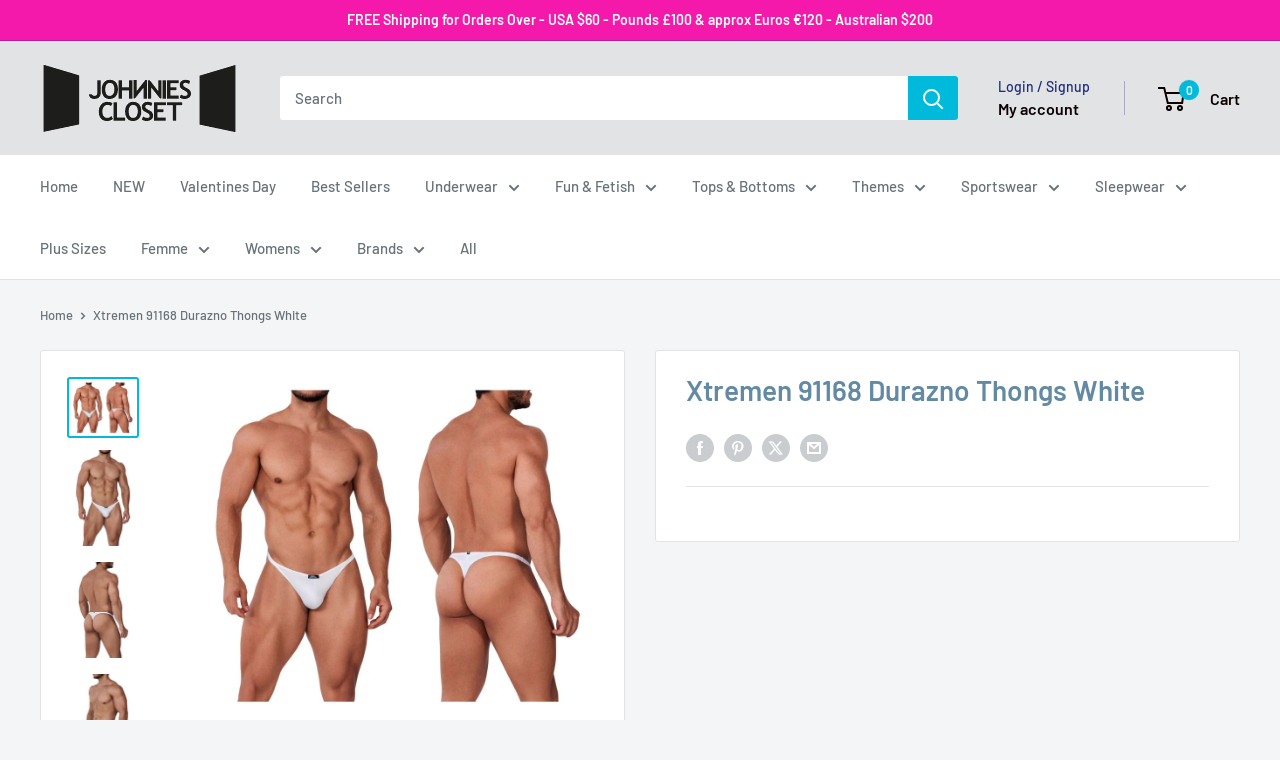

--- FILE ---
content_type: text/html; charset=utf-8
request_url: https://johnniescloset.co.uk/products/xtremen-91168-durazno-thongs-white
body_size: 64552
content:
<!doctype html>

<html class="no-js" lang="en">
  <head>
    <meta charset="utf-8">
    <meta name="viewport" content="width=device-width, initial-scale=1.0, height=device-height, minimum-scale=1.0, maximum-scale=1.0">
    <meta name="theme-color" content="#00badb">

    <title>Xtremen 91168 Durazno Thongs White</title><meta name="description" content="Durazno Thongs give you minimal coverage with a sporty, sexy look. It&#39;s made from a super lightweight microfiber that is ultra breathable. The contour pouch offers lift and support. Ultra soft fit and long lasting comfort. Please refer to size chart to ensure you choose the correct size. Hand made in Colombia - South A"><link rel="canonical" href="https://johnniescloset.co.uk/products/xtremen-91168-durazno-thongs-white"><link rel="shortcut icon" href="//johnniescloset.co.uk/cdn/shop/files/ACE-JC-fv_96x96.png?v=1613571437" type="image/png"><link rel="preload" as="style" href="//johnniescloset.co.uk/cdn/shop/t/16/assets/theme.css?v=64896656854714595661767667461">
    <link rel="preload" as="script" href="//johnniescloset.co.uk/cdn/shop/t/16/assets/theme.js?v=100952596617660054121767667461">
    <link rel="preconnect" href="https://cdn.shopify.com">
    <link rel="preconnect" href="https://fonts.shopifycdn.com">
    <link rel="dns-prefetch" href="https://productreviews.shopifycdn.com">
    <link rel="dns-prefetch" href="https://ajax.googleapis.com">
    <link rel="dns-prefetch" href="https://maps.googleapis.com">
    <link rel="dns-prefetch" href="https://maps.gstatic.com">

    <meta property="og:type" content="product">
  <meta property="og:title" content="Xtremen 91168 Durazno Thongs White"><meta property="og:image" content="http://johnniescloset.co.uk/cdn/shop/files/Xtremen_91168_White_1_3f9fbeaf-9141-4430-8a6d-31dc658842c5.jpg?v=1707710167">
    <meta property="og:image:secure_url" content="https://johnniescloset.co.uk/cdn/shop/files/Xtremen_91168_White_1_3f9fbeaf-9141-4430-8a6d-31dc658842c5.jpg?v=1707710167">
    <meta property="og:image:width" content="900">
    <meta property="og:image:height" content="750">
    <meta property="product:availability" content="out of stock"><meta property="product:price:amount" content="21.00">
  <meta property="product:price:currency" content="GBP"><meta property="og:description" content="Durazno Thongs give you minimal coverage with a sporty, sexy look. It&#39;s made from a super lightweight microfiber that is ultra breathable. The contour pouch offers lift and support. Ultra soft fit and long lasting comfort. Please refer to size chart to ensure you choose the correct size. Hand made in Colombia - South A"><meta property="og:url" content="https://johnniescloset.co.uk/products/xtremen-91168-durazno-thongs-white">
<meta property="og:site_name" content="Johnnies Closet"><meta name="twitter:card" content="summary"><meta name="twitter:title" content="Xtremen 91168 Durazno Thongs White">
  <meta name="twitter:description" content="Durazno Thongs give you minimal coverage with a sporty, sexy look. It&#39;s made from a super lightweight microfiber that is ultra breathable. The contour pouch offers lift and support. Ultra soft fit and long lasting comfort.
Please refer to size chart to ensure you choose the correct size. Hand made in Colombia - South America with USA and Colombian fabrics. 
Composition: 90% Polyester 10% Elastane.
Naked back.
Quick dry and resilient.
Wash Separately, Drip Dry, do not Bleach.
">
  <meta name="twitter:image" content="https://johnniescloset.co.uk/cdn/shop/files/Xtremen_91168_White_1_3f9fbeaf-9141-4430-8a6d-31dc658842c5_600x600_crop_center.jpg?v=1707710167">
    <link rel="preload" href="//johnniescloset.co.uk/cdn/fonts/barlow/barlow_n6.329f582a81f63f125e63c20a5a80ae9477df68e1.woff2" as="font" type="font/woff2" crossorigin><link rel="preload" href="//johnniescloset.co.uk/cdn/fonts/barlow/barlow_n5.a193a1990790eba0cc5cca569d23799830e90f07.woff2" as="font" type="font/woff2" crossorigin><style>
  @font-face {
  font-family: Barlow;
  font-weight: 600;
  font-style: normal;
  font-display: swap;
  src: url("//johnniescloset.co.uk/cdn/fonts/barlow/barlow_n6.329f582a81f63f125e63c20a5a80ae9477df68e1.woff2") format("woff2"),
       url("//johnniescloset.co.uk/cdn/fonts/barlow/barlow_n6.0163402e36247bcb8b02716880d0b39568412e9e.woff") format("woff");
}

  @font-face {
  font-family: Barlow;
  font-weight: 500;
  font-style: normal;
  font-display: swap;
  src: url("//johnniescloset.co.uk/cdn/fonts/barlow/barlow_n5.a193a1990790eba0cc5cca569d23799830e90f07.woff2") format("woff2"),
       url("//johnniescloset.co.uk/cdn/fonts/barlow/barlow_n5.ae31c82169b1dc0715609b8cc6a610b917808358.woff") format("woff");
}

@font-face {
  font-family: Barlow;
  font-weight: 600;
  font-style: normal;
  font-display: swap;
  src: url("//johnniescloset.co.uk/cdn/fonts/barlow/barlow_n6.329f582a81f63f125e63c20a5a80ae9477df68e1.woff2") format("woff2"),
       url("//johnniescloset.co.uk/cdn/fonts/barlow/barlow_n6.0163402e36247bcb8b02716880d0b39568412e9e.woff") format("woff");
}

@font-face {
  font-family: Barlow;
  font-weight: 600;
  font-style: italic;
  font-display: swap;
  src: url("//johnniescloset.co.uk/cdn/fonts/barlow/barlow_i6.5a22bd20fb27bad4d7674cc6e666fb9c77d813bb.woff2") format("woff2"),
       url("//johnniescloset.co.uk/cdn/fonts/barlow/barlow_i6.1c8787fcb59f3add01a87f21b38c7ef797e3b3a1.woff") format("woff");
}


  @font-face {
  font-family: Barlow;
  font-weight: 700;
  font-style: normal;
  font-display: swap;
  src: url("//johnniescloset.co.uk/cdn/fonts/barlow/barlow_n7.691d1d11f150e857dcbc1c10ef03d825bc378d81.woff2") format("woff2"),
       url("//johnniescloset.co.uk/cdn/fonts/barlow/barlow_n7.4fdbb1cb7da0e2c2f88492243ffa2b4f91924840.woff") format("woff");
}

  @font-face {
  font-family: Barlow;
  font-weight: 500;
  font-style: italic;
  font-display: swap;
  src: url("//johnniescloset.co.uk/cdn/fonts/barlow/barlow_i5.714d58286997b65cd479af615cfa9bb0a117a573.woff2") format("woff2"),
       url("//johnniescloset.co.uk/cdn/fonts/barlow/barlow_i5.0120f77e6447d3b5df4bbec8ad8c2d029d87fb21.woff") format("woff");
}

  @font-face {
  font-family: Barlow;
  font-weight: 700;
  font-style: italic;
  font-display: swap;
  src: url("//johnniescloset.co.uk/cdn/fonts/barlow/barlow_i7.50e19d6cc2ba5146fa437a5a7443c76d5d730103.woff2") format("woff2"),
       url("//johnniescloset.co.uk/cdn/fonts/barlow/barlow_i7.47e9f98f1b094d912e6fd631cc3fe93d9f40964f.woff") format("woff");
}


  :root {
    --default-text-font-size : 15px;
    --base-text-font-size    : 15px;
    --heading-font-family    : Barlow, sans-serif;
    --heading-font-weight    : 600;
    --heading-font-style     : normal;
    --text-font-family       : Barlow, sans-serif;
    --text-font-weight       : 500;
    --text-font-style        : normal;
    --text-font-bolder-weight: 600;
    --text-link-decoration   : underline;

    --text-color               : #677279;
    --text-color-rgb           : 103, 114, 121;
    --heading-color            : #638aa3;
    --border-color             : #e1e3e4;
    --border-color-rgb         : 225, 227, 228;
    --form-border-color        : #d4d6d8;
    --accent-color             : #00badb;
    --accent-color-rgb         : 0, 186, 219;
    --link-color               : #00badb;
    --link-color-hover         : #00798e;
    --background               : #f3f5f6;
    --secondary-background     : #ffffff;
    --secondary-background-rgb : 255, 255, 255;
    --accent-background        : rgba(0, 186, 219, 0.08);

    --input-background: #ffffff;

    --error-color       : #ff0000;
    --error-background  : rgba(255, 0, 0, 0.07);
    --success-color     : #fa0bec;
    --success-background: rgba(250, 11, 236, 0.11);

    --primary-button-background      : #00badb;
    --primary-button-background-rgb  : 0, 186, 219;
    --primary-button-text-color      : #ffffff;
    --secondary-button-background    : #1e2d7d;
    --secondary-button-background-rgb: 30, 45, 125;
    --secondary-button-text-color    : #ffffff;

    --header-background      : #e1e3e4;
    --header-text-color      : #0d0101;
    --header-light-text-color: #1e2d7d;
    --header-border-color    : rgba(30, 45, 125, 0.3);
    --header-accent-color    : #00badb;

    --footer-background-color:    #f3f5f6;
    --footer-heading-text-color:  #1e2d7d;
    --footer-body-text-color:     #677279;
    --footer-body-text-color-rgb: 103, 114, 121;
    --footer-accent-color:        #00badb;
    --footer-accent-color-rgb:    0, 186, 219;
    --footer-border:              1px solid var(--border-color);
    
    --flickity-arrow-color: #abb1b4;--product-on-sale-accent           : #ee0000;
    --product-on-sale-accent-rgb       : 238, 0, 0;
    --product-on-sale-color            : #ffffff;
    --product-in-stock-color           : #008a00;
    --product-low-stock-color          : #ee0000;
    --product-sold-out-color           : #bfc4c7;
    --product-custom-label-1-background: #008a00;
    --product-custom-label-1-color     : #ffffff;
    --product-custom-label-2-background: #00a500;
    --product-custom-label-2-color     : #ffffff;
    --product-review-star-color        : #ffbd00;

    --mobile-container-gutter : 20px;
    --desktop-container-gutter: 40px;

    /* Shopify related variables */
    --payment-terms-background-color: #f3f5f6;
  }
</style>

<script>
  // IE11 does not have support for CSS variables, so we have to polyfill them
  if (!(((window || {}).CSS || {}).supports && window.CSS.supports('(--a: 0)'))) {
    const script = document.createElement('script');
    script.type = 'text/javascript';
    script.src = 'https://cdn.jsdelivr.net/npm/css-vars-ponyfill@2';
    script.onload = function() {
      cssVars({});
    };

    document.getElementsByTagName('head')[0].appendChild(script);
  }
</script>


    <script>window.performance && window.performance.mark && window.performance.mark('shopify.content_for_header.start');</script><meta id="shopify-digital-wallet" name="shopify-digital-wallet" content="/51051987136/digital_wallets/dialog">
<meta name="shopify-checkout-api-token" content="a15a2347e8e617b1de7b8d9ff0a37ad4">
<meta id="in-context-paypal-metadata" data-shop-id="51051987136" data-venmo-supported="false" data-environment="production" data-locale="en_US" data-paypal-v4="true" data-currency="GBP">
<link rel="alternate" hreflang="x-default" href="https://www.johnniescloset.com.au/products/xtremen-91168-durazno-thongs-white">
<link rel="alternate" hreflang="en" href="https://www.johnniescloset.com.au/products/xtremen-91168-durazno-thongs-white">
<link rel="alternate" hreflang="en-NZ" href="https://johnniescloset.co.nz/products/xtremen-91168-durazno-thongs-white">
<link rel="alternate" hreflang="en-GB" href="https://johnniescloset.co.uk/products/xtremen-91168-durazno-thongs-white">
<link rel="alternate" hreflang="en-US" href="https://www.johnniescloset.com/products/xtremen-91168-durazno-thongs-white">
<link rel="alternate" type="application/json+oembed" href="https://johnniescloset.co.uk/products/xtremen-91168-durazno-thongs-white.oembed">
<script async="async" src="/checkouts/internal/preloads.js?locale=en-GB"></script>
<link rel="preconnect" href="https://shop.app" crossorigin="anonymous">
<script async="async" src="https://shop.app/checkouts/internal/preloads.js?locale=en-GB&shop_id=51051987136" crossorigin="anonymous"></script>
<script id="apple-pay-shop-capabilities" type="application/json">{"shopId":51051987136,"countryCode":"AU","currencyCode":"GBP","merchantCapabilities":["supports3DS"],"merchantId":"gid:\/\/shopify\/Shop\/51051987136","merchantName":"Johnnies Closet","requiredBillingContactFields":["postalAddress","email","phone"],"requiredShippingContactFields":["postalAddress","email","phone"],"shippingType":"shipping","supportedNetworks":["visa","masterCard","amex","jcb"],"total":{"type":"pending","label":"Johnnies Closet","amount":"1.00"},"shopifyPaymentsEnabled":true,"supportsSubscriptions":true}</script>
<script id="shopify-features" type="application/json">{"accessToken":"a15a2347e8e617b1de7b8d9ff0a37ad4","betas":["rich-media-storefront-analytics"],"domain":"johnniescloset.co.uk","predictiveSearch":true,"shopId":51051987136,"locale":"en"}</script>
<script>var Shopify = Shopify || {};
Shopify.shop = "johnnies-closet-usa.myshopify.com";
Shopify.locale = "en";
Shopify.currency = {"active":"GBP","rate":"0.51648822"};
Shopify.country = "GB";
Shopify.theme = {"name":"NEW Warehouse 06\/01\/26","id":149674950848,"schema_name":"Warehouse","schema_version":"6.8.0","theme_store_id":871,"role":"main"};
Shopify.theme.handle = "null";
Shopify.theme.style = {"id":null,"handle":null};
Shopify.cdnHost = "johnniescloset.co.uk/cdn";
Shopify.routes = Shopify.routes || {};
Shopify.routes.root = "/";</script>
<script type="module">!function(o){(o.Shopify=o.Shopify||{}).modules=!0}(window);</script>
<script>!function(o){function n(){var o=[];function n(){o.push(Array.prototype.slice.apply(arguments))}return n.q=o,n}var t=o.Shopify=o.Shopify||{};t.loadFeatures=n(),t.autoloadFeatures=n()}(window);</script>
<script>
  window.ShopifyPay = window.ShopifyPay || {};
  window.ShopifyPay.apiHost = "shop.app\/pay";
  window.ShopifyPay.redirectState = null;
</script>
<script id="shop-js-analytics" type="application/json">{"pageType":"product"}</script>
<script defer="defer" async type="module" src="//johnniescloset.co.uk/cdn/shopifycloud/shop-js/modules/v2/client.init-shop-cart-sync_WVOgQShq.en.esm.js"></script>
<script defer="defer" async type="module" src="//johnniescloset.co.uk/cdn/shopifycloud/shop-js/modules/v2/chunk.common_C_13GLB1.esm.js"></script>
<script defer="defer" async type="module" src="//johnniescloset.co.uk/cdn/shopifycloud/shop-js/modules/v2/chunk.modal_CLfMGd0m.esm.js"></script>
<script type="module">
  await import("//johnniescloset.co.uk/cdn/shopifycloud/shop-js/modules/v2/client.init-shop-cart-sync_WVOgQShq.en.esm.js");
await import("//johnniescloset.co.uk/cdn/shopifycloud/shop-js/modules/v2/chunk.common_C_13GLB1.esm.js");
await import("//johnniescloset.co.uk/cdn/shopifycloud/shop-js/modules/v2/chunk.modal_CLfMGd0m.esm.js");

  window.Shopify.SignInWithShop?.initShopCartSync?.({"fedCMEnabled":true,"windoidEnabled":true});

</script>
<script>
  window.Shopify = window.Shopify || {};
  if (!window.Shopify.featureAssets) window.Shopify.featureAssets = {};
  window.Shopify.featureAssets['shop-js'] = {"shop-cart-sync":["modules/v2/client.shop-cart-sync_DuR37GeY.en.esm.js","modules/v2/chunk.common_C_13GLB1.esm.js","modules/v2/chunk.modal_CLfMGd0m.esm.js"],"init-fed-cm":["modules/v2/client.init-fed-cm_BucUoe6W.en.esm.js","modules/v2/chunk.common_C_13GLB1.esm.js","modules/v2/chunk.modal_CLfMGd0m.esm.js"],"shop-toast-manager":["modules/v2/client.shop-toast-manager_B0JfrpKj.en.esm.js","modules/v2/chunk.common_C_13GLB1.esm.js","modules/v2/chunk.modal_CLfMGd0m.esm.js"],"init-shop-cart-sync":["modules/v2/client.init-shop-cart-sync_WVOgQShq.en.esm.js","modules/v2/chunk.common_C_13GLB1.esm.js","modules/v2/chunk.modal_CLfMGd0m.esm.js"],"shop-button":["modules/v2/client.shop-button_B_U3bv27.en.esm.js","modules/v2/chunk.common_C_13GLB1.esm.js","modules/v2/chunk.modal_CLfMGd0m.esm.js"],"init-windoid":["modules/v2/client.init-windoid_DuP9q_di.en.esm.js","modules/v2/chunk.common_C_13GLB1.esm.js","modules/v2/chunk.modal_CLfMGd0m.esm.js"],"shop-cash-offers":["modules/v2/client.shop-cash-offers_BmULhtno.en.esm.js","modules/v2/chunk.common_C_13GLB1.esm.js","modules/v2/chunk.modal_CLfMGd0m.esm.js"],"pay-button":["modules/v2/client.pay-button_CrPSEbOK.en.esm.js","modules/v2/chunk.common_C_13GLB1.esm.js","modules/v2/chunk.modal_CLfMGd0m.esm.js"],"init-customer-accounts":["modules/v2/client.init-customer-accounts_jNk9cPYQ.en.esm.js","modules/v2/client.shop-login-button_DJ5ldayH.en.esm.js","modules/v2/chunk.common_C_13GLB1.esm.js","modules/v2/chunk.modal_CLfMGd0m.esm.js"],"avatar":["modules/v2/client.avatar_BTnouDA3.en.esm.js"],"checkout-modal":["modules/v2/client.checkout-modal_pBPyh9w8.en.esm.js","modules/v2/chunk.common_C_13GLB1.esm.js","modules/v2/chunk.modal_CLfMGd0m.esm.js"],"init-shop-for-new-customer-accounts":["modules/v2/client.init-shop-for-new-customer-accounts_BUoCy7a5.en.esm.js","modules/v2/client.shop-login-button_DJ5ldayH.en.esm.js","modules/v2/chunk.common_C_13GLB1.esm.js","modules/v2/chunk.modal_CLfMGd0m.esm.js"],"init-customer-accounts-sign-up":["modules/v2/client.init-customer-accounts-sign-up_CnczCz9H.en.esm.js","modules/v2/client.shop-login-button_DJ5ldayH.en.esm.js","modules/v2/chunk.common_C_13GLB1.esm.js","modules/v2/chunk.modal_CLfMGd0m.esm.js"],"init-shop-email-lookup-coordinator":["modules/v2/client.init-shop-email-lookup-coordinator_CzjY5t9o.en.esm.js","modules/v2/chunk.common_C_13GLB1.esm.js","modules/v2/chunk.modal_CLfMGd0m.esm.js"],"shop-follow-button":["modules/v2/client.shop-follow-button_CsYC63q7.en.esm.js","modules/v2/chunk.common_C_13GLB1.esm.js","modules/v2/chunk.modal_CLfMGd0m.esm.js"],"shop-login-button":["modules/v2/client.shop-login-button_DJ5ldayH.en.esm.js","modules/v2/chunk.common_C_13GLB1.esm.js","modules/v2/chunk.modal_CLfMGd0m.esm.js"],"shop-login":["modules/v2/client.shop-login_B9ccPdmx.en.esm.js","modules/v2/chunk.common_C_13GLB1.esm.js","modules/v2/chunk.modal_CLfMGd0m.esm.js"],"lead-capture":["modules/v2/client.lead-capture_D0K_KgYb.en.esm.js","modules/v2/chunk.common_C_13GLB1.esm.js","modules/v2/chunk.modal_CLfMGd0m.esm.js"],"payment-terms":["modules/v2/client.payment-terms_BWmiNN46.en.esm.js","modules/v2/chunk.common_C_13GLB1.esm.js","modules/v2/chunk.modal_CLfMGd0m.esm.js"]};
</script>
<script>(function() {
  var isLoaded = false;
  function asyncLoad() {
    if (isLoaded) return;
    isLoaded = true;
    var urls = ["https:\/\/chimpstatic.com\/mcjs-connected\/js\/users\/2ff63829f549c1a54a350e71c\/7dea92637369ac95802e09b08.js?shop=johnnies-closet-usa.myshopify.com","https:\/\/cdn.hextom.com\/js\/freeshippingbar.js?shop=johnnies-closet-usa.myshopify.com","\/\/cdn.shopify.com\/proxy\/afa228074d3162ba38589fc14e858c5f6a46bb0ec5a5c4d26bb3d8b75a443748\/d1639lhkj5l89m.cloudfront.net\/js\/storefront\/uppromote.js?shop=johnnies-closet-usa.myshopify.com\u0026sp-cache-control=cHVibGljLCBtYXgtYWdlPTkwMA"];
    for (var i = 0; i < urls.length; i++) {
      var s = document.createElement('script');
      s.type = 'text/javascript';
      s.async = true;
      s.src = urls[i];
      var x = document.getElementsByTagName('script')[0];
      x.parentNode.insertBefore(s, x);
    }
  };
  if(window.attachEvent) {
    window.attachEvent('onload', asyncLoad);
  } else {
    window.addEventListener('load', asyncLoad, false);
  }
})();</script>
<script id="__st">var __st={"a":51051987136,"offset":36000,"reqid":"dd5ab483-544b-41d0-98f7-1c025409679f-1769550642","pageurl":"johnniescloset.co.uk\/products\/xtremen-91168-durazno-thongs-white","u":"f93e6fbe4145","p":"product","rtyp":"product","rid":7723881332928};</script>
<script>window.ShopifyPaypalV4VisibilityTracking = true;</script>
<script id="captcha-bootstrap">!function(){'use strict';const t='contact',e='account',n='new_comment',o=[[t,t],['blogs',n],['comments',n],[t,'customer']],c=[[e,'customer_login'],[e,'guest_login'],[e,'recover_customer_password'],[e,'create_customer']],r=t=>t.map((([t,e])=>`form[action*='/${t}']:not([data-nocaptcha='true']) input[name='form_type'][value='${e}']`)).join(','),a=t=>()=>t?[...document.querySelectorAll(t)].map((t=>t.form)):[];function s(){const t=[...o],e=r(t);return a(e)}const i='password',u='form_key',d=['recaptcha-v3-token','g-recaptcha-response','h-captcha-response',i],f=()=>{try{return window.sessionStorage}catch{return}},m='__shopify_v',_=t=>t.elements[u];function p(t,e,n=!1){try{const o=window.sessionStorage,c=JSON.parse(o.getItem(e)),{data:r}=function(t){const{data:e,action:n}=t;return t[m]||n?{data:e,action:n}:{data:t,action:n}}(c);for(const[e,n]of Object.entries(r))t.elements[e]&&(t.elements[e].value=n);n&&o.removeItem(e)}catch(o){console.error('form repopulation failed',{error:o})}}const l='form_type',E='cptcha';function T(t){t.dataset[E]=!0}const w=window,h=w.document,L='Shopify',v='ce_forms',y='captcha';let A=!1;((t,e)=>{const n=(g='f06e6c50-85a8-45c8-87d0-21a2b65856fe',I='https://cdn.shopify.com/shopifycloud/storefront-forms-hcaptcha/ce_storefront_forms_captcha_hcaptcha.v1.5.2.iife.js',D={infoText:'Protected by hCaptcha',privacyText:'Privacy',termsText:'Terms'},(t,e,n)=>{const o=w[L][v],c=o.bindForm;if(c)return c(t,g,e,D).then(n);var r;o.q.push([[t,g,e,D],n]),r=I,A||(h.body.append(Object.assign(h.createElement('script'),{id:'captcha-provider',async:!0,src:r})),A=!0)});var g,I,D;w[L]=w[L]||{},w[L][v]=w[L][v]||{},w[L][v].q=[],w[L][y]=w[L][y]||{},w[L][y].protect=function(t,e){n(t,void 0,e),T(t)},Object.freeze(w[L][y]),function(t,e,n,w,h,L){const[v,y,A,g]=function(t,e,n){const i=e?o:[],u=t?c:[],d=[...i,...u],f=r(d),m=r(i),_=r(d.filter((([t,e])=>n.includes(e))));return[a(f),a(m),a(_),s()]}(w,h,L),I=t=>{const e=t.target;return e instanceof HTMLFormElement?e:e&&e.form},D=t=>v().includes(t);t.addEventListener('submit',(t=>{const e=I(t);if(!e)return;const n=D(e)&&!e.dataset.hcaptchaBound&&!e.dataset.recaptchaBound,o=_(e),c=g().includes(e)&&(!o||!o.value);(n||c)&&t.preventDefault(),c&&!n&&(function(t){try{if(!f())return;!function(t){const e=f();if(!e)return;const n=_(t);if(!n)return;const o=n.value;o&&e.removeItem(o)}(t);const e=Array.from(Array(32),(()=>Math.random().toString(36)[2])).join('');!function(t,e){_(t)||t.append(Object.assign(document.createElement('input'),{type:'hidden',name:u})),t.elements[u].value=e}(t,e),function(t,e){const n=f();if(!n)return;const o=[...t.querySelectorAll(`input[type='${i}']`)].map((({name:t})=>t)),c=[...d,...o],r={};for(const[a,s]of new FormData(t).entries())c.includes(a)||(r[a]=s);n.setItem(e,JSON.stringify({[m]:1,action:t.action,data:r}))}(t,e)}catch(e){console.error('failed to persist form',e)}}(e),e.submit())}));const S=(t,e)=>{t&&!t.dataset[E]&&(n(t,e.some((e=>e===t))),T(t))};for(const o of['focusin','change'])t.addEventListener(o,(t=>{const e=I(t);D(e)&&S(e,y())}));const B=e.get('form_key'),M=e.get(l),P=B&&M;t.addEventListener('DOMContentLoaded',(()=>{const t=y();if(P)for(const e of t)e.elements[l].value===M&&p(e,B);[...new Set([...A(),...v().filter((t=>'true'===t.dataset.shopifyCaptcha))])].forEach((e=>S(e,t)))}))}(h,new URLSearchParams(w.location.search),n,t,e,['guest_login'])})(!1,!0)}();</script>
<script integrity="sha256-4kQ18oKyAcykRKYeNunJcIwy7WH5gtpwJnB7kiuLZ1E=" data-source-attribution="shopify.loadfeatures" defer="defer" src="//johnniescloset.co.uk/cdn/shopifycloud/storefront/assets/storefront/load_feature-a0a9edcb.js" crossorigin="anonymous"></script>
<script crossorigin="anonymous" defer="defer" src="//johnniescloset.co.uk/cdn/shopifycloud/storefront/assets/shopify_pay/storefront-65b4c6d7.js?v=20250812"></script>
<script data-source-attribution="shopify.dynamic_checkout.dynamic.init">var Shopify=Shopify||{};Shopify.PaymentButton=Shopify.PaymentButton||{isStorefrontPortableWallets:!0,init:function(){window.Shopify.PaymentButton.init=function(){};var t=document.createElement("script");t.src="https://johnniescloset.co.uk/cdn/shopifycloud/portable-wallets/latest/portable-wallets.en.js",t.type="module",document.head.appendChild(t)}};
</script>
<script data-source-attribution="shopify.dynamic_checkout.buyer_consent">
  function portableWalletsHideBuyerConsent(e){var t=document.getElementById("shopify-buyer-consent"),n=document.getElementById("shopify-subscription-policy-button");t&&n&&(t.classList.add("hidden"),t.setAttribute("aria-hidden","true"),n.removeEventListener("click",e))}function portableWalletsShowBuyerConsent(e){var t=document.getElementById("shopify-buyer-consent"),n=document.getElementById("shopify-subscription-policy-button");t&&n&&(t.classList.remove("hidden"),t.removeAttribute("aria-hidden"),n.addEventListener("click",e))}window.Shopify?.PaymentButton&&(window.Shopify.PaymentButton.hideBuyerConsent=portableWalletsHideBuyerConsent,window.Shopify.PaymentButton.showBuyerConsent=portableWalletsShowBuyerConsent);
</script>
<script data-source-attribution="shopify.dynamic_checkout.cart.bootstrap">document.addEventListener("DOMContentLoaded",(function(){function t(){return document.querySelector("shopify-accelerated-checkout-cart, shopify-accelerated-checkout")}if(t())Shopify.PaymentButton.init();else{new MutationObserver((function(e,n){t()&&(Shopify.PaymentButton.init(),n.disconnect())})).observe(document.body,{childList:!0,subtree:!0})}}));
</script>
<script id='scb4127' type='text/javascript' async='' src='https://johnniescloset.co.uk/cdn/shopifycloud/privacy-banner/storefront-banner.js'></script><link id="shopify-accelerated-checkout-styles" rel="stylesheet" media="screen" href="https://johnniescloset.co.uk/cdn/shopifycloud/portable-wallets/latest/accelerated-checkout-backwards-compat.css" crossorigin="anonymous">
<style id="shopify-accelerated-checkout-cart">
        #shopify-buyer-consent {
  margin-top: 1em;
  display: inline-block;
  width: 100%;
}

#shopify-buyer-consent.hidden {
  display: none;
}

#shopify-subscription-policy-button {
  background: none;
  border: none;
  padding: 0;
  text-decoration: underline;
  font-size: inherit;
  cursor: pointer;
}

#shopify-subscription-policy-button::before {
  box-shadow: none;
}

      </style>

<script>window.performance && window.performance.mark && window.performance.mark('shopify.content_for_header.end');</script>

    <link rel="stylesheet" href="//johnniescloset.co.uk/cdn/shop/t/16/assets/theme.css?v=64896656854714595661767667461">

    <script type="application/ld+json">{"@context":"http:\/\/schema.org\/","@id":"\/products\/xtremen-91168-durazno-thongs-white#product","@type":"ProductGroup","brand":{"@type":"Brand","name":"Johnnies Closet"},"category":"Thongs","description":"Durazno Thongs give you minimal coverage with a sporty, sexy look. It's made from a super lightweight microfiber that is ultra breathable. The contour pouch offers lift and support. Ultra soft fit and long lasting comfort.\nPlease refer to size chart to ensure you choose the correct size. Hand made in Colombia - South America with USA and Colombian fabrics. \nComposition: 90% Polyester 10% Elastane.\nNaked back.\nQuick dry and resilient.\nWash Separately, Drip Dry, do not Bleach.\n","hasVariant":[{"@id":"\/products\/xtremen-91168-durazno-thongs-white?variant=44544010125504#variant","@type":"Product","image":"https:\/\/johnniescloset.co.uk\/cdn\/shop\/files\/Xtremen_91168_White_1_3f9fbeaf-9141-4430-8a6d-31dc658842c5.jpg?v=1707710167\u0026width=1920","name":"Xtremen 91168 Durazno Thongs White - S \/ White","offers":{"@id":"\/products\/xtremen-91168-durazno-thongs-white?variant=44544010125504#offer","@type":"Offer","availability":"http:\/\/schema.org\/OutOfStock","price":"21.00","priceCurrency":"GBP","url":"https:\/\/johnniescloset.co.uk\/products\/xtremen-91168-durazno-thongs-white?variant=44544010125504"},"sku":"7702745513786"},{"@id":"\/products\/xtremen-91168-durazno-thongs-white?variant=44544010158272#variant","@type":"Product","image":"https:\/\/johnniescloset.co.uk\/cdn\/shop\/files\/Xtremen_91168_White_1_3f9fbeaf-9141-4430-8a6d-31dc658842c5.jpg?v=1707710167\u0026width=1920","name":"Xtremen 91168 Durazno Thongs White - M \/ White","offers":{"@id":"\/products\/xtremen-91168-durazno-thongs-white?variant=44544010158272#offer","@type":"Offer","availability":"http:\/\/schema.org\/OutOfStock","price":"21.00","priceCurrency":"GBP","url":"https:\/\/johnniescloset.co.uk\/products\/xtremen-91168-durazno-thongs-white?variant=44544010158272"},"sku":"7702745525338"},{"@id":"\/products\/xtremen-91168-durazno-thongs-white?variant=44544010322112#variant","@type":"Product","image":"https:\/\/johnniescloset.co.uk\/cdn\/shop\/files\/Xtremen_91168_White_1_3f9fbeaf-9141-4430-8a6d-31dc658842c5.jpg?v=1707710167\u0026width=1920","name":"Xtremen 91168 Durazno Thongs White - L \/ White","offers":{"@id":"\/products\/xtremen-91168-durazno-thongs-white?variant=44544010322112#offer","@type":"Offer","availability":"http:\/\/schema.org\/OutOfStock","price":"21.00","priceCurrency":"GBP","url":"https:\/\/johnniescloset.co.uk\/products\/xtremen-91168-durazno-thongs-white?variant=44544010322112"},"sku":"7702745879363"},{"@id":"\/products\/xtremen-91168-durazno-thongs-white?variant=44544010387648#variant","@type":"Product","image":"https:\/\/johnniescloset.co.uk\/cdn\/shop\/files\/Xtremen_91168_White_1_3f9fbeaf-9141-4430-8a6d-31dc658842c5.jpg?v=1707710167\u0026width=1920","name":"Xtremen 91168 Durazno Thongs White - XL \/ White","offers":{"@id":"\/products\/xtremen-91168-durazno-thongs-white?variant=44544010387648#offer","@type":"Offer","availability":"http:\/\/schema.org\/OutOfStock","price":"21.00","priceCurrency":"GBP","url":"https:\/\/johnniescloset.co.uk\/products\/xtremen-91168-durazno-thongs-white?variant=44544010387648"},"sku":"7702745948595"}],"name":"Xtremen 91168 Durazno Thongs White","productGroupID":"7723881332928","url":"https:\/\/johnniescloset.co.uk\/products\/xtremen-91168-durazno-thongs-white"}</script><script type="application/ld+json">
  {
    "@context": "https://schema.org",
    "@type": "BreadcrumbList",
    "itemListElement": [{
        "@type": "ListItem",
        "position": 1,
        "name": "Home",
        "item": "https://www.johnniescloset.com.au"
      },{
            "@type": "ListItem",
            "position": 2,
            "name": "Xtremen 91168 Durazno Thongs White",
            "item": "https://www.johnniescloset.com.au/products/xtremen-91168-durazno-thongs-white"
          }]
  }
</script>

    <script>
      // This allows to expose several variables to the global scope, to be used in scripts
      window.theme = {
        pageType: "product",
        cartCount: 0,
        moneyFormat: "£{{amount}}",
        moneyWithCurrencyFormat: "£{{amount}} GBP",
        currencyCodeEnabled: true,
        showDiscount: true,
        discountMode: "percentage",
        cartType: "drawer"
      };

      window.routes = {
        rootUrl: "\/",
        rootUrlWithoutSlash: '',
        cartUrl: "\/cart",
        cartAddUrl: "\/cart\/add",
        cartChangeUrl: "\/cart\/change",
        searchUrl: "\/search",
        productRecommendationsUrl: "\/recommendations\/products"
      };

      window.languages = {
        productRegularPrice: "Regular price",
        productSalePrice: "Sale price",
        collectionOnSaleLabel: "Save {{savings}}",
        productFormUnavailable: "Unavailable",
        productFormAddToCart: "Add to cart",
        productFormPreOrder: " ",
        productFormSoldOut: "Unavailable... check our New Ranges",
        productAdded: "Product has been added to your cart",
        productAddedShort: "Added!",
        shippingEstimatorNoResults: "No shipping could be found for your address.",
        shippingEstimatorOneResult: "You may have selected items from Australia, USA and our Partners - There is one combined shipping rate for your address:",
        shippingEstimatorMultipleResults: "There are {{count}} shipping rates available for your address",
        shippingEstimatorErrors: "There are some errors:"
      };

      document.documentElement.className = document.documentElement.className.replace('no-js', 'js');
    </script><script src="//johnniescloset.co.uk/cdn/shop/t/16/assets/theme.js?v=100952596617660054121767667461" defer></script>
    <script src="//johnniescloset.co.uk/cdn/shop/t/16/assets/custom.js?v=102476495355921946141767667461" defer></script><script>
        (function () {
          window.onpageshow = function() {
            // We force re-freshing the cart content onpageshow, as most browsers will serve a cache copy when hitting the
            // back button, which cause staled data
            document.documentElement.dispatchEvent(new CustomEvent('cart:refresh', {
              bubbles: true,
              detail: {scrollToTop: false}
            }));
          };
        })();
      </script><!-- BEGIN app block: shopify://apps/sales-discounts/blocks/sale-labels/29205fb1-2e68-4d81-a905-d828a51c8413 --><style>#Product-Slider>div+div .hc-sale-tag,.Product__Gallery--stack .Product__SlideItem+.Product__SlideItem .hc-sale-tag,.\#product-card-badge.\@type\:sale,.badge--on-sale,.badge--onsale,.badge.color-sale,.badge.onsale,.flag.sale,.grid-product__on-sale,.grid-product__tag--sale,.hc-sale-tag+.ProductItem__Wrapper .ProductItem__Label,.hc-sale-tag+.badge__container,.hc-sale-tag+.card__inner .badge,.hc-sale-tag+.card__inner+.card__content .card__badge,.hc-sale-tag+link+.card-wrapper .card__badge,.hc-sale-tag+.card__wrapper .card__badge,.hc-sale-tag+.image-wrapper .product-item__badge,.hc-sale-tag+.product--labels,.hc-sale-tag+.product-item__image-wrapper .product-item__label-list,.hc-sale-tag+a .label,.hc-sale-tag+img+.product-item__meta+.product-item__badge,.label .overlay-sale,.lbl.on-sale,.media-column+.media-column .hc-sale-tag,.price__badge-sale,.product-badge--sale,.product-badge__sale,.product-card__label--sale,.product-item__badge--sale,.product-label--on-sale,.product-label--sale,.product-label.sale,.product__badge--sale,.product__badge__item--sale,.product__media-icon,.productitem__badge--sale,.sale-badge,.sale-box,.sale-item.icn,.sale-sticker,.sale_banner,.theme-img+.theme-img .hc-sale-tag,.hc-sale-tag+a+.badge,.hc-sale-tag+div .badge{display:none!important}.facets__display{z-index:3!important}.indiv-product .hc-sale-tag,.product-item--with-hover-swatches .hc-sale-tag,.product-recommendations .hc-sale-tag{z-index:3}#Product-Slider .hc-sale-tag{z-index:6}.product-holder .hc-sale-tag{z-index:9}.apply-gallery-animation .hc-product-page{z-index:10}.product-card.relative.flex.flex-col .hc-sale-tag{z-index:21}@media only screen and (min-width:750px){.product-gallery-item+.product-gallery-item .hc-sale-tag,.product__slide+.product__slide .hc-sale-tag,.yv-product-slider-item+.yv-product-slider-item .hc-sale-tag{display:none!important}}@media (min-width:960px){.product__media-item+.product__media-item .hc-sale-tag,.splide__slide+.splide__slide .hc-sale-tag{display:none!important}}
</style>
<script>
  let hcSaleLabelSettings = {
    domain: "johnnies-closet-usa.myshopify.com",
    variants: [{"id":44544010125504,"title":"S \/ White","option1":"S","option2":"White","option3":null,"sku":"7702745513786","requires_shipping":true,"taxable":true,"featured_image":null,"available":false,"name":"Xtremen 91168 Durazno Thongs White - S \/ White","public_title":"S \/ White","options":["S","White"],"price":2100,"weight":28,"compare_at_price":null,"inventory_management":"shopify","barcode":null,"requires_selling_plan":false,"selling_plan_allocations":[]},{"id":44544010158272,"title":"M \/ White","option1":"M","option2":"White","option3":null,"sku":"7702745525338","requires_shipping":true,"taxable":true,"featured_image":null,"available":false,"name":"Xtremen 91168 Durazno Thongs White - M \/ White","public_title":"M \/ White","options":["M","White"],"price":2100,"weight":28,"compare_at_price":null,"inventory_management":"shopify","barcode":null,"requires_selling_plan":false,"selling_plan_allocations":[]},{"id":44544010322112,"title":"L \/ White","option1":"L","option2":"White","option3":null,"sku":"7702745879363","requires_shipping":true,"taxable":true,"featured_image":null,"available":false,"name":"Xtremen 91168 Durazno Thongs White - L \/ White","public_title":"L \/ White","options":["L","White"],"price":2100,"weight":29,"compare_at_price":null,"inventory_management":"shopify","barcode":null,"requires_selling_plan":false,"selling_plan_allocations":[]},{"id":44544010387648,"title":"XL \/ White","option1":"XL","option2":"White","option3":null,"sku":"7702745948595","requires_shipping":true,"taxable":true,"featured_image":null,"available":false,"name":"Xtremen 91168 Durazno Thongs White - XL \/ White","public_title":"XL \/ White","options":["XL","White"],"price":2100,"weight":29,"compare_at_price":null,"inventory_management":"shopify","barcode":null,"requires_selling_plan":false,"selling_plan_allocations":[]}],
    selectedVariant: {"id":44544010125504,"title":"S \/ White","option1":"S","option2":"White","option3":null,"sku":"7702745513786","requires_shipping":true,"taxable":true,"featured_image":null,"available":false,"name":"Xtremen 91168 Durazno Thongs White - S \/ White","public_title":"S \/ White","options":["S","White"],"price":2100,"weight":28,"compare_at_price":null,"inventory_management":"shopify","barcode":null,"requires_selling_plan":false,"selling_plan_allocations":[]},
    productPageImages: ["\/\/johnniescloset.co.uk\/cdn\/shop\/files\/Xtremen_91168_White_1_3f9fbeaf-9141-4430-8a6d-31dc658842c5.jpg?v=1707710167","\/\/johnniescloset.co.uk\/cdn\/shop\/files\/Xtremen_91168_White_1_38800853-118e-45ca-b796-3696612d4890.jpg?v=1707710167","\/\/johnniescloset.co.uk\/cdn\/shop\/files\/Xtremen_91168_White_2_be7d76da-17ae-4298-a95e-2a9b39d5cf15.jpg?v=1707710167","\/\/johnniescloset.co.uk\/cdn\/shop\/files\/Xtremen_91168_White_3_a20ed4af-3d6f-47e1-ba34-66cba339dea5.jpg?v=1707710167","\/\/johnniescloset.co.uk\/cdn\/shop\/files\/Xtremen_91168_White_1_6f31ea28-c392-4696-b02a-4af21aa4d0c2.jpg?v=1707710167","\/\/johnniescloset.co.uk\/cdn\/shop\/files\/Xtremen_91168_White_2_4c874db7-b552-4f96-878b-1d535ddda24f.jpg?v=1707710167","\/\/johnniescloset.co.uk\/cdn\/shop\/files\/Xtremen_91168_White_3_3bee34ab-f20a-4af5-9d08-f37077e97a98.jpg?v=1707710167","\/\/johnniescloset.co.uk\/cdn\/shop\/files\/Xtremen_91168_White_4_e4b3978c-f28f-4ec4-8878-1fae2f4fa6c6.jpg?v=1707710167","\/\/johnniescloset.co.uk\/cdn\/shop\/files\/Xtremen_91168_White_1_6ea8aa22-9ec3-4c81-8adb-909c272c48d1.jpg?v=1707710167","\/\/johnniescloset.co.uk\/cdn\/shop\/files\/Xtremen_91168_White_2_b1e147c6-1d10-4862-8a69-236063f80209.jpg?v=1707710167","\/\/johnniescloset.co.uk\/cdn\/shop\/files\/Xtremen_91168_White_3_4f972c98-c5c5-4cee-9d7c-dbc84c8332fd.jpg?v=1707710167","\/\/johnniescloset.co.uk\/cdn\/shop\/files\/Xtremen_91168_White_4_faef7bb3-3026-46dd-b670-6cf797dab6ec.jpg?v=1707710167","\/\/johnniescloset.co.uk\/cdn\/shop\/files\/Xtremen_Sizing_1_ba2930ba-8a97-4307-b75d-c395dc5063ee.jpg?v=1707710167"],
    
  }
</script>
<style>.hc-sale-tag{top:0;left:0;width:80px;height:80px;overflow:hidden;position:absolute!important;z-index:2}.hc-sale-tag span{right:10px;top:4px;transform:rotate(-45deg);position:absolute;display:block;width:100px;padding:4px 0;background-color:#fb485e;box-shadow:0 5px 10px rgba(0,0,0,.1);color:#fff;font-size:14px;font-weight:700;text-align:center}.hc-sale-tag span{background:#fb485e;color:#ffffff;}.hc-sale-tag span:before{content:"-"}</style><script>document.addEventListener("DOMContentLoaded",function(){"undefined"!=typeof hcVariants&&function(e){function t(e,t,a){return function(){if(a)return t.apply(this,arguments),e.apply(this,arguments);var n=e.apply(this,arguments);return t.apply(this,arguments),n}}var a=null;function n(){var t=window.location.search.replace(/.*variant=(\d+).*/,"$1");t&&t!=a&&(a=t,e(t))}window.history.pushState=t(history.pushState,n),window.history.replaceState=t(history.replaceState,n),window.addEventListener("popstate",n)}(function(e){let t=null;for(var a=0;a<hcVariants.length;a++)if(hcVariants[a].id==e){t=hcVariants[a];var n=document.querySelectorAll(".hc-product-page.hc-sale-tag");if(t.compare_at_price&&t.compare_at_price>t.price){var r=100*(t.compare_at_price-t.price)/t.compare_at_price;if(null!=r)for(a=0;a<n.length;a++)n[a].childNodes[0].textContent=r.toFixed(0)+"%",n[a].style.display="block";else for(a=0;a<n.length;a++)n[a].style.display="none"}else for(a=0;a<n.length;a++)n[a].style.display="none";break}})});</script> 


<!-- END app block --><!-- BEGIN app block: shopify://apps/sales-discounts/blocks/countdown/29205fb1-2e68-4d81-a905-d828a51c8413 --><script id="hc_product_countdown_dates" data-p_id="7723881332928" type="application/json">{"6710493741248":{"sale_start":"2023-06-13T00:55:00+00:00","sale_end":"2023-06-21T00:55:00+00:00"},"7332385849536":{"sale_start":"2023-06-13T00:55:00+00:00","sale_end":"2023-06-21T00:55:00+00:00"},"7012537270464":{"sale_start":"2023-10-30T05:55:00+00:00","sale_end":"2023-11-14T13:55:00+00:00"},"7012537434304":{"sale_start":"2023-10-30T05:55:00+00:00","sale_end":"2023-11-14T13:55:00+00:00"},"7012537499840":{"sale_start":"2023-10-30T05:55:00+00:00","sale_end":"2023-11-14T13:55:00+00:00"},"7012537532608":{"sale_start":"2023-10-30T05:55:00+00:00","sale_end":"2023-11-14T13:55:00+00:00"},"7680342065344":{"sale_start":"2024-01-16T00:40:00+00:00","sale_end":"2024-01-23T13:55:00+00:00"},"7680343081152":{"sale_start":"2024-01-16T00:40:00+00:00","sale_end":"2024-01-23T13:55:00+00:00"},"6982913294528":{"sale_start":"2024-03-24T22:20:00+00:00","sale_end":"2024-04-17T13:55:00+00:00"},"7521405010112":{"sale_start":"2024-10-02T01:20:00+00:00","sale_end":"2024-10-15T02:00:00+00:00"},"7959085220032":{"sale_start":"2024-11-10T22:25:00+00:00","sale_end":"2024-12-02T23:55:00+00:00"},"7959109042368":{"sale_start":"2024-11-10T22:25:00+00:00","sale_end":"2024-12-02T23:55:00+00:00"},"7959140466880":{"sale_start":"2024-11-10T22:25:00+00:00","sale_end":"2024-12-02T23:55:00+00:00"},"7959166582976":{"sale_start":"2024-11-10T22:25:00+00:00","sale_end":"2024-12-02T23:55:00+00:00"},"7959140171968":{"sale_start":"2024-11-10T22:25:00+00:00","sale_end":"2024-12-02T23:55:00+00:00"},"7959225401536":{"sale_start":"2024-11-10T22:25:00+00:00","sale_end":"2024-12-02T23:55:00+00:00"},"7959165337792":{"sale_start":"2024-11-10T22:25:00+00:00","sale_end":"2024-12-02T23:55:00+00:00"},"7959190765760":{"sale_start":"2024-11-10T22:25:00+00:00","sale_end":"2024-12-02T23:55:00+00:00"},"7959088627904":{"sale_start":"2024-11-10T22:25:00+00:00","sale_end":"2024-12-02T23:55:00+00:00"},"7959057137856":{"sale_start":"2024-11-10T22:25:00+00:00","sale_end":"2024-12-02T23:55:00+00:00"},"7989337653440":{"sale_start":"2024-11-10T22:25:00+00:00","sale_end":"2024-12-02T23:55:00+00:00"},"7959087513792":{"sale_start":"2024-11-10T22:25:00+00:00","sale_end":"2024-12-02T23:55:00+00:00"},"7959080075456":{"sale_start":"2024-11-10T22:25:00+00:00","sale_end":"2024-12-02T23:55:00+00:00"},"7959069884608":{"sale_start":"2024-11-10T22:25:00+00:00","sale_end":"2024-12-02T23:55:00+00:00"},"7959090430144":{"sale_start":"2024-11-10T22:25:00+00:00","sale_end":"2024-12-02T23:55:00+00:00"},"7959089840320":{"sale_start":"2024-11-10T22:25:00+00:00","sale_end":"2024-12-02T23:55:00+00:00"},"7959087087808":{"sale_start":"2024-11-10T22:25:00+00:00","sale_end":"2024-12-02T23:55:00+00:00"},"7959166124224":{"sale_start":"2024-11-10T22:25:00+00:00","sale_end":"2024-12-02T23:55:00+00:00"},"7959180378304":{"sale_start":"2024-11-10T22:25:00+00:00","sale_end":"2024-12-02T23:55:00+00:00"},"7959149412544":{"sale_start":"2024-11-10T22:25:00+00:00","sale_end":"2024-12-02T23:55:00+00:00"},"7959139352768":{"sale_start":"2024-11-10T22:25:00+00:00","sale_end":"2024-12-02T23:55:00+00:00"},"7959099670720":{"sale_start":"2024-11-10T22:25:00+00:00","sale_end":"2024-12-02T23:55:00+00:00"},"7959148953792":{"sale_start":"2024-11-10T22:25:00+00:00","sale_end":"2024-12-02T23:55:00+00:00"},"7959185883328":{"sale_start":"2024-11-10T22:25:00+00:00","sale_end":"2024-12-02T23:55:00+00:00"},"7959142039744":{"sale_start":"2024-11-10T22:25:00+00:00","sale_end":"2024-12-02T23:55:00+00:00"},"7959131455680":{"sale_start":"2024-11-10T22:25:00+00:00","sale_end":"2024-12-02T23:55:00+00:00"},"7959102783680":{"sale_start":"2024-11-10T22:25:00+00:00","sale_end":"2024-12-02T23:55:00+00:00"},"7959088922816":{"sale_start":"2024-11-10T22:25:00+00:00","sale_end":"2024-12-02T23:55:00+00:00"},"8088631017664":{"sale_start":"2024-11-10T22:25:00+00:00","sale_end":"2024-12-02T23:55:00+00:00"},"8088631050432":{"sale_start":"2024-11-10T22:25:00+00:00","sale_end":"2024-12-02T23:55:00+00:00"},"8088631214272":{"sale_start":"2024-11-10T22:25:00+00:00","sale_end":"2024-12-02T23:55:00+00:00"},"8088637014208":{"sale_start":"2024-11-10T22:25:00+00:00","sale_end":"2024-12-02T23:55:00+00:00"},"8088636489920":{"sale_start":"2024-11-10T22:25:00+00:00","sale_end":"2024-12-02T23:55:00+00:00"},"8088639832256":{"sale_start":"2024-11-10T22:25:00+00:00","sale_end":"2024-12-02T23:55:00+00:00"},"8088640127168":{"sale_start":"2024-11-10T22:25:00+00:00","sale_end":"2024-12-02T23:55:00+00:00"},"8088631148736":{"sale_start":"2024-11-10T22:25:00+00:00","sale_end":"2024-12-02T23:55:00+00:00"},"8088636260544":{"sale_start":"2024-11-10T22:25:00+00:00","sale_end":"2024-12-02T23:55:00+00:00"},"8088636457152":{"sale_start":"2024-11-10T22:25:00+00:00","sale_end":"2024-12-02T23:55:00+00:00"},"8088636981440":{"sale_start":"2024-11-10T22:25:00+00:00","sale_end":"2024-12-02T23:55:00+00:00"},"8088637636800":{"sale_start":"2024-11-10T22:25:00+00:00","sale_end":"2024-12-02T23:55:00+00:00"},"8088637669568":{"sale_start":"2024-11-10T22:25:00+00:00","sale_end":"2024-12-02T23:55:00+00:00"},"7959030923456":{"sale_start":"2024-11-10T22:25:00+00:00","sale_end":"2024-12-02T23:55:00+00:00"},"7959031840960":{"sale_start":"2024-11-10T22:25:00+00:00","sale_end":"2024-12-02T23:55:00+00:00"},"7959032234176":{"sale_start":"2024-11-10T22:25:00+00:00","sale_end":"2024-12-02T23:55:00+00:00"},"7959045537984":{"sale_start":"2024-11-10T22:25:00+00:00","sale_end":"2024-12-02T23:55:00+00:00"},"7959049535680":{"sale_start":"2024-11-10T22:25:00+00:00","sale_end":"2024-12-02T23:55:00+00:00"},"7959088332992":{"sale_start":"2024-11-10T22:25:00+00:00","sale_end":"2024-12-02T23:55:00+00:00"},"7959053172928":{"sale_start":"2024-11-10T22:25:00+00:00","sale_end":"2024-12-02T23:55:00+00:00"},"7959053369536":{"sale_start":"2024-11-10T22:25:00+00:00","sale_end":"2024-12-02T23:55:00+00:00"},"7959053566144":{"sale_start":"2024-11-10T22:25:00+00:00","sale_end":"2024-12-02T23:55:00+00:00"},"7959097671872":{"sale_start":"2024-11-10T22:25:00+00:00","sale_end":"2024-12-02T23:55:00+00:00"},"7959097835712":{"sale_start":"2024-11-10T22:25:00+00:00","sale_end":"2024-12-02T23:55:00+00:00"},"7959056941248":{"sale_start":"2024-11-10T22:25:00+00:00","sale_end":"2024-12-02T23:55:00+00:00"},"7959057563840":{"sale_start":"2024-11-10T22:25:00+00:00","sale_end":"2024-12-02T23:55:00+00:00"},"7959058546880":{"sale_start":"2024-11-10T22:25:00+00:00","sale_end":"2024-12-02T23:55:00+00:00"},"7959098523840":{"sale_start":"2024-11-10T22:25:00+00:00","sale_end":"2024-12-02T23:55:00+00:00"},"7959059824832":{"sale_start":"2024-11-10T22:25:00+00:00","sale_end":"2024-12-02T23:55:00+00:00"},"7959099211968":{"sale_start":"2024-11-10T22:25:00+00:00","sale_end":"2024-12-02T23:55:00+00:00"},"7959060611264":{"sale_start":"2024-11-10T22:25:00+00:00","sale_end":"2024-12-02T23:55:00+00:00"},"7959089086656":{"sale_start":"2024-11-10T22:25:00+00:00","sale_end":"2024-12-02T23:55:00+00:00"},"7959070736576":{"sale_start":"2024-11-10T22:25:00+00:00","sale_end":"2024-12-02T23:55:00+00:00"},"7959079649472":{"sale_start":"2024-11-10T22:25:00+00:00","sale_end":"2024-12-02T23:55:00+00:00"},"7959082565824":{"sale_start":"2024-11-10T22:25:00+00:00","sale_end":"2024-12-02T23:55:00+00:00"},"7959080304832":{"sale_start":"2024-11-10T22:25:00+00:00","sale_end":"2024-12-02T23:55:00+00:00"},"7959080829120":{"sale_start":"2024-11-10T22:25:00+00:00","sale_end":"2024-12-02T23:55:00+00:00"},"7959081386176":{"sale_start":"2024-11-10T22:25:00+00:00","sale_end":"2024-12-02T23:55:00+00:00"},"7959082172608":{"sale_start":"2024-11-10T22:25:00+00:00","sale_end":"2024-12-02T23:55:00+00:00"},"7959082008768":{"sale_start":"2024-11-10T22:25:00+00:00","sale_end":"2024-12-02T23:55:00+00:00"},"7959082401984":{"sale_start":"2024-11-10T22:25:00+00:00","sale_end":"2024-12-02T23:55:00+00:00"},"7959082991808":{"sale_start":"2024-11-10T22:25:00+00:00","sale_end":"2024-12-02T23:55:00+00:00"},"7959082762432":{"sale_start":"2024-11-10T22:25:00+00:00","sale_end":"2024-12-02T23:55:00+00:00"},"7959083188416":{"sale_start":"2024-11-10T22:25:00+00:00","sale_end":"2024-12-02T23:55:00+00:00"},"7959084630208":{"sale_start":"2024-11-10T22:25:00+00:00","sale_end":"2024-12-02T23:55:00+00:00"},"7959085973696":{"sale_start":"2024-11-10T22:25:00+00:00","sale_end":"2024-12-02T23:55:00+00:00"},"7959090036928":{"sale_start":"2024-11-10T22:25:00+00:00","sale_end":"2024-12-02T23:55:00+00:00"},"7959086432448":{"sale_start":"2024-11-10T22:25:00+00:00","sale_end":"2024-12-02T23:55:00+00:00"},"7959091347648":{"sale_start":"2024-11-10T22:25:00+00:00","sale_end":"2024-12-02T23:55:00+00:00"},"7959091577024":{"sale_start":"2024-11-10T22:25:00+00:00","sale_end":"2024-12-02T23:55:00+00:00"},"7959091740864":{"sale_start":"2024-11-10T22:25:00+00:00","sale_end":"2024-12-02T23:55:00+00:00"},"7959091970240":{"sale_start":"2024-11-10T22:25:00+00:00","sale_end":"2024-12-02T23:55:00+00:00"},"7959092199616":{"sale_start":"2024-11-10T22:25:00+00:00","sale_end":"2024-12-02T23:55:00+00:00"},"7959092756672":{"sale_start":"2024-11-10T22:25:00+00:00","sale_end":"2024-12-02T23:55:00+00:00"},"7959094198464":{"sale_start":"2024-11-10T22:25:00+00:00","sale_end":"2024-12-02T23:55:00+00:00"},"7959096918208":{"sale_start":"2024-11-10T22:25:00+00:00","sale_end":"2024-12-02T23:55:00+00:00"},"7959097442496":{"sale_start":"2024-11-10T22:25:00+00:00","sale_end":"2024-12-02T23:55:00+00:00"},"7959098097856":{"sale_start":"2024-11-10T22:25:00+00:00","sale_end":"2024-12-02T23:55:00+00:00"},"7959098360000":{"sale_start":"2024-11-10T22:25:00+00:00","sale_end":"2024-12-02T23:55:00+00:00"},"7959098917056":{"sale_start":"2024-11-10T22:25:00+00:00","sale_end":"2024-12-02T23:55:00+00:00"},"7959099834560":{"sale_start":"2024-11-10T22:25:00+00:00","sale_end":"2024-12-02T23:55:00+00:00"},"7959100031168":{"sale_start":"2024-11-10T22:25:00+00:00","sale_end":"2024-12-02T23:55:00+00:00"},"7959100358848":{"sale_start":"2024-11-10T22:25:00+00:00","sale_end":"2024-12-02T23:55:00+00:00"},"7959101407424":{"sale_start":"2024-11-10T22:25:00+00:00","sale_end":"2024-12-02T23:55:00+00:00"},"7959101604032":{"sale_start":"2024-11-10T22:25:00+00:00","sale_end":"2024-12-02T23:55:00+00:00"},"7959101866176":{"sale_start":"2024-11-10T22:25:00+00:00","sale_end":"2024-12-02T23:55:00+00:00"},"7959102062784":{"sale_start":"2024-11-10T22:25:00+00:00","sale_end":"2024-12-02T23:55:00+00:00"},"7959103766720":{"sale_start":"2024-11-10T22:25:00+00:00","sale_end":"2024-12-02T23:55:00+00:00"},"7959107043520":{"sale_start":"2024-11-10T22:25:00+00:00","sale_end":"2024-12-02T23:55:00+00:00"},"7959108157632":{"sale_start":"2024-11-10T22:25:00+00:00","sale_end":"2024-12-02T23:55:00+00:00"},"7959109599424":{"sale_start":"2024-11-10T22:25:00+00:00","sale_end":"2024-12-02T23:55:00+00:00"},"7959110353088":{"sale_start":"2024-11-10T22:25:00+00:00","sale_end":"2024-12-02T23:55:00+00:00"},"7959113466048":{"sale_start":"2024-11-10T22:25:00+00:00","sale_end":"2024-12-02T23:55:00+00:00"},"7959117430976":{"sale_start":"2024-11-10T22:25:00+00:00","sale_end":"2024-12-02T23:55:00+00:00"},"7959118053568":{"sale_start":"2024-11-10T22:25:00+00:00","sale_end":"2024-12-02T23:55:00+00:00"},"7959119036608":{"sale_start":"2024-11-10T22:25:00+00:00","sale_end":"2024-12-02T23:55:00+00:00"},"7959123820736":{"sale_start":"2024-11-10T22:25:00+00:00","sale_end":"2024-12-02T23:55:00+00:00"},"7959138566336":{"sale_start":"2024-11-10T22:25:00+00:00","sale_end":"2024-12-02T23:55:00+00:00"},"7959126704320":{"sale_start":"2024-11-10T22:25:00+00:00","sale_end":"2024-12-02T23:55:00+00:00"},"7959127851200":{"sale_start":"2024-11-10T22:25:00+00:00","sale_end":"2024-12-02T23:55:00+00:00"},"7959128178880":{"sale_start":"2024-11-10T22:25:00+00:00","sale_end":"2024-12-02T23:55:00+00:00"},"7959131193536":{"sale_start":"2024-11-10T22:25:00+00:00","sale_end":"2024-12-02T23:55:00+00:00"},"7959132078272":{"sale_start":"2024-11-10T22:25:00+00:00","sale_end":"2024-12-02T23:55:00+00:00"},"7959132471488":{"sale_start":"2024-11-10T22:25:00+00:00","sale_end":"2024-12-02T23:55:00+00:00"},"7959134732480":{"sale_start":"2024-11-10T22:25:00+00:00","sale_end":"2024-12-02T23:55:00+00:00"},"7959135617216":{"sale_start":"2024-11-10T22:25:00+00:00","sale_end":"2024-12-02T23:55:00+00:00"},"7959154491584":{"sale_start":"2024-11-10T22:25:00+00:00","sale_end":"2024-12-02T23:55:00+00:00"},"7959139909824":{"sale_start":"2024-11-10T22:25:00+00:00","sale_end":"2024-12-02T23:55:00+00:00"},"7959145087168":{"sale_start":"2024-11-10T22:25:00+00:00","sale_end":"2024-12-02T23:55:00+00:00"},"7959145742528":{"sale_start":"2024-11-10T22:25:00+00:00","sale_end":"2024-12-02T23:55:00+00:00"},"7959146791104":{"sale_start":"2024-11-10T22:25:00+00:00","sale_end":"2024-12-02T23:55:00+00:00"},"7959147315392":{"sale_start":"2024-11-10T22:25:00+00:00","sale_end":"2024-12-02T23:55:00+00:00"},"7959147479232":{"sale_start":"2024-11-10T22:25:00+00:00","sale_end":"2024-12-02T23:55:00+00:00"},"7959147806912":{"sale_start":"2024-11-10T22:25:00+00:00","sale_end":"2024-12-02T23:55:00+00:00"},"7959147937984":{"sale_start":"2024-11-10T22:25:00+00:00","sale_end":"2024-12-02T23:55:00+00:00"},"7959148134592":{"sale_start":"2024-11-10T22:25:00+00:00","sale_end":"2024-12-02T23:55:00+00:00"},"7959150198976":{"sale_start":"2024-11-10T22:25:00+00:00","sale_end":"2024-12-02T23:55:00+00:00"},"7959150756032":{"sale_start":"2024-11-10T22:25:00+00:00","sale_end":"2024-12-02T23:55:00+00:00"},"7959151444160":{"sale_start":"2024-11-10T22:25:00+00:00","sale_end":"2024-12-02T23:55:00+00:00"},"7959151706304":{"sale_start":"2024-11-10T22:25:00+00:00","sale_end":"2024-12-02T23:55:00+00:00"},"7959154950336":{"sale_start":"2024-11-10T22:25:00+00:00","sale_end":"2024-12-02T23:55:00+00:00"},"7959161045184":{"sale_start":"2024-11-10T22:25:00+00:00","sale_end":"2024-12-02T23:55:00+00:00"},"7959161241792":{"sale_start":"2024-11-10T22:25:00+00:00","sale_end":"2024-12-02T23:55:00+00:00"},"7959161438400":{"sale_start":"2024-11-10T22:25:00+00:00","sale_end":"2024-12-02T23:55:00+00:00"},"7959161635008":{"sale_start":"2024-11-10T22:25:00+00:00","sale_end":"2024-12-02T23:55:00+00:00"},"7959163207872":{"sale_start":"2024-11-10T22:25:00+00:00","sale_end":"2024-12-02T23:55:00+00:00"},"7959163764928":{"sale_start":"2024-11-10T22:25:00+00:00","sale_end":"2024-12-02T23:55:00+00:00"},"7959165534400":{"sale_start":"2024-11-10T22:25:00+00:00","sale_end":"2024-12-02T23:55:00+00:00"},"7959165796544":{"sale_start":"2024-11-10T22:25:00+00:00","sale_end":"2024-12-02T23:55:00+00:00"},"7959166288064":{"sale_start":"2024-11-10T22:25:00+00:00","sale_end":"2024-12-02T23:55:00+00:00"},"7959167303872":{"sale_start":"2024-11-10T22:25:00+00:00","sale_end":"2024-12-02T23:55:00+00:00"},"7959167500480":{"sale_start":"2024-11-10T22:25:00+00:00","sale_end":"2024-12-02T23:55:00+00:00"},"7959168024768":{"sale_start":"2024-11-10T22:25:00+00:00","sale_end":"2024-12-02T23:55:00+00:00"},"7959168450752":{"sale_start":"2024-11-10T22:25:00+00:00","sale_end":"2024-12-02T23:55:00+00:00"},"7959169958080":{"sale_start":"2024-11-10T22:25:00+00:00","sale_end":"2024-12-02T23:55:00+00:00"},"7959170220224":{"sale_start":"2024-11-10T22:25:00+00:00","sale_end":"2024-12-02T23:55:00+00:00"},"7959171694784":{"sale_start":"2024-11-10T22:25:00+00:00","sale_end":"2024-12-02T23:55:00+00:00"},"7959172972736":{"sale_start":"2024-11-10T22:25:00+00:00","sale_end":"2024-12-02T23:55:00+00:00"},"7959176118464":{"sale_start":"2024-11-10T22:25:00+00:00","sale_end":"2024-12-02T23:55:00+00:00"},"7959183261888":{"sale_start":"2024-11-10T22:25:00+00:00","sale_end":"2024-12-02T23:55:00+00:00"},"7959223435456":{"sale_start":"2024-11-10T22:25:00+00:00","sale_end":"2024-12-02T23:55:00+00:00"},"7959093969088":{"sale_start":"2024-11-10T22:25:00+00:00","sale_end":"2024-12-02T23:55:00+00:00"},"7959100948672":{"sale_start":"2024-11-10T22:25:00+00:00","sale_end":"2024-12-02T23:55:00+00:00"},"7959085482176":{"sale_start":"2024-11-10T22:25:00+00:00","sale_end":"2024-12-02T23:55:00+00:00"},"7959088169152":{"sale_start":"2024-11-10T22:25:00+00:00","sale_end":"2024-12-02T23:55:00+00:00"},"7959032398016":{"sale_start":"2024-11-10T22:25:00+00:00","sale_end":"2024-12-02T23:55:00+00:00"},"7959115727040":{"sale_start":"2024-11-10T22:25:00+00:00","sale_end":"2024-12-02T23:55:00+00:00"},"7959085777088":{"sale_start":"2024-11-10T22:25:00+00:00","sale_end":"2024-12-02T23:55:00+00:00"},"7959101210816":{"sale_start":"2024-11-10T22:25:00+00:00","sale_end":"2024-12-02T23:55:00+00:00"},"7959060447424":{"sale_start":"2024-11-10T22:25:00+00:00","sale_end":"2024-12-02T23:55:00+00:00"},"7959083548864":{"sale_start":"2024-11-10T22:25:00+00:00","sale_end":"2024-12-02T23:55:00+00:00"},"7959102488768":{"sale_start":"2024-11-10T22:25:00+00:00","sale_end":"2024-12-02T23:55:00+00:00"},"7959147675840":{"sale_start":"2024-11-10T22:25:00+00:00","sale_end":"2024-12-02T23:55:00+00:00"},"7959162388672":{"sale_start":"2024-11-10T22:25:00+00:00","sale_end":"2024-12-02T23:55:00+00:00"},"7959225663680":{"sale_start":"2024-11-10T22:25:00+00:00","sale_end":"2024-12-02T23:55:00+00:00"},"7959223697600":{"sale_start":"2024-11-10T22:25:00+00:00","sale_end":"2024-12-02T23:55:00+00:00"},"7489995800768":{"sale_start":"2024-11-10T22:25:00+00:00","sale_end":"2024-12-02T23:55:00+00:00"},"7959154327744":{"sale_start":"2024-11-10T22:25:00+00:00","sale_end":"2024-12-02T23:55:00+00:00"},"7959161864384":{"sale_start":"2024-11-10T22:25:00+00:00","sale_end":"2024-12-02T23:55:00+00:00"},"7959191847104":{"sale_start":"2024-11-10T22:25:00+00:00","sale_end":"2024-12-02T23:55:00+00:00"},"7959187849408":{"sale_start":"2024-11-10T22:25:00+00:00","sale_end":"2024-12-02T23:55:00+00:00"},"7959142236352":{"sale_start":"2024-11-10T22:25:00+00:00","sale_end":"2024-12-02T23:55:00+00:00"},"7959046488256":{"sale_start":"2024-11-10T22:25:00+00:00","sale_end":"2024-12-02T23:55:00+00:00"},"7959089578176":{"sale_start":"2024-11-10T22:25:00+00:00","sale_end":"2024-12-02T23:55:00+00:00"},"7959216783552":{"sale_start":"2024-11-10T22:25:00+00:00","sale_end":"2024-12-02T23:55:00+00:00"},"7959164321984":{"sale_start":"2024-11-10T22:25:00+00:00","sale_end":"2024-12-02T23:55:00+00:00"},"7989337096384":{"sale_start":"2024-11-10T22:25:00+00:00","sale_end":"2024-12-02T23:55:00+00:00"},"7989337555136":{"sale_start":"2024-11-10T22:25:00+00:00","sale_end":"2024-12-02T23:55:00+00:00"},"7959165993152":{"sale_start":"2024-11-10T22:25:00+00:00","sale_end":"2024-12-02T23:55:00+00:00"},"7959225106624":{"sale_start":"2024-11-10T22:25:00+00:00","sale_end":"2024-12-02T23:55:00+00:00"},"7959087251648":{"sale_start":"2024-11-10T22:25:00+00:00","sale_end":"2024-12-02T23:55:00+00:00"},"7959080665280":{"sale_start":"2024-11-10T22:25:00+00:00","sale_end":"2024-12-02T23:55:00+00:00"},"7959081615552":{"sale_start":"2024-11-10T22:25:00+00:00","sale_end":"2024-12-02T23:55:00+00:00"},"7959085056192":{"sale_start":"2024-11-10T22:25:00+00:00","sale_end":"2024-12-02T23:55:00+00:00"},"7959084204224":{"sale_start":"2024-11-10T22:25:00+00:00","sale_end":"2024-12-02T23:55:00+00:00"},"7959084007616":{"sale_start":"2024-11-10T22:25:00+00:00","sale_end":"2024-12-02T23:55:00+00:00"},"7959104946368":{"sale_start":"2024-11-10T22:25:00+00:00","sale_end":"2024-12-02T23:55:00+00:00"},"7959148331200":{"sale_start":"2024-11-10T22:25:00+00:00","sale_end":"2024-12-02T23:55:00+00:00"},"7959164649664":{"sale_start":"2024-11-10T22:25:00+00:00","sale_end":"2024-12-02T23:55:00+00:00"},"7959224025280":{"sale_start":"2024-11-10T22:25:00+00:00","sale_end":"2024-12-02T23:55:00+00:00"},"7959167828160":{"sale_start":"2024-11-10T22:25:00+00:00","sale_end":"2024-12-02T23:55:00+00:00"},"7959100752064":{"sale_start":"2024-11-10T22:25:00+00:00","sale_end":"2024-12-02T23:55:00+00:00"},"7959094427840":{"sale_start":"2024-11-10T22:25:00+00:00","sale_end":"2024-12-02T23:55:00+00:00"},"7959087874240":{"sale_start":"2024-11-10T22:25:00+00:00","sale_end":"2024-12-02T23:55:00+00:00"},"7325779099840":{"sale_start":"2024-11-10T22:25:00+00:00","sale_end":"2024-12-02T23:55:00+00:00"},"7959167008960":{"sale_start":"2024-11-10T22:25:00+00:00","sale_end":"2024-12-02T23:55:00+00:00"},"7325777789120":{"sale_start":"2024-11-10T22:25:00+00:00","sale_end":"2024-12-02T23:55:00+00:00"},"7325775659200":{"sale_start":"2024-11-10T22:25:00+00:00","sale_end":"2024-12-02T23:55:00+00:00"},"7325779787968":{"sale_start":"2024-11-10T22:25:00+00:00","sale_end":"2024-12-02T23:55:00+00:00"},"7325583507648":{"sale_start":"2024-11-10T22:25:00+00:00","sale_end":"2024-12-02T23:55:00+00:00"},"7959092592832":{"sale_start":"2024-11-10T22:25:00+00:00","sale_end":"2024-12-02T23:55:00+00:00"},"7959095181504":{"sale_start":"2024-11-10T22:25:00+00:00","sale_end":"2024-12-02T23:55:00+00:00"},"7959023288512":{"sale_start":"2024-11-10T22:25:00+00:00","sale_end":"2024-12-02T23:55:00+00:00"},"7959090987200":{"sale_start":"2024-11-10T22:25:00+00:00","sale_end":"2024-12-02T23:55:00+00:00"},"7959111532736":{"sale_start":"2024-11-10T22:25:00+00:00","sale_end":"2024-12-02T23:55:00+00:00"},"7959086661824":{"sale_start":"2024-11-10T22:25:00+00:00","sale_end":"2024-12-02T23:55:00+00:00"},"7959111073984":{"sale_start":"2024-11-10T22:25:00+00:00","sale_end":"2024-12-02T23:55:00+00:00"},"7959049732288":{"sale_start":"2024-11-10T22:25:00+00:00","sale_end":"2024-12-02T23:55:00+00:00"},"7959117791424":{"sale_start":"2024-11-10T22:25:00+00:00","sale_end":"2024-12-02T23:55:00+00:00"},"7959122510016":{"sale_start":"2024-11-10T22:25:00+00:00","sale_end":"2024-12-02T23:55:00+00:00"},"7959226056896":{"sale_start":"2024-11-10T22:25:00+00:00","sale_end":"2024-12-02T23:55:00+00:00"},"7959090626752":{"sale_start":"2024-11-10T22:25:00+00:00","sale_end":"2024-12-02T23:55:00+00:00"},"7959118217408":{"sale_start":"2024-11-10T22:25:00+00:00","sale_end":"2024-12-02T23:55:00+00:00"},"7959133323456":{"sale_start":"2024-11-10T22:25:00+00:00","sale_end":"2024-12-02T23:55:00+00:00"},"7959133454528":{"sale_start":"2024-11-10T22:25:00+00:00","sale_end":"2024-12-02T23:55:00+00:00"},"7959148495040":{"sale_start":"2024-11-10T22:25:00+00:00","sale_end":"2024-12-02T23:55:00+00:00"},"7989337489600":{"sale_start":"2024-11-10T22:25:00+00:00","sale_end":"2024-12-02T23:55:00+00:00"},"7959105667264":{"sale_start":"2024-11-10T22:25:00+00:00","sale_end":"2024-12-02T23:55:00+00:00"},"7488873038016":{"sale_start":"2024-11-10T22:25:00+00:00","sale_end":"2024-12-02T23:55:00+00:00"},"7959123525824":{"sale_start":"2024-11-10T22:25:00+00:00","sale_end":"2024-12-02T23:55:00+00:00"},"7959033905344":{"sale_start":"2024-11-10T22:25:00+00:00","sale_end":"2024-12-02T23:55:00+00:00"},"7959060185280":{"sale_start":"2024-11-10T22:25:00+00:00","sale_end":"2024-12-02T23:55:00+00:00"},"7959084892352":{"sale_start":"2024-11-10T22:25:00+00:00","sale_end":"2024-12-02T23:55:00+00:00"},"7959046029504":{"sale_start":"2024-11-10T22:25:00+00:00","sale_end":"2024-12-02T23:55:00+00:00"},"7959151280320":{"sale_start":"2024-11-10T22:25:00+00:00","sale_end":"2024-12-02T23:55:00+00:00"},"7959165108416":{"sale_start":"2024-11-10T22:25:00+00:00","sale_end":"2024-12-02T23:55:00+00:00"},"7959189913792":{"sale_start":"2024-11-10T22:25:00+00:00","sale_end":"2024-12-02T23:55:00+00:00"},"7959069327552":{"sale_start":"2024-11-10T22:25:00+00:00","sale_end":"2024-12-02T23:55:00+00:00"},"7959020339392":{"sale_start":"2024-11-10T22:25:00+00:00","sale_end":"2024-12-02T23:55:00+00:00"},"7959021715648":{"sale_start":"2024-11-10T22:25:00+00:00","sale_end":"2024-12-02T23:55:00+00:00"},"7959086923968":{"sale_start":"2024-11-10T22:25:00+00:00","sale_end":"2024-12-02T23:55:00+00:00"},"7959029743808":{"sale_start":"2024-11-10T22:25:00+00:00","sale_end":"2024-12-02T23:55:00+00:00"},"7959090233536":{"sale_start":"2024-11-10T22:25:00+00:00","sale_end":"2024-12-02T23:55:00+00:00"},"7959099474112":{"sale_start":"2024-11-10T22:25:00+00:00","sale_end":"2024-12-02T23:55:00+00:00"},"7959098720448":{"sale_start":"2024-11-10T22:25:00+00:00","sale_end":"2024-12-02T23:55:00+00:00"},"7959089250496":{"sale_start":"2024-11-10T22:25:00+00:00","sale_end":"2024-12-02T23:55:00+00:00"},"7959070113984":{"sale_start":"2024-11-10T22:25:00+00:00","sale_end":"2024-12-02T23:55:00+00:00"},"7959078043840":{"sale_start":"2024-11-10T22:25:00+00:00","sale_end":"2024-12-02T23:55:00+00:00"},"7959091151040":{"sale_start":"2024-11-10T22:25:00+00:00","sale_end":"2024-12-02T23:55:00+00:00"},"7959090823360":{"sale_start":"2024-11-10T22:25:00+00:00","sale_end":"2024-12-02T23:55:00+00:00"},"7959092396224":{"sale_start":"2024-11-10T22:25:00+00:00","sale_end":"2024-12-02T23:55:00+00:00"},"7959092986048":{"sale_start":"2024-11-10T22:25:00+00:00","sale_end":"2024-12-02T23:55:00+00:00"},"7959110549696":{"sale_start":"2024-11-10T22:25:00+00:00","sale_end":"2024-12-02T23:55:00+00:00"},"7959152951488":{"sale_start":"2024-11-10T22:25:00+00:00","sale_end":"2024-12-02T23:55:00+00:00"},"7959164879040":{"sale_start":"2024-11-10T22:25:00+00:00","sale_end":"2024-12-02T23:55:00+00:00"},"7959162192064":{"sale_start":"2024-11-10T22:25:00+00:00","sale_end":"2024-12-02T23:55:00+00:00"},"7959168221376":{"sale_start":"2024-11-10T22:25:00+00:00","sale_end":"2024-12-02T23:55:00+00:00"},"7959166812352":{"sale_start":"2024-11-10T22:25:00+00:00","sale_end":"2024-12-02T23:55:00+00:00"},"7959083811008":{"sale_start":"2024-11-10T22:25:00+00:00","sale_end":"2024-12-02T23:55:00+00:00"},"7959126900928":{"sale_start":"2024-11-10T22:25:00+00:00","sale_end":"2024-12-02T23:55:00+00:00"},"7959196926144":{"sale_start":"2024-11-10T22:25:00+00:00","sale_end":"2024-12-02T23:55:00+00:00"},"6807423385792":{"sale_start":"2024-11-10T22:25:00+00:00","sale_end":"2024-12-02T23:55:00+00:00"},"7959073128640":{"sale_start":"2024-11-10T22:25:00+00:00","sale_end":"2024-12-02T23:55:00+00:00"},"7959081812160":{"sale_start":"2024-11-10T22:25:00+00:00","sale_end":"2024-12-02T23:55:00+00:00"},"7959076438208":{"sale_start":"2024-11-10T22:25:00+00:00","sale_end":"2024-12-02T23:55:00+00:00"},"7959084433600":{"sale_start":"2024-11-10T22:25:00+00:00","sale_end":"2024-12-02T23:55:00+00:00"},"7959046652096":{"sale_start":"2024-11-10T22:25:00+00:00","sale_end":"2024-12-02T23:55:00+00:00"},"8088633770176":{"sale_start":"2024-11-10T22:25:00+00:00","sale_end":"2024-12-02T23:55:00+00:00"},"8088635113664":{"sale_start":"2024-11-10T22:25:00+00:00","sale_end":"2024-12-02T23:55:00+00:00"},"7959071817920":{"sale_start":"2024-11-10T22:25:00+00:00","sale_end":"2024-12-02T23:55:00+00:00"},"7959120969920":{"sale_start":"2024-11-10T22:25:00+00:00","sale_end":"2024-12-02T23:55:00+00:00"},"6625611088064":{"sale_start":"2024-11-10T22:25:00+00:00","sale_end":"2024-12-02T23:55:00+00:00"},"7193012043968":{"sale_start":"2024-10-02T01:20:00+00:00","sale_end":""},"7004413788352":{"sale_start":"2024-10-02T01:20:00+00:00","sale_end":""},"7278036975808":{"sale_start":"2024-10-02T01:20:00+00:00","sale_end":""},"7154092867776":{"sale_start":"2024-10-02T01:20:00+00:00","sale_end":""},"7150226604224":{"sale_start":"2024-10-02T01:20:00+00:00","sale_end":""},"7180537594048":{"sale_start":"2024-10-02T01:20:00+00:00","sale_end":""},"7260044361920":{"sale_start":"2024-10-02T01:20:00+00:00","sale_end":""},"7180842533056":{"sale_start":"2024-10-02T01:20:00+00:00","sale_end":""},"7193015320768":{"sale_start":"2024-10-02T01:20:00+00:00","sale_end":""},"7145029173440":{"sale_start":"2024-10-02T01:20:00+00:00","sale_end":""},"7144978972864":{"sale_start":"2024-10-02T01:20:00+00:00","sale_end":""},"7464157446336":{"sale_start":"2024-10-02T01:20:00+00:00","sale_end":""},"7259708883136":{"sale_start":"2024-10-02T01:20:00+00:00","sale_end":""},"7430339395776":{"sale_start":"2024-10-02T01:20:00+00:00","sale_end":""},"7145044639936":{"sale_start":"2024-10-02T01:20:00+00:00","sale_end":""},"7004526117056":{"sale_start":"2024-10-02T01:20:00+00:00","sale_end":""},"7180916555968":{"sale_start":"2024-10-02T01:20:00+00:00","sale_end":""},"7498718085312":{"sale_start":"2024-10-02T01:20:00+00:00","sale_end":""},"7431170818240":{"sale_start":"2024-10-02T01:20:00+00:00","sale_end":""},"7192935399616":{"sale_start":"2024-10-02T01:20:00+00:00","sale_end":""},"7498699899072":{"sale_start":"2024-10-02T01:20:00+00:00","sale_end":""},"7163549089984":{"sale_start":"2024-10-02T01:20:00+00:00","sale_end":""},"7408267624640":{"sale_start":"2024-10-02T01:20:00+00:00","sale_end":""},"7015982792896":{"sale_start":"2024-10-02T01:20:00+00:00","sale_end":""},"7329221181632":{"sale_start":"2024-10-02T01:20:00+00:00","sale_end":""},"7162889535680":{"sale_start":"2024-10-02T01:20:00+00:00","sale_end":""},"7358323294400":{"sale_start":"2024-10-02T01:20:00+00:00","sale_end":""},"7017394503872":{"sale_start":"2024-10-02T01:20:00+00:00","sale_end":""},"7180900434112":{"sale_start":"2024-10-02T01:20:00+00:00","sale_end":""},"7143202717888":{"sale_start":"2024-10-02T01:20:00+00:00","sale_end":""},"7319146037440":{"sale_start":"2024-10-02T01:20:00+00:00","sale_end":""},"7452310864064":{"sale_start":"2024-10-02T01:20:00+00:00","sale_end":""},"7329085423808":{"sale_start":"2024-10-02T01:20:00+00:00","sale_end":""},"7498662674624":{"sale_start":"2024-10-02T01:20:00+00:00","sale_end":""},"7193282347200":{"sale_start":"2024-10-02T01:20:00+00:00","sale_end":""},"7394151432384":{"sale_start":"2024-10-02T01:20:00+00:00","sale_end":""},"7180869173440":{"sale_start":"2024-10-02T01:20:00+00:00","sale_end":""},"7180899582144":{"sale_start":"2024-10-02T01:20:00+00:00","sale_end":""},"7145027600576":{"sale_start":"2024-10-02T01:20:00+00:00","sale_end":""},"7143385137344":{"sale_start":"2024-10-02T01:20:00+00:00","sale_end":""},"7329313095872":{"sale_start":"2024-10-02T01:20:00+00:00","sale_end":""},"7173320999104":{"sale_start":"2024-10-02T01:20:00+00:00","sale_end":""},"7498658185408":{"sale_start":"2024-10-02T01:20:00+00:00","sale_end":""},"7260050948288":{"sale_start":"2024-10-02T01:20:00+00:00","sale_end":""},"7259144782016":{"sale_start":"2024-10-02T01:20:00+00:00","sale_end":""},"7180537168064":{"sale_start":"2024-10-02T01:20:00+00:00","sale_end":""},"7329328234688":{"sale_start":"2024-10-02T01:20:00+00:00","sale_end":""},"7193078005952":{"sale_start":"2024-10-02T01:20:00+00:00","sale_end":""},"7193413714112":{"sale_start":"2024-10-02T01:20:00+00:00","sale_end":""},"7336151285952":{"sale_start":"2024-10-02T01:20:00+00:00","sale_end":""},"7004451045568":{"sale_start":"2024-10-02T01:20:00+00:00","sale_end":""},"7421870833856":{"sale_start":"2024-10-02T01:20:00+00:00","sale_end":""},"7498142384320":{"sale_start":"2024-10-02T01:20:00+00:00","sale_end":""},"7144982577344":{"sale_start":"2024-10-02T01:20:00+00:00","sale_end":""},"7153996366016":{"sale_start":"2024-10-02T01:20:00+00:00","sale_end":""},"6104448630976":{"sale_start":"2024-10-02T01:20:00+00:00","sale_end":""},"7153877188800":{"sale_start":"2024-10-02T01:20:00+00:00","sale_end":""},"7171099230400":{"sale_start":"2024-10-02T01:20:00+00:00","sale_end":""},"7408313565376":{"sale_start":"2024-10-02T01:20:00+00:00","sale_end":""},"7238260261056":{"sale_start":"2024-10-02T01:20:00+00:00","sale_end":""},"7358322802880":{"sale_start":"2024-10-02T01:20:00+00:00","sale_end":""},"7498654515392":{"sale_start":"2024-10-02T01:20:00+00:00","sale_end":""},"7163529068736":{"sale_start":"2024-10-02T01:20:00+00:00","sale_end":""},"7155059720384":{"sale_start":"2024-10-02T01:20:00+00:00","sale_end":""},"7260555247808":{"sale_start":"2024-10-02T01:20:00+00:00","sale_end":""},"7459059040448":{"sale_start":"2024-10-02T01:20:00+00:00","sale_end":""},"7394153464000":{"sale_start":"2024-10-02T01:20:00+00:00","sale_end":""},"7329086472384":{"sale_start":"2024-10-02T01:20:00+00:00","sale_end":""},"7180915081408":{"sale_start":"2024-10-02T01:20:00+00:00","sale_end":""},"7319165960384":{"sale_start":"2024-10-02T01:20:00+00:00","sale_end":""},"7004411756736":{"sale_start":"2024-10-02T01:20:00+00:00","sale_end":""},"7394199765184":{"sale_start":"2024-10-02T01:20:00+00:00","sale_end":""},"7394178334912":{"sale_start":"2024-10-02T01:20:00+00:00","sale_end":""},"7163364245696":{"sale_start":"2024-10-02T01:20:00+00:00","sale_end":""},"7171034448064":{"sale_start":"2024-10-02T01:20:00+00:00","sale_end":""},"7180816220352":{"sale_start":"2024-10-02T01:20:00+00:00","sale_end":""},"7330076065984":{"sale_start":"2024-10-02T01:20:00+00:00","sale_end":""},"7192948244672":{"sale_start":"2024-10-02T01:20:00+00:00","sale_end":""},"7259708326080":{"sale_start":"2024-10-02T01:20:00+00:00","sale_end":""},"7358276862144":{"sale_start":"2024-10-02T01:20:00+00:00","sale_end":""},"7155087868096":{"sale_start":"2024-10-02T01:20:00+00:00","sale_end":""},"7340722749632":{"sale_start":"2024-10-02T01:20:00+00:00","sale_end":""},"7193069879488":{"sale_start":"2024-10-02T01:20:00+00:00","sale_end":""},"7180517277888":{"sale_start":"2024-10-02T01:20:00+00:00","sale_end":""},"7145028485312":{"sale_start":"2024-10-02T01:20:00+00:00","sale_end":""},"7349173846208":{"sale_start":"2024-10-02T01:20:00+00:00","sale_end":""},"7126375989440":{"sale_start":"2024-10-02T01:20:00+00:00","sale_end":""},"7155076890816":{"sale_start":"2024-10-02T01:20:00+00:00","sale_end":""},"7343319843008":{"sale_start":"2024-10-02T01:20:00+00:00","sale_end":""},"7259136622784":{"sale_start":"2024-10-02T01:20:00+00:00","sale_end":""},"7506801459392":{"sale_start":"2024-10-02T01:20:00+00:00","sale_end":""},"7506038816960":{"sale_start":"2024-10-02T01:20:00+00:00","sale_end":""},"7394172666048":{"sale_start":"2024-10-02T01:20:00+00:00","sale_end":""},"7173300814016":{"sale_start":"2024-10-02T01:20:00+00:00","sale_end":""},"7274453369024":{"sale_start":"2024-10-02T01:20:00+00:00","sale_end":""},"7498142712000":{"sale_start":"2024-10-02T01:20:00+00:00","sale_end":""},"7459062513856":{"sale_start":"2024-10-02T01:20:00+00:00","sale_end":""},"7498657726656":{"sale_start":"2024-10-02T01:20:00+00:00","sale_end":""},"7260585001152":{"sale_start":"2024-10-02T01:20:00+00:00","sale_end":""},"7144978415808":{"sale_start":"2024-10-02T01:20:00+00:00","sale_end":""},"7127833182400":{"sale_start":"2024-10-02T01:20:00+00:00","sale_end":""},"7498731126976":{"sale_start":"2024-10-02T01:20:00+00:00","sale_end":""},"7498655695040":{"sale_start":"2024-10-02T01:20:00+00:00","sale_end":""},"7358337941696":{"sale_start":"2024-10-02T01:20:00+00:00","sale_end":""},"7498716709056":{"sale_start":"2024-10-02T01:20:00+00:00","sale_end":""},"7171055386816":{"sale_start":"2024-10-02T01:20:00+00:00","sale_end":""},"7359047106752":{"sale_start":"2024-10-02T01:20:00+00:00","sale_end":""},"7498652975296":{"sale_start":"2024-10-02T01:20:00+00:00","sale_end":""},"7372971081920":{"sale_start":"2024-10-02T01:20:00+00:00","sale_end":""},"7506127552704":{"sale_start":"2024-10-02T01:20:00+00:00","sale_end":""},"7126380085440":{"sale_start":"2024-10-02T01:20:00+00:00","sale_end":""},"7014923501760":{"sale_start":"2024-10-02T01:20:00+00:00","sale_end":""},"7358342136000":{"sale_start":"2024-10-02T01:20:00+00:00","sale_end":""},"7498699505856":{"sale_start":"2024-10-02T01:20:00+00:00","sale_end":""},"7464131920064":{"sale_start":"2024-10-02T01:20:00+00:00","sale_end":""},"7394152022208":{"sale_start":"2024-10-02T01:20:00+00:00","sale_end":""},"7408318447808":{"sale_start":"2024-10-02T01:20:00+00:00","sale_end":""},"6104464654528":{"sale_start":"2024-10-02T01:20:00+00:00","sale_end":""},"7180895224000":{"sale_start":"2024-10-02T01:20:00+00:00","sale_end":""},"7278036943040":{"sale_start":"2024-10-02T01:20:00+00:00","sale_end":""},"7336160002240":{"sale_start":"2024-10-02T01:20:00+00:00","sale_end":""},"7153836818624":{"sale_start":"2024-10-02T01:20:00+00:00","sale_end":""},"7330076688576":{"sale_start":"2024-10-02T01:20:00+00:00","sale_end":""},"7329247068352":{"sale_start":"2024-10-02T01:20:00+00:00","sale_end":""},"7259101561024":{"sale_start":"2024-10-02T01:20:00+00:00","sale_end":""},"7329077493952":{"sale_start":"2024-10-02T01:20:00+00:00","sale_end":""},"7015811219648":{"sale_start":"2024-10-02T01:20:00+00:00","sale_end":""},"7421870112960":{"sale_start":"2024-10-02T01:20:00+00:00","sale_end":""},"7478954918080":{"sale_start":"2024-10-02T01:20:00+00:00","sale_end":""},"7336156135616":{"sale_start":"2024-10-02T01:20:00+00:00","sale_end":""},"7498698850496":{"sale_start":"2024-10-02T01:20:00+00:00","sale_end":""},"7143207502016":{"sale_start":"2024-10-02T01:20:00+00:00","sale_end":""},"7155078201536":{"sale_start":"2024-10-02T01:20:00+00:00","sale_end":""},"7336174256320":{"sale_start":"2024-10-02T01:20:00+00:00","sale_end":""},"7259705934016":{"sale_start":"2024-10-02T01:20:00+00:00","sale_end":""},"7394174861504":{"sale_start":"2024-10-02T01:20:00+00:00","sale_end":""},"7459078537408":{"sale_start":"2024-10-02T01:20:00+00:00","sale_end":""},"7394170011840":{"sale_start":"2024-10-02T01:20:00+00:00","sale_end":""},"7163514388672":{"sale_start":"2024-10-02T01:20:00+00:00","sale_end":""},"7408317857984":{"sale_start":"2024-10-02T01:20:00+00:00","sale_end":""},"7329077166272":{"sale_start":"2024-10-02T01:20:00+00:00","sale_end":""},"7173317656768":{"sale_start":"2024-10-02T01:20:00+00:00","sale_end":""},"7330075607232":{"sale_start":"2024-10-02T01:20:00+00:00","sale_end":""},"7319130177728":{"sale_start":"2024-10-02T01:20:00+00:00","sale_end":""},"7335427834048":{"sale_start":"2024-10-02T01:20:00+00:00","sale_end":""},"7498660184256":{"sale_start":"2024-10-02T01:20:00+00:00","sale_end":""},"7430340149440":{"sale_start":"2024-10-02T01:20:00+00:00","sale_end":""},"7259132920000":{"sale_start":"2024-10-02T01:20:00+00:00","sale_end":""},"7974365757632":{"sale_start":"2024-10-02T01:20:00+00:00","sale_end":""},"7372776800448":{"sale_start":"2024-10-02T01:20:00+00:00","sale_end":""},"7421847961792":{"sale_start":"2024-10-02T01:20:00+00:00","sale_end":""},"7452292022464":{"sale_start":"2024-10-02T01:20:00+00:00","sale_end":""},"7372975276224":{"sale_start":"2024-10-02T01:20:00+00:00","sale_end":""},"7252413644992":{"sale_start":"2024-10-02T01:20:00+00:00","sale_end":""},"7163320074432":{"sale_start":"2024-10-02T01:20:00+00:00","sale_end":""},"6975331762368":{"sale_start":"2024-10-02T01:20:00+00:00","sale_end":""},"7171033301184":{"sale_start":"2024-10-02T01:20:00+00:00","sale_end":""},"7145031368896":{"sale_start":"2024-10-02T01:20:00+00:00","sale_end":""},"7153882267840":{"sale_start":"2024-10-02T01:20:00+00:00","sale_end":""},"7180820185280":{"sale_start":"2024-10-02T01:20:00+00:00","sale_end":""},"7394145108160":{"sale_start":"2024-10-02T01:20:00+00:00","sale_end":""},"7512148672704":{"sale_start":"2024-10-02T01:20:00+00:00","sale_end":""},"7421856907456":{"sale_start":"2024-10-02T01:20:00+00:00","sale_end":""},"7126941401280":{"sale_start":"2024-10-02T01:20:00+00:00","sale_end":""},"7506830721216":{"sale_start":"2024-10-02T01:20:00+00:00","sale_end":""},"7394184855744":{"sale_start":"2024-10-02T01:20:00+00:00","sale_end":""},"7171065151680":{"sale_start":"2024-10-02T01:20:00+00:00","sale_end":""},"7498658021568":{"sale_start":"2024-10-02T01:20:00+00:00","sale_end":""},"7452310798528":{"sale_start":"2024-10-02T01:20:00+00:00","sale_end":""},"7452291891392":{"sale_start":"2024-10-02T01:20:00+00:00","sale_end":""},"7464157675712":{"sale_start":"2024-10-02T01:20:00+00:00","sale_end":""},"7408318808256":{"sale_start":"2024-10-02T01:20:00+00:00","sale_end":""},"7452346089664":{"sale_start":"2024-10-02T01:20:00+00:00","sale_end":""},"7343327805632":{"sale_start":"2024-10-02T01:20:00+00:00","sale_end":""},"7498698752192":{"sale_start":"2024-10-02T01:20:00+00:00","sale_end":""},"7288804376768":{"sale_start":"2024-10-02T01:20:00+00:00","sale_end":""},"7464157937856":{"sale_start":"2024-10-02T01:20:00+00:00","sale_end":""},"7239775158464":{"sale_start":"2024-10-02T01:20:00+00:00","sale_end":""},"7152027926720":{"sale_start":"2024-10-02T01:20:00+00:00","sale_end":""},"7372958073024":{"sale_start":"2024-10-02T01:20:00+00:00","sale_end":""},"7459063595200":{"sale_start":"2024-10-02T01:20:00+00:00","sale_end":""},"7331889414336":{"sale_start":"2024-10-02T01:20:00+00:00","sale_end":""},"7127512678592":{"sale_start":"2024-10-02T01:20:00+00:00","sale_end":""},"7464063369408":{"sale_start":"2024-10-02T01:20:00+00:00","sale_end":""},"7193040879808":{"sale_start":"2024-10-02T01:20:00+00:00","sale_end":""},"7343323119808":{"sale_start":"2024-10-02T01:20:00+00:00","sale_end":""},"7259706261696":{"sale_start":"2024-10-02T01:20:00+00:00","sale_end":""},"7349287420096":{"sale_start":"2024-10-02T01:20:00+00:00","sale_end":""},"7478954787008":{"sale_start":"2024-10-02T01:20:00+00:00","sale_end":""},"7155091210432":{"sale_start":"2024-10-02T01:20:00+00:00","sale_end":""},"7358284726464":{"sale_start":"2024-10-02T01:20:00+00:00","sale_end":""},"7343326068928":{"sale_start":"2024-10-02T01:20:00+00:00","sale_end":""},"7145038840000":{"sale_start":"2024-10-02T01:20:00+00:00","sale_end":""},"7393595359424":{"sale_start":"2024-10-02T01:20:00+00:00","sale_end":""},"7163329773760":{"sale_start":"2024-10-02T01:20:00+00:00","sale_end":""},"7394167619776":{"sale_start":"2024-10-02T01:20:00+00:00","sale_end":""},"7153976737984":{"sale_start":"2024-10-02T01:20:00+00:00","sale_end":""},"7394147860672":{"sale_start":"2024-10-02T01:20:00+00:00","sale_end":""},"7452300017856":{"sale_start":"2024-10-02T01:20:00+00:00","sale_end":""},"7240000929984":{"sale_start":"2024-10-02T01:20:00+00:00","sale_end":""},"7126549233856":{"sale_start":"2024-10-02T01:20:00+00:00","sale_end":""},"7394175385792":{"sale_start":"2024-10-02T01:20:00+00:00","sale_end":""},"7154108891328":{"sale_start":"2024-10-02T01:20:00+00:00","sale_end":""},"7155095273664":{"sale_start":"2024-10-02T01:20:00+00:00","sale_end":""},"7173361270976":{"sale_start":"2024-10-02T01:20:00+00:00","sale_end":""},"7498653991104":{"sale_start":"2024-10-02T01:20:00+00:00","sale_end":""},"7506080792768":{"sale_start":"2024-10-02T01:20:00+00:00","sale_end":""},"7512152408256":{"sale_start":"2024-10-02T01:20:00+00:00","sale_end":""},"7152025534656":{"sale_start":"2024-10-02T01:20:00+00:00","sale_end":""},"7421846028480":{"sale_start":"2024-10-02T01:20:00+00:00","sale_end":""},"7173364842688":{"sale_start":"2024-10-02T01:20:00+00:00","sale_end":""},"7394152546496":{"sale_start":"2024-10-02T01:20:00+00:00","sale_end":""},"7421855465664":{"sale_start":"2024-10-02T01:20:00+00:00","sale_end":""},"7499323801792":{"sale_start":"2024-10-02T01:20:00+00:00","sale_end":""},"7452349202624":{"sale_start":"2024-10-02T01:20:00+00:00","sale_end":""},"7155097764032":{"sale_start":"2024-10-02T01:20:00+00:00","sale_end":""},"7358283022528":{"sale_start":"2024-10-02T01:20:00+00:00","sale_end":""},"7408301572288":{"sale_start":"2024-10-02T01:20:00+00:00","sale_end":""},"7007697567936":{"sale_start":"2024-10-02T01:20:00+00:00","sale_end":""},"7192988680384":{"sale_start":"2024-10-02T01:20:00+00:00","sale_end":""},"7180907184320":{"sale_start":"2024-10-02T01:20:00+00:00","sale_end":""},"7478955081920":{"sale_start":"2024-10-02T01:20:00+00:00","sale_end":""},"7163613839552":{"sale_start":"2024-10-02T01:20:00+00:00","sale_end":""},"7252416463040":{"sale_start":"2024-10-02T01:20:00+00:00","sale_end":""},"7394175254720":{"sale_start":"2024-10-02T01:20:00+00:00","sale_end":""},"7506808733888":{"sale_start":"2024-10-02T01:20:00+00:00","sale_end":""},"7193067356352":{"sale_start":"2024-10-02T01:20:00+00:00","sale_end":""},"7260468773056":{"sale_start":"2024-10-02T01:20:00+00:00","sale_end":""},"7274473619648":{"sale_start":"2024-10-02T01:20:00+00:00","sale_end":""},"7408317628608":{"sale_start":"2024-10-02T01:20:00+00:00","sale_end":""},"7260044984512":{"sale_start":"2024-10-02T01:20:00+00:00","sale_end":""},"7252406010048":{"sale_start":"2024-10-02T01:20:00+00:00","sale_end":""},"7173289902272":{"sale_start":"2024-10-02T01:20:00+00:00","sale_end":""},"7193079939264":{"sale_start":"2024-10-02T01:20:00+00:00","sale_end":""},"7329078083776":{"sale_start":"2024-10-02T01:20:00+00:00","sale_end":""},"7193090654400":{"sale_start":"2024-10-02T01:20:00+00:00","sale_end":""},"7193134956736":{"sale_start":"2024-10-02T01:20:00+00:00","sale_end":""},"7330077016256":{"sale_start":"2024-10-02T01:20:00+00:00","sale_end":""},"7153978835136":{"sale_start":"2024-10-02T01:20:00+00:00","sale_end":""},"7180838535360":{"sale_start":"2024-10-02T01:20:00+00:00","sale_end":""},"7349175779520":{"sale_start":"2024-10-02T01:20:00+00:00","sale_end":""},"7126613360832":{"sale_start":"2024-10-02T01:20:00+00:00","sale_end":""},"7126353674432":{"sale_start":"2024-10-02T01:20:00+00:00","sale_end":""},"7126721200320":{"sale_start":"2024-10-02T01:20:00+00:00","sale_end":""},"7180858458304":{"sale_start":"2024-10-02T01:20:00+00:00","sale_end":""},"7358315757760":{"sale_start":"2024-10-02T01:20:00+00:00","sale_end":""},"7173294981312":{"sale_start":"2024-10-02T01:20:00+00:00","sale_end":""},"7459066183872":{"sale_start":"2024-10-02T01:20:00+00:00","sale_end":""},"7126716776640":{"sale_start":"2024-10-02T01:20:00+00:00","sale_end":""},"7421858447552":{"sale_start":"2024-10-02T01:20:00+00:00","sale_end":""},"7260489842880":{"sale_start":"2024-10-02T01:20:00+00:00","sale_end":""},"7259106377920":{"sale_start":"2024-10-02T01:20:00+00:00","sale_end":""},"7171027075264":{"sale_start":"2024-10-02T01:20:00+00:00","sale_end":""},"7394165883072":{"sale_start":"2024-10-02T01:20:00+00:00","sale_end":""},"7394157723840":{"sale_start":"2024-10-02T01:20:00+00:00","sale_end":""},"7421850190016":{"sale_start":"2024-10-02T01:20:00+00:00","sale_end":""},"7497918152896":{"sale_start":"2024-10-02T01:20:00+00:00","sale_end":""},"7464154955968":{"sale_start":"2024-10-02T01:20:00+00:00","sale_end":""},"7506117624000":{"sale_start":"2024-10-02T01:20:00+00:00","sale_end":""},"7430339887296":{"sale_start":"2024-10-02T01:20:00+00:00","sale_end":""},"7459069624512":{"sale_start":"2024-10-02T01:20:00+00:00","sale_end":""},"7394152251584":{"sale_start":"2024-10-02T01:20:00+00:00","sale_end":""},"7506050908352":{"sale_start":"2024-10-02T01:20:00+00:00","sale_end":""},"7498700292288":{"sale_start":"2024-10-02T01:20:00+00:00","sale_end":""},"7153995120832":{"sale_start":"2024-10-02T01:20:00+00:00","sale_end":""},"7349275885760":{"sale_start":"2024-10-02T01:20:00+00:00","sale_end":""},"7173334597824":{"sale_start":"2024-10-02T01:20:00+00:00","sale_end":""},"7239799505088":{"sale_start":"2024-10-02T01:20:00+00:00","sale_end":""},"7127861297344":{"sale_start":"2024-10-02T01:20:00+00:00","sale_end":""},"7260455633088":{"sale_start":"2024-10-02T01:20:00+00:00","sale_end":""},"7128648057024":{"sale_start":"2024-10-02T01:20:00+00:00","sale_end":""},"7128651530432":{"sale_start":"2024-10-02T01:20:00+00:00","sale_end":""},"7192957223104":{"sale_start":"2024-10-02T01:20:00+00:00","sale_end":""},"7260049506496":{"sale_start":"2024-10-02T01:20:00+00:00","sale_end":""},"7358996447424":{"sale_start":"2024-10-02T01:20:00+00:00","sale_end":""},"7260592701632":{"sale_start":"2024-10-02T01:20:00+00:00","sale_end":""},"7329231044800":{"sale_start":"2024-10-02T01:20:00+00:00","sale_end":""},"7408317104320":{"sale_start":"2024-10-02T01:20:00+00:00","sale_end":""},"7192937791680":{"sale_start":"2024-10-02T01:20:00+00:00","sale_end":""},"7193313673408":{"sale_start":"2024-10-02T01:20:00+00:00","sale_end":""},"7452348285120":{"sale_start":"2024-10-02T01:20:00+00:00","sale_end":""},"7459083485376":{"sale_start":"2024-10-02T01:20:00+00:00","sale_end":""},"7145047097536":{"sale_start":"2024-10-02T01:20:00+00:00","sale_end":""},"7180901286080":{"sale_start":"2024-10-02T01:20:00+00:00","sale_end":""},"7150222737600":{"sale_start":"2024-10-02T01:20:00+00:00","sale_end":""},"7155081871552":{"sale_start":"2024-10-02T01:20:00+00:00","sale_end":""},"7128732565696":{"sale_start":"2024-10-02T01:20:00+00:00","sale_end":""},"7431171408064":{"sale_start":"2024-10-02T01:20:00+00:00","sale_end":""},"7152011051200":{"sale_start":"2024-10-02T01:20:00+00:00","sale_end":""},"7163512946880":{"sale_start":"2024-10-02T01:20:00+00:00","sale_end":""},"7349177516224":{"sale_start":"2024-10-02T01:20:00+00:00","sale_end":""},"7180920815808":{"sale_start":"2024-10-02T01:20:00+00:00","sale_end":""},"7237574230208":{"sale_start":"2024-10-02T01:20:00+00:00","sale_end":""},"7459080372416":{"sale_start":"2024-10-02T01:20:00+00:00","sale_end":""},"7464039710912":{"sale_start":"2024-10-02T01:20:00+00:00","sale_end":""},"7431176519872":{"sale_start":"2024-10-02T01:20:00+00:00","sale_end":""},"7372776341696":{"sale_start":"2024-10-02T01:20:00+00:00","sale_end":""},"7343327543488":{"sale_start":"2024-10-02T01:20:00+00:00","sale_end":""},"7319135977664":{"sale_start":"2024-10-02T01:20:00+00:00","sale_end":""},"7431175307456":{"sale_start":"2024-10-02T01:20:00+00:00","sale_end":""},"7173285445824":{"sale_start":"2024-10-02T01:20:00+00:00","sale_end":""},"7452291563712":{"sale_start":"2024-10-02T01:20:00+00:00","sale_end":""},"7239758971072":{"sale_start":"2024-10-02T01:20:00+00:00","sale_end":""},"7421852319936":{"sale_start":"2024-10-02T01:20:00+00:00","sale_end":""},"7329332396224":{"sale_start":"2024-10-02T01:20:00+00:00","sale_end":""},"7319128146112":{"sale_start":"2024-10-02T01:20:00+00:00","sale_end":""},"7330075705536":{"sale_start":"2024-10-02T01:20:00+00:00","sale_end":""},"7239798390976":{"sale_start":"2024-10-02T01:20:00+00:00","sale_end":""},"7424430768320":{"sale_start":"2024-10-02T01:20:00+00:00","sale_end":""},"7274454253760":{"sale_start":"2024-10-02T01:20:00+00:00","sale_end":""},"7143202455744":{"sale_start":"2024-10-02T01:20:00+00:00","sale_end":""},"7372775915712":{"sale_start":"2024-10-02T01:20:00+00:00","sale_end":""},"7506840977600":{"sale_start":"2024-10-02T01:20:00+00:00","sale_end":""},"7288816009408":{"sale_start":"2024-10-02T01:20:00+00:00","sale_end":""},"7163229896896":{"sale_start":"2024-10-02T01:20:00+00:00","sale_end":""},"7016071889088":{"sale_start":"2024-10-02T01:20:00+00:00","sale_end":""},"6104255299776":{"sale_start":"2024-10-02T01:20:00+00:00","sale_end":""},"7126502965440":{"sale_start":"2024-10-02T01:20:00+00:00","sale_end":""},"7408314908864":{"sale_start":"2024-10-02T01:20:00+00:00","sale_end":""},"7127515496640":{"sale_start":"2024-10-02T01:20:00+00:00","sale_end":""},"7260583854272":{"sale_start":"2024-10-02T01:20:00+00:00","sale_end":""},"7498697507008":{"sale_start":"2024-10-02T01:20:00+00:00","sale_end":""},"7464060453056":{"sale_start":"2024-10-02T01:20:00+00:00","sale_end":""},"7330075640000":{"sale_start":"2024-10-02T01:20:00+00:00","sale_end":""},"7330076852416":{"sale_start":"2024-10-02T01:20:00+00:00","sale_end":""},"7128649629888":{"sale_start":"2024-10-02T01:20:00+00:00","sale_end":""},"7358291738816":{"sale_start":"2024-10-02T01:20:00+00:00","sale_end":""},"7336148664512":{"sale_start":"2024-10-02T01:20:00+00:00","sale_end":""},"7349276410048":{"sale_start":"2024-10-02T01:20:00+00:00","sale_end":""},"7152023437504":{"sale_start":"2024-10-02T01:20:00+00:00","sale_end":""},"7180515180736":{"sale_start":"2024-10-02T01:20:00+00:00","sale_end":""},"7163375157440":{"sale_start":"2024-10-02T01:20:00+00:00","sale_end":""},"7430334709952":{"sale_start":"2024-10-02T01:20:00+00:00","sale_end":""},"7421846192320":{"sale_start":"2024-10-02T01:20:00+00:00","sale_end":""},"7349286371520":{"sale_start":"2024-10-02T01:20:00+00:00","sale_end":""},"7260099412160":{"sale_start":"2024-10-02T01:20:00+00:00","sale_end":""},"7239996309696":{"sale_start":"2024-10-02T01:20:00+00:00","sale_end":""},"7193397199040":{"sale_start":"2024-10-02T01:20:00+00:00","sale_end":""},"7408313401536":{"sale_start":"2024-10-02T01:20:00+00:00","sale_end":""},"7349275820224":{"sale_start":"2024-10-02T01:20:00+00:00","sale_end":""},"7343323185344":{"sale_start":"2024-10-02T01:20:00+00:00","sale_end":""},"7144973926592":{"sale_start":"2024-10-02T01:20:00+00:00","sale_end":""},"7418818953408":{"sale_start":"2024-10-02T01:20:00+00:00","sale_end":""},"7126358589632":{"sale_start":"2024-10-02T01:20:00+00:00","sale_end":""},"7145046540480":{"sale_start":"2024-10-02T01:20:00+00:00","sale_end":""},"7180919013568":{"sale_start":"2024-10-02T01:20:00+00:00","sale_end":""},"7163507867840":{"sale_start":"2024-10-02T01:20:00+00:00","sale_end":""},"7260521562304":{"sale_start":"2024-10-02T01:20:00+00:00","sale_end":""},"7128104140992":{"sale_start":"2024-10-02T01:20:00+00:00","sale_end":""},"7424430833856":{"sale_start":"2024-10-02T01:20:00+00:00","sale_end":""},"7192999526592":{"sale_start":"2024-10-02T01:20:00+00:00","sale_end":""},"7336141029568":{"sale_start":"2024-10-02T01:20:00+00:00","sale_end":""},"7421861626048":{"sale_start":"2024-10-02T01:20:00+00:00","sale_end":""},"7421861822656":{"sale_start":"2024-10-02T01:20:00+00:00","sale_end":""},"7419535229120":{"sale_start":"2024-10-02T01:20:00+00:00","sale_end":""},"7464131363008":{"sale_start":"2024-10-02T01:20:00+00:00","sale_end":""},"7343328428224":{"sale_start":"2024-10-02T01:20:00+00:00","sale_end":""},"7239762084032":{"sale_start":"2024-10-02T01:20:00+00:00","sale_end":""},"7154948931776":{"sale_start":"2024-10-02T01:20:00+00:00","sale_end":""},"7408268738752":{"sale_start":"2024-10-02T01:20:00+00:00","sale_end":""},"7394199863488":{"sale_start":"2024-10-02T01:20:00+00:00","sale_end":""},"7349286240448":{"sale_start":"2024-10-02T01:20:00+00:00","sale_end":""},"7452299821248":{"sale_start":"2024-10-02T01:20:00+00:00","sale_end":""},"7452297789632":{"sale_start":"2024-10-02T01:20:00+00:00","sale_end":""},"7498712940736":{"sale_start":"2024-10-02T01:20:00+00:00","sale_end":""},"7163573600448":{"sale_start":"2024-10-02T01:20:00+00:00","sale_end":""},"7408268935360":{"sale_start":"2024-10-02T01:20:00+00:00","sale_end":""},"7464137392320":{"sale_start":"2024-10-02T01:20:00+00:00","sale_end":""},"7329319289024":{"sale_start":"2024-10-02T01:20:00+00:00","sale_end":""},"7152016982208":{"sale_start":"2024-10-02T01:20:00+00:00","sale_end":""},"7145032908992":{"sale_start":"2024-10-02T01:20:00+00:00","sale_end":""},"7252390117568":{"sale_start":"2024-10-02T01:20:00+00:00","sale_end":""},"7319154655424":{"sale_start":"2024-10-02T01:20:00+00:00","sale_end":""},"7154110496960":{"sale_start":"2024-10-02T01:20:00+00:00","sale_end":""},"7154000429248":{"sale_start":"2024-10-02T01:20:00+00:00","sale_end":""},"7329235534016":{"sale_start":"2024-10-02T01:20:00+00:00","sale_end":""},"7288806342848":{"sale_start":"2024-10-02T01:20:00+00:00","sale_end":""},"7349178073280":{"sale_start":"2024-10-02T01:20:00+00:00","sale_end":""},"7349178237120":{"sale_start":"2024-10-02T01:20:00+00:00","sale_end":""},"7394155495616":{"sale_start":"2024-10-02T01:20:00+00:00","sale_end":""},"7430333595840":{"sale_start":"2024-10-02T01:20:00+00:00","sale_end":""},"7430335201472":{"sale_start":"2024-10-02T01:20:00+00:00","sale_end":""},"7498658775232":{"sale_start":"2024-10-02T01:20:00+00:00","sale_end":""},"7459062055104":{"sale_start":"2024-10-02T01:20:00+00:00","sale_end":""},"7288801558720":{"sale_start":"2024-10-02T01:20:00+00:00","sale_end":""},"7259139408064":{"sale_start":"2024-10-02T01:20:00+00:00","sale_end":""},"7259704426688":{"sale_start":"2024-10-02T01:20:00+00:00","sale_end":""},"7180825755840":{"sale_start":"2024-10-02T01:20:00+00:00","sale_end":""},"7153876172992":{"sale_start":"2024-10-02T01:20:00+00:00","sale_end":""},"7126430056640":{"sale_start":"2024-10-02T01:20:00+00:00","sale_end":""},"7372776014016":{"sale_start":"2024-10-02T01:20:00+00:00","sale_end":""},"7430330482880":{"sale_start":"2024-10-02T01:20:00+00:00","sale_end":""},"7498655203520":{"sale_start":"2024-10-02T01:20:00+00:00","sale_end":""},"7424431358144":{"sale_start":"2024-10-02T01:20:00+00:00","sale_end":""},"7421871423680":{"sale_start":"2024-10-02T01:20:00+00:00","sale_end":""},"7506945474752":{"sale_start":"2024-10-02T01:20:00+00:00","sale_end":""},"7498654580928":{"sale_start":"2024-10-02T01:20:00+00:00","sale_end":""},"7506133811392":{"sale_start":"2024-10-02T01:20:00+00:00","sale_end":""},"7358922784960":{"sale_start":"2024-10-02T01:20:00+00:00","sale_end":""},"7452299329728":{"sale_start":"2024-10-02T01:20:00+00:00","sale_end":""},"7498661527744":{"sale_start":"2024-10-02T01:20:00+00:00","sale_end":""},"7421863690432":{"sale_start":"2024-10-02T01:20:00+00:00","sale_end":""},"7359047368896":{"sale_start":"2024-10-02T01:20:00+00:00","sale_end":""},"7422033494208":{"sale_start":"2024-10-02T01:20:00+00:00","sale_end":""},"7152016261312":{"sale_start":"2024-10-02T01:20:00+00:00","sale_end":""},"7498698031296":{"sale_start":"2024-10-02T01:20:00+00:00","sale_end":""},"7430339920064":{"sale_start":"2024-10-02T01:20:00+00:00","sale_end":""},"7180912951488":{"sale_start":"2024-10-02T01:20:00+00:00","sale_end":""},"7239986151616":{"sale_start":"2024-10-02T01:20:00+00:00","sale_end":""},"7330073804992":{"sale_start":"2024-10-02T01:20:00+00:00","sale_end":""},"7180840403136":{"sale_start":"2024-10-02T01:20:00+00:00","sale_end":""},"7163378073792":{"sale_start":"2024-10-02T01:20:00+00:00","sale_end":""},"7180870353088":{"sale_start":"2024-10-02T01:20:00+00:00","sale_end":""},"7180873531584":{"sale_start":"2024-10-02T01:20:00+00:00","sale_end":""},"7126699573440":{"sale_start":"2024-10-02T01:20:00+00:00","sale_end":""},"7260044099776":{"sale_start":"2024-10-02T01:20:00+00:00","sale_end":""},"7163385086144":{"sale_start":"2024-10-02T01:20:00+00:00","sale_end":""},"7128720834752":{"sale_start":"2024-10-02T01:20:00+00:00","sale_end":""},"7180887228608":{"sale_start":"2024-10-02T01:20:00+00:00","sale_end":""},"7126436118720":{"sale_start":"2024-10-02T01:20:00+00:00","sale_end":""},"7153960124608":{"sale_start":"2024-10-02T01:20:00+00:00","sale_end":""},"7154081431744":{"sale_start":"2024-10-02T01:20:00+00:00","sale_end":""},"7126516990144":{"sale_start":"2024-10-02T01:20:00+00:00","sale_end":""},"7154952667328":{"sale_start":"2024-10-02T01:20:00+00:00","sale_end":""},"7126368190656":{"sale_start":"2024-10-02T01:20:00+00:00","sale_end":""},"7274452779200":{"sale_start":"2024-10-02T01:20:00+00:00","sale_end":""},"7173373591744":{"sale_start":"2024-10-02T01:20:00+00:00","sale_end":""},"7180848824512":{"sale_start":"2024-10-02T01:20:00+00:00","sale_end":""},"7163525988544":{"sale_start":"2024-10-02T01:20:00+00:00","sale_end":""},"7394196848832":{"sale_start":"2024-10-02T01:20:00+00:00","sale_end":""},"7394158477504":{"sale_start":"2024-10-02T01:20:00+00:00","sale_end":""},"7452346679488":{"sale_start":"2024-10-02T01:20:00+00:00","sale_end":""},"7173308743872":{"sale_start":"2024-10-02T01:20:00+00:00","sale_end":""},"7015786807488":{"sale_start":"2024-10-02T01:20:00+00:00","sale_end":""},"7343328493760":{"sale_start":"2024-10-02T01:20:00+00:00","sale_end":""},"7144984477888":{"sale_start":"2024-10-02T01:20:00+00:00","sale_end":""},"7163311685824":{"sale_start":"2024-10-02T01:20:00+00:00","sale_end":""},"7193083248832":{"sale_start":"2024-10-02T01:20:00+00:00","sale_end":""},"7358256251072":{"sale_start":"2024-10-02T01:20:00+00:00","sale_end":""},"7372943622336":{"sale_start":"2024-10-02T01:20:00+00:00","sale_end":""},"7506963136704":{"sale_start":"2024-10-02T01:20:00+00:00","sale_end":""},"7421863133376":{"sale_start":"2024-10-02T01:20:00+00:00","sale_end":""},"7180843385024":{"sale_start":"2024-10-02T01:20:00+00:00","sale_end":""},"7319131291840":{"sale_start":"2024-10-02T01:20:00+00:00","sale_end":""},"7431171801280":{"sale_start":"2024-10-02T01:20:00+00:00","sale_end":""},"7193318686912":{"sale_start":"2024-10-02T01:20:00+00:00","sale_end":""},"7143208419520":{"sale_start":"2024-10-02T01:20:00+00:00","sale_end":""},"7193073385664":{"sale_start":"2024-10-02T01:20:00+00:00","sale_end":""},"7288800116928":{"sale_start":"2024-10-02T01:20:00+00:00","sale_end":""},"7015764328640":{"sale_start":"2024-10-02T01:20:00+00:00","sale_end":""},"7145034285248":{"sale_start":"2024-10-02T01:20:00+00:00","sale_end":""},"7180919832768":{"sale_start":"2024-10-02T01:20:00+00:00","sale_end":""},"7173323980992":{"sale_start":"2024-10-02T01:20:00+00:00","sale_end":""},"7193120768192":{"sale_start":"2024-10-02T01:20:00+00:00","sale_end":""},"7238261670080":{"sale_start":"2024-10-02T01:20:00+00:00","sale_end":""},"7358300979392":{"sale_start":"2024-10-02T01:20:00+00:00","sale_end":""},"7421846356160":{"sale_start":"2024-10-02T01:20:00+00:00","sale_end":""},"7452300312768":{"sale_start":"2024-10-02T01:20:00+00:00","sale_end":""},"7143207829696":{"sale_start":"2024-10-02T01:20:00+00:00","sale_end":""},"7512145723584":{"sale_start":"2024-10-02T01:20:00+00:00","sale_end":""},"7180836012224":{"sale_start":"2024-10-02T01:20:00+00:00","sale_end":""},"7155054280896":{"sale_start":"2024-10-02T01:20:00+00:00","sale_end":""},"7016049443008":{"sale_start":"2024-10-02T01:20:00+00:00","sale_end":""},"7459083419840":{"sale_start":"2024-10-02T01:20:00+00:00","sale_end":""},"7512155783360":{"sale_start":"2024-10-02T01:20:00+00:00","sale_end":""},"7193406046400":{"sale_start":"2024-10-02T01:20:00+00:00","sale_end":""},"7180879200448":{"sale_start":"2024-10-02T01:20:00+00:00","sale_end":""},"7162887045312":{"sale_start":"2024-10-02T01:20:00+00:00","sale_end":""},"7506040389824":{"sale_start":"2024-10-02T01:20:00+00:00","sale_end":""},"7150226047168":{"sale_start":"2024-10-02T01:20:00+00:00","sale_end":""},"7154949849280":{"sale_start":"2024-10-02T01:20:00+00:00","sale_end":""},"7464132870336":{"sale_start":"2024-10-02T01:20:00+00:00","sale_end":""},"7153845993664":{"sale_start":"2024-10-02T01:20:00+00:00","sale_end":""},"7193295782080":{"sale_start":"2024-10-02T01:20:00+00:00","sale_end":""},"7145036415168":{"sale_start":"2024-10-02T01:20:00+00:00","sale_end":""},"7421871718592":{"sale_start":"2024-10-02T01:20:00+00:00","sale_end":""},"7153881186496":{"sale_start":"2024-10-02T01:20:00+00:00","sale_end":""},"7192992579776":{"sale_start":"2024-10-02T01:20:00+00:00","sale_end":""},"7498653073600":{"sale_start":"2024-10-02T01:20:00+00:00","sale_end":""},"7143203504320":{"sale_start":"2024-10-02T01:20:00+00:00","sale_end":""},"7155056738496":{"sale_start":"2024-10-02T01:20:00+00:00","sale_end":""},"7349285978304":{"sale_start":"2024-10-02T01:20:00+00:00","sale_end":""},"7153870897344":{"sale_start":"2024-10-02T01:20:00+00:00","sale_end":""},"7145039495360":{"sale_start":"2024-10-02T01:20:00+00:00","sale_end":""},"7154962694336":{"sale_start":"2024-10-02T01:20:00+00:00","sale_end":""},"7330075836608":{"sale_start":"2024-10-02T01:20:00+00:00","sale_end":""},"7171024945344":{"sale_start":"2024-10-02T01:20:00+00:00","sale_end":""},"7424429621440":{"sale_start":"2024-10-02T01:20:00+00:00","sale_end":""},"7358277419200":{"sale_start":"2024-10-02T01:20:00+00:00","sale_end":""},"7349171617984":{"sale_start":"2024-10-02T01:20:00+00:00","sale_end":""},"7260535455936":{"sale_start":"2024-10-02T01:20:00+00:00","sale_end":""},"7153990697152":{"sale_start":"2024-10-02T01:20:00+00:00","sale_end":""},"7512147361984":{"sale_start":"2024-10-02T01:20:00+00:00","sale_end":""},"7497921659072":{"sale_start":"2024-10-02T01:20:00+00:00","sale_end":""},"7193279070400":{"sale_start":"2024-10-02T01:20:00+00:00","sale_end":""},"7424431030464":{"sale_start":"2024-10-02T01:20:00+00:00","sale_end":""},"7330076229824":{"sale_start":"2024-10-02T01:20:00+00:00","sale_end":""},"7007047319744":{"sale_start":"2024-10-02T01:20:00+00:00","sale_end":""},"7259707179200":{"sale_start":"2024-10-02T01:20:00+00:00","sale_end":""},"7288799527104":{"sale_start":"2024-10-02T01:20:00+00:00","sale_end":""},"7260516155584":{"sale_start":"2024-10-02T01:20:00+00:00","sale_end":""},"7163544633536":{"sale_start":"2024-10-02T01:20:00+00:00","sale_end":""},"7153887445184":{"sale_start":"2024-10-02T01:20:00+00:00","sale_end":""},"7193039208640":{"sale_start":"2024-10-02T01:20:00+00:00","sale_end":""},"7193407291584":{"sale_start":"2024-10-02T01:20:00+00:00","sale_end":""},"7143203930304":{"sale_start":"2024-10-02T01:20:00+00:00","sale_end":""},"7259107721408":{"sale_start":"2024-10-02T01:20:00+00:00","sale_end":""},"7372776505536":{"sale_start":"2024-10-02T01:20:00+00:00","sale_end":""},"7259711832256":{"sale_start":"2024-10-02T01:20:00+00:00","sale_end":""},"7180845514944":{"sale_start":"2024-10-02T01:20:00+00:00","sale_end":""},"7173255725248":{"sale_start":"2024-10-02T01:20:00+00:00","sale_end":""},"7155093733568":{"sale_start":"2024-10-02T01:20:00+00:00","sale_end":""},"7260515270848":{"sale_start":"2024-10-02T01:20:00+00:00","sale_end":""},"7252435042496":{"sale_start":"2024-10-02T01:20:00+00:00","sale_end":""},"7144976253120":{"sale_start":"2024-10-02T01:20:00+00:00","sale_end":""},"7163210399936":{"sale_start":"2024-10-02T01:20:00+00:00","sale_end":""},"7155074629824":{"sale_start":"2024-10-02T01:20:00+00:00","sale_end":""},"7193123651776":{"sale_start":"2024-10-02T01:20:00+00:00","sale_end":""},"7155081150656":{"sale_start":"2024-10-02T01:20:00+00:00","sale_end":""},"7260449210560":{"sale_start":"2024-10-02T01:20:00+00:00","sale_end":""},"7004464513216":{"sale_start":"2024-10-02T01:20:00+00:00","sale_end":""},"7288818041024":{"sale_start":"2024-10-02T01:20:00+00:00","sale_end":""},"7260552036544":{"sale_start":"2024-10-02T01:20:00+00:00","sale_end":""},"7260538208448":{"sale_start":"2024-10-02T01:20:00+00:00","sale_end":""},"7154090246336":{"sale_start":"2024-10-02T01:20:00+00:00","sale_end":""},"7452300607680":{"sale_start":"2024-10-02T01:20:00+00:00","sale_end":""},"7017280078016":{"sale_start":"2024-10-02T01:20:00+00:00","sale_end":""},"7180905119936":{"sale_start":"2024-10-02T01:20:00+00:00","sale_end":""},"7145049227456":{"sale_start":"2024-10-02T01:20:00+00:00","sale_end":""},"7359050580160":{"sale_start":"2024-10-02T01:20:00+00:00","sale_end":""},"7336146403520":{"sale_start":"2024-10-02T01:20:00+00:00","sale_end":""},"7343326200000":{"sale_start":"2024-10-02T01:20:00+00:00","sale_end":""},"7276917686464":{"sale_start":"2024-10-02T01:20:00+00:00","sale_end":""},"7154074026176":{"sale_start":"2024-10-02T01:20:00+00:00","sale_end":""},"7343326363840":{"sale_start":"2024-10-02T01:20:00+00:00","sale_end":""},"7408318644416":{"sale_start":"2024-10-02T01:20:00+00:00","sale_end":""},"7259137507520":{"sale_start":"2024-10-02T01:20:00+00:00","sale_end":""},"7349282341056":{"sale_start":"2024-10-02T01:20:00+00:00","sale_end":""},"7016054522048":{"sale_start":"2024-10-02T01:20:00+00:00","sale_end":""},"7431175798976":{"sale_start":"2024-10-02T01:20:00+00:00","sale_end":""},"7145030123712":{"sale_start":"2024-10-02T01:20:00+00:00","sale_end":""},"7171109028032":{"sale_start":"2024-10-02T01:20:00+00:00","sale_end":""},"7193141182656":{"sale_start":"2024-10-02T01:20:00+00:00","sale_end":""},"7459081846976":{"sale_start":"2024-10-02T01:20:00+00:00","sale_end":""},"7153844519104":{"sale_start":"2024-10-02T01:20:00+00:00","sale_end":""},"7126542778560":{"sale_start":"2024-10-02T01:20:00+00:00","sale_end":""},"7144969339072":{"sale_start":"2024-10-02T01:20:00+00:00","sale_end":""},"7330316222656":{"sale_start":"2024-10-02T01:20:00+00:00","sale_end":""},"7252385431744":{"sale_start":"2024-10-02T01:20:00+00:00","sale_end":""},"7193118179520":{"sale_start":"2024-10-02T01:20:00+00:00","sale_end":""},"7335433044160":{"sale_start":"2024-10-02T01:20:00+00:00","sale_end":""},"7336147484864":{"sale_start":"2024-10-02T01:20:00+00:00","sale_end":""},"7349174042816":{"sale_start":"2024-10-02T01:20:00+00:00","sale_end":""},"7260520972480":{"sale_start":"2024-10-02T01:20:00+00:00","sale_end":""},"7408317530304":{"sale_start":"2024-10-02T01:20:00+00:00","sale_end":""},"7276917752000":{"sale_start":"2024-10-02T01:20:00+00:00","sale_end":""},"7274454581440":{"sale_start":"2024-10-02T01:20:00+00:00","sale_end":""},"7193409552576":{"sale_start":"2024-10-02T01:20:00+00:00","sale_end":""},"7193287164096":{"sale_start":"2024-10-02T01:20:00+00:00","sale_end":""},"7193368166592":{"sale_start":"2024-10-02T01:20:00+00:00","sale_end":""},"7431171932352":{"sale_start":"2024-10-02T01:20:00+00:00","sale_end":""},"7506956386496":{"sale_start":"2024-10-02T01:20:00+00:00","sale_end":""},"7004574908608":{"sale_start":"2024-10-02T01:20:00+00:00","sale_end":""},"7128717885632":{"sale_start":"2024-10-02T01:20:00+00:00","sale_end":""},"7154076418240":{"sale_start":"2024-10-02T01:20:00+00:00","sale_end":""},"7154947391680":{"sale_start":"2024-10-02T01:20:00+00:00","sale_end":""},"7180534218944":{"sale_start":"2024-10-02T01:20:00+00:00","sale_end":""},"7180853084352":{"sale_start":"2024-10-02T01:20:00+00:00","sale_end":""},"7239768768704":{"sale_start":"2024-10-02T01:20:00+00:00","sale_end":""},"7239795474624":{"sale_start":"2024-10-02T01:20:00+00:00","sale_end":""},"7252382580928":{"sale_start":"2024-10-02T01:20:00+00:00","sale_end":""},"7259134787776":{"sale_start":"2024-10-02T01:20:00+00:00","sale_end":""},"7330076590272":{"sale_start":"2024-10-02T01:20:00+00:00","sale_end":""},"7331906191552":{"sale_start":"2024-10-02T01:20:00+00:00","sale_end":""},"7349287289024":{"sale_start":"2024-10-02T01:20:00+00:00","sale_end":""},"7358263722176":{"sale_start":"2024-10-02T01:20:00+00:00","sale_end":""},"7358341447872":{"sale_start":"2024-10-02T01:20:00+00:00","sale_end":""},"7359041929408":{"sale_start":"2024-10-02T01:20:00+00:00","sale_end":""},"7459067756736":{"sale_start":"2024-10-02T01:20:00+00:00","sale_end":""},"7336171733184":{"sale_start":"2024-10-02T01:20:00+00:00","sale_end":""},"7163616493760":{"sale_start":"2024-10-02T01:20:00+00:00","sale_end":""},"7153883873472":{"sale_start":"2024-10-02T01:20:00+00:00","sale_end":""},"7180841418944":{"sale_start":"2024-10-02T01:20:00+00:00","sale_end":""},"7155061227712":{"sale_start":"2024-10-02T01:20:00+00:00","sale_end":""},"7506951012544":{"sale_start":"2024-10-02T01:20:00+00:00","sale_end":""},"7336138244288":{"sale_start":"2024-10-02T01:20:00+00:00","sale_end":""},"7143203668160":{"sale_start":"2024-10-02T01:20:00+00:00","sale_end":""},"7163455013056":{"sale_start":"2024-10-02T01:20:00+00:00","sale_end":""},"7017272148160":{"sale_start":"2024-10-02T01:20:00+00:00","sale_end":""},"7126351839424":{"sale_start":"2024-10-02T01:20:00+00:00","sale_end":""},"7143205011648":{"sale_start":"2024-10-02T01:20:00+00:00","sale_end":""},"7163368046784":{"sale_start":"2024-10-02T01:20:00+00:00","sale_end":""},"7193303089344":{"sale_start":"2024-10-02T01:20:00+00:00","sale_end":""},"7238255739072":{"sale_start":"2024-10-02T01:20:00+00:00","sale_end":""},"7260448686272":{"sale_start":"2024-10-02T01:20:00+00:00","sale_end":""},"7259709243584":{"sale_start":"2024-10-02T01:20:00+00:00","sale_end":""},"7260543254720":{"sale_start":"2024-10-02T01:20:00+00:00","sale_end":""},"7278037336256":{"sale_start":"2024-10-02T01:20:00+00:00","sale_end":""},"7288800805056":{"sale_start":"2024-10-02T01:20:00+00:00","sale_end":""},"7288817549504":{"sale_start":"2024-10-02T01:20:00+00:00","sale_end":""},"7330075541696":{"sale_start":"2024-10-02T01:20:00+00:00","sale_end":""},"7349173911744":{"sale_start":"2024-10-02T01:20:00+00:00","sale_end":""},"7358328438976":{"sale_start":"2024-10-02T01:20:00+00:00","sale_end":""},"7372948504768":{"sale_start":"2024-10-02T01:20:00+00:00","sale_end":""},"7372966559936":{"sale_start":"2024-10-02T01:20:00+00:00","sale_end":""},"7408301605056":{"sale_start":"2024-10-02T01:20:00+00:00","sale_end":""},"7408268312768":{"sale_start":"2024-10-02T01:20:00+00:00","sale_end":""},"7343327871168":{"sale_start":"2024-10-02T01:20:00+00:00","sale_end":""},"7430333825216":{"sale_start":"2024-10-02T01:20:00+00:00","sale_end":""},"7260473065664":{"sale_start":"2024-10-02T01:20:00+00:00","sale_end":""},"7150224507072":{"sale_start":"2024-10-02T01:20:00+00:00","sale_end":""},"7180574326976":{"sale_start":"2024-10-02T01:20:00+00:00","sale_end":""},"7153957896384":{"sale_start":"2024-10-02T01:20:00+00:00","sale_end":""},"7343324856512":{"sale_start":"2024-10-02T01:20:00+00:00","sale_end":""},"7180866322624":{"sale_start":"2024-10-02T01:20:00+00:00","sale_end":""},"7193351520448":{"sale_start":"2024-10-02T01:20:00+00:00","sale_end":""},"7408319332544":{"sale_start":"2024-10-02T01:20:00+00:00","sale_end":""},"7394174107840":{"sale_start":"2024-10-02T01:20:00+00:00","sale_end":""},"7240009089216":{"sale_start":"2024-10-02T01:20:00+00:00","sale_end":""},"7126310453440":{"sale_start":"2024-10-02T01:20:00+00:00","sale_end":""},"7016083587264":{"sale_start":"2024-10-02T01:20:00+00:00","sale_end":""},"7126714941632":{"sale_start":"2024-10-02T01:20:00+00:00","sale_end":""},"7372953190592":{"sale_start":"2024-10-02T01:20:00+00:00","sale_end":""},"7452301066432":{"sale_start":"2024-10-02T01:20:00+00:00","sale_end":""},"7155077677248":{"sale_start":"2024-10-02T01:20:00+00:00","sale_end":""},"7394147172544":{"sale_start":"2024-10-02T01:20:00+00:00","sale_end":""},"7014932807872":{"sale_start":"2024-10-02T01:20:00+00:00","sale_end":""},"7007698944192":{"sale_start":"2024-10-02T01:20:00+00:00","sale_end":""},"7343325151424":{"sale_start":"2024-10-02T01:20:00+00:00","sale_end":""},"7464069497024":{"sale_start":"2024-10-02T01:20:00+00:00","sale_end":""},"7478954361024":{"sale_start":"2024-10-02T01:20:00+00:00","sale_end":""},"7259108769984":{"sale_start":"2024-10-02T01:20:00+00:00","sale_end":""},"7127856775360":{"sale_start":"2024-10-02T01:20:00+00:00","sale_end":""},"7372963971264":{"sale_start":"2024-10-02T01:20:00+00:00","sale_end":""},"7408314122432":{"sale_start":"2024-10-02T01:20:00+00:00","sale_end":""},"7506944426176":{"sale_start":"2024-10-02T01:20:00+00:00","sale_end":""},"7459058417856":{"sale_start":"2024-10-02T01:20:00+00:00","sale_end":""},"7408312713408":{"sale_start":"2024-10-02T01:20:00+00:00","sale_end":""},"7180568887488":{"sale_start":"2024-10-02T01:20:00+00:00","sale_end":""},"7145034744000":{"sale_start":"2024-10-02T01:20:00+00:00","sale_end":""},"7506082529472":{"sale_start":"2024-10-02T01:20:00+00:00","sale_end":""},"7464134901952":{"sale_start":"2024-10-02T01:20:00+00:00","sale_end":""},"7459061629120":{"sale_start":"2024-10-02T01:20:00+00:00","sale_end":""},"7163571175616":{"sale_start":"2024-10-02T01:20:00+00:00","sale_end":""},"7126933176512":{"sale_start":"2024-10-02T01:20:00+00:00","sale_end":""},"7288802869440":{"sale_start":"2024-10-02T01:20:00+00:00","sale_end":""},"7498657431744":{"sale_start":"2024-10-02T01:20:00+00:00","sale_end":""},"7162888356032":{"sale_start":"2024-10-02T01:20:00+00:00","sale_end":""},"7145035301056":{"sale_start":"2024-10-02T01:20:00+00:00","sale_end":""},"7153998659776":{"sale_start":"2024-10-02T01:20:00+00:00","sale_end":""},"7193111101632":{"sale_start":"2024-10-02T01:20:00+00:00","sale_end":""},"7153982537920":{"sale_start":"2024-10-02T01:20:00+00:00","sale_end":""},"7193061130432":{"sale_start":"2024-10-02T01:20:00+00:00","sale_end":""},"7180884705472":{"sale_start":"2024-10-02T01:20:00+00:00","sale_end":""},"7506836357312":{"sale_start":"2024-10-02T01:20:00+00:00","sale_end":""},"7163186708672":{"sale_start":"2024-10-02T01:20:00+00:00","sale_end":""},"7259133771968":{"sale_start":"2024-10-02T01:20:00+00:00","sale_end":""},"7331370991808":{"sale_start":"2024-10-02T01:20:00+00:00","sale_end":""},"7343327215808":{"sale_start":"2024-10-02T01:20:00+00:00","sale_end":""},"7464062681280":{"sale_start":"2024-10-02T01:20:00+00:00","sale_end":""},"7260088271040":{"sale_start":"2024-10-02T01:20:00+00:00","sale_end":""},"7358319460544":{"sale_start":"2024-10-02T01:20:00+00:00","sale_end":""},"7424432308416":{"sale_start":"2024-10-02T01:20:00+00:00","sale_end":""},"7154002034880":{"sale_start":"2024-10-02T01:20:00+00:00","sale_end":""},"7421862183104":{"sale_start":"2024-10-02T01:20:00+00:00","sale_end":""},"7408313958592":{"sale_start":"2024-10-02T01:20:00+00:00","sale_end":""},"7431174881472":{"sale_start":"2024-10-02T01:20:00+00:00","sale_end":""},"7150222377152":{"sale_start":"2024-10-02T01:20:00+00:00","sale_end":""},"7163516584128":{"sale_start":"2024-10-02T01:20:00+00:00","sale_end":""},"7421870375104":{"sale_start":"2024-10-02T01:20:00+00:00","sale_end":""},"7430334415040":{"sale_start":"2024-10-02T01:20:00+00:00","sale_end":""},"7260536766656":{"sale_start":"2024-10-02T01:20:00+00:00","sale_end":""},"7497919037632":{"sale_start":"2024-10-02T01:20:00+00:00","sale_end":""},"7126461055168":{"sale_start":"2024-10-02T01:20:00+00:00","sale_end":""},"7512148574400":{"sale_start":"2024-10-02T01:20:00+00:00","sale_end":""},"7017383985344":{"sale_start":"2024-10-02T01:20:00+00:00","sale_end":""},"7193382355136":{"sale_start":"2024-10-02T01:20:00+00:00","sale_end":""},"7394153136320":{"sale_start":"2024-10-02T01:20:00+00:00","sale_end":""},"7153886560448":{"sale_start":"2024-10-02T01:20:00+00:00","sale_end":""},"7154956697792":{"sale_start":"2024-10-02T01:20:00+00:00","sale_end":""},"7319151509696":{"sale_start":"2024-10-02T01:20:00+00:00","sale_end":""},"7240003453120":{"sale_start":"2024-10-02T01:20:00+00:00","sale_end":""},"7259707539648":{"sale_start":"2024-10-02T01:20:00+00:00","sale_end":""},"7274452943040":{"sale_start":"2024-10-02T01:20:00+00:00","sale_end":""},"7358300324032":{"sale_start":"2024-10-02T01:20:00+00:00","sale_end":""},"7143209205952":{"sale_start":"2024-10-02T01:20:00+00:00","sale_end":""},"7424432111808":{"sale_start":"2024-10-02T01:20:00+00:00","sale_end":""},"7145045328064":{"sale_start":"2024-10-02T01:20:00+00:00","sale_end":""},"7330076950720":{"sale_start":"2024-10-02T01:20:00+00:00","sale_end":""},"7349286305984":{"sale_start":"2024-10-02T01:20:00+00:00","sale_end":""},"7430334546112":{"sale_start":"2024-10-02T01:20:00+00:00","sale_end":""},"7155079184576":{"sale_start":"2024-10-02T01:20:00+00:00","sale_end":""},"7153873944768":{"sale_start":"2024-10-02T01:20:00+00:00","sale_end":""},"7408301768896":{"sale_start":"2024-10-02T01:20:00+00:00","sale_end":""},"7154077827264":{"sale_start":"2024-10-02T01:20:00+00:00","sale_end":""},"7358315135168":{"sale_start":"2024-10-02T01:20:00+00:00","sale_end":""},"7180897190080":{"sale_start":"2024-10-02T01:20:00+00:00","sale_end":""},"7153867882688":{"sale_start":"2024-10-02T01:20:00+00:00","sale_end":""},"7452349268160":{"sale_start":"2024-10-02T01:20:00+00:00","sale_end":""},"7438113800384":{"sale_start":"2024-10-02T01:20:00+00:00","sale_end":""},"7154077073600":{"sale_start":"2024-10-02T01:20:00+00:00","sale_end":""},"7288814698688":{"sale_start":"2024-10-02T01:20:00+00:00","sale_end":""},"7126342140096":{"sale_start":"2024-10-02T01:20:00+00:00","sale_end":""},"7329225539776":{"sale_start":"2024-10-02T01:20:00+00:00","sale_end":""},"7145035628736":{"sale_start":"2024-10-02T01:20:00+00:00","sale_end":""},"7274459234496":{"sale_start":"2024-10-02T01:20:00+00:00","sale_end":""},"7498698358976":{"sale_start":"2024-10-02T01:20:00+00:00","sale_end":""},"7155092979904":{"sale_start":"2024-10-02T01:20:00+00:00","sale_end":""},"7464065761472":{"sale_start":"2024-10-02T01:20:00+00:00","sale_end":""},"7155058933952":{"sale_start":"2024-10-02T01:20:00+00:00","sale_end":""},"7319148331200":{"sale_start":"2024-10-02T01:20:00+00:00","sale_end":""},"7498141171904":{"sale_start":"2024-10-02T01:20:00+00:00","sale_end":""},"7498141335744":{"sale_start":"2024-10-02T01:20:00+00:00","sale_end":""},"7144984084672":{"sale_start":"2024-10-02T01:20:00+00:00","sale_end":""},"7512154931392":{"sale_start":"2024-10-02T01:20:00+00:00","sale_end":""},"7016109834432":{"sale_start":"2024-10-02T01:20:00+00:00","sale_end":""},"7152011444416":{"sale_start":"2024-10-02T01:20:00+00:00","sale_end":""},"7153878696128":{"sale_start":"2024-10-02T01:20:00+00:00","sale_end":""},"7171057123520":{"sale_start":"2024-10-02T01:20:00+00:00","sale_end":""},"7193092980928":{"sale_start":"2024-10-02T01:20:00+00:00","sale_end":""},"7173305008320":{"sale_start":"2024-10-02T01:20:00+00:00","sale_end":""},"7260538699968":{"sale_start":"2024-10-02T01:20:00+00:00","sale_end":""},"7276918145216":{"sale_start":"2024-10-02T01:20:00+00:00","sale_end":""},"7329233207488":{"sale_start":"2024-10-02T01:20:00+00:00","sale_end":""},"7330076819648":{"sale_start":"2024-10-02T01:20:00+00:00","sale_end":""},"7330076786880":{"sale_start":"2024-10-02T01:20:00+00:00","sale_end":""},"7408267329728":{"sale_start":"2024-10-02T01:20:00+00:00","sale_end":""},"7421869621440":{"sale_start":"2024-10-02T01:20:00+00:00","sale_end":""},"7154083659968":{"sale_start":"2024-10-02T01:20:00+00:00","sale_end":""},"7173330895040":{"sale_start":"2024-10-02T01:20:00+00:00","sale_end":""},"7506837930176":{"sale_start":"2024-10-02T01:20:00+00:00","sale_end":""},"7336163541184":{"sale_start":"2024-10-02T01:20:00+00:00","sale_end":""},"7320092213440":{"sale_start":"2024-10-02T01:20:00+00:00","sale_end":""},"7126411051200":{"sale_start":"2024-10-02T01:20:00+00:00","sale_end":""},"7163217117376":{"sale_start":"2024-10-02T01:20:00+00:00","sale_end":""},"7153839472832":{"sale_start":"2024-10-02T01:20:00+00:00","sale_end":""},"7260490531008":{"sale_start":"2024-10-02T01:20:00+00:00","sale_end":""},"7252456210624":{"sale_start":"2024-10-02T01:20:00+00:00","sale_end":""},"7278037139648":{"sale_start":"2024-10-02T01:20:00+00:00","sale_end":""},"7163199258816":{"sale_start":"2024-10-02T01:20:00+00:00","sale_end":""},"7349175550144":{"sale_start":"2024-10-02T01:20:00+00:00","sale_end":""},"7343325806784":{"sale_start":"2024-10-02T01:20:00+00:00","sale_end":""},"7506783207616":{"sale_start":"2024-10-02T01:20:00+00:00","sale_end":""},"7506798018752":{"sale_start":"2024-10-02T01:20:00+00:00","sale_end":""},"7506805358784":{"sale_start":"2024-10-02T01:20:00+00:00","sale_end":""},"7349175976128":{"sale_start":"2024-10-02T01:20:00+00:00","sale_end":""},"7506849071296":{"sale_start":"2024-10-02T01:20:00+00:00","sale_end":""},"7394148024512":{"sale_start":"2024-10-02T01:20:00+00:00","sale_end":""},"7408312090816":{"sale_start":"2024-10-02T01:20:00+00:00","sale_end":""},"7394171519168":{"sale_start":"2024-10-02T01:20:00+00:00","sale_end":""},"7498698948800":{"sale_start":"2024-10-02T01:20:00+00:00","sale_end":""},"7372954960064":{"sale_start":"2024-10-02T01:20:00+00:00","sale_end":""},"7431175241920":{"sale_start":"2024-10-02T01:20:00+00:00","sale_end":""},"7421857857728":{"sale_start":"2024-10-02T01:20:00+00:00","sale_end":""},"7126360424640":{"sale_start":"2024-10-02T01:20:00+00:00","sale_end":""},"7127836754112":{"sale_start":"2024-10-02T01:20:00+00:00","sale_end":""},"7152009773248":{"sale_start":"2024-10-02T01:20:00+00:00","sale_end":""},"7349177876672":{"sale_start":"2024-10-02T01:20:00+00:00","sale_end":""},"7171029205184":{"sale_start":"2024-10-02T01:20:00+00:00","sale_end":""},"7394150187200":{"sale_start":"2024-10-02T01:20:00+00:00","sale_end":""},"7498653565120":{"sale_start":"2024-10-02T01:20:00+00:00","sale_end":""},"7349278507200":{"sale_start":"2024-10-02T01:20:00+00:00","sale_end":""},"7459068477632":{"sale_start":"2024-10-02T01:20:00+00:00","sale_end":""},"7498142056640":{"sale_start":"2024-10-02T01:20:00+00:00","sale_end":""},"7329244971200":{"sale_start":"2024-10-02T01:20:00+00:00","sale_end":""},"7163676000448":{"sale_start":"2024-10-02T01:20:00+00:00","sale_end":""},"7152019800256":{"sale_start":"2024-10-02T01:20:00+00:00","sale_end":""},"7260588474560":{"sale_start":"2024-10-02T01:20:00+00:00","sale_end":""},"7430339100864":{"sale_start":"2024-10-02T01:20:00+00:00","sale_end":""},"7171075637440":{"sale_start":"2024-10-02T01:20:00+00:00","sale_end":""},"7180910723264":{"sale_start":"2024-10-02T01:20:00+00:00","sale_end":""},"7154086871232":{"sale_start":"2024-10-02T01:20:00+00:00","sale_end":""},"7145028812992":{"sale_start":"2024-10-02T01:20:00+00:00","sale_end":""},"7498653434048":{"sale_start":"2024-10-02T01:20:00+00:00","sale_end":""},"7498653696192":{"sale_start":"2024-10-02T01:20:00+00:00","sale_end":""},"7126342697152":{"sale_start":"2024-10-02T01:20:00+00:00","sale_end":""},"7126424322240":{"sale_start":"2024-10-02T01:20:00+00:00","sale_end":""},"7126454796480":{"sale_start":"2024-10-02T01:20:00+00:00","sale_end":""},"7144973762752":{"sale_start":"2024-10-02T01:20:00+00:00","sale_end":""},"7144972845248":{"sale_start":"2024-10-02T01:20:00+00:00","sale_end":""},"7163341504704":{"sale_start":"2024-10-02T01:20:00+00:00","sale_end":""},"7288811847872":{"sale_start":"2024-10-02T01:20:00+00:00","sale_end":""},"7329082867904":{"sale_start":"2024-10-02T01:20:00+00:00","sale_end":""},"7330075377856":{"sale_start":"2024-10-02T01:20:00+00:00","sale_end":""},"7343322923200":{"sale_start":"2024-10-02T01:20:00+00:00","sale_end":""},"7358312972480":{"sale_start":"2024-10-02T01:20:00+00:00","sale_end":""},"7358923047104":{"sale_start":"2024-10-02T01:20:00+00:00","sale_end":""},"7372777455808":{"sale_start":"2024-10-02T01:20:00+00:00","sale_end":""},"7408313139392":{"sale_start":"2024-10-02T01:20:00+00:00","sale_end":""},"7421870670016":{"sale_start":"2024-10-02T01:20:00+00:00","sale_end":""},"7238250332352":{"sale_start":"2024-10-02T01:20:00+00:00","sale_end":""},"7126426321088":{"sale_start":"2024-10-02T01:20:00+00:00","sale_end":""},"7173277810880":{"sale_start":"2024-10-02T01:20:00+00:00","sale_end":""},"7478960423104":{"sale_start":"2024-10-02T01:20:00+00:00","sale_end":""},"7408314220736":{"sale_start":"2024-10-02T01:20:00+00:00","sale_end":""},"7372962365632":{"sale_start":"2024-10-02T01:20:00+00:00","sale_end":""},"7408318349504":{"sale_start":"2024-10-02T01:20:00+00:00","sale_end":""},"7260097806528":{"sale_start":"2024-10-02T01:20:00+00:00","sale_end":""},"7259711963328":{"sale_start":"2024-10-02T01:20:00+00:00","sale_end":""},"7238253150400":{"sale_start":"2024-10-02T01:20:00+00:00","sale_end":""},"7015984824512":{"sale_start":"2024-10-02T01:20:00+00:00","sale_end":""},"7424430211264":{"sale_start":"2024-10-02T01:20:00+00:00","sale_end":""},"7431176224960":{"sale_start":"2024-10-02T01:20:00+00:00","sale_end":""},"7180909674688":{"sale_start":"2024-10-02T01:20:00+00:00","sale_end":""},"7498711400640":{"sale_start":"2024-10-02T01:20:00+00:00","sale_end":""},"7459057074368":{"sale_start":"2024-10-02T01:20:00+00:00","sale_end":""},"7408300163264":{"sale_start":"2024-10-02T01:20:00+00:00","sale_end":""},"7464155971776":{"sale_start":"2024-10-02T01:20:00+00:00","sale_end":""},"7163440070848":{"sale_start":"2024-10-02T01:20:00+00:00","sale_end":""},"7239980515520":{"sale_start":"2024-10-02T01:20:00+00:00","sale_end":""},"7180826968256":{"sale_start":"2024-10-02T01:20:00+00:00","sale_end":""},"7259144585408":{"sale_start":"2024-10-02T01:20:00+00:00","sale_end":""},"7498658578624":{"sale_start":"2024-10-02T01:20:00+00:00","sale_end":""},"7974365823168":{"sale_start":"2024-10-02T01:20:00+00:00","sale_end":""},"7498658513088":{"sale_start":"2024-10-02T01:20:00+00:00","sale_end":""},"7127831511232":{"sale_start":"2024-10-02T01:20:00+00:00","sale_end":""},"6104541921472":{"sale_start":"2024-10-02T01:20:00+00:00","sale_end":""},"7343319318720":{"sale_start":"2024-10-02T01:20:00+00:00","sale_end":""},"7330076033216":{"sale_start":"2024-10-02T01:20:00+00:00","sale_end":""},"7394148319424":{"sale_start":"2024-10-02T01:20:00+00:00","sale_end":""},"7498653237440":{"sale_start":"2024-10-02T01:20:00+00:00","sale_end":""},"7506949537984":{"sale_start":"2024-10-02T01:20:00+00:00","sale_end":""},"7974365724864":{"sale_start":"2024-10-02T01:20:00+00:00","sale_end":""},"7127870046400":{"sale_start":"2024-10-02T01:20:00+00:00","sale_end":""},"7349175648448":{"sale_start":"2024-10-02T01:20:00+00:00","sale_end":""},"7239786168512":{"sale_start":"2024-10-02T01:20:00+00:00","sale_end":""},"7464044265664":{"sale_start":"2024-10-02T01:20:00+00:00","sale_end":""},"7349175189696":{"sale_start":"2024-10-02T01:20:00+00:00","sale_end":""},"7192966725824":{"sale_start":"2024-10-02T01:20:00+00:00","sale_end":""},"7126566994112":{"sale_start":"2024-10-02T01:20:00+00:00","sale_end":""},"7239781548224":{"sale_start":"2024-10-02T01:20:00+00:00","sale_end":""},"7163542438080":{"sale_start":"2024-10-02T01:20:00+00:00","sale_end":""},"7150227849408":{"sale_start":"2024-10-02T01:20:00+00:00","sale_end":""},"7126602350784":{"sale_start":"2024-10-02T01:20:00+00:00","sale_end":""},"7127552590016":{"sale_start":"2024-10-02T01:20:00+00:00","sale_end":""},"7126438936768":{"sale_start":"2024-10-02T01:20:00+00:00","sale_end":""},"7128729551040":{"sale_start":"2024-10-02T01:20:00+00:00","sale_end":""},"7394191507648":{"sale_start":"2024-10-02T01:20:00+00:00","sale_end":""},"7498736173248":{"sale_start":"2024-10-02T01:20:00+00:00","sale_end":""},"7015763148992":{"sale_start":"2024-10-02T01:20:00+00:00","sale_end":""},"7163445903552":{"sale_start":"2024-10-02T01:20:00+00:00","sale_end":""},"7016096235712":{"sale_start":"2024-10-02T01:20:00+00:00","sale_end":""},"7180833161408":{"sale_start":"2024-10-02T01:20:00+00:00","sale_end":""},"7239788167360":{"sale_start":"2024-10-02T01:20:00+00:00","sale_end":""},"7260092956864":{"sale_start":"2024-10-02T01:20:00+00:00","sale_end":""},"7329213776064":{"sale_start":"2024-10-02T01:20:00+00:00","sale_end":""},"7329288814784":{"sale_start":"2024-10-02T01:20:00+00:00","sale_end":""},"7336152629440":{"sale_start":"2024-10-02T01:20:00+00:00","sale_end":""},"7329078149312":{"sale_start":"2024-10-02T01:20:00+00:00","sale_end":""},"7329304510656":{"sale_start":"2024-10-02T01:20:00+00:00","sale_end":""},"7330073837760":{"sale_start":"2024-10-02T01:20:00+00:00","sale_end":""},"7394160115904":{"sale_start":"2024-10-02T01:20:00+00:00","sale_end":""},"7372976488640":{"sale_start":"2024-10-02T01:20:00+00:00","sale_end":""},"7408317989056":{"sale_start":"2024-10-02T01:20:00+00:00","sale_end":""},"7421866508480":{"sale_start":"2024-10-02T01:20:00+00:00","sale_end":""},"7452311683264":{"sale_start":"2024-10-02T01:20:00+00:00","sale_end":""},"7498140975296":{"sale_start":"2024-10-02T01:20:00+00:00","sale_end":""},"7512154505408":{"sale_start":"2024-10-02T01:20:00+00:00","sale_end":""},"7974365790400":{"sale_start":"2024-10-02T01:20:00+00:00","sale_end":""},"7330076164288":{"sale_start":"2024-10-02T01:20:00+00:00","sale_end":""},"7498659496128":{"sale_start":"2024-10-02T01:20:00+00:00","sale_end":""},"7144984969408":{"sale_start":"2024-10-02T01:20:00+00:00","sale_end":""},"7004757328064":{"sale_start":"2024-10-02T01:20:00+00:00","sale_end":""},"7506053365952":{"sale_start":"2024-10-02T01:20:00+00:00","sale_end":""},"7260447015104":{"sale_start":"2024-10-02T01:20:00+00:00","sale_end":""},"7004411068608":{"sale_start":"2024-10-02T01:20:00+00:00","sale_end":""},"7163343634624":{"sale_start":"2024-10-02T01:20:00+00:00","sale_end":""},"7288810799296":{"sale_start":"2024-10-02T01:20:00+00:00","sale_end":""},"7394191605952":{"sale_start":"2024-10-02T01:20:00+00:00","sale_end":""},"7498654777536":{"sale_start":"2024-10-02T01:20:00+00:00","sale_end":""},"7278036910272":{"sale_start":"2024-10-02T01:20:00+00:00","sale_end":""},"6104254742720":{"sale_start":"2024-10-02T01:20:00+00:00","sale_end":""},"7143202914496":{"sale_start":"2024-10-02T01:20:00+00:00","sale_end":""},"7153991876800":{"sale_start":"2024-10-02T01:20:00+00:00","sale_end":""},"7154073272512":{"sale_start":"2024-10-02T01:20:00+00:00","sale_end":""},"7163635531968":{"sale_start":"2024-10-02T01:20:00+00:00","sale_end":""},"7394192359616":{"sale_start":"2024-10-02T01:20:00+00:00","sale_end":""},"6104462360768":{"sale_start":"2024-10-02T01:20:00+00:00","sale_end":""},"7192978620608":{"sale_start":"2024-10-02T01:20:00+00:00","sale_end":""},"7358989467840":{"sale_start":"2024-10-02T01:20:00+00:00","sale_end":""},"7260056846528":{"sale_start":"2024-10-02T01:20:00+00:00","sale_end":""},"7180502401216":{"sale_start":"2024-10-02T01:20:00+00:00","sale_end":""},"7252470628544":{"sale_start":"2024-10-02T01:20:00+00:00","sale_end":""},"7430335365312":{"sale_start":"2024-10-02T01:20:00+00:00","sale_end":""},"7349175484608":{"sale_start":"2024-10-02T01:20:00+00:00","sale_end":""},"7152020652224":{"sale_start":"2024-10-02T01:20:00+00:00","sale_end":""},"7150223917248":{"sale_start":"2024-10-02T01:20:00+00:00","sale_end":""},"7260477685952":{"sale_start":"2024-10-02T01:20:00+00:00","sale_end":""},"7358327881920":{"sale_start":"2024-10-02T01:20:00+00:00","sale_end":""},"7506083381440":{"sale_start":"2024-10-02T01:20:00+00:00","sale_end":""},"7163619279040":{"sale_start":"2024-10-02T01:20:00+00:00","sale_end":""},"7330075902144":{"sale_start":"2024-10-02T01:20:00+00:00","sale_end":""},"7349276049600":{"sale_start":"2024-10-02T01:20:00+00:00","sale_end":""},"7498142318784":{"sale_start":"2024-10-02T01:20:00+00:00","sale_end":""},"7278037237952":{"sale_start":"2024-10-02T01:20:00+00:00","sale_end":""},"7152021045440":{"sale_start":"2024-10-02T01:20:00+00:00","sale_end":""},"7452296249536":{"sale_start":"2024-10-02T01:20:00+00:00","sale_end":""},"7464043643072":{"sale_start":"2024-10-02T01:20:00+00:00","sale_end":""},"7464045117632":{"sale_start":"2024-10-02T01:20:00+00:00","sale_end":""},"7153856610496":{"sale_start":"2024-10-02T01:20:00+00:00","sale_end":""},"7330076393664":{"sale_start":"2024-10-02T01:20:00+00:00","sale_end":""},"7154072060096":{"sale_start":"2024-10-02T01:20:00+00:00","sale_end":""},"7394147303616":{"sale_start":"2024-10-02T01:20:00+00:00","sale_end":""},"7512147460288":{"sale_start":"2024-10-02T01:20:00+00:00","sale_end":""},"7498736369856":{"sale_start":"2024-10-02T01:20:00+00:00","sale_end":""},"7145042444480":{"sale_start":"2024-10-02T01:20:00+00:00","sale_end":""},"7512145330368":{"sale_start":"2024-10-02T01:20:00+00:00","sale_end":""},"7260070609088":{"sale_start":"2024-10-02T01:20:00+00:00","sale_end":""},"7408299835584":{"sale_start":"2024-10-02T01:20:00+00:00","sale_end":""},"7163372044480":{"sale_start":"2024-10-02T01:20:00+00:00","sale_end":""},"7180612075712":{"sale_start":"2024-10-02T01:20:00+00:00","sale_end":""},"7163646705856":{"sale_start":"2024-10-02T01:20:00+00:00","sale_end":""},"7252458569920":{"sale_start":"2024-10-02T01:20:00+00:00","sale_end":""},"7498653171904":{"sale_start":"2024-10-02T01:20:00+00:00","sale_end":""},"7459068182720":{"sale_start":"2024-10-02T01:20:00+00:00","sale_end":""},"7498710974656":{"sale_start":"2024-10-02T01:20:00+00:00","sale_end":""},"7259134230720":{"sale_start":"2024-10-02T01:20:00+00:00","sale_end":""},"7274453860544":{"sale_start":"2024-10-02T01:20:00+00:00","sale_end":""},"7459074310336":{"sale_start":"2024-10-02T01:20:00+00:00","sale_end":""},"7144982446272":{"sale_start":"2024-10-02T01:20:00+00:00","sale_end":""},"7319149215936":{"sale_start":"2024-10-02T01:20:00+00:00","sale_end":""},"7240002109632":{"sale_start":"2024-10-02T01:20:00+00:00","sale_end":""},"7128654119104":{"sale_start":"2024-10-02T01:20:00+00:00","sale_end":""},"7394151530688":{"sale_start":"2024-10-02T01:20:00+00:00","sale_end":""},"7372941689024":{"sale_start":"2024-10-02T01:20:00+00:00","sale_end":""},"7126611198144":{"sale_start":"2024-10-02T01:20:00+00:00","sale_end":""},"7193131024576":{"sale_start":"2024-10-02T01:20:00+00:00","sale_end":""},"7260592865472":{"sale_start":"2024-10-02T01:20:00+00:00","sale_end":""},"7154958827712":{"sale_start":"2024-10-02T01:20:00+00:00","sale_end":""},"7459065200832":{"sale_start":"2024-10-02T01:20:00+00:00","sale_end":""},"7336135327936":{"sale_start":"2024-10-02T01:20:00+00:00","sale_end":""},"7343327510720":{"sale_start":"2024-10-02T01:20:00+00:00","sale_end":""},"7343326593216":{"sale_start":"2024-10-02T01:20:00+00:00","sale_end":""},"7173260214464":{"sale_start":"2024-10-02T01:20:00+00:00","sale_end":""},"7497923330240":{"sale_start":"2024-10-02T01:20:00+00:00","sale_end":""},"7274453041344":{"sale_start":"2024-10-02T01:20:00+00:00","sale_end":""},"7394154578112":{"sale_start":"2024-10-02T01:20:00+00:00","sale_end":""},"7421857759424":{"sale_start":"2024-10-02T01:20:00+00:00","sale_end":""},"7238289064128":{"sale_start":"2024-10-02T01:20:00+00:00","sale_end":""},"7452321448128":{"sale_start":"2024-10-02T01:20:00+00:00","sale_end":""},"7431175504064":{"sale_start":"2024-10-02T01:20:00+00:00","sale_end":""},"7431175143616":{"sale_start":"2024-10-02T01:20:00+00:00","sale_end":""},"7153989681344":{"sale_start":"2024-10-02T01:20:00+00:00","sale_end":""},"7408312385728":{"sale_start":"2024-10-02T01:20:00+00:00","sale_end":""},"7512145559744":{"sale_start":"2024-10-02T01:20:00+00:00","sale_end":""},"7512151195840":{"sale_start":"2024-10-02T01:20:00+00:00","sale_end":""},"7394167062720":{"sale_start":"2024-10-02T01:20:00+00:00","sale_end":""},"7144985329856":{"sale_start":"2024-10-02T01:20:00+00:00","sale_end":""},"7015758725312":{"sale_start":"2024-10-02T01:20:00+00:00","sale_end":""},"7512148377792":{"sale_start":"2024-10-02T01:20:00+00:00","sale_end":""},"7155120341184":{"sale_start":"2024-10-02T01:20:00+00:00","sale_end":""},"7260067102912":{"sale_start":"2024-10-02T01:20:00+00:00","sale_end":""},"7126727786688":{"sale_start":"2024-10-02T01:20:00+00:00","sale_end":""},"7162897465536":{"sale_start":"2024-10-02T01:20:00+00:00","sale_end":""},"7349179023552":{"sale_start":"2024-10-02T01:20:00+00:00","sale_end":""},"7143201767616":{"sale_start":"2024-10-02T01:20:00+00:00","sale_end":""},"7150225850560":{"sale_start":"2024-10-02T01:20:00+00:00","sale_end":""},"7007696912576":{"sale_start":"2024-10-02T01:20:00+00:00","sale_end":""},"7288808440000":{"sale_start":"2024-10-02T01:20:00+00:00","sale_end":""},"7506134008000":{"sale_start":"2024-10-02T01:20:00+00:00","sale_end":""},"7128723325120":{"sale_start":"2024-10-02T01:20:00+00:00","sale_end":""},"7004405432512":{"sale_start":"2024-10-02T01:20:00+00:00","sale_end":""},"7171028025536":{"sale_start":"2024-10-02T01:20:00+00:00","sale_end":""},"7452345893056":{"sale_start":"2024-10-02T01:20:00+00:00","sale_end":""},"7260043542720":{"sale_start":"2024-10-02T01:20:00+00:00","sale_end":""},"7330076491968":{"sale_start":"2024-10-02T01:20:00+00:00","sale_end":""},"7464070906048":{"sale_start":"2024-10-02T01:20:00+00:00","sale_end":""},"7014876840128":{"sale_start":"2024-10-02T01:20:00+00:00","sale_end":""},"7498717561024":{"sale_start":"2024-10-02T01:20:00+00:00","sale_end":""},"7349282242752":{"sale_start":"2024-10-02T01:20:00+00:00","sale_end":""},"7394191737024":{"sale_start":"2024-10-02T01:20:00+00:00","sale_end":""},"7408318152896":{"sale_start":"2024-10-02T01:20:00+00:00","sale_end":""},"7358923243712":{"sale_start":"2024-10-02T01:20:00+00:00","sale_end":""},"7330076295360":{"sale_start":"2024-10-02T01:20:00+00:00","sale_end":""},"7343319941312":{"sale_start":"2024-10-02T01:20:00+00:00","sale_end":""},"7180911837376":{"sale_start":"2024-10-02T01:20:00+00:00","sale_end":""},"7014865830080":{"sale_start":"2024-10-02T01:20:00+00:00","sale_end":""},"7320083431616":{"sale_start":"2024-10-02T01:20:00+00:00","sale_end":""},"7143209402560":{"sale_start":"2024-10-02T01:20:00+00:00","sale_end":""},"7144972320960":{"sale_start":"2024-10-02T01:20:00+00:00","sale_end":""},"7014918979776":{"sale_start":"2024-10-02T01:20:00+00:00","sale_end":""},"7329325220032":{"sale_start":"2024-10-02T01:20:00+00:00","sale_end":""},"7336164393152":{"sale_start":"2024-10-02T01:20:00+00:00","sale_end":""},"7408300425408":{"sale_start":"2024-10-02T01:20:00+00:00","sale_end":""},"7498653794496":{"sale_start":"2024-10-02T01:20:00+00:00","sale_end":""},"7180600180928":{"sale_start":"2024-10-02T01:20:00+00:00","sale_end":""},"7497923854528":{"sale_start":"2024-10-02T01:20:00+00:00","sale_end":""},"7408306258112":{"sale_start":"2024-10-02T01:20:00+00:00","sale_end":""},"7506052907200":{"sale_start":"2024-10-02T01:20:00+00:00","sale_end":""},"7498140876992":{"sale_start":"2024-10-02T01:20:00+00:00","sale_end":""},"7506130403520":{"sale_start":"2024-10-02T01:20:00+00:00","sale_end":""},"7452293169344":{"sale_start":"2024-10-02T01:20:00+00:00","sale_end":""},"7498141434048":{"sale_start":"2024-10-02T01:20:00+00:00","sale_end":""},"7478959145152":{"sale_start":"2024-10-02T01:20:00+00:00","sale_end":""},"7506047860928":{"sale_start":"2024-10-02T01:20:00+00:00","sale_end":""},"7343319548096":{"sale_start":"2024-10-02T01:20:00+00:00","sale_end":""},"7152024256704":{"sale_start":"2024-10-02T01:20:00+00:00","sale_end":""},"7239766114496":{"sale_start":"2024-10-02T01:20:00+00:00","sale_end":""},"7154001117376":{"sale_start":"2024-10-02T01:20:00+00:00","sale_end":""},"7372775391424":{"sale_start":"2024-10-02T01:20:00+00:00","sale_end":""},"7239791313088":{"sale_start":"2024-10-02T01:20:00+00:00","sale_end":""},"7336161444032":{"sale_start":"2024-10-02T01:20:00+00:00","sale_end":""},"7153958944960":{"sale_start":"2024-10-02T01:20:00+00:00","sale_end":""},"7163577598144":{"sale_start":"2024-10-02T01:20:00+00:00","sale_end":""},"7154961383616":{"sale_start":"2024-10-02T01:20:00+00:00","sale_end":""},"7408314646720":{"sale_start":"2024-10-02T01:20:00+00:00","sale_end":""},"7240016036032":{"sale_start":"2024-10-02T01:20:00+00:00","sale_end":""},"7163333443776":{"sale_start":"2024-10-02T01:20:00+00:00","sale_end":""},"7259136327872":{"sale_start":"2024-10-02T01:20:00+00:00","sale_end":""},"7336158855360":{"sale_start":"2024-10-02T01:20:00+00:00","sale_end":""},"7152012918976":{"sale_start":"2024-10-02T01:20:00+00:00","sale_end":""},"7329345142976":{"sale_start":"2024-10-02T01:20:00+00:00","sale_end":""},"7430340640960":{"sale_start":"2024-10-02T01:20:00+00:00","sale_end":""},"7343325937856":{"sale_start":"2024-10-02T01:20:00+00:00","sale_end":""},"6104256577728":{"sale_start":"2024-10-02T01:20:00+00:00","sale_end":""},"7145043853504":{"sale_start":"2024-10-02T01:20:00+00:00","sale_end":""},"7145032253632":{"sale_start":"2024-10-02T01:20:00+00:00","sale_end":""},"7153852711104":{"sale_start":"2024-10-02T01:20:00+00:00","sale_end":""},"7163202961600":{"sale_start":"2024-10-02T01:20:00+00:00","sale_end":""},"7240007123136":{"sale_start":"2024-10-02T01:20:00+00:00","sale_end":""},"7259108081856":{"sale_start":"2024-10-02T01:20:00+00:00","sale_end":""},"7319164977344":{"sale_start":"2024-10-02T01:20:00+00:00","sale_end":""},"7464052916416":{"sale_start":"2024-10-02T01:20:00+00:00","sale_end":""},"7394159526080":{"sale_start":"2024-10-02T01:20:00+00:00","sale_end":""},"7408266870976":{"sale_start":"2024-10-02T01:20:00+00:00","sale_end":""},"7408316219584":{"sale_start":"2024-10-02T01:20:00+00:00","sale_end":""},"7421865918656":{"sale_start":"2024-10-02T01:20:00+00:00","sale_end":""},"7424432570560":{"sale_start":"2024-10-02T01:20:00+00:00","sale_end":""},"7452299624640":{"sale_start":"2024-10-02T01:20:00+00:00","sale_end":""},"7506810142912":{"sale_start":"2024-10-02T01:20:00+00:00","sale_end":""},"7506824298688":{"sale_start":"2024-10-02T01:20:00+00:00","sale_end":""},"7260488466624":{"sale_start":"2024-10-02T01:20:00+00:00","sale_end":""},"7163677147328":{"sale_start":"2024-10-02T01:20:00+00:00","sale_end":""},"7150224212160":{"sale_start":"2024-10-02T01:20:00+00:00","sale_end":""},"7006929158336":{"sale_start":"2024-10-02T01:20:00+00:00","sale_end":""},"7193310298304":{"sale_start":"2024-10-02T01:20:00+00:00","sale_end":""},"7512147099840":{"sale_start":"2024-10-02T01:20:00+00:00","sale_end":""},"7288810275008":{"sale_start":"2024-10-02T01:20:00+00:00","sale_end":""},"7498699636928":{"sale_start":"2024-10-02T01:20:00+00:00","sale_end":""},"7512148017344":{"sale_start":"2024-10-02T01:20:00+00:00","sale_end":""},"7498659168448":{"sale_start":"2024-10-02T01:20:00+00:00","sale_end":""},"7260072411328":{"sale_start":"2024-10-02T01:20:00+00:00","sale_end":""},"7424431390912":{"sale_start":"2024-10-02T01:20:00+00:00","sale_end":""},"7329321353408":{"sale_start":"2024-10-02T01:20:00+00:00","sale_end":""},"7259109785792":{"sale_start":"2024-10-02T01:20:00+00:00","sale_end":""},"7193024037056":{"sale_start":"2024-10-02T01:20:00+00:00","sale_end":""},"7452316598464":{"sale_start":"2024-10-02T01:20:00+00:00","sale_end":""},"7329219379392":{"sale_start":"2024-10-02T01:20:00+00:00","sale_end":""},"7259706687680":{"sale_start":"2024-10-02T01:20:00+00:00","sale_end":""},"7329077854400":{"sale_start":"2024-10-02T01:20:00+00:00","sale_end":""},"7127842980032":{"sale_start":"2024-10-02T01:20:00+00:00","sale_end":""},"7126725886144":{"sale_start":"2024-10-02T01:20:00+00:00","sale_end":""},"7163357692096":{"sale_start":"2024-10-02T01:20:00+00:00","sale_end":""},"7163213578432":{"sale_start":"2024-10-02T01:20:00+00:00","sale_end":""},"7126605299904":{"sale_start":"2024-10-02T01:20:00+00:00","sale_end":""},"7126708355264":{"sale_start":"2024-10-02T01:20:00+00:00","sale_end":""},"7512154374336":{"sale_start":"2024-10-02T01:20:00+00:00","sale_end":""},"7421855727808":{"sale_start":"2024-10-02T01:20:00+00:00","sale_end":""},"7150221164736":{"sale_start":"2024-10-02T01:20:00+00:00","sale_end":""},"7260591980736":{"sale_start":"2024-10-02T01:20:00+00:00","sale_end":""},"7512153555136":{"sale_start":"2024-10-02T01:20:00+00:00","sale_end":""},"7431174947008":{"sale_start":"2024-10-02T01:20:00+00:00","sale_end":""},"7004549710016":{"sale_start":"2024-10-02T01:20:00+00:00","sale_end":""},"7276918309056":{"sale_start":"2024-10-02T01:20:00+00:00","sale_end":""},"7421857202368":{"sale_start":"2024-10-02T01:20:00+00:00","sale_end":""},"7329346453696":{"sale_start":"2024-10-02T01:20:00+00:00","sale_end":""},"7498698195136":{"sale_start":"2024-10-02T01:20:00+00:00","sale_end":""},"7252448346304":{"sale_start":"2024-10-02T01:20:00+00:00","sale_end":""},"7163194704064":{"sale_start":"2024-10-02T01:20:00+00:00","sale_end":""},"7014910492864":{"sale_start":"2024-10-02T01:20:00+00:00","sale_end":""},"7016122646720":{"sale_start":"2024-10-02T01:20:00+00:00","sale_end":""},"7424432177344":{"sale_start":"2024-10-02T01:20:00+00:00","sale_end":""},"7128734630080":{"sale_start":"2024-10-02T01:20:00+00:00","sale_end":""},"7394173911232":{"sale_start":"2024-10-02T01:20:00+00:00","sale_end":""},"7014887522496":{"sale_start":"2024-10-02T01:20:00+00:00","sale_end":""},"7252396769472":{"sale_start":"2024-10-02T01:20:00+00:00","sale_end":""},"7171078029504":{"sale_start":"2024-10-02T01:20:00+00:00","sale_end":""},"7424430407872":{"sale_start":"2024-10-02T01:20:00+00:00","sale_end":""},"7330075738304":{"sale_start":"2024-10-02T01:20:00+00:00","sale_end":""},"6104378048704":{"sale_start":"2024-10-02T01:20:00+00:00","sale_end":""},"7004404777152":{"sale_start":"2024-10-02T01:20:00+00:00","sale_end":""},"7180823888064":{"sale_start":"2024-10-02T01:20:00+00:00","sale_end":""},"7173322178752":{"sale_start":"2024-10-02T01:20:00+00:00","sale_end":""},"7152028811456":{"sale_start":"2024-10-02T01:20:00+00:00","sale_end":""},"7143211008192":{"sale_start":"2024-10-02T01:20:00+00:00","sale_end":""},"7143210320064":{"sale_start":"2024-10-02T01:20:00+00:00","sale_end":""},"7394154873024":{"sale_start":"2024-10-02T01:20:00+00:00","sale_end":""},"7163578384576":{"sale_start":"2024-10-02T01:20:00+00:00","sale_end":""},"7126724542656":{"sale_start":"2024-10-02T01:20:00+00:00","sale_end":""},"7358319132864":{"sale_start":"2024-10-02T01:20:00+00:00","sale_end":""},"6104378212544":{"sale_start":"2024-10-02T01:20:00+00:00","sale_end":""},"7162882621632":{"sale_start":"2024-10-02T01:20:00+00:00","sale_end":""},"7421855334592":{"sale_start":"2024-10-02T01:20:00+00:00","sale_end":""},"7330075443392":{"sale_start":"2024-10-02T01:20:00+00:00","sale_end":""},"7276917948608":{"sale_start":"2024-10-02T01:20:00+00:00","sale_end":""},"7506960515264":{"sale_start":"2024-10-02T01:20:00+00:00","sale_end":""},"7498142220480":{"sale_start":"2024-10-02T01:20:00+00:00","sale_end":""},"7394170536128":{"sale_start":"2024-10-02T01:20:00+00:00","sale_end":""},"7171079569600":{"sale_start":"2024-10-02T01:20:00+00:00","sale_end":""},"7329337409728":{"sale_start":"2024-10-02T01:20:00+00:00","sale_end":""},"7153849303232":{"sale_start":"2024-10-02T01:20:00+00:00","sale_end":""},"7173312413888":{"sale_start":"2024-10-02T01:20:00+00:00","sale_end":""},"7152015868096":{"sale_start":"2024-10-02T01:20:00+00:00","sale_end":""},"7506959728832":{"sale_start":"2024-10-02T01:20:00+00:00","sale_end":""},"7329281343680":{"sale_start":"2024-10-02T01:20:00+00:00","sale_end":""},"7237578358976":{"sale_start":"2024-10-02T01:20:00+00:00","sale_end":""},"7431175635136":{"sale_start":"2024-10-02T01:20:00+00:00","sale_end":""},"7017401876672":{"sale_start":"2024-10-02T01:20:00+00:00","sale_end":""},"7431175733440":{"sale_start":"2024-10-02T01:20:00+00:00","sale_end":""},"7152018522304":{"sale_start":"2024-10-02T01:20:00+00:00","sale_end":""},"7252401062080":{"sale_start":"2024-10-02T01:20:00+00:00","sale_end":""},"7459057959104":{"sale_start":"2024-10-02T01:20:00+00:00","sale_end":""},"7004435939520":{"sale_start":"2024-10-02T01:20:00+00:00","sale_end":""},"7153835507904":{"sale_start":"2024-10-02T01:20:00+00:00","sale_end":""},"7144971960512":{"sale_start":"2024-10-02T01:20:00+00:00","sale_end":""},"7498704060608":{"sale_start":"2024-10-02T01:20:00+00:00","sale_end":""},"7424431653056":{"sale_start":"2024-10-02T01:20:00+00:00","sale_end":""},"7506947670208":{"sale_start":"2024-10-02T01:20:00+00:00","sale_end":""},"7421870244032":{"sale_start":"2024-10-02T01:20:00+00:00","sale_end":""},"7349178663104":{"sale_start":"2024-10-02T01:20:00+00:00","sale_end":""},"7372777062592":{"sale_start":"2024-10-02T01:20:00+00:00","sale_end":""},"7394171683008":{"sale_start":"2024-10-02T01:20:00+00:00","sale_end":""},"7431171145920":{"sale_start":"2024-10-02T01:20:00+00:00","sale_end":""},"7349175386304":{"sale_start":"2024-10-02T01:20:00+00:00","sale_end":""},"7421857071296":{"sale_start":"2024-10-02T01:20:00+00:00","sale_end":""},"7240011088064":{"sale_start":"2024-10-02T01:20:00+00:00","sale_end":""},"7150222016704":{"sale_start":"2024-10-02T01:20:00+00:00","sale_end":""},"7239767949504":{"sale_start":"2024-10-02T01:20:00+00:00","sale_end":""},"7421864116416":{"sale_start":"2024-10-02T01:20:00+00:00","sale_end":""},"7498699768000":{"sale_start":"2024-10-02T01:20:00+00:00","sale_end":""},"7358337351872":{"sale_start":"2024-10-02T01:20:00+00:00","sale_end":""},"7372775850176":{"sale_start":"2024-10-02T01:20:00+00:00","sale_end":""},"7343328329920":{"sale_start":"2024-10-02T01:20:00+00:00","sale_end":""},"7498736304320":{"sale_start":"2024-10-02T01:20:00+00:00","sale_end":""},"7252467941568":{"sale_start":"2024-10-02T01:20:00+00:00","sale_end":""},"7506786844864":{"sale_start":"2024-10-02T01:20:00+00:00","sale_end":""},"7394161623232":{"sale_start":"2024-10-02T01:20:00+00:00","sale_end":""},"7421855269056":{"sale_start":"2024-10-02T01:20:00+00:00","sale_end":""},"7498702160064":{"sale_start":"2024-10-02T01:20:00+00:00","sale_end":""},"7016061632704":{"sale_start":"2024-10-02T01:20:00+00:00","sale_end":""},"7452310470848":{"sale_start":"2024-10-02T01:20:00+00:00","sale_end":""},"7180505645248":{"sale_start":"2024-10-02T01:20:00+00:00","sale_end":""},"7464072151232":{"sale_start":"2024-10-02T01:20:00+00:00","sale_end":""},"7171105063104":{"sale_start":"2024-10-02T01:20:00+00:00","sale_end":""},"7343324037312":{"sale_start":"2024-10-02T01:20:00+00:00","sale_end":""},"7274458120384":{"sale_start":"2024-10-02T01:20:00+00:00","sale_end":""},"7506051596480":{"sale_start":"2024-10-02T01:20:00+00:00","sale_end":""},"7452292546752":{"sale_start":"2024-10-02T01:20:00+00:00","sale_end":""},"7498655498432":{"sale_start":"2024-10-02T01:20:00+00:00","sale_end":""},"7421857431744":{"sale_start":"2024-10-02T01:20:00+00:00","sale_end":""},"7429066490048":{"sale_start":"2024-10-02T01:20:00+00:00","sale_end":""},"7128095129792":{"sale_start":"2024-10-02T01:20:00+00:00","sale_end":""},"7506049794240":{"sale_start":"2024-10-02T01:20:00+00:00","sale_end":""},"7126491168960":{"sale_start":"2024-10-02T01:20:00+00:00","sale_end":""},"7192972165312":{"sale_start":"2024-10-02T01:20:00+00:00","sale_end":""},"7173279842496":{"sale_start":"2024-10-02T01:20:00+00:00","sale_end":""},"7180594184384":{"sale_start":"2024-10-02T01:20:00+00:00","sale_end":""},"7252462862528":{"sale_start":"2024-10-02T01:20:00+00:00","sale_end":""},"7349276246208":{"sale_start":"2024-10-02T01:20:00+00:00","sale_end":""},"7419424964800":{"sale_start":"2024-10-02T01:20:00+00:00","sale_end":""},"7260544467136":{"sale_start":"2024-10-02T01:20:00+00:00","sale_end":""},"7498655563968":{"sale_start":"2024-10-02T01:20:00+00:00","sale_end":""},"7506947178688":{"sale_start":"2024-10-02T01:20:00+00:00","sale_end":""},"7498722279616":{"sale_start":"2024-10-02T01:20:00+00:00","sale_end":""},"7343323381952":{"sale_start":"2024-10-02T01:20:00+00:00","sale_end":""},"7126539534528":{"sale_start":"2024-10-02T01:20:00+00:00","sale_end":""},"7430327435456":{"sale_start":"2024-10-02T01:20:00+00:00","sale_end":""},"7372777521344":{"sale_start":"2024-10-02T01:20:00+00:00","sale_end":""},"7331884335296":{"sale_start":"2024-10-02T01:20:00+00:00","sale_end":""},"7506951733440":{"sale_start":"2024-10-02T01:20:00+00:00","sale_end":""},"7464061862080":{"sale_start":"2024-10-02T01:20:00+00:00","sale_end":""},"7319136665792":{"sale_start":"2024-10-02T01:20:00+00:00","sale_end":""},"7336143978688":{"sale_start":"2024-10-02T01:20:00+00:00","sale_end":""},"7239784792256":{"sale_start":"2024-10-02T01:20:00+00:00","sale_end":""},"7330076328128":{"sale_start":"2024-10-02T01:20:00+00:00","sale_end":""},"7464058880192":{"sale_start":"2024-10-02T01:20:00+00:00","sale_end":""},"7478955442368":{"sale_start":"2024-10-02T01:20:00+00:00","sale_end":""},"7498658906304":{"sale_start":"2024-10-02T01:20:00+00:00","sale_end":""},"7464156135616":{"sale_start":"2024-10-02T01:20:00+00:00","sale_end":""},"7408316121280":{"sale_start":"2024-10-02T01:20:00+00:00","sale_end":""},"7150227259584":{"sale_start":"2024-10-02T01:20:00+00:00","sale_end":""},"7145032384704":{"sale_start":"2024-10-02T01:20:00+00:00","sale_end":""},"7150223294656":{"sale_start":"2024-10-02T01:20:00+00:00","sale_end":""},"7330076426432":{"sale_start":"2024-10-02T01:20:00+00:00","sale_end":""},"7408317432000":{"sale_start":"2024-10-02T01:20:00+00:00","sale_end":""},"7259711307968":{"sale_start":"2024-10-02T01:20:00+00:00","sale_end":""},"7260058517696":{"sale_start":"2024-10-02T01:20:00+00:00","sale_end":""},"7193362301120":{"sale_start":"2024-10-02T01:20:00+00:00","sale_end":""},"7126473769152":{"sale_start":"2024-10-02T01:20:00+00:00","sale_end":""},"7145047851200":{"sale_start":"2024-10-02T01:20:00+00:00","sale_end":""},"7127524114624":{"sale_start":"2024-10-02T01:20:00+00:00","sale_end":""},"7408313663680":{"sale_start":"2024-10-02T01:20:00+00:00","sale_end":""},"7180882182336":{"sale_start":"2024-10-02T01:20:00+00:00","sale_end":""},"7498734993600":{"sale_start":"2024-10-02T01:20:00+00:00","sale_end":""},"7330076983488":{"sale_start":"2024-10-02T01:20:00+00:00","sale_end":""},"7126494019776":{"sale_start":"2024-10-02T01:20:00+00:00","sale_end":""},"7126589997248":{"sale_start":"2024-10-02T01:20:00+00:00","sale_end":""},"7452346548416":{"sale_start":"2024-10-02T01:20:00+00:00","sale_end":""},"7143210844352":{"sale_start":"2024-10-02T01:20:00+00:00","sale_end":""},"7372776276160":{"sale_start":"2024-10-02T01:20:00+00:00","sale_end":""},"7126730309824":{"sale_start":"2024-10-02T01:20:00+00:00","sale_end":""},"7288807162048":{"sale_start":"2024-10-02T01:20:00+00:00","sale_end":""},"7239770538176":{"sale_start":"2024-10-02T01:20:00+00:00","sale_end":""},"7349286568128":{"sale_start":"2024-10-02T01:20:00+00:00","sale_end":""},"7506828329152":{"sale_start":"2024-10-02T01:20:00+00:00","sale_end":""},"7431174357184":{"sale_start":"2024-10-02T01:20:00+00:00","sale_end":""},"7017387720896":{"sale_start":"2024-10-02T01:20:00+00:00","sale_end":""},"7506964185280":{"sale_start":"2024-10-02T01:20:00+00:00","sale_end":""},"7259105525952":{"sale_start":"2024-10-02T01:20:00+00:00","sale_end":""},"7329326825664":{"sale_start":"2024-10-02T01:20:00+00:00","sale_end":""},"7498662543552":{"sale_start":"2024-10-02T01:20:00+00:00","sale_end":""},"7330075803840":{"sale_start":"2024-10-02T01:20:00+00:00","sale_end":""},"7126702981312":{"sale_start":"2024-10-02T01:20:00+00:00","sale_end":""},"7459075817664":{"sale_start":"2024-10-02T01:20:00+00:00","sale_end":""},"7260052619456":{"sale_start":"2024-10-02T01:20:00+00:00","sale_end":""},"7288813846720":{"sale_start":"2024-10-02T01:20:00+00:00","sale_end":""},"7239764476096":{"sale_start":"2024-10-02T01:20:00+00:00","sale_end":""},"7193393332416":{"sale_start":"2024-10-02T01:20:00+00:00","sale_end":""},"7163303592128":{"sale_start":"2024-10-02T01:20:00+00:00","sale_end":""},"6104449450176":{"sale_start":"2024-10-02T01:20:00+00:00","sale_end":""},"7126443819200":{"sale_start":"2024-10-02T01:20:00+00:00","sale_end":""},"7430328058048":{"sale_start":"2024-10-02T01:20:00+00:00","sale_end":""},"7478955704512":{"sale_start":"2024-10-02T01:20:00+00:00","sale_end":""},"7394167816384":{"sale_start":"2024-10-02T01:20:00+00:00","sale_end":""},"7394145894592":{"sale_start":"2024-10-02T01:20:00+00:00","sale_end":""},"7173292359872":{"sale_start":"2024-10-02T01:20:00+00:00","sale_end":""},"7498659004608":{"sale_start":"2024-10-02T01:20:00+00:00","sale_end":""},"7016126447808":{"sale_start":"2024-10-02T01:20:00+00:00","sale_end":""},"7126295249088":{"sale_start":"2024-10-02T01:20:00+00:00","sale_end":""},"7330072690880":{"sale_start":"2024-10-02T01:20:00+00:00","sale_end":""},"7349286666432":{"sale_start":"2024-10-02T01:20:00+00:00","sale_end":""},"7343324201152":{"sale_start":"2024-10-02T01:20:00+00:00","sale_end":""},"7419445903552":{"sale_start":"2024-10-02T01:20:00+00:00","sale_end":""},"7260571762880":{"sale_start":"2024-10-02T01:20:00+00:00","sale_end":""},"7153850548416":{"sale_start":"2024-10-02T01:20:00+00:00","sale_end":""},"7330075934912":{"sale_start":"2024-10-02T01:20:00+00:00","sale_end":""},"7014939263168":{"sale_start":"2024-10-02T01:20:00+00:00","sale_end":""},"7163326857408":{"sale_start":"2024-10-02T01:20:00+00:00","sale_end":""},"7171022389440":{"sale_start":"2024-10-02T01:20:00+00:00","sale_end":""},"7238290833600":{"sale_start":"2024-10-02T01:20:00+00:00","sale_end":""},"7163546337472":{"sale_start":"2024-10-02T01:20:00+00:00","sale_end":""},"7274470179008":{"sale_start":"2024-10-02T01:20:00+00:00","sale_end":""},"7424431227072":{"sale_start":"2024-10-02T01:20:00+00:00","sale_end":""},"7343318892736":{"sale_start":"2024-10-02T01:20:00+00:00","sale_end":""},"7394171355328":{"sale_start":"2024-10-02T01:20:00+00:00","sale_end":""},"7126733193408":{"sale_start":"2024-10-02T01:20:00+00:00","sale_end":""},"7192952012992":{"sale_start":"2024-10-02T01:20:00+00:00","sale_end":""},"7424431128768":{"sale_start":"2024-10-02T01:20:00+00:00","sale_end":""},"7343319220416":{"sale_start":"2024-10-02T01:20:00+00:00","sale_end":""},"7498654318784":{"sale_start":"2024-10-02T01:20:00+00:00","sale_end":""},"7017266643136":{"sale_start":"2024-10-02T01:20:00+00:00","sale_end":""},"7016056619200":{"sale_start":"2024-10-02T01:20:00+00:00","sale_end":""},"7128649334976":{"sale_start":"2024-10-02T01:20:00+00:00","sale_end":""},"7180860162240":{"sale_start":"2024-10-02T01:20:00+00:00","sale_end":""},"7459059957952":{"sale_start":"2024-10-02T01:20:00+00:00","sale_end":""},"7163672854720":{"sale_start":"2024-10-02T01:20:00+00:00","sale_end":""},"7014937198784":{"sale_start":"2024-10-02T01:20:00+00:00","sale_end":""},"7004467658944":{"sale_start":"2024-10-02T01:20:00+00:00","sale_end":""},"7163226751168":{"sale_start":"2024-10-02T01:20:00+00:00","sale_end":""},"7162893402304":{"sale_start":"2024-10-02T01:20:00+00:00","sale_end":""},"7260585918656":{"sale_start":"2024-10-02T01:20:00+00:00","sale_end":""},"7162895958208":{"sale_start":"2024-10-02T01:20:00+00:00","sale_end":""},"7430333989056":{"sale_start":"2024-10-02T01:20:00+00:00","sale_end":""},"7278037106880":{"sale_start":"2024-10-02T01:20:00+00:00","sale_end":""},"7153843011776":{"sale_start":"2024-10-02T01:20:00+00:00","sale_end":""},"7162902118592":{"sale_start":"2024-10-02T01:20:00+00:00","sale_end":""},"7152014590144":{"sale_start":"2024-10-02T01:20:00+00:00","sale_end":""},"7163545321664":{"sale_start":"2024-10-02T01:20:00+00:00","sale_end":""},"7452348940480":{"sale_start":"2024-10-02T01:20:00+00:00","sale_end":""},"7452348842176":{"sale_start":"2024-10-02T01:20:00+00:00","sale_end":""},"7126307995840":{"sale_start":"2024-10-02T01:20:00+00:00","sale_end":""},"7145029697728":{"sale_start":"2024-10-02T01:20:00+00:00","sale_end":""},"7260585525440":{"sale_start":"2024-10-02T01:20:00+00:00","sale_end":""},"7452348678336":{"sale_start":"2024-10-02T01:20:00+00:00","sale_end":""},"7237559910592":{"sale_start":"2024-10-02T01:20:00+00:00","sale_end":""},"7278037041344":{"sale_start":"2024-10-02T01:20:00+00:00","sale_end":""},"7408313303232":{"sale_start":"2024-10-02T01:20:00+00:00","sale_end":""},"7260090237120":{"sale_start":"2024-10-02T01:20:00+00:00","sale_end":""},"7424432701632":{"sale_start":"2024-10-02T01:20:00+00:00","sale_end":""},"7150229717184":{"sale_start":"2024-10-02T01:20:00+00:00","sale_end":""},"7238244696256":{"sale_start":"2024-10-02T01:20:00+00:00","sale_end":""},"7424431194304":{"sale_start":"2024-10-02T01:20:00+00:00","sale_end":""},"7192927862976":{"sale_start":"2024-10-02T01:20:00+00:00","sale_end":""},"7408268443840":{"sale_start":"2024-10-02T01:20:00+00:00","sale_end":""},"7240013938880":{"sale_start":"2024-10-02T01:20:00+00:00","sale_end":""},"7152017735872":{"sale_start":"2024-10-02T01:20:00+00:00","sale_end":""},"7192940839104":{"sale_start":"2024-10-02T01:20:00+00:00","sale_end":""},"7452301426880":{"sale_start":"2024-10-02T01:20:00+00:00","sale_end":""},"7459068969152":{"sale_start":"2024-10-02T01:20:00+00:00","sale_end":""},"7358987829440":{"sale_start":"2024-10-02T01:20:00+00:00","sale_end":""},"7498141106368":{"sale_start":"2024-10-02T01:20:00+00:00","sale_end":""},"7459060940992":{"sale_start":"2024-10-02T01:20:00+00:00","sale_end":""},"7464130150592":{"sale_start":"2024-10-02T01:20:00+00:00","sale_end":""},"7498657923264":{"sale_start":"2024-10-02T01:20:00+00:00","sale_end":""},"7260087615680":{"sale_start":"2024-10-02T01:20:00+00:00","sale_end":""},"7260540174528":{"sale_start":"2024-10-02T01:20:00+00:00","sale_end":""},"7329334788288":{"sale_start":"2024-10-02T01:20:00+00:00","sale_end":""},"7329260798144":{"sale_start":"2024-10-02T01:20:00+00:00","sale_end":""},"7358264312000":{"sale_start":"2024-10-02T01:20:00+00:00","sale_end":""},"7155083706560":{"sale_start":"2024-10-02T01:20:00+00:00","sale_end":""},"7330076131520":{"sale_start":"2024-10-02T01:20:00+00:00","sale_end":""},"7180604047552":{"sale_start":"2024-10-02T01:20:00+00:00","sale_end":""},"7359042879680":{"sale_start":"2024-10-02T01:20:00+00:00","sale_end":""},"7464059666624":{"sale_start":"2024-10-02T01:20:00+00:00","sale_end":""},"7506832556224":{"sale_start":"2024-10-02T01:20:00+00:00","sale_end":""},"7260533358784":{"sale_start":"2024-10-02T01:20:00+00:00","sale_end":""},"7180608897216":{"sale_start":"2024-10-02T01:20:00+00:00","sale_end":""},"7498711695552":{"sale_start":"2024-10-02T01:20:00+00:00","sale_end":""},"7349286830272":{"sale_start":"2024-10-02T01:20:00+00:00","sale_end":""},"7394191409344":{"sale_start":"2024-10-02T01:20:00+00:00","sale_end":""},"7014897582272":{"sale_start":"2024-10-02T01:20:00+00:00","sale_end":""},"7171051651264":{"sale_start":"2024-10-02T01:20:00+00:00","sale_end":""},"7153872240832":{"sale_start":"2024-10-02T01:20:00+00:00","sale_end":""},"7372935921856":{"sale_start":"2024-10-02T01:20:00+00:00","sale_end":""},"7163366015168":{"sale_start":"2024-10-02T01:20:00+00:00","sale_end":""},"7153831870656":{"sale_start":"2024-10-02T01:20:00+00:00","sale_end":""},"7358259527872":{"sale_start":"2024-10-02T01:20:00+00:00","sale_end":""},"7180918292672":{"sale_start":"2024-10-02T01:20:00+00:00","sale_end":""},"7238291488960":{"sale_start":"2024-10-02T01:20:00+00:00","sale_end":""},"7155072925888":{"sale_start":"2024-10-02T01:20:00+00:00","sale_end":""},"7163550040256":{"sale_start":"2024-10-02T01:20:00+00:00","sale_end":""},"7430335332544":{"sale_start":"2024-10-02T01:20:00+00:00","sale_end":""},"7372776898752":{"sale_start":"2024-10-02T01:20:00+00:00","sale_end":""},"7459069984960":{"sale_start":"2024-10-02T01:20:00+00:00","sale_end":""},"7163536638144":{"sale_start":"2024-10-02T01:20:00+00:00","sale_end":""},"7421846454464":{"sale_start":"2024-10-02T01:20:00+00:00","sale_end":""},"7358998642880":{"sale_start":"2024-10-02T01:20:00+00:00","sale_end":""},"7512154276032":{"sale_start":"2024-10-02T01:20:00+00:00","sale_end":""},"7506803097792":{"sale_start":"2024-10-02T01:20:00+00:00","sale_end":""},"7016074477760":{"sale_start":"2024-10-02T01:20:00+00:00","sale_end":""},"7394158936256":{"sale_start":"2024-10-02T01:20:00+00:00","sale_end":""},"7498727489728":{"sale_start":"2024-10-02T01:20:00+00:00","sale_end":""},"7452337635520":{"sale_start":"2024-10-02T01:20:00+00:00","sale_end":""},"7162900709568":{"sale_start":"2024-10-02T01:20:00+00:00","sale_end":""},"7459066347712":{"sale_start":"2024-10-02T01:20:00+00:00","sale_end":""},"7180863832256":{"sale_start":"2024-10-02T01:20:00+00:00","sale_end":""},"7150223655104":{"sale_start":"2024-10-02T01:20:00+00:00","sale_end":""},"7329273905344":{"sale_start":"2024-10-02T01:20:00+00:00","sale_end":""},"7014900564160":{"sale_start":"2024-10-02T01:20:00+00:00","sale_end":""},"7252427964608":{"sale_start":"2024-10-02T01:20:00+00:00","sale_end":""},"7506954617024":{"sale_start":"2024-10-02T01:20:00+00:00","sale_end":""},"7239773454528":{"sale_start":"2024-10-02T01:20:00+00:00","sale_end":""},"7193388122304":{"sale_start":"2024-10-02T01:20:00+00:00","sale_end":""},"7126478323904":{"sale_start":"2024-10-02T01:20:00+00:00","sale_end":""},"7459081912512":{"sale_start":"2024-10-02T01:20:00+00:00","sale_end":""},"7278036811968":{"sale_start":"2024-10-02T01:20:00+00:00","sale_end":""},"7497917104320":{"sale_start":"2024-10-02T01:20:00+00:00","sale_end":""},"7126467248320":{"sale_start":"2024-10-02T01:20:00+00:00","sale_end":""},"7394152972480":{"sale_start":"2024-10-02T01:20:00+00:00","sale_end":""},"6104462721216":{"sale_start":"2024-10-02T01:20:00+00:00","sale_end":""},"7171019505856":{"sale_start":"2024-10-02T01:20:00+00:00","sale_end":""},"7394191638720":{"sale_start":"2024-10-02T01:20:00+00:00","sale_end":""},"7506961465536":{"sale_start":"2024-10-02T01:20:00+00:00","sale_end":""},"7349171749056":{"sale_start":"2024-10-02T01:20:00+00:00","sale_end":""},"7153954816192":{"sale_start":"2024-10-02T01:20:00+00:00","sale_end":""},"7004440559808":{"sale_start":"2024-10-02T01:20:00+00:00","sale_end":""},"7506126799040":{"sale_start":"2024-10-02T01:20:00+00:00","sale_end":""},"7143204651200":{"sale_start":"2024-10-02T01:20:00+00:00","sale_end":""},"7498714710208":{"sale_start":"2024-10-02T01:20:00+00:00","sale_end":""},"7498654154944":{"sale_start":"2024-10-02T01:20:00+00:00","sale_end":""},"7150225719488":{"sale_start":"2024-10-02T01:20:00+00:00","sale_end":""},"7276918243520":{"sale_start":"2024-10-02T01:20:00+00:00","sale_end":""},"7358331715776":{"sale_start":"2024-10-02T01:20:00+00:00","sale_end":""},"7452345827520":{"sale_start":"2024-10-02T01:20:00+00:00","sale_end":""},"7408315859136":{"sale_start":"2024-10-02T01:20:00+00:00","sale_end":""},"7452295889088":{"sale_start":"2024-10-02T01:20:00+00:00","sale_end":""},"7498142613696":{"sale_start":"2024-10-02T01:20:00+00:00","sale_end":""},"7408306553024":{"sale_start":"2024-10-02T01:20:00+00:00","sale_end":""},"7163314602176":{"sale_start":"2024-10-02T01:20:00+00:00","sale_end":""},"7408312942784":{"sale_start":"2024-10-02T01:20:00+00:00","sale_end":""},"7506040848576":{"sale_start":"2024-10-02T01:20:00+00:00","sale_end":""},"7498701897920":{"sale_start":"2024-10-02T01:20:00+00:00","sale_end":""},"7252375896256":{"sale_start":"2024-10-02T01:20:00+00:00","sale_end":""},"7424430637248":{"sale_start":"2024-10-02T01:20:00+00:00","sale_end":""},"7171103293632":{"sale_start":"2024-10-02T01:20:00+00:00","sale_end":""},"7421855826112":{"sale_start":"2024-10-02T01:20:00+00:00","sale_end":""},"7279734653120":{"sale_start":"2024-10-02T01:20:00+00:00","sale_end":""},"7260516974784":{"sale_start":"2024-10-02T01:20:00+00:00","sale_end":""},"7343326560448":{"sale_start":"2024-10-02T01:20:00+00:00","sale_end":""},"7394153889984":{"sale_start":"2024-10-02T01:20:00+00:00","sale_end":""},"7506942394560":{"sale_start":"2024-10-02T01:20:00+00:00","sale_end":""},"7155089735872":{"sale_start":"2024-10-02T01:20:00+00:00","sale_end":""},"7394154414272":{"sale_start":"2024-10-02T01:20:00+00:00","sale_end":""},"7274461855936":{"sale_start":"2024-10-02T01:20:00+00:00","sale_end":""},"7126451617984":{"sale_start":"2024-10-02T01:20:00+00:00","sale_end":""},"7144981758144":{"sale_start":"2024-10-02T01:20:00+00:00","sale_end":""},"7431171735744":{"sale_start":"2024-10-02T01:20:00+00:00","sale_end":""},"7319151050944":{"sale_start":"2024-10-02T01:20:00+00:00","sale_end":""},"7335427932352":{"sale_start":"2024-10-02T01:20:00+00:00","sale_end":""},"7163656765632":{"sale_start":"2024-10-02T01:20:00+00:00","sale_end":""},"7394154053824":{"sale_start":"2024-10-02T01:20:00+00:00","sale_end":""},"7145033892032":{"sale_start":"2024-10-02T01:20:00+00:00","sale_end":""},"7163523727552":{"sale_start":"2024-10-02T01:20:00+00:00","sale_end":""},"7421870637248":{"sale_start":"2024-10-02T01:20:00+00:00","sale_end":""},"7143207993536":{"sale_start":"2024-10-02T01:20:00+00:00","sale_end":""},"7506788319424":{"sale_start":"2024-10-02T01:20:00+00:00","sale_end":""},"7506846548160":{"sale_start":"2024-10-02T01:20:00+00:00","sale_end":""},"7017375858880":{"sale_start":"2024-10-02T01:20:00+00:00","sale_end":""},"7372978258112":{"sale_start":"2024-10-02T01:20:00+00:00","sale_end":""},"7452294152384":{"sale_start":"2024-10-02T01:20:00+00:00","sale_end":""},"7498699374784":{"sale_start":"2024-10-02T01:20:00+00:00","sale_end":""},"7173368774848":{"sale_start":"2024-10-02T01:20:00+00:00","sale_end":""},"7506955894976":{"sale_start":"2024-10-02T01:20:00+00:00","sale_end":""},"7358332764352":{"sale_start":"2024-10-02T01:20:00+00:00","sale_end":""},"7319147643072":{"sale_start":"2024-10-02T01:20:00+00:00","sale_end":""},"7498655367360":{"sale_start":"2024-10-02T01:20:00+00:00","sale_end":""},"7329074053312":{"sale_start":"2024-10-02T01:20:00+00:00","sale_end":""},"7408300818624":{"sale_start":"2024-10-02T01:20:00+00:00","sale_end":""},"7393542865088":{"sale_start":"2024-10-02T01:20:00+00:00","sale_end":""},"7490664857792":{"sale_start":"2024-10-02T01:20:00+00:00","sale_end":""},"7498702520512":{"sale_start":"2024-10-02T01:20:00+00:00","sale_end":""},"7126531145920":{"sale_start":"2024-10-02T01:20:00+00:00","sale_end":""},"7506946195648":{"sale_start":"2024-10-02T01:20:00+00:00","sale_end":""},"7239792492736":{"sale_start":"2024-10-02T01:20:00+00:00","sale_end":""},"7394174533824":{"sale_start":"2024-10-02T01:20:00+00:00","sale_end":""},"7329311326400":{"sale_start":"2024-10-02T01:20:00+00:00","sale_end":""},"7173273518272":{"sale_start":"2024-10-02T01:20:00+00:00","sale_end":""},"7004566749376":{"sale_start":"2024-10-02T01:20:00+00:00","sale_end":""},"7260519563456":{"sale_start":"2024-10-02T01:20:00+00:00","sale_end":""},"7126575481024":{"sale_start":"2024-10-02T01:20:00+00:00","sale_end":""},"7408318972096":{"sale_start":"2024-10-02T01:20:00+00:00","sale_end":""},"7459083223232":{"sale_start":"2024-10-02T01:20:00+00:00","sale_end":""},"7127519887552":{"sale_start":"2024-10-02T01:20:00+00:00","sale_end":""},"7394169487552":{"sale_start":"2024-10-02T01:20:00+00:00","sale_end":""},"7408319430848":{"sale_start":"2024-10-02T01:20:00+00:00","sale_end":""},"7319134175424":{"sale_start":"2024-10-02T01:20:00+00:00","sale_end":""},"7394174927040":{"sale_start":"2024-10-02T01:20:00+00:00","sale_end":""},"7506958319808":{"sale_start":"2024-10-02T01:20:00+00:00","sale_end":""},"7394164080832":{"sale_start":"2024-10-02T01:20:00+00:00","sale_end":""},"7016099643584":{"sale_start":"2024-10-02T01:20:00+00:00","sale_end":""},"7408319070400":{"sale_start":"2024-10-02T01:20:00+00:00","sale_end":""},"7394159886528":{"sale_start":"2024-10-02T01:20:00+00:00","sale_end":""},"7394174763200":{"sale_start":"2024-10-02T01:20:00+00:00","sale_end":""},"7498725261504":{"sale_start":"2024-10-02T01:20:00+00:00","sale_end":""},"7329317716160":{"sale_start":"2024-10-02T01:20:00+00:00","sale_end":""},"7007700025536":{"sale_start":"2024-10-02T01:20:00+00:00","sale_end":""},"7150224703680":{"sale_start":"2024-10-02T01:20:00+00:00","sale_end":""},"7153986437312":{"sale_start":"2024-10-02T01:20:00+00:00","sale_end":""},"7288803492032":{"sale_start":"2024-10-02T01:20:00+00:00","sale_end":""},"7017404203200":{"sale_start":"2024-10-02T01:20:00+00:00","sale_end":""},"7498697769152":{"sale_start":"2024-10-02T01:20:00+00:00","sale_end":""},"7394147696832":{"sale_start":"2024-10-02T01:20:00+00:00","sale_end":""},"7343327445184":{"sale_start":"2024-10-02T01:20:00+00:00","sale_end":""},"7127852318912":{"sale_start":"2024-10-02T01:20:00+00:00","sale_end":""},"7452292284608":{"sale_start":"2024-10-02T01:20:00+00:00","sale_end":""},"7260542238912":{"sale_start":"2024-10-02T01:20:00+00:00","sale_end":""},"7336175370432":{"sale_start":"2024-10-02T01:20:00+00:00","sale_end":""},"8234771939520":{"sale_start":"2025-05-16T03:05:00+00:00","sale_end":"2025-05-20T13:55:00+00:00"},"8234772070592":{"sale_start":"2025-05-16T03:05:00+00:00","sale_end":"2025-05-20T13:55:00+00:00"},"8234771742912":{"sale_start":"2025-05-16T03:05:00+00:00","sale_end":"2025-05-20T13:55:00+00:00"},"8234772005056":{"sale_start":"2025-05-16T03:05:00+00:00","sale_end":"2025-05-20T13:55:00+00:00"},"8234771972288":{"sale_start":"2025-05-16T03:05:00+00:00","sale_end":"2025-05-20T13:55:00+00:00"},"8234772037824":{"sale_start":"2025-05-16T03:05:00+00:00","sale_end":"2025-05-20T13:55:00+00:00"},"8234771677376":{"sale_start":"2025-05-16T03:05:00+00:00","sale_end":"2025-05-20T13:55:00+00:00"},"8234771873984":{"sale_start":"2025-05-16T03:05:00+00:00","sale_end":"2025-05-20T13:55:00+00:00"},"8234771841216":{"sale_start":"2025-05-16T03:05:00+00:00","sale_end":"2025-05-20T13:55:00+00:00"},"8234771710144":{"sale_start":"2025-05-16T03:05:00+00:00","sale_end":"2025-05-20T13:55:00+00:00"},"8234771906752":{"sale_start":"2025-05-16T03:05:00+00:00","sale_end":"2025-05-20T13:55:00+00:00"},"8234771644608":{"sale_start":"2025-05-16T03:05:00+00:00","sale_end":"2025-05-20T13:55:00+00:00"},"6104541364416":{"sale_start":"2025-12-01T01:20:00+00:00","sale_end":"2025-12-17T13:55:00+00:00"},"7335378583744":{"sale_start":"2025-12-01T01:20:00+00:00","sale_end":"2025-12-17T13:55:00+00:00"},"6104169119936":{"sale_start":"2025-12-01T01:20:00+00:00","sale_end":"2025-12-17T13:55:00+00:00"},"6104443683008":{"sale_start":"2025-12-01T01:20:00+00:00","sale_end":"2025-12-17T13:55:00+00:00"},"6104268112064":{"sale_start":"2025-12-01T01:20:00+00:00","sale_end":"2025-12-17T13:55:00+00:00"},"6104427135168":{"sale_start":"2025-12-01T01:20:00+00:00","sale_end":"2025-12-17T13:55:00+00:00"},"7319141810368":{"sale_start":"2025-12-01T01:20:00+00:00","sale_end":"2025-12-17T13:55:00+00:00"},"7332397613248":{"sale_start":"2025-12-01T01:20:00+00:00","sale_end":"2025-12-17T13:55:00+00:00"},"8069199691968":{"sale_start":"2025-12-01T01:20:00+00:00","sale_end":"2025-12-17T13:55:00+00:00"},"7563530272960":{"sale_start":"2025-12-01T01:20:00+00:00","sale_end":"2025-12-17T13:55:00+00:00"},"7551594365120":{"sale_start":"2025-12-01T01:20:00+00:00","sale_end":"2025-12-17T13:55:00+00:00"},"6104467734720":{"sale_start":"2025-12-01T01:20:00+00:00","sale_end":"2025-12-17T13:55:00+00:00"},"7491110076608":{"sale_start":"2025-12-01T01:20:00+00:00","sale_end":"2025-12-17T13:55:00+00:00"},"7473925324992":{"sale_start":"2025-12-01T01:20:00+00:00","sale_end":"2025-12-17T13:55:00+00:00"},"7536962273472":{"sale_start":"2025-12-01T01:20:00+00:00","sale_end":"2025-12-17T13:55:00+00:00"},"7563731665088":{"sale_start":"2025-12-01T01:20:00+00:00","sale_end":"2025-12-17T13:55:00+00:00"},"7473737498816":{"sale_start":"2025-12-01T01:20:00+00:00","sale_end":"2025-12-17T13:55:00+00:00"},"7751867171008":{"sale_start":"2025-12-01T01:20:00+00:00","sale_end":"2025-12-17T13:55:00+00:00"},"6104539562176":{"sale_start":"2025-12-01T01:20:00+00:00","sale_end":"2025-12-17T13:55:00+00:00"},"6104305467584":{"sale_start":"2025-12-01T01:20:00+00:00","sale_end":"2025-12-17T13:55:00+00:00"},"7500252119232":{"sale_start":"2025-12-01T01:20:00+00:00","sale_end":"2025-12-17T13:55:00+00:00"},"7563511169216":{"sale_start":"2025-12-01T01:20:00+00:00","sale_end":"2025-12-17T13:55:00+00:00"},"7861065416896":{"sale_start":"2025-12-01T01:20:00+00:00","sale_end":"2025-12-17T13:55:00+00:00"},"8365766312128":{"sale_start":"2025-12-01T01:20:00+00:00","sale_end":"2025-12-17T13:55:00+00:00"},"7495324729536":{"sale_start":"2025-12-01T01:20:00+00:00","sale_end":"2025-12-17T13:55:00+00:00"},"7154863014080":{"sale_start":"2025-12-01T01:20:00+00:00","sale_end":"2025-12-17T13:55:00+00:00"},"7751867367616":{"sale_start":"2025-12-01T01:20:00+00:00","sale_end":"2025-12-17T13:55:00+00:00"},"7332399218880":{"sale_start":"2025-12-01T01:20:00+00:00","sale_end":"2025-12-17T13:55:00+00:00"},"7563505303744":{"sale_start":"2025-12-01T01:20:00+00:00","sale_end":"2025-12-17T13:55:00+00:00"},"7563568578752":{"sale_start":"2025-12-01T01:20:00+00:00","sale_end":"2025-12-17T13:55:00+00:00"},"7563500388544":{"sale_start":"2025-12-01T01:20:00+00:00","sale_end":"2025-12-17T13:55:00+00:00"},"6104549064896":{"sale_start":"2025-12-01T01:20:00+00:00","sale_end":"2025-12-17T13:55:00+00:00"},"7012537401536":{"sale_start":"2025-12-01T01:20:00+00:00","sale_end":"2025-12-17T13:55:00+00:00"},"7733432156352":{"sale_start":"2025-12-01T01:20:00+00:00","sale_end":"2025-12-17T13:55:00+00:00"},"7551511658688":{"sale_start":"2025-12-01T01:20:00+00:00","sale_end":"2025-12-17T13:55:00+00:00"},"6104464883904":{"sale_start":"2025-12-01T01:20:00+00:00","sale_end":"2025-12-17T13:55:00+00:00"},"7488190873792":{"sale_start":"2025-12-01T01:20:00+00:00","sale_end":"2025-12-17T13:55:00+00:00"},"7703314170048":{"sale_start":"2025-12-01T01:20:00+00:00","sale_end":"2025-12-17T13:55:00+00:00"},"7563501633728":{"sale_start":"2025-12-01T01:20:00+00:00","sale_end":"2025-12-17T13:55:00+00:00"},"7563554390208":{"sale_start":"2025-12-01T01:20:00+00:00","sale_end":"2025-12-17T13:55:00+00:00"},"7473731666112":{"sale_start":"2025-12-01T01:20:00+00:00","sale_end":"2025-12-17T13:55:00+00:00"},"6104541298880":{"sale_start":"2025-12-01T01:20:00+00:00","sale_end":"2025-12-17T13:55:00+00:00"},"6104550310080":{"sale_start":"2025-12-01T01:20:00+00:00","sale_end":"2025-12-17T13:55:00+00:00"},"6126476787904":{"sale_start":"2025-12-01T01:20:00+00:00","sale_end":"2025-12-17T13:55:00+00:00"},"6104493785280":{"sale_start":"2025-12-01T01:20:00+00:00","sale_end":"2025-12-17T13:55:00+00:00"},"6104305205440":{"sale_start":"2025-12-01T01:20:00+00:00","sale_end":"2025-12-17T13:55:00+00:00"},"8073569468608":{"sale_start":"2025-12-01T01:20:00+00:00","sale_end":"2025-12-17T13:55:00+00:00"},"6104359665856":{"sale_start":"2025-12-01T01:20:00+00:00","sale_end":"2025-12-17T13:55:00+00:00"},"6104500207808":{"sale_start":"2025-12-01T01:20:00+00:00","sale_end":"2025-12-17T13:55:00+00:00"},"7983656665280":{"sale_start":"2025-12-01T01:20:00+00:00","sale_end":"2025-12-17T13:55:00+00:00"},"7516034990272":{"sale_start":"2025-12-01T01:20:00+00:00","sale_end":"2025-12-17T13:55:00+00:00"},"6104550572224":{"sale_start":"2025-12-01T01:20:00+00:00","sale_end":"2025-12-17T13:55:00+00:00"},"6104534352064":{"sale_start":"2025-12-01T01:20:00+00:00","sale_end":"2025-12-17T13:55:00+00:00"},"7563494490304":{"sale_start":"2025-12-01T01:20:00+00:00","sale_end":"2025-12-17T13:55:00+00:00"},"7333877416128":{"sale_start":"2025-12-01T01:20:00+00:00","sale_end":"2025-12-17T13:55:00+00:00"},"6104546672832":{"sale_start":"2025-12-01T01:20:00+00:00","sale_end":"2025-12-17T13:55:00+00:00"},"7154863636672":{"sale_start":"2025-12-01T01:20:00+00:00","sale_end":"2025-12-17T13:55:00+00:00"},"6104546476224":{"sale_start":"2025-12-01T01:20:00+00:00","sale_end":"2025-12-17T13:55:00+00:00"},"7563531288768":{"sale_start":"2025-12-01T01:20:00+00:00","sale_end":"2025-12-17T13:55:00+00:00"},"6104547066048":{"sale_start":"2025-12-01T01:20:00+00:00","sale_end":"2025-12-17T13:55:00+00:00"},"7473730781376":{"sale_start":"2025-12-01T01:20:00+00:00","sale_end":"2025-12-17T13:55:00+00:00"},"7563728257216":{"sale_start":"2025-12-01T01:20:00+00:00","sale_end":"2025-12-17T13:55:00+00:00"},"6104548769984":{"sale_start":"2025-12-01T01:20:00+00:00","sale_end":"2025-12-17T13:55:00+00:00"},"6104473469120":{"sale_start":"2025-12-01T01:20:00+00:00","sale_end":"2025-12-17T13:55:00+00:00"},"7154862817472":{"sale_start":"2025-12-01T01:20:00+00:00","sale_end":"2025-12-17T13:55:00+00:00"},"7473862475968":{"sale_start":"2025-12-01T01:20:00+00:00","sale_end":"2025-12-17T13:55:00+00:00"},"7437015580864":{"sale_start":"2025-12-01T01:20:00+00:00","sale_end":"2025-12-17T13:55:00+00:00"},"7551603048640":{"sale_start":"2025-12-01T01:20:00+00:00","sale_end":"2025-12-17T13:55:00+00:00"},"7531757764800":{"sale_start":"2025-12-01T01:20:00+00:00","sale_end":"2025-12-17T13:55:00+00:00"},"8073565995200":{"sale_start":"2025-12-01T01:20:00+00:00","sale_end":"2025-12-17T13:55:00+00:00"},"7154862522560":{"sale_start":"2025-12-01T01:20:00+00:00","sale_end":"2025-12-17T13:55:00+00:00"},"6126470234304":{"sale_start":"2025-12-01T01:20:00+00:00","sale_end":"2025-12-17T13:55:00+00:00"},"6104128520384":{"sale_start":"2025-12-01T01:20:00+00:00","sale_end":"2025-12-17T13:55:00+00:00"},"8051695812800":{"sale_start":"2025-12-01T01:20:00+00:00","sale_end":"2025-12-17T13:55:00+00:00"},"7332399186112":{"sale_start":"2025-12-01T01:20:00+00:00","sale_end":"2025-12-17T13:55:00+00:00"},"6104539726016":{"sale_start":"2025-12-01T01:20:00+00:00","sale_end":"2025-12-17T13:55:00+00:00"},"6104546377920":{"sale_start":"2025-12-01T01:20:00+00:00","sale_end":"2025-12-17T13:55:00+00:00"},"6104538808512":{"sale_start":"2025-12-01T01:20:00+00:00","sale_end":"2025-12-17T13:55:00+00:00"},"8222461165760":{"sale_start":"2025-12-01T01:20:00+00:00","sale_end":"2025-12-17T13:55:00+00:00"},"6104483856576":{"sale_start":"2025-12-01T01:20:00+00:00","sale_end":"2025-12-17T13:55:00+00:00"},"6126472790208":{"sale_start":"2025-12-01T01:20:00+00:00","sale_end":"2025-12-17T13:55:00+00:00"},"6104317132992":{"sale_start":"2025-12-01T01:20:00+00:00","sale_end":"2025-12-17T13:55:00+00:00"},"6104264081600":{"sale_start":"2025-12-01T01:20:00+00:00","sale_end":"2025-12-17T13:55:00+00:00"},"7891408584896":{"sale_start":"2025-12-01T01:20:00+00:00","sale_end":"2025-12-17T13:55:00+00:00"},"7563725275328":{"sale_start":"2025-12-01T01:20:00+00:00","sale_end":"2025-12-17T13:55:00+00:00"},"7551529779392":{"sale_start":"2025-12-01T01:20:00+00:00","sale_end":"2025-12-17T13:55:00+00:00"},"7466425581760":{"sale_start":"2025-12-01T01:20:00+00:00","sale_end":"2025-12-17T13:55:00+00:00"},"6104535236800":{"sale_start":"2025-12-01T01:20:00+00:00","sale_end":"2025-12-17T13:55:00+00:00"},"7495318536384":{"sale_start":"2025-12-01T01:20:00+00:00","sale_end":"2025-12-17T13:55:00+00:00"},"7511810310336":{"sale_start":"2025-12-01T01:20:00+00:00","sale_end":"2025-12-17T13:55:00+00:00"},"6104427233472":{"sale_start":"2025-12-01T01:20:00+00:00","sale_end":"2025-12-17T13:55:00+00:00"},"6104262803648":{"sale_start":"2025-12-01T01:20:00+00:00","sale_end":"2025-12-17T13:55:00+00:00"},"6104424349888":{"sale_start":"2025-12-01T01:20:00+00:00","sale_end":"2025-12-17T13:55:00+00:00"},"7665102553280":{"sale_start":"2025-12-01T01:20:00+00:00","sale_end":"2025-12-17T13:55:00+00:00"},"6104505614528":{"sale_start":"2025-12-01T01:20:00+00:00","sale_end":"2025-12-17T13:55:00+00:00"},"7333168906432":{"sale_start":"2025-12-01T01:20:00+00:00","sale_end":"2025-12-17T13:55:00+00:00"},"7763967279296":{"sale_start":"2025-12-01T01:20:00+00:00","sale_end":"2025-12-17T13:55:00+00:00"},"7551588303040":{"sale_start":"2025-12-01T01:20:00+00:00","sale_end":"2025-12-17T13:55:00+00:00"},"6104550604992":{"sale_start":"2025-12-01T01:20:00+00:00","sale_end":"2025-12-17T13:55:00+00:00"},"6104420450496":{"sale_start":"2025-12-01T01:20:00+00:00","sale_end":"2025-12-17T13:55:00+00:00"},"7332397678784":{"sale_start":"2025-12-01T01:20:00+00:00","sale_end":"2025-12-17T13:55:00+00:00"},"7551526404288":{"sale_start":"2025-12-01T01:20:00+00:00","sale_end":"2025-12-17T13:55:00+00:00"},"7551551373504":{"sale_start":"2025-12-01T01:20:00+00:00","sale_end":"2025-12-17T13:55:00+00:00"},"6104334434496":{"sale_start":"2025-12-01T01:20:00+00:00","sale_end":"2025-12-17T13:55:00+00:00"},"8222460412096":{"sale_start":"2025-12-01T01:20:00+00:00","sale_end":"2025-12-17T13:55:00+00:00"},"7511809786048":{"sale_start":"2025-12-01T01:20:00+00:00","sale_end":"2025-12-17T13:55:00+00:00"},"7332397580480":{"sale_start":"2025-12-01T01:20:00+00:00","sale_end":"2025-12-17T13:55:00+00:00"},"7907365683392":{"sale_start":"2025-12-01T01:20:00+00:00","sale_end":"2025-12-17T13:55:00+00:00"},"7665100456128":{"sale_start":"2025-12-01T01:20:00+00:00","sale_end":"2025-12-17T13:55:00+00:00"},"6104335777984":{"sale_start":"2025-12-01T01:20:00+00:00","sale_end":"2025-12-17T13:55:00+00:00"},"6104353112256":{"sale_start":"2025-12-01T01:20:00+00:00","sale_end":"2025-12-17T13:55:00+00:00"},"6104538939584":{"sale_start":"2025-12-01T01:20:00+00:00","sale_end":"2025-12-17T13:55:00+00:00"},"6104222728384":{"sale_start":"2025-12-01T01:20:00+00:00","sale_end":"2025-12-17T13:55:00+00:00"},"7495319027904":{"sale_start":"2025-12-01T01:20:00+00:00","sale_end":"2025-12-17T13:55:00+00:00"},"7126593896640":{"sale_start":"2025-12-01T01:20:00+00:00","sale_end":"2025-12-17T13:55:00+00:00"},"7581952082112":{"sale_start":"2025-12-01T01:20:00+00:00","sale_end":"2025-12-17T13:55:00+00:00"},"7332398104768":{"sale_start":"2025-12-01T01:20:00+00:00","sale_end":"2025-12-17T13:55:00+00:00"},"7332397711552":{"sale_start":"2025-12-01T01:20:00+00:00","sale_end":"2025-12-17T13:55:00+00:00"},"7332399251648":{"sale_start":"2025-12-01T01:20:00+00:00","sale_end":"2025-12-17T13:55:00+00:00"},"6126472396992":{"sale_start":"2025-12-01T01:20:00+00:00","sale_end":"2025-12-17T13:55:00+00:00"},"7473864376512":{"sale_start":"2025-12-01T01:20:00+00:00","sale_end":"2025-12-17T13:55:00+00:00"},"6104353243328":{"sale_start":"2025-12-01T01:20:00+00:00","sale_end":"2025-12-17T13:55:00+00:00"},"7424427163840":{"sale_start":"2025-12-01T01:20:00+00:00","sale_end":"2025-12-17T13:55:00+00:00"},"7563502059712":{"sale_start":"2025-12-01T01:20:00+00:00","sale_end":"2025-12-17T13:55:00+00:00"},"6104366088384":{"sale_start":"2025-12-01T01:20:00+00:00","sale_end":"2025-12-17T13:55:00+00:00"},"6104420319424":{"sale_start":"2025-12-01T01:20:00+00:00","sale_end":"2025-12-17T13:55:00+00:00"},"6104550408384":{"sale_start":"2025-12-01T01:20:00+00:00","sale_end":"2025-12-17T13:55:00+00:00"},"6104317493440":{"sale_start":"2025-12-01T01:20:00+00:00","sale_end":"2025-12-17T13:55:00+00:00"},"6104366055616":{"sale_start":"2025-12-01T01:20:00+00:00","sale_end":"2025-12-17T13:55:00+00:00"},"6104420745408":{"sale_start":"2025-12-01T01:20:00+00:00","sale_end":"2025-12-17T13:55:00+00:00"},"7745173520576":{"sale_start":"2025-12-01T01:20:00+00:00","sale_end":"2025-12-17T13:55:00+00:00"},"6104529764544":{"sale_start":"2025-12-01T01:20:00+00:00","sale_end":"2025-12-17T13:55:00+00:00"},"8061562355904":{"sale_start":"2025-12-01T01:20:00+00:00","sale_end":"2025-12-17T13:55:00+00:00"},"8061569499328":{"sale_start":"2025-12-01T01:20:00+00:00","sale_end":"2025-12-17T13:55:00+00:00"},"7563501863104":{"sale_start":"2025-12-01T01:20:00+00:00","sale_end":"2025-12-17T13:55:00+00:00"},"7332397842624":{"sale_start":"2025-12-01T01:20:00+00:00","sale_end":"2025-12-17T13:55:00+00:00"},"6126468989120":{"sale_start":"2025-12-01T01:20:00+00:00","sale_end":"2025-12-17T13:55:00+00:00"},"7332397908160":{"sale_start":"2025-12-01T01:20:00+00:00","sale_end":"2025-12-17T13:55:00+00:00"},"7996590850240":{"sale_start":"2025-12-01T01:20:00+00:00","sale_end":"2025-12-17T13:55:00+00:00"},"7154862719168":{"sale_start":"2025-12-01T01:20:00+00:00","sale_end":"2025-12-17T13:55:00+00:00"},"8365766181056":{"sale_start":"2025-12-01T01:20:00+00:00","sale_end":"2025-12-17T13:55:00+00:00"},"6104500142272":{"sale_start":"2025-12-01T01:20:00+00:00","sale_end":"2025-12-17T13:55:00+00:00"},"7589356306624":{"sale_start":"2025-12-01T01:20:00+00:00","sale_end":"2025-12-17T13:55:00+00:00"},"7665102291136":{"sale_start":"2025-12-01T01:20:00+00:00","sale_end":"2025-12-17T13:55:00+00:00"},"7128648810688":{"sale_start":"2025-12-01T01:20:00+00:00","sale_end":"2025-12-17T13:55:00+00:00"},"6104335646912":{"sale_start":"2025-12-01T01:20:00+00:00","sale_end":"2025-12-17T13:55:00+00:00"},"6126472888512":{"sale_start":"2025-12-01T01:20:00+00:00","sale_end":"2025-12-17T13:55:00+00:00"},"7891408289984":{"sale_start":"2025-12-01T01:20:00+00:00","sale_end":"2025-12-17T13:55:00+00:00"},"7702540124352":{"sale_start":"2025-12-01T01:20:00+00:00","sale_end":"2025-12-17T13:55:00+00:00"},"7563536597184":{"sale_start":"2025-12-01T01:20:00+00:00","sale_end":"2025-12-17T13:55:00+00:00"},"7938534867136":{"sale_start":"2025-12-01T01:20:00+00:00","sale_end":"2025-12-17T13:55:00+00:00"},"7012537336000":{"sale_start":"2025-12-01T01:20:00+00:00","sale_end":"2025-12-17T13:55:00+00:00"},"7551598100672":{"sale_start":"2025-12-01T01:20:00+00:00","sale_end":"2025-12-17T13:55:00+00:00"},"7551553831104":{"sale_start":"2025-12-01T01:20:00+00:00","sale_end":"2025-12-17T13:55:00+00:00"},"7665099800768":{"sale_start":"2025-12-01T01:20:00+00:00","sale_end":"2025-12-17T13:55:00+00:00"},"7957436924096":{"sale_start":"2025-12-01T01:20:00+00:00","sale_end":"2025-12-17T13:55:00+00:00"},"7426738323648":{"sale_start":"2025-12-01T01:20:00+00:00","sale_end":"2025-12-17T13:55:00+00:00"},"6104541790400":{"sale_start":"2025-12-01T01:20:00+00:00","sale_end":"2025-12-17T13:55:00+00:00"},"6104365957312":{"sale_start":"2025-12-01T01:20:00+00:00","sale_end":"2025-12-17T13:55:00+00:00"},"7154433360064":{"sale_start":"2025-12-01T01:20:00+00:00","sale_end":"2025-12-17T13:55:00+00:00"},"6126468595904":{"sale_start":"2025-12-01T01:20:00+00:00","sale_end":"2025-12-17T13:55:00+00:00"},"6104534450368":{"sale_start":"2025-12-01T01:20:00+00:00","sale_end":"2025-12-17T13:55:00+00:00"},"6126472659136":{"sale_start":"2025-12-01T01:20:00+00:00","sale_end":"2025-12-17T13:55:00+00:00"},"6104352981184":{"sale_start":"2025-12-01T01:20:00+00:00","sale_end":"2025-12-17T13:55:00+00:00"},"6104461213888":{"sale_start":"2025-12-01T01:20:00+00:00","sale_end":"2025-12-17T13:55:00+00:00"},"7751861862592":{"sale_start":"2025-12-01T01:20:00+00:00","sale_end":"2025-12-17T13:55:00+00:00"},"7332397973696":{"sale_start":"2025-12-01T01:20:00+00:00","sale_end":"2025-12-17T13:55:00+00:00"},"8206622523584":{"sale_start":"2025-12-01T01:20:00+00:00","sale_end":"2025-12-17T13:55:00+00:00"},"7563533877440":{"sale_start":"2025-12-01T01:20:00+00:00","sale_end":"2025-12-17T13:55:00+00:00"},"8073576186048":{"sale_start":"2025-12-01T01:20:00+00:00","sale_end":"2025-12-17T13:55:00+00:00"},"6104269291712":{"sale_start":"2025-12-01T01:20:00+00:00","sale_end":"2025-12-17T13:55:00+00:00"},"7725442760896":{"sale_start":"2025-12-01T01:20:00+00:00","sale_end":"2025-12-17T13:55:00+00:00"},"7563707220160":{"sale_start":"2025-12-01T01:20:00+00:00","sale_end":"2025-12-17T13:55:00+00:00"},"7473739071680":{"sale_start":"2025-12-01T01:20:00+00:00","sale_end":"2025-12-17T13:55:00+00:00"},"7415891067072":{"sale_start":"2025-12-01T01:20:00+00:00","sale_end":"2025-12-17T13:55:00+00:00"},"6104550113472":{"sale_start":"2025-12-01T01:20:00+00:00","sale_end":"2025-12-17T13:55:00+00:00"},"7551515590848":{"sale_start":"2025-12-01T01:20:00+00:00","sale_end":"2025-12-17T13:55:00+00:00"},"7587393208512":{"sale_start":"2025-12-01T01:20:00+00:00","sale_end":"2025-12-17T13:55:00+00:00"},"8073567666368":{"sale_start":"2025-12-01T01:20:00+00:00","sale_end":"2025-12-17T13:55:00+00:00"},"7147409998016":{"sale_start":"2025-12-01T01:20:00+00:00","sale_end":"2025-12-17T13:55:00+00:00"},"7702541074624":{"sale_start":"2025-12-01T01:20:00+00:00","sale_end":"2025-12-17T13:55:00+00:00"},"8073571827904":{"sale_start":"2025-12-01T01:20:00+00:00","sale_end":"2025-12-17T13:55:00+00:00"},"7563540005056":{"sale_start":"2025-12-01T01:20:00+00:00","sale_end":"2025-12-17T13:55:00+00:00"},"7551530467520":{"sale_start":"2025-12-01T01:20:00+00:00","sale_end":"2025-12-17T13:55:00+00:00"},"7126922461376":{"sale_start":"2025-12-01T01:20:00+00:00","sale_end":"2025-12-17T13:55:00+00:00"},"7462429851840":{"sale_start":"2025-12-01T01:20:00+00:00","sale_end":"2025-12-17T13:55:00+00:00"},"8120893014208":{"sale_start":"2025-12-01T01:20:00+00:00","sale_end":"2025-12-17T13:55:00+00:00"},"7581950378176":{"sale_start":"2025-12-01T01:20:00+00:00","sale_end":"2025-12-17T13:55:00+00:00"},"7861064761536":{"sale_start":"2025-12-01T01:20:00+00:00","sale_end":"2025-12-17T13:55:00+00:00"},"8073583984832":{"sale_start":"2025-12-01T01:20:00+00:00","sale_end":"2025-12-17T13:55:00+00:00"},"7589364924608":{"sale_start":"2025-12-01T01:20:00+00:00","sale_end":"2025-12-17T13:55:00+00:00"},"7012537565376":{"sale_start":"2025-12-01T01:20:00+00:00","sale_end":"2025-12-17T13:55:00+00:00"},"7012537303232":{"sale_start":"2025-12-01T01:20:00+00:00","sale_end":"2025-12-17T13:55:00+00:00"},"7536960143552":{"sale_start":"2025-12-01T01:20:00+00:00","sale_end":"2025-12-17T13:55:00+00:00"},"7603382976704":{"sale_start":"2025-12-01T01:20:00+00:00","sale_end":"2025-12-17T13:55:00+00:00"},"7154862915776":{"sale_start":"2025-12-01T01:20:00+00:00","sale_end":"2025-12-17T13:55:00+00:00"},"8379374338240":{"sale_start":"2025-12-01T01:20:00+00:00","sale_end":"2025-12-17T13:55:00+00:00"}}</script>

            <script>
            let hcCountdownSettings = {
                hp_cd_html: '<div class="hc_cd at_top" data-deadline="2025-12-17T07:00:00+00:00" data-end-action="0" data-flip="0" id="hc_cd_2212"><div><p class="hc_cd_heading h2">go to... SALE Category WHILE STOCKS LAST! - Finishes on December 17th</p><p class="hc_cd_subheading">The Products will no longer be available for purchase ever again</p></div><div class="hc_cd-timer timer_2"><div class="hc_cd_timercard"><span class="hc_cd_timernum hc_cd_days">00</span><div class="hc_cd_timerlabel hc_cd_label_days">Days</div></div><div class="hc_cd_timercard"><span class="hc_cd_timernum hc_cd_hours">00</span><div class="hc_cd_timerlabel hc_cd_label_hours">Hours</div></div><div class="hc_cd_timercard"><span class="hc_cd_timernum hc_cd_minutes">00</span><div class="hc_cd_timerlabel hc_cd_label_minutes">Mins</div></div><div class="hc_cd_timercard"><span class="hc_cd_timernum hc_cd_seconds">00</span><div class="hc_cd_timerlabel hc_cd_label_seconds">Secs</div></div></div><a class="hc_cd_button" href="None" style="display:none">Shop now</a></div>',
                hp_cd_display_on: 0, 
                hp_cd_call_to_action: 0,
                hp_cd_sticky: 0,
                hp_cd_position: 0,
                hp_cd_link: "None",
                p_cd_html: '<div class="hc_cd hc_cd_p" data-deadline="2025-12-17T07:00:00+00:00" data-end-action="0" data-flip="0" id="hc_cd_p1153"><div><p class="hc_cd_heading h2">go to... SALE Category WHILE STOCKS LAST! - Finishes on December 17th</p><p class="hc_cd_subheading">The Products will no longer be available for purchase ever again</p></div><div class="hc_cd-timer timer_2"><div class="hc_cd_timercard"><span class="hc_cd_timernum hc_cd_days">00</span><div class="hc_cd_timerlabel hc_cd_label_days">Days</div></div><div class="hc_cd_timercard"><span class="hc_cd_timernum hc_cd_hours">00</span><div class="hc_cd_timerlabel hc_cd_label_hours">Hours</div></div><div class="hc_cd_timercard"><span class="hc_cd_timernum hc_cd_minutes">00</span><div class="hc_cd_timerlabel hc_cd_label_minutes">Mins</div></div><div class="hc_cd_timercard"><span class="hc_cd_timernum hc_cd_seconds">00</span><div class="hc_cd_timerlabel hc_cd_label_seconds">Secs</div></div></div></div>',
                pp_selector: "form[action*='/cart/add'] button[type='submit']",
                pp_position: 1,
                pp_use_campaign_dates: 0,
                pp_valid_till: '2025-12-17 07:00:00+00:00'
            }
            </script>
            <style>#hc_cd_2212 .hc_cd_timernum{ color: #94f9fe; font-size: 22px; } #hc_cd_2212 .hc_cd_timerlabel{ color: #94f9fe; font-size: 10px; } #hc_cd_2212 .hc_cd_heading{ font-size: 18px; color: #00d7c5; } #hc_cd_2212 .hc_cd_subheading{ font-size: 14px; color: #0acbb5; } #hc_cd_2212 .hc_cd_button{ background-color: #333; color: #FFFFFF; font-size: 14px; border-radius: 4px; } #hc_cd_2212 .hc_cd_button:hover{ color: #FFFFFF; } #hc_cd_2212{ border-color: #b3b5bb; border-width: 0px; background: linear-gradient(136deg, #2a03d1, #04e0dc); } #hc_cd_2212 { --timer-background-color: #f169e8; } #hc_cd_p1153 .hc_cd_timernum{ color: #94f9fe; font-size: 22px; } #hc_cd_p1153 .hc_cd_timerlabel{ color: #94f9fe; font-size: 10px; } #hc_cd_p1153 .hc_cd_heading{ font-size: 18px; color: #00d7c5; } #hc_cd_p1153 .hc_cd_subheading{ font-size: 14px; color: #0acbb5; } #hc_cd_p1153 .hc_cd_button{ background-color: #333; color: #FFFFFF; font-size: 14px; border-radius: 4px; } #hc_cd_p1153 .hc_cd_button:hover{ color: #FFFFFF; } #hc_cd_p1153{ padding-top: 10px; padding-bottom: 10px; margin-top: 10px; margin-bottom: 10px; border-radius: 10px; border-color: #b3b5bb; border-width: 0px; background: linear-gradient(136deg, #2a03d1, #04e0dc); } #hc_cd_p1153 { --timer-background-color: #f169e8; } </style>
         
<!-- END app block --><script src="https://cdn.shopify.com/extensions/019bf9c5-1745-7ad2-88d3-6622a619410d/referral-page-141/assets/bixgrow_referral_widget.js" type="text/javascript" defer="defer"></script>
<link href="https://cdn.shopify.com/extensions/019bf9c5-1745-7ad2-88d3-6622a619410d/referral-page-141/assets/bixgrow_affiliate_marketing.css" rel="stylesheet" type="text/css" media="all">
<script src="https://cdn.shopify.com/extensions/019bbca0-fcf5-7f6c-8590-d768dd0bcdd7/sdm-extensions-56/assets/hc-sale-labels.min.js" type="text/javascript" defer="defer"></script>
<script src="https://cdn.shopify.com/extensions/019bbca0-fcf5-7f6c-8590-d768dd0bcdd7/sdm-extensions-56/assets/hc-countdown.min.js" type="text/javascript" defer="defer"></script>
<link href="https://cdn.shopify.com/extensions/019bbca0-fcf5-7f6c-8590-d768dd0bcdd7/sdm-extensions-56/assets/hc-countdown.css" rel="stylesheet" type="text/css" media="all">
<script src="https://cdn.shopify.com/extensions/019bf9c5-1745-7ad2-88d3-6622a619410d/referral-page-141/assets/bixgrow_tracker_logic.js" type="text/javascript" defer="defer"></script>
<script src="https://cdn.shopify.com/extensions/019bf9c5-1745-7ad2-88d3-6622a619410d/referral-page-141/assets/bixgrow_affiliate_toolbar.js" type="text/javascript" defer="defer"></script>
<link href="https://monorail-edge.shopifysvc.com" rel="dns-prefetch">
<script>(function(){if ("sendBeacon" in navigator && "performance" in window) {try {var session_token_from_headers = performance.getEntriesByType('navigation')[0].serverTiming.find(x => x.name == '_s').description;} catch {var session_token_from_headers = undefined;}var session_cookie_matches = document.cookie.match(/_shopify_s=([^;]*)/);var session_token_from_cookie = session_cookie_matches && session_cookie_matches.length === 2 ? session_cookie_matches[1] : "";var session_token = session_token_from_headers || session_token_from_cookie || "";function handle_abandonment_event(e) {var entries = performance.getEntries().filter(function(entry) {return /monorail-edge.shopifysvc.com/.test(entry.name);});if (!window.abandonment_tracked && entries.length === 0) {window.abandonment_tracked = true;var currentMs = Date.now();var navigation_start = performance.timing.navigationStart;var payload = {shop_id: 51051987136,url: window.location.href,navigation_start,duration: currentMs - navigation_start,session_token,page_type: "product"};window.navigator.sendBeacon("https://monorail-edge.shopifysvc.com/v1/produce", JSON.stringify({schema_id: "online_store_buyer_site_abandonment/1.1",payload: payload,metadata: {event_created_at_ms: currentMs,event_sent_at_ms: currentMs}}));}}window.addEventListener('pagehide', handle_abandonment_event);}}());</script>
<script id="web-pixels-manager-setup">(function e(e,d,r,n,o){if(void 0===o&&(o={}),!Boolean(null===(a=null===(i=window.Shopify)||void 0===i?void 0:i.analytics)||void 0===a?void 0:a.replayQueue)){var i,a;window.Shopify=window.Shopify||{};var t=window.Shopify;t.analytics=t.analytics||{};var s=t.analytics;s.replayQueue=[],s.publish=function(e,d,r){return s.replayQueue.push([e,d,r]),!0};try{self.performance.mark("wpm:start")}catch(e){}var l=function(){var e={modern:/Edge?\/(1{2}[4-9]|1[2-9]\d|[2-9]\d{2}|\d{4,})\.\d+(\.\d+|)|Firefox\/(1{2}[4-9]|1[2-9]\d|[2-9]\d{2}|\d{4,})\.\d+(\.\d+|)|Chrom(ium|e)\/(9{2}|\d{3,})\.\d+(\.\d+|)|(Maci|X1{2}).+ Version\/(15\.\d+|(1[6-9]|[2-9]\d|\d{3,})\.\d+)([,.]\d+|)( \(\w+\)|)( Mobile\/\w+|) Safari\/|Chrome.+OPR\/(9{2}|\d{3,})\.\d+\.\d+|(CPU[ +]OS|iPhone[ +]OS|CPU[ +]iPhone|CPU IPhone OS|CPU iPad OS)[ +]+(15[._]\d+|(1[6-9]|[2-9]\d|\d{3,})[._]\d+)([._]\d+|)|Android:?[ /-](13[3-9]|1[4-9]\d|[2-9]\d{2}|\d{4,})(\.\d+|)(\.\d+|)|Android.+Firefox\/(13[5-9]|1[4-9]\d|[2-9]\d{2}|\d{4,})\.\d+(\.\d+|)|Android.+Chrom(ium|e)\/(13[3-9]|1[4-9]\d|[2-9]\d{2}|\d{4,})\.\d+(\.\d+|)|SamsungBrowser\/([2-9]\d|\d{3,})\.\d+/,legacy:/Edge?\/(1[6-9]|[2-9]\d|\d{3,})\.\d+(\.\d+|)|Firefox\/(5[4-9]|[6-9]\d|\d{3,})\.\d+(\.\d+|)|Chrom(ium|e)\/(5[1-9]|[6-9]\d|\d{3,})\.\d+(\.\d+|)([\d.]+$|.*Safari\/(?![\d.]+ Edge\/[\d.]+$))|(Maci|X1{2}).+ Version\/(10\.\d+|(1[1-9]|[2-9]\d|\d{3,})\.\d+)([,.]\d+|)( \(\w+\)|)( Mobile\/\w+|) Safari\/|Chrome.+OPR\/(3[89]|[4-9]\d|\d{3,})\.\d+\.\d+|(CPU[ +]OS|iPhone[ +]OS|CPU[ +]iPhone|CPU IPhone OS|CPU iPad OS)[ +]+(10[._]\d+|(1[1-9]|[2-9]\d|\d{3,})[._]\d+)([._]\d+|)|Android:?[ /-](13[3-9]|1[4-9]\d|[2-9]\d{2}|\d{4,})(\.\d+|)(\.\d+|)|Mobile Safari.+OPR\/([89]\d|\d{3,})\.\d+\.\d+|Android.+Firefox\/(13[5-9]|1[4-9]\d|[2-9]\d{2}|\d{4,})\.\d+(\.\d+|)|Android.+Chrom(ium|e)\/(13[3-9]|1[4-9]\d|[2-9]\d{2}|\d{4,})\.\d+(\.\d+|)|Android.+(UC? ?Browser|UCWEB|U3)[ /]?(15\.([5-9]|\d{2,})|(1[6-9]|[2-9]\d|\d{3,})\.\d+)\.\d+|SamsungBrowser\/(5\.\d+|([6-9]|\d{2,})\.\d+)|Android.+MQ{2}Browser\/(14(\.(9|\d{2,})|)|(1[5-9]|[2-9]\d|\d{3,})(\.\d+|))(\.\d+|)|K[Aa][Ii]OS\/(3\.\d+|([4-9]|\d{2,})\.\d+)(\.\d+|)/},d=e.modern,r=e.legacy,n=navigator.userAgent;return n.match(d)?"modern":n.match(r)?"legacy":"unknown"}(),u="modern"===l?"modern":"legacy",c=(null!=n?n:{modern:"",legacy:""})[u],f=function(e){return[e.baseUrl,"/wpm","/b",e.hashVersion,"modern"===e.buildTarget?"m":"l",".js"].join("")}({baseUrl:d,hashVersion:r,buildTarget:u}),m=function(e){var d=e.version,r=e.bundleTarget,n=e.surface,o=e.pageUrl,i=e.monorailEndpoint;return{emit:function(e){var a=e.status,t=e.errorMsg,s=(new Date).getTime(),l=JSON.stringify({metadata:{event_sent_at_ms:s},events:[{schema_id:"web_pixels_manager_load/3.1",payload:{version:d,bundle_target:r,page_url:o,status:a,surface:n,error_msg:t},metadata:{event_created_at_ms:s}}]});if(!i)return console&&console.warn&&console.warn("[Web Pixels Manager] No Monorail endpoint provided, skipping logging."),!1;try{return self.navigator.sendBeacon.bind(self.navigator)(i,l)}catch(e){}var u=new XMLHttpRequest;try{return u.open("POST",i,!0),u.setRequestHeader("Content-Type","text/plain"),u.send(l),!0}catch(e){return console&&console.warn&&console.warn("[Web Pixels Manager] Got an unhandled error while logging to Monorail."),!1}}}}({version:r,bundleTarget:l,surface:e.surface,pageUrl:self.location.href,monorailEndpoint:e.monorailEndpoint});try{o.browserTarget=l,function(e){var d=e.src,r=e.async,n=void 0===r||r,o=e.onload,i=e.onerror,a=e.sri,t=e.scriptDataAttributes,s=void 0===t?{}:t,l=document.createElement("script"),u=document.querySelector("head"),c=document.querySelector("body");if(l.async=n,l.src=d,a&&(l.integrity=a,l.crossOrigin="anonymous"),s)for(var f in s)if(Object.prototype.hasOwnProperty.call(s,f))try{l.dataset[f]=s[f]}catch(e){}if(o&&l.addEventListener("load",o),i&&l.addEventListener("error",i),u)u.appendChild(l);else{if(!c)throw new Error("Did not find a head or body element to append the script");c.appendChild(l)}}({src:f,async:!0,onload:function(){if(!function(){var e,d;return Boolean(null===(d=null===(e=window.Shopify)||void 0===e?void 0:e.analytics)||void 0===d?void 0:d.initialized)}()){var d=window.webPixelsManager.init(e)||void 0;if(d){var r=window.Shopify.analytics;r.replayQueue.forEach((function(e){var r=e[0],n=e[1],o=e[2];d.publishCustomEvent(r,n,o)})),r.replayQueue=[],r.publish=d.publishCustomEvent,r.visitor=d.visitor,r.initialized=!0}}},onerror:function(){return m.emit({status:"failed",errorMsg:"".concat(f," has failed to load")})},sri:function(e){var d=/^sha384-[A-Za-z0-9+/=]+$/;return"string"==typeof e&&d.test(e)}(c)?c:"",scriptDataAttributes:o}),m.emit({status:"loading"})}catch(e){m.emit({status:"failed",errorMsg:(null==e?void 0:e.message)||"Unknown error"})}}})({shopId: 51051987136,storefrontBaseUrl: "https://www.johnniescloset.com.au",extensionsBaseUrl: "https://extensions.shopifycdn.com/cdn/shopifycloud/web-pixels-manager",monorailEndpoint: "https://monorail-edge.shopifysvc.com/unstable/produce_batch",surface: "storefront-renderer",enabledBetaFlags: ["2dca8a86"],webPixelsConfigList: [{"id":"1506869440","configuration":"{\"shopId\":\"34421\",\"domainStatus\":\"0\",\"domain\":\"www.johnniescloset.com.au\"}","eventPayloadVersion":"v1","runtimeContext":"STRICT","scriptVersion":"9d2986f51c34f692737a1a754ffa74df","type":"APP","apiClientId":5443297,"privacyPurposes":[],"dataSharingAdjustments":{"protectedCustomerApprovalScopes":["read_customer_address","read_customer_email","read_customer_name","read_customer_personal_data","read_customer_phone"]}},{"id":"1506672832","configuration":"{\"shopId\":\"233052\",\"env\":\"production\",\"metaData\":\"[]\"}","eventPayloadVersion":"v1","runtimeContext":"STRICT","scriptVersion":"c5d4d7bbb4a4a4292a8a7b5334af7e3d","type":"APP","apiClientId":2773553,"privacyPurposes":[],"dataSharingAdjustments":{"protectedCustomerApprovalScopes":["read_customer_address","read_customer_email","read_customer_name","read_customer_personal_data","read_customer_phone"]}},{"id":"469565632","configuration":"{\"config\":\"{\\\"pixel_id\\\":\\\"G-KHMGZ6QJXM\\\",\\\"gtag_events\\\":[{\\\"type\\\":\\\"purchase\\\",\\\"action_label\\\":\\\"G-KHMGZ6QJXM\\\"},{\\\"type\\\":\\\"page_view\\\",\\\"action_label\\\":\\\"G-KHMGZ6QJXM\\\"},{\\\"type\\\":\\\"view_item\\\",\\\"action_label\\\":\\\"G-KHMGZ6QJXM\\\"},{\\\"type\\\":\\\"search\\\",\\\"action_label\\\":\\\"G-KHMGZ6QJXM\\\"},{\\\"type\\\":\\\"add_to_cart\\\",\\\"action_label\\\":\\\"G-KHMGZ6QJXM\\\"},{\\\"type\\\":\\\"begin_checkout\\\",\\\"action_label\\\":\\\"G-KHMGZ6QJXM\\\"},{\\\"type\\\":\\\"add_payment_info\\\",\\\"action_label\\\":\\\"G-KHMGZ6QJXM\\\"}],\\\"enable_monitoring_mode\\\":false}\"}","eventPayloadVersion":"v1","runtimeContext":"OPEN","scriptVersion":"b2a88bafab3e21179ed38636efcd8a93","type":"APP","apiClientId":1780363,"privacyPurposes":[],"dataSharingAdjustments":{"protectedCustomerApprovalScopes":["read_customer_address","read_customer_email","read_customer_name","read_customer_personal_data","read_customer_phone"]}},{"id":"shopify-app-pixel","configuration":"{}","eventPayloadVersion":"v1","runtimeContext":"STRICT","scriptVersion":"0450","apiClientId":"shopify-pixel","type":"APP","privacyPurposes":["ANALYTICS","MARKETING"]},{"id":"shopify-custom-pixel","eventPayloadVersion":"v1","runtimeContext":"LAX","scriptVersion":"0450","apiClientId":"shopify-pixel","type":"CUSTOM","privacyPurposes":["ANALYTICS","MARKETING"]}],isMerchantRequest: false,initData: {"shop":{"name":"Johnnies Closet","paymentSettings":{"currencyCode":"AUD"},"myshopifyDomain":"johnnies-closet-usa.myshopify.com","countryCode":"AU","storefrontUrl":"https:\/\/johnniescloset.co.uk"},"customer":null,"cart":null,"checkout":null,"productVariants":[{"price":{"amount":21.0,"currencyCode":"GBP"},"product":{"title":"Xtremen 91168 Durazno Thongs White","vendor":"Johnnies Closet","id":"7723881332928","untranslatedTitle":"Xtremen 91168 Durazno Thongs White","url":"\/products\/xtremen-91168-durazno-thongs-white","type":"Unavailable"},"id":"44544010125504","image":{"src":"\/\/johnniescloset.co.uk\/cdn\/shop\/files\/Xtremen_91168_White_1_3f9fbeaf-9141-4430-8a6d-31dc658842c5.jpg?v=1707710167"},"sku":"7702745513786","title":"S \/ White","untranslatedTitle":"S \/ White"},{"price":{"amount":21.0,"currencyCode":"GBP"},"product":{"title":"Xtremen 91168 Durazno Thongs White","vendor":"Johnnies Closet","id":"7723881332928","untranslatedTitle":"Xtremen 91168 Durazno Thongs White","url":"\/products\/xtremen-91168-durazno-thongs-white","type":"Unavailable"},"id":"44544010158272","image":{"src":"\/\/johnniescloset.co.uk\/cdn\/shop\/files\/Xtremen_91168_White_1_3f9fbeaf-9141-4430-8a6d-31dc658842c5.jpg?v=1707710167"},"sku":"7702745525338","title":"M \/ White","untranslatedTitle":"M \/ White"},{"price":{"amount":21.0,"currencyCode":"GBP"},"product":{"title":"Xtremen 91168 Durazno Thongs White","vendor":"Johnnies Closet","id":"7723881332928","untranslatedTitle":"Xtremen 91168 Durazno Thongs White","url":"\/products\/xtremen-91168-durazno-thongs-white","type":"Unavailable"},"id":"44544010322112","image":{"src":"\/\/johnniescloset.co.uk\/cdn\/shop\/files\/Xtremen_91168_White_1_3f9fbeaf-9141-4430-8a6d-31dc658842c5.jpg?v=1707710167"},"sku":"7702745879363","title":"L \/ White","untranslatedTitle":"L \/ White"},{"price":{"amount":21.0,"currencyCode":"GBP"},"product":{"title":"Xtremen 91168 Durazno Thongs White","vendor":"Johnnies Closet","id":"7723881332928","untranslatedTitle":"Xtremen 91168 Durazno Thongs White","url":"\/products\/xtremen-91168-durazno-thongs-white","type":"Unavailable"},"id":"44544010387648","image":{"src":"\/\/johnniescloset.co.uk\/cdn\/shop\/files\/Xtremen_91168_White_1_3f9fbeaf-9141-4430-8a6d-31dc658842c5.jpg?v=1707710167"},"sku":"7702745948595","title":"XL \/ White","untranslatedTitle":"XL \/ White"}],"purchasingCompany":null},},"https://johnniescloset.co.uk/cdn","fcfee988w5aeb613cpc8e4bc33m6693e112",{"modern":"","legacy":""},{"shopId":"51051987136","storefrontBaseUrl":"https:\/\/www.johnniescloset.com.au","extensionBaseUrl":"https:\/\/extensions.shopifycdn.com\/cdn\/shopifycloud\/web-pixels-manager","surface":"storefront-renderer","enabledBetaFlags":"[\"2dca8a86\"]","isMerchantRequest":"false","hashVersion":"fcfee988w5aeb613cpc8e4bc33m6693e112","publish":"custom","events":"[[\"page_viewed\",{}],[\"product_viewed\",{\"productVariant\":{\"price\":{\"amount\":21.0,\"currencyCode\":\"GBP\"},\"product\":{\"title\":\"Xtremen 91168 Durazno Thongs White\",\"vendor\":\"Johnnies Closet\",\"id\":\"7723881332928\",\"untranslatedTitle\":\"Xtremen 91168 Durazno Thongs White\",\"url\":\"\/products\/xtremen-91168-durazno-thongs-white\",\"type\":\"Unavailable\"},\"id\":\"44544010125504\",\"image\":{\"src\":\"\/\/johnniescloset.co.uk\/cdn\/shop\/files\/Xtremen_91168_White_1_3f9fbeaf-9141-4430-8a6d-31dc658842c5.jpg?v=1707710167\"},\"sku\":\"7702745513786\",\"title\":\"S \/ White\",\"untranslatedTitle\":\"S \/ White\"}}]]"});</script><script>
  window.ShopifyAnalytics = window.ShopifyAnalytics || {};
  window.ShopifyAnalytics.meta = window.ShopifyAnalytics.meta || {};
  window.ShopifyAnalytics.meta.currency = 'GBP';
  var meta = {"product":{"id":7723881332928,"gid":"gid:\/\/shopify\/Product\/7723881332928","vendor":"Johnnies Closet","type":"Unavailable","handle":"xtremen-91168-durazno-thongs-white","variants":[{"id":44544010125504,"price":2100,"name":"Xtremen 91168 Durazno Thongs White - S \/ White","public_title":"S \/ White","sku":"7702745513786"},{"id":44544010158272,"price":2100,"name":"Xtremen 91168 Durazno Thongs White - M \/ White","public_title":"M \/ White","sku":"7702745525338"},{"id":44544010322112,"price":2100,"name":"Xtremen 91168 Durazno Thongs White - L \/ White","public_title":"L \/ White","sku":"7702745879363"},{"id":44544010387648,"price":2100,"name":"Xtremen 91168 Durazno Thongs White - XL \/ White","public_title":"XL \/ White","sku":"7702745948595"}],"remote":false},"page":{"pageType":"product","resourceType":"product","resourceId":7723881332928,"requestId":"dd5ab483-544b-41d0-98f7-1c025409679f-1769550642"}};
  for (var attr in meta) {
    window.ShopifyAnalytics.meta[attr] = meta[attr];
  }
</script>
<script class="analytics">
  (function () {
    var customDocumentWrite = function(content) {
      var jquery = null;

      if (window.jQuery) {
        jquery = window.jQuery;
      } else if (window.Checkout && window.Checkout.$) {
        jquery = window.Checkout.$;
      }

      if (jquery) {
        jquery('body').append(content);
      }
    };

    var hasLoggedConversion = function(token) {
      if (token) {
        return document.cookie.indexOf('loggedConversion=' + token) !== -1;
      }
      return false;
    }

    var setCookieIfConversion = function(token) {
      if (token) {
        var twoMonthsFromNow = new Date(Date.now());
        twoMonthsFromNow.setMonth(twoMonthsFromNow.getMonth() + 2);

        document.cookie = 'loggedConversion=' + token + '; expires=' + twoMonthsFromNow;
      }
    }

    var trekkie = window.ShopifyAnalytics.lib = window.trekkie = window.trekkie || [];
    if (trekkie.integrations) {
      return;
    }
    trekkie.methods = [
      'identify',
      'page',
      'ready',
      'track',
      'trackForm',
      'trackLink'
    ];
    trekkie.factory = function(method) {
      return function() {
        var args = Array.prototype.slice.call(arguments);
        args.unshift(method);
        trekkie.push(args);
        return trekkie;
      };
    };
    for (var i = 0; i < trekkie.methods.length; i++) {
      var key = trekkie.methods[i];
      trekkie[key] = trekkie.factory(key);
    }
    trekkie.load = function(config) {
      trekkie.config = config || {};
      trekkie.config.initialDocumentCookie = document.cookie;
      var first = document.getElementsByTagName('script')[0];
      var script = document.createElement('script');
      script.type = 'text/javascript';
      script.onerror = function(e) {
        var scriptFallback = document.createElement('script');
        scriptFallback.type = 'text/javascript';
        scriptFallback.onerror = function(error) {
                var Monorail = {
      produce: function produce(monorailDomain, schemaId, payload) {
        var currentMs = new Date().getTime();
        var event = {
          schema_id: schemaId,
          payload: payload,
          metadata: {
            event_created_at_ms: currentMs,
            event_sent_at_ms: currentMs
          }
        };
        return Monorail.sendRequest("https://" + monorailDomain + "/v1/produce", JSON.stringify(event));
      },
      sendRequest: function sendRequest(endpointUrl, payload) {
        // Try the sendBeacon API
        if (window && window.navigator && typeof window.navigator.sendBeacon === 'function' && typeof window.Blob === 'function' && !Monorail.isIos12()) {
          var blobData = new window.Blob([payload], {
            type: 'text/plain'
          });

          if (window.navigator.sendBeacon(endpointUrl, blobData)) {
            return true;
          } // sendBeacon was not successful

        } // XHR beacon

        var xhr = new XMLHttpRequest();

        try {
          xhr.open('POST', endpointUrl);
          xhr.setRequestHeader('Content-Type', 'text/plain');
          xhr.send(payload);
        } catch (e) {
          console.log(e);
        }

        return false;
      },
      isIos12: function isIos12() {
        return window.navigator.userAgent.lastIndexOf('iPhone; CPU iPhone OS 12_') !== -1 || window.navigator.userAgent.lastIndexOf('iPad; CPU OS 12_') !== -1;
      }
    };
    Monorail.produce('monorail-edge.shopifysvc.com',
      'trekkie_storefront_load_errors/1.1',
      {shop_id: 51051987136,
      theme_id: 149674950848,
      app_name: "storefront",
      context_url: window.location.href,
      source_url: "//johnniescloset.co.uk/cdn/s/trekkie.storefront.a804e9514e4efded663580eddd6991fcc12b5451.min.js"});

        };
        scriptFallback.async = true;
        scriptFallback.src = '//johnniescloset.co.uk/cdn/s/trekkie.storefront.a804e9514e4efded663580eddd6991fcc12b5451.min.js';
        first.parentNode.insertBefore(scriptFallback, first);
      };
      script.async = true;
      script.src = '//johnniescloset.co.uk/cdn/s/trekkie.storefront.a804e9514e4efded663580eddd6991fcc12b5451.min.js';
      first.parentNode.insertBefore(script, first);
    };
    trekkie.load(
      {"Trekkie":{"appName":"storefront","development":false,"defaultAttributes":{"shopId":51051987136,"isMerchantRequest":null,"themeId":149674950848,"themeCityHash":"9366293354722901950","contentLanguage":"en","currency":"GBP","eventMetadataId":"dee5921b-b5ab-4839-92da-2050615aeac2"},"isServerSideCookieWritingEnabled":true,"monorailRegion":"shop_domain","enabledBetaFlags":["65f19447","b5387b81"]},"Session Attribution":{},"S2S":{"facebookCapiEnabled":false,"source":"trekkie-storefront-renderer","apiClientId":580111}}
    );

    var loaded = false;
    trekkie.ready(function() {
      if (loaded) return;
      loaded = true;

      window.ShopifyAnalytics.lib = window.trekkie;

      var originalDocumentWrite = document.write;
      document.write = customDocumentWrite;
      try { window.ShopifyAnalytics.merchantGoogleAnalytics.call(this); } catch(error) {};
      document.write = originalDocumentWrite;

      window.ShopifyAnalytics.lib.page(null,{"pageType":"product","resourceType":"product","resourceId":7723881332928,"requestId":"dd5ab483-544b-41d0-98f7-1c025409679f-1769550642","shopifyEmitted":true});

      var match = window.location.pathname.match(/checkouts\/(.+)\/(thank_you|post_purchase)/)
      var token = match? match[1]: undefined;
      if (!hasLoggedConversion(token)) {
        setCookieIfConversion(token);
        window.ShopifyAnalytics.lib.track("Viewed Product",{"currency":"GBP","variantId":44544010125504,"productId":7723881332928,"productGid":"gid:\/\/shopify\/Product\/7723881332928","name":"Xtremen 91168 Durazno Thongs White - S \/ White","price":"21.00","sku":"7702745513786","brand":"Johnnies Closet","variant":"S \/ White","category":"Unavailable","nonInteraction":true,"remote":false},undefined,undefined,{"shopifyEmitted":true});
      window.ShopifyAnalytics.lib.track("monorail:\/\/trekkie_storefront_viewed_product\/1.1",{"currency":"GBP","variantId":44544010125504,"productId":7723881332928,"productGid":"gid:\/\/shopify\/Product\/7723881332928","name":"Xtremen 91168 Durazno Thongs White - S \/ White","price":"21.00","sku":"7702745513786","brand":"Johnnies Closet","variant":"S \/ White","category":"Unavailable","nonInteraction":true,"remote":false,"referer":"https:\/\/johnniescloset.co.uk\/products\/xtremen-91168-durazno-thongs-white"});
      }
    });


        var eventsListenerScript = document.createElement('script');
        eventsListenerScript.async = true;
        eventsListenerScript.src = "//johnniescloset.co.uk/cdn/shopifycloud/storefront/assets/shop_events_listener-3da45d37.js";
        document.getElementsByTagName('head')[0].appendChild(eventsListenerScript);

})();</script>
  <script>
  if (!window.ga || (window.ga && typeof window.ga !== 'function')) {
    window.ga = function ga() {
      (window.ga.q = window.ga.q || []).push(arguments);
      if (window.Shopify && window.Shopify.analytics && typeof window.Shopify.analytics.publish === 'function') {
        window.Shopify.analytics.publish("ga_stub_called", {}, {sendTo: "google_osp_migration"});
      }
      console.error("Shopify's Google Analytics stub called with:", Array.from(arguments), "\nSee https://help.shopify.com/manual/promoting-marketing/pixels/pixel-migration#google for more information.");
    };
    if (window.Shopify && window.Shopify.analytics && typeof window.Shopify.analytics.publish === 'function') {
      window.Shopify.analytics.publish("ga_stub_initialized", {}, {sendTo: "google_osp_migration"});
    }
  }
</script>
<script
  defer
  src="https://johnniescloset.co.uk/cdn/shopifycloud/perf-kit/shopify-perf-kit-3.0.4.min.js"
  data-application="storefront-renderer"
  data-shop-id="51051987136"
  data-render-region="gcp-us-east1"
  data-page-type="product"
  data-theme-instance-id="149674950848"
  data-theme-name="Warehouse"
  data-theme-version="6.8.0"
  data-monorail-region="shop_domain"
  data-resource-timing-sampling-rate="10"
  data-shs="true"
  data-shs-beacon="true"
  data-shs-export-with-fetch="true"
  data-shs-logs-sample-rate="1"
  data-shs-beacon-endpoint="https://johnniescloset.co.uk/api/collect"
></script>
</head>

  <body class="warehouse--v4 features--animate-zoom template-product " data-instant-intensity="viewport"><svg class="visually-hidden">
      <linearGradient id="rating-star-gradient-half">
        <stop offset="50%" stop-color="var(--product-review-star-color)" />
        <stop offset="50%" stop-color="rgba(var(--text-color-rgb), .4)" stop-opacity="0.4" />
      </linearGradient>
    </svg>

    <a href="#main" class="visually-hidden skip-to-content">Skip to content</a>
    <span class="loading-bar"></span><!-- BEGIN sections: header-group -->
<div id="shopify-section-sections--19862562275520__announcement-bar" class="shopify-section shopify-section-group-header-group shopify-section--announcement-bar"><section data-section-id="sections--19862562275520__announcement-bar" data-section-type="announcement-bar" data-section-settings="{
  &quot;showNewsletter&quot;: false
}"><div class="announcement-bar">
    <div class="container">
      <div class="announcement-bar__inner"><a href="/collections/new" class="announcement-bar__content announcement-bar__content--center">FREE Shipping for Orders Over - USA $60 - Pounds £100 &amp; approx Euros €120 - Australian $200</a></div>
    </div>
  </div>
</section>

<style>
  .announcement-bar {
    background: #f418ab;
    color: #ffffff;
  }
</style>

<script>document.documentElement.style.removeProperty('--announcement-bar-button-width');document.documentElement.style.setProperty('--announcement-bar-height', document.getElementById('shopify-section-sections--19862562275520__announcement-bar').clientHeight + 'px');
</script>

</div><div id="shopify-section-sections--19862562275520__header" class="shopify-section shopify-section-group-header-group shopify-section__header"><section data-section-id="sections--19862562275520__header" data-section-type="header" data-section-settings="{
  &quot;navigationLayout&quot;: &quot;inline&quot;,
  &quot;desktopOpenTrigger&quot;: &quot;hover&quot;,
  &quot;useStickyHeader&quot;: true
}">
  <header class="header header--inline " role="banner">
    <div class="container">
      <div class="header__inner"><nav class="header__mobile-nav hidden-lap-and-up">
            <button class="header__mobile-nav-toggle icon-state touch-area" data-action="toggle-menu" aria-expanded="false" aria-haspopup="true" aria-controls="mobile-menu" aria-label="Open menu">
              <span class="icon-state__primary"><svg focusable="false" class="icon icon--hamburger-mobile " viewBox="0 0 20 16" role="presentation">
      <path d="M0 14h20v2H0v-2zM0 0h20v2H0V0zm0 7h20v2H0V7z" fill="currentColor" fill-rule="evenodd"></path>
    </svg></span>
              <span class="icon-state__secondary"><svg focusable="false" class="icon icon--close " viewBox="0 0 19 19" role="presentation">
      <path d="M9.1923882 8.39339828l7.7781745-7.7781746 1.4142136 1.41421357-7.7781746 7.77817459 7.7781746 7.77817456L16.9705627 19l-7.7781745-7.7781746L1.41421356 19 0 17.5857864l7.7781746-7.77817456L0 2.02943725 1.41421356.61522369 9.1923882 8.39339828z" fill="currentColor" fill-rule="evenodd"></path>
    </svg></span>
            </button><div id="mobile-menu" class="mobile-menu" aria-hidden="true"><svg focusable="false" class="icon icon--nav-triangle-borderless " viewBox="0 0 20 9" role="presentation">
      <path d="M.47108938 9c.2694725-.26871321.57077721-.56867841.90388257-.89986354C3.12384116 6.36134886 5.74788116 3.76338565 9.2467995.30653888c.4145057-.4095171 1.0844277-.40860098 1.4977971.00205122L19.4935156 9H.47108938z" fill="#ffffff"></path>
    </svg><div class="mobile-menu__inner">
    <div class="mobile-menu__panel">
      <div class="mobile-menu__section">
        <ul class="mobile-menu__nav" data-type="menu" role="list"><li class="mobile-menu__nav-item"><a href="/" class="mobile-menu__nav-link" data-type="menuitem">Home</a></li><li class="mobile-menu__nav-item"><a href="/collections/new" class="mobile-menu__nav-link" data-type="menuitem">NEW</a></li><li class="mobile-menu__nav-item"><a href="/collections/valentines-day" class="mobile-menu__nav-link" data-type="menuitem">Valentines Day</a></li><li class="mobile-menu__nav-item"><a href="/collections/best-sellers" class="mobile-menu__nav-link" data-type="menuitem">Best Sellers</a></li><li class="mobile-menu__nav-item"><button class="mobile-menu__nav-link" data-type="menuitem" aria-haspopup="true" aria-expanded="false" aria-controls="mobile-panel-4" data-action="open-panel">Underwear<svg focusable="false" class="icon icon--arrow-right " viewBox="0 0 8 12" role="presentation">
      <path stroke="currentColor" stroke-width="2" d="M2 2l4 4-4 4" fill="none" stroke-linecap="square"></path>
    </svg></button></li><li class="mobile-menu__nav-item"><button class="mobile-menu__nav-link" data-type="menuitem" aria-haspopup="true" aria-expanded="false" aria-controls="mobile-panel-5" data-action="open-panel">Fun & Fetish<svg focusable="false" class="icon icon--arrow-right " viewBox="0 0 8 12" role="presentation">
      <path stroke="currentColor" stroke-width="2" d="M2 2l4 4-4 4" fill="none" stroke-linecap="square"></path>
    </svg></button></li><li class="mobile-menu__nav-item"><button class="mobile-menu__nav-link" data-type="menuitem" aria-haspopup="true" aria-expanded="false" aria-controls="mobile-panel-6" data-action="open-panel">Tops & Bottoms<svg focusable="false" class="icon icon--arrow-right " viewBox="0 0 8 12" role="presentation">
      <path stroke="currentColor" stroke-width="2" d="M2 2l4 4-4 4" fill="none" stroke-linecap="square"></path>
    </svg></button></li><li class="mobile-menu__nav-item"><button class="mobile-menu__nav-link" data-type="menuitem" aria-haspopup="true" aria-expanded="false" aria-controls="mobile-panel-7" data-action="open-panel">Themes<svg focusable="false" class="icon icon--arrow-right " viewBox="0 0 8 12" role="presentation">
      <path stroke="currentColor" stroke-width="2" d="M2 2l4 4-4 4" fill="none" stroke-linecap="square"></path>
    </svg></button></li><li class="mobile-menu__nav-item"><button class="mobile-menu__nav-link" data-type="menuitem" aria-haspopup="true" aria-expanded="false" aria-controls="mobile-panel-8" data-action="open-panel">Sportswear<svg focusable="false" class="icon icon--arrow-right " viewBox="0 0 8 12" role="presentation">
      <path stroke="currentColor" stroke-width="2" d="M2 2l4 4-4 4" fill="none" stroke-linecap="square"></path>
    </svg></button></li><li class="mobile-menu__nav-item"><button class="mobile-menu__nav-link" data-type="menuitem" aria-haspopup="true" aria-expanded="false" aria-controls="mobile-panel-9" data-action="open-panel">Sleepwear<svg focusable="false" class="icon icon--arrow-right " viewBox="0 0 8 12" role="presentation">
      <path stroke="currentColor" stroke-width="2" d="M2 2l4 4-4 4" fill="none" stroke-linecap="square"></path>
    </svg></button></li><li class="mobile-menu__nav-item"><a href="/collections/plus-sizes" class="mobile-menu__nav-link" data-type="menuitem">Plus Sizes</a></li><li class="mobile-menu__nav-item"><button class="mobile-menu__nav-link" data-type="menuitem" aria-haspopup="true" aria-expanded="false" aria-controls="mobile-panel-11" data-action="open-panel">Femme<svg focusable="false" class="icon icon--arrow-right " viewBox="0 0 8 12" role="presentation">
      <path stroke="currentColor" stroke-width="2" d="M2 2l4 4-4 4" fill="none" stroke-linecap="square"></path>
    </svg></button></li><li class="mobile-menu__nav-item"><button class="mobile-menu__nav-link" data-type="menuitem" aria-haspopup="true" aria-expanded="false" aria-controls="mobile-panel-12" data-action="open-panel">Womens<svg focusable="false" class="icon icon--arrow-right " viewBox="0 0 8 12" role="presentation">
      <path stroke="currentColor" stroke-width="2" d="M2 2l4 4-4 4" fill="none" stroke-linecap="square"></path>
    </svg></button></li><li class="mobile-menu__nav-item"><button class="mobile-menu__nav-link" data-type="menuitem" aria-haspopup="true" aria-expanded="false" aria-controls="mobile-panel-13" data-action="open-panel">Brands<svg focusable="false" class="icon icon--arrow-right " viewBox="0 0 8 12" role="presentation">
      <path stroke="currentColor" stroke-width="2" d="M2 2l4 4-4 4" fill="none" stroke-linecap="square"></path>
    </svg></button></li><li class="mobile-menu__nav-item"><a href="/collections/all" class="mobile-menu__nav-link" data-type="menuitem">All</a></li></ul>
      </div><div class="mobile-menu__section mobile-menu__section--loose">
          <p class="mobile-menu__section-title heading h5">Need help?</p><div class="mobile-menu__help-wrapper"><svg focusable="false" class="icon icon--bi-phone " viewBox="0 0 24 24" role="presentation">
      <g stroke-width="2" fill="none" fill-rule="evenodd" stroke-linecap="square">
        <path d="M17 15l-3 3-8-8 3-3-5-5-3 3c0 9.941 8.059 18 18 18l3-3-5-5z" stroke="#638aa3"></path>
        <path d="M14 1c4.971 0 9 4.029 9 9m-9-5c2.761 0 5 2.239 5 5" stroke="#00badb"></path>
      </g>
    </svg><span>Call us 0755757585</span>
            </div><div class="mobile-menu__help-wrapper"><svg focusable="false" class="icon icon--bi-email " viewBox="0 0 22 22" role="presentation">
      <g fill="none" fill-rule="evenodd">
        <path stroke="#00badb" d="M.916667 10.08333367l3.66666667-2.65833334v4.65849997zm20.1666667 0L17.416667 7.42500033v4.65849997z"></path>
        <path stroke="#638aa3" stroke-width="2" d="M4.58333367 7.42500033L.916667 10.08333367V21.0833337h20.1666667V10.08333367L17.416667 7.42500033"></path>
        <path stroke="#638aa3" stroke-width="2" d="M4.58333367 12.1000003V.916667H17.416667v11.1833333m-16.5-2.01666663L21.0833337 21.0833337m0-11.00000003L11.0000003 15.5833337"></path>
        <path d="M8.25000033 5.50000033h5.49999997M8.25000033 9.166667h5.49999997" stroke="#00badb" stroke-width="2" stroke-linecap="square"></path>
      </g>
    </svg><a href="mailto:shopping@johnniescloset.com.au">shopping@johnniescloset.com.au</a>
            </div></div><div class="mobile-menu__section mobile-menu__section--loose">
          <p class="mobile-menu__section-title heading h5">Follow Us</p><ul class="social-media__item-list social-media__item-list--stack list--unstyled" role="list">
    <li class="social-media__item social-media__item--facebook">
      <a href="https://www.facebook.com/JohnniesCloset/" target="_blank" rel="noopener" aria-label="Follow us on Facebook"><svg focusable="false" class="icon icon--facebook " viewBox="0 0 30 30">
      <path d="M15 30C6.71572875 30 0 23.2842712 0 15 0 6.71572875 6.71572875 0 15 0c8.2842712 0 15 6.71572875 15 15 0 8.2842712-6.7157288 15-15 15zm3.2142857-17.1429611h-2.1428678v-2.1425646c0-.5852979.8203285-1.07160109 1.0714928-1.07160109h1.071375v-2.1428925h-2.1428678c-2.3564786 0-3.2142536 1.98610393-3.2142536 3.21449359v2.1425646h-1.0714822l.0032143 2.1528011 1.0682679-.0099086v7.499969h3.2142536v-7.499969h2.1428678v-2.1428925z" fill="currentColor" fill-rule="evenodd"></path>
    </svg>Facebook</a>
    </li>

    
<li class="social-media__item social-media__item--twitter">
      <a href="https://twitter.com/Johnnies_Closet" target="_blank" rel="noopener" aria-label="Follow us on Twitter"><svg focusable="false" fill="none" class="icon icon--twitter " role="presentation" viewBox="0 0 30 30">
      <path fill-rule="evenodd" clip-rule="evenodd" d="M30 15c0 8.284-6.716 15-15 15-8.284 0-15-6.716-15-15C0 6.716 6.716 0 15 0c8.284 0 15 6.716 15 15Zm-8.427-7h-2.375l-3.914 4.473L11.901 8H7l5.856 7.657L7.306 22h2.376l4.284-4.894L17.709 22h4.78l-6.105-8.07L21.573 8ZM19.68 20.578h-1.316L9.774 9.347h1.412l8.494 11.231Z" fill="currentColor"/>
    </svg>Twitter</a>
    </li>

    
<li class="social-media__item social-media__item--instagram">
      <a href="https://www.instagram.com/johnniescloset/" target="_blank" rel="noopener" aria-label="Follow us on Instagram"><svg focusable="false" class="icon icon--instagram " role="presentation" viewBox="0 0 30 30">
      <path d="M15 30C6.71572875 30 0 23.2842712 0 15 0 6.71572875 6.71572875 0 15 0c8.2842712 0 15 6.71572875 15 15 0 8.2842712-6.7157288 15-15 15zm.0000159-23.03571429c-2.1823849 0-2.4560363.00925037-3.3131306.0483571-.8553081.03901103-1.4394529.17486384-1.9505835.37352345-.52841925.20532625-.9765517.48009406-1.42331254.926823-.44672894.44676084-.72149675.89489329-.926823 1.42331254-.19865961.5111306-.33451242 1.0952754-.37352345 1.9505835-.03910673.8570943-.0483571 1.1307457-.0483571 3.3131306 0 2.1823531.00925037 2.4560045.0483571 3.3130988.03901103.8553081.17486384 1.4394529.37352345 1.9505835.20532625.5284193.48009406.9765517.926823 1.4233125.44676084.446729.89489329.7214968 1.42331254.9268549.5111306.1986278 1.0952754.3344806 1.9505835.3734916.8570943.0391067 1.1307457.0483571 3.3131306.0483571 2.1823531 0 2.4560045-.0092504 3.3130988-.0483571.8553081-.039011 1.4394529-.1748638 1.9505835-.3734916.5284193-.2053581.9765517-.4801259 1.4233125-.9268549.446729-.4467608.7214968-.8948932.9268549-1.4233125.1986278-.5111306.3344806-1.0952754.3734916-1.9505835.0391067-.8570943.0483571-1.1307457.0483571-3.3130988 0-2.1823849-.0092504-2.4560363-.0483571-3.3131306-.039011-.8553081-.1748638-1.4394529-.3734916-1.9505835-.2053581-.52841925-.4801259-.9765517-.9268549-1.42331254-.4467608-.44672894-.8948932-.72149675-1.4233125-.926823-.5111306-.19865961-1.0952754-.33451242-1.9505835-.37352345-.8570943-.03910673-1.1307457-.0483571-3.3130988-.0483571zm0 1.44787387c2.1456068 0 2.3997686.00819774 3.2471022.04685789.7834742.03572556 1.2089592.1666342 1.4921162.27668167.3750864.14577303.6427729.31990322.9239522.60111439.2812111.28117926.4553413.54886575.6011144.92395217.1100474.283157.2409561.708642.2766816 1.4921162.0386602.8473336.0468579 1.1014954.0468579 3.247134 0 2.1456068-.0081977 2.3997686-.0468579 3.2471022-.0357255.7834742-.1666342 1.2089592-.2766816 1.4921162-.1457731.3750864-.3199033.6427729-.6011144.9239522-.2811793.2812111-.5488658.4553413-.9239522.6011144-.283157.1100474-.708642.2409561-1.4921162.2766816-.847206.0386602-1.1013359.0468579-3.2471022.0468579-2.1457981 0-2.3998961-.0081977-3.247134-.0468579-.7834742-.0357255-1.2089592-.1666342-1.4921162-.2766816-.37508642-.1457731-.64277291-.3199033-.92395217-.6011144-.28117927-.2811793-.45534136-.5488658-.60111439-.9239522-.11004747-.283157-.24095611-.708642-.27668167-1.4921162-.03866015-.8473336-.04685789-1.1014954-.04685789-3.2471022 0-2.1456386.00819774-2.3998004.04685789-3.247134.03572556-.7834742.1666342-1.2089592.27668167-1.4921162.14577303-.37508642.31990322-.64277291.60111439-.92395217.28117926-.28121117.54886575-.45534136.92395217-.60111439.283157-.11004747.708642-.24095611 1.4921162-.27668167.8473336-.03866015 1.1014954-.04685789 3.247134-.04685789zm0 9.26641182c-1.479357 0-2.6785873-1.1992303-2.6785873-2.6785555 0-1.479357 1.1992303-2.6785873 2.6785873-2.6785873 1.4793252 0 2.6785555 1.1992303 2.6785555 2.6785873 0 1.4793252-1.1992303 2.6785555-2.6785555 2.6785555zm0-6.8050167c-2.2790034 0-4.1264612 1.8474578-4.1264612 4.1264612 0 2.2789716 1.8474578 4.1264294 4.1264612 4.1264294 2.2789716 0 4.1264294-1.8474578 4.1264294-4.1264294 0-2.2790034-1.8474578-4.1264612-4.1264294-4.1264612zm5.2537621-.1630297c0-.532566-.431737-.96430298-.964303-.96430298-.532534 0-.964271.43173698-.964271.96430298 0 .5325659.431737.964271.964271.964271.532566 0 .964303-.4317051.964303-.964271z" fill="currentColor" fill-rule="evenodd"></path>
    </svg>Instagram</a>
    </li>

    
<li class="social-media__item social-media__item--pinterest">
      <a href="https://www.pinterest.com.au/johnniescloset/" target="_blank" rel="noopener" aria-label="Follow us on Pinterest"><svg focusable="false" class="icon icon--pinterest " role="presentation" viewBox="0 0 30 30">
      <path d="M15 30C6.71572875 30 0 23.2842712 0 15 0 6.71572875 6.71572875 0 15 0c8.2842712 0 15 6.71572875 15 15 0 8.2842712-6.7157288 15-15 15zm-.4492946-22.49876954c-.3287968.04238918-.6577148.08477836-.9865116.12714793-.619603.15784625-1.2950238.30765013-1.7959124.60980792-1.3367356.80672832-2.26284291 1.74754848-2.88355361 3.27881599-.1001431.247352-.10374313.4870343-.17702448.7625149-.47574032 1.7840923.36779138 3.6310327 1.39120339 4.2696951.1968419.1231267.6448551.3405257.8093833.0511377.0909873-.1603963.0706852-.3734014.1265202-.5593764.036883-.1231267.1532436-.3547666.1263818-.508219-.0455542-.260514-.316041-.4256572-.4299438-.635367-.230748-.4253041-.2421365-.8027267-.3541701-1.3723228.0084116-.0763633.0168405-.1527266.0253733-.2290899.0340445-.6372108.1384107-1.0968422.3287968-1.5502554.5593198-1.3317775 1.4578212-2.07273488 2.9088231-2.5163011.324591-.09899963 1.2400541-.25867013 1.7200175-.1523539.2867042.05078464.5734084.10156927.8600087.1523539 1.0390064.33760307 1.7953931.9602003 2.2007079 1.9316992.252902.6061594.3275507 1.7651044.1517724 2.5415071-.0833199.3679287-.0705641.6832289-.1770418 1.0168107-.3936666 1.2334841-.9709174 2.3763639-2.2765854 2.6942337-.8613761.2093567-1.5070793-.3321303-1.7200175-.8896824-.0589159-.1545509-.1598205-.4285603-.1011297-.6865243.2277711-1.0010987.5562045-1.8969797.8093661-2.8969995.24115-.9528838-.2166421-1.7048063-.9358863-1.8809146-.8949186-.2192233-1.585328.6350139-1.8211644 1.1943903-.1872881.4442919-.3005678 1.2641823-.1517724 1.8557085.0471811.1874265.2666617.689447.2276672.8640842-.1728187.7731269-.3685356 1.6039823-.5818373 2.3635745-.2219729.7906632-.3415527 1.5999416-.5564641 2.3639276-.098793.3507651-.0955738.7263439-.1770244 1.092821v.5337977c-.0739045.3379758-.0194367.9375444.0505042 1.2703809.0449484.2137505-.0261175.4786388.0758948.6357396.0020943.1140055.0159752.1388388.0506254.2031582.3168026-.0095136.7526829-.8673992.9106342-1.118027.3008274-.477913.5797431-.990879.8093833-1.5506281.2069844-.5042174.2391769-1.0621226.4046917-1.60104.1195798-.3894861.2889369-.843272.328918-1.2707535h.0252521c.065614.2342095.3033024.403727.4805692.5334446.5563429.4077482 1.5137774.7873678 2.5547742.5337977 1.1769151-.2868184 2.1141687-.8571599 2.7317812-1.702982.4549537-.6225776.7983583-1.3445472 1.0624066-2.1600633.1297394-.4011574.156982-.8454494.2529193-1.2711066.2405269-1.0661438-.0797199-2.3511383-.3794396-3.0497261-.9078995-2.11694836-2.8374975-3.32410832-5.918897-3.27881604z" fill="currentColor" fill-rule="evenodd"></path>
    </svg>Pinterest</a>
    </li>

    
<li class="social-media__item social-media__item--youtube">
      <a href="https://www.youtube.com/c/JohnniesCloset" target="_blank" rel="noopener" aria-label="Follow us on YouTube"><svg focusable="false" class="icon icon--youtube " role="presentation" viewBox="0 0 30 30">
      <path d="M15 30c8.2842712 0 15-6.7157288 15-15 0-8.28427125-6.7157288-15-15-15C6.71572875 0 0 6.71572875 0 15c0 8.2842712 6.71572875 15 15 15zm7.6656364-18.7823145C23 12.443121 23 15 23 15s0 2.5567903-.3343636 3.7824032c-.184.6760565-.7260909 1.208492-1.4145455 1.3892823C20.0033636 20.5 15 20.5 15 20.5s-5.00336364 0-6.25109091-.3283145c-.68836364-.1807903-1.23054545-.7132258-1.41454545-1.3892823C7 17.5567903 7 15 7 15s0-2.556879.33436364-3.7823145c.184-.6761452.72618181-1.2085807 1.41454545-1.38928227C9.99663636 9.5 15 9.5 15 9.5s5.0033636 0 6.2510909.32840323c.6884546.18070157 1.2305455.71313707 1.4145455 1.38928227zm-9.302 6.103758l4.1818181-2.3213548-4.1818181-2.3215322v4.642887z" fill="currentColor" fill-rule="evenodd"></path>
    </svg>YouTube</a>
    </li>

    

  </ul></div></div><div id="mobile-panel-4" class="mobile-menu__panel is-nested">
          <div class="mobile-menu__section is-sticky">
            <button class="mobile-menu__back-button" data-action="close-panel"><svg focusable="false" class="icon icon--arrow-left " viewBox="0 0 8 12" role="presentation">
      <path stroke="currentColor" stroke-width="2" d="M6 10L2 6l4-4" fill="none" stroke-linecap="square"></path>
    </svg> Back</button>
          </div>

          <div class="mobile-menu__section"><ul class="mobile-menu__nav" data-type="menu" role="list">
                <li class="mobile-menu__nav-item">
                  <a href="#" class="mobile-menu__nav-link text--strong">Underwear</a>
                </li><li class="mobile-menu__nav-item"><a href="/collections/briefs-bikinis" class="mobile-menu__nav-link" data-type="menuitem">Briefs & Bikinis</a></li><li class="mobile-menu__nav-item"><a href="/collections/boxer-brief" class="mobile-menu__nav-link" data-type="menuitem">Boxer Briefs</a></li><li class="mobile-menu__nav-item"><a href="/collections/trunks" class="mobile-menu__nav-link" data-type="menuitem">Trunks</a></li><li class="mobile-menu__nav-item"><a href="/collections/thongs" class="mobile-menu__nav-link" data-type="menuitem">Thongs</a></li><li class="mobile-menu__nav-item"><a href="/collections/mens-g-strings" class="mobile-menu__nav-link" data-type="menuitem">G strings</a></li><li class="mobile-menu__nav-item"><a href="/collections/jock-straps" class="mobile-menu__nav-link" data-type="menuitem">Jockstraps</a></li><li class="mobile-menu__nav-item"><a href="/collections/cock-sock" class="mobile-menu__nav-link" data-type="menuitem">C Rings</a></li><li class="mobile-menu__nav-item"><a href="/collections/sling-thongs" class="mobile-menu__nav-link" data-type="menuitem">Sling Underwear</a></li><li class="mobile-menu__nav-item"><a href="/collections/bamboo" class="mobile-menu__nav-link" data-type="menuitem">Bamboo</a></li><li class="mobile-menu__nav-item"><a href="/collections/silk-underwear" class="mobile-menu__nav-link" data-type="menuitem">Silk Underwear</a></li><li class="mobile-menu__nav-item"><a href="/collections/gay-pride" class="mobile-menu__nav-link" data-type="menuitem">Gay Pride</a></li><li class="mobile-menu__nav-item"><a href="/collections/plus-sizes" class="mobile-menu__nav-link" data-type="menuitem">Plus Sizes</a></li><li class="mobile-menu__nav-item"><a href="/collections/mens-lingerie" class="mobile-menu__nav-link" data-type="menuitem">MENS LINGERIE</a></li><li class="mobile-menu__nav-item"><a href="/collections/panties" class="mobile-menu__nav-link" data-type="menuitem">Mens Panties</a></li><li class="mobile-menu__nav-item"><a href="/collections/mens-bras" class="mobile-menu__nav-link" data-type="menuitem">Mens Bras</a></li><li class="mobile-menu__nav-item"><a href="/collections/garterbelts" class="mobile-menu__nav-link" data-type="menuitem">Mens Garters</a></li><li class="mobile-menu__nav-item"><a href="/collections/mens-bodysuits" class="mobile-menu__nav-link" data-type="menuitem">Mens Bodysuits</a></li><li class="mobile-menu__nav-item"><a href="/collections/bodystockings" class="mobile-menu__nav-link" data-type="menuitem">Mens Bodystockings</a></li></ul></div>
        </div><div id="mobile-panel-5" class="mobile-menu__panel is-nested">
          <div class="mobile-menu__section is-sticky">
            <button class="mobile-menu__back-button" data-action="close-panel"><svg focusable="false" class="icon icon--arrow-left " viewBox="0 0 8 12" role="presentation">
      <path stroke="currentColor" stroke-width="2" d="M6 10L2 6l4-4" fill="none" stroke-linecap="square"></path>
    </svg> Back</button>
          </div>

          <div class="mobile-menu__section"><ul class="mobile-menu__nav" data-type="menu" role="list">
                <li class="mobile-menu__nav-item">
                  <a href="#" class="mobile-menu__nav-link text--strong">Fun & Fetish</a>
                </li><li class="mobile-menu__nav-item"><a href="/collections/exteme" class="mobile-menu__nav-link" data-type="menuitem">Extreme</a></li><li class="mobile-menu__nav-item"><a href="/collections/mens-bodysuits" class="mobile-menu__nav-link" data-type="menuitem">Bodysuits</a></li><li class="mobile-menu__nav-item"><a href="/collections/harnesess" class="mobile-menu__nav-link" data-type="menuitem">Harnesses</a></li><li class="mobile-menu__nav-item"><a href="/collections/vinyl-latex" class="mobile-menu__nav-link" data-type="menuitem">Vinyl & Latex</a></li><li class="mobile-menu__nav-item"><a href="/collections/bodystockings" class="mobile-menu__nav-link" data-type="menuitem">Bodystockings</a></li><li class="mobile-menu__nav-item"><a href="/collections/sexy-dresses" class="mobile-menu__nav-link" data-type="menuitem">Sexy Dresses</a></li></ul></div>
        </div><div id="mobile-panel-6" class="mobile-menu__panel is-nested">
          <div class="mobile-menu__section is-sticky">
            <button class="mobile-menu__back-button" data-action="close-panel"><svg focusable="false" class="icon icon--arrow-left " viewBox="0 0 8 12" role="presentation">
      <path stroke="currentColor" stroke-width="2" d="M6 10L2 6l4-4" fill="none" stroke-linecap="square"></path>
    </svg> Back</button>
          </div>

          <div class="mobile-menu__section"><ul class="mobile-menu__nav" data-type="menu" role="list">
                <li class="mobile-menu__nav-item">
                  <a href="#" class="mobile-menu__nav-link text--strong">Tops & Bottoms</a>
                </li><li class="mobile-menu__nav-item"><a href="/collections/bodybuilding-posing" class="mobile-menu__nav-link" data-type="menuitem">Bodybuilding Posing</a></li><li class="mobile-menu__nav-item"><a href="/collections/shirts-tops-1" class="mobile-menu__nav-link" data-type="menuitem">Shirts & Tops</a></li><li class="mobile-menu__nav-item"><a href="/collections/hot-shorts" class="mobile-menu__nav-link" data-type="menuitem">Hot Shorts</a></li><li class="mobile-menu__nav-item"><a href="/collections/festival-1" class="mobile-menu__nav-link" data-type="menuitem">Festival</a></li><li class="mobile-menu__nav-item"><a href="/collections/singlet-shorts" class="mobile-menu__nav-link" data-type="menuitem">Singlet Shorts</a></li><li class="mobile-menu__nav-item"><a href="/collections/tank-tops-1" class="mobile-menu__nav-link" data-type="menuitem">Tank Tops</a></li><li class="mobile-menu__nav-item"><a href="/collections/pants-leggings" class="mobile-menu__nav-link" data-type="menuitem">Pants & Leggings</a></li></ul></div>
        </div><div id="mobile-panel-7" class="mobile-menu__panel is-nested">
          <div class="mobile-menu__section is-sticky">
            <button class="mobile-menu__back-button" data-action="close-panel"><svg focusable="false" class="icon icon--arrow-left " viewBox="0 0 8 12" role="presentation">
      <path stroke="currentColor" stroke-width="2" d="M6 10L2 6l4-4" fill="none" stroke-linecap="square"></path>
    </svg> Back</button>
          </div>

          <div class="mobile-menu__section"><ul class="mobile-menu__nav" data-type="menu" role="list">
                <li class="mobile-menu__nav-item">
                  <a href="#" class="mobile-menu__nav-link text--strong">Themes</a>
                </li><li class="mobile-menu__nav-item"><a href="/collections/animal-print" class="mobile-menu__nav-link" data-type="menuitem">Animal Print</a></li><li class="mobile-menu__nav-item"><a href="/collections/christmas" class="mobile-menu__nav-link" data-type="menuitem">Christmas</a></li><li class="mobile-menu__nav-item"><a href="/collections/cosplay" class="mobile-menu__nav-link" data-type="menuitem">Cosplay</a></li><li class="mobile-menu__nav-item"><a href="/collections/festival-1" class="mobile-menu__nav-link" data-type="menuitem">Festival</a></li><li class="mobile-menu__nav-item"><a href="/collections/halloween" class="mobile-menu__nav-link" data-type="menuitem">Halloween</a></li><li class="mobile-menu__nav-item"><a href="/collections/international" class="mobile-menu__nav-link" data-type="menuitem">International</a></li><li class="mobile-menu__nav-item"><a href="/collections/gay-pride-1" class="mobile-menu__nav-link" data-type="menuitem">LGBTQI</a></li><li class="mobile-menu__nav-item"><a href="/collections/accessories" class="mobile-menu__nav-link" data-type="menuitem">Accessories</a></li></ul></div>
        </div><div id="mobile-panel-8" class="mobile-menu__panel is-nested">
          <div class="mobile-menu__section is-sticky">
            <button class="mobile-menu__back-button" data-action="close-panel"><svg focusable="false" class="icon icon--arrow-left " viewBox="0 0 8 12" role="presentation">
      <path stroke="currentColor" stroke-width="2" d="M6 10L2 6l4-4" fill="none" stroke-linecap="square"></path>
    </svg> Back</button>
          </div>

          <div class="mobile-menu__section"><ul class="mobile-menu__nav" data-type="menu" role="list">
                <li class="mobile-menu__nav-item">
                  <a href="#" class="mobile-menu__nav-link text--strong">Sportswear</a>
                </li><li class="mobile-menu__nav-item"><a href="/collections/swim-briefs-1" class="mobile-menu__nav-link" data-type="menuitem">Swim Briefs</a></li><li class="mobile-menu__nav-item"><a href="/collections/swim-shorts" class="mobile-menu__nav-link" data-type="menuitem">Swim Shorts</a></li><li class="mobile-menu__nav-item"><a href="/collections/athletic-shorts-1" class="mobile-menu__nav-link" data-type="menuitem">Athletic Shorts</a></li><li class="mobile-menu__nav-item"><a href="/collections/athletic-pants-1" class="mobile-menu__nav-link" data-type="menuitem">Athletic Pants</a></li><li class="mobile-menu__nav-item"><a href="/collections/cycling-shorts-1" class="mobile-menu__nav-link" data-type="menuitem">Cycling Shorts</a></li><li class="mobile-menu__nav-item"><a href="/collections/hoodies-1" class="mobile-menu__nav-link" data-type="menuitem">Hoodies</a></li><li class="mobile-menu__nav-item"><a href="/collections/t-shirts-1" class="mobile-menu__nav-link" data-type="menuitem">T Shirts</a></li></ul></div>
        </div><div id="mobile-panel-9" class="mobile-menu__panel is-nested">
          <div class="mobile-menu__section is-sticky">
            <button class="mobile-menu__back-button" data-action="close-panel"><svg focusable="false" class="icon icon--arrow-left " viewBox="0 0 8 12" role="presentation">
      <path stroke="currentColor" stroke-width="2" d="M6 10L2 6l4-4" fill="none" stroke-linecap="square"></path>
    </svg> Back</button>
          </div>

          <div class="mobile-menu__section"><ul class="mobile-menu__nav" data-type="menu" role="list">
                <li class="mobile-menu__nav-item">
                  <a href="/collections/sleepwear" class="mobile-menu__nav-link text--strong">Sleepwear</a>
                </li><li class="mobile-menu__nav-item"><a href="/collections/boxer-shorts-1" class="mobile-menu__nav-link" data-type="menuitem">Boxer Shorts</a></li><li class="mobile-menu__nav-item"><a href="/collections/long-pants" class="mobile-menu__nav-link" data-type="menuitem">Long Pants</a></li><li class="mobile-menu__nav-item"><a href="/collections/robe-pjs" class="mobile-menu__nav-link" data-type="menuitem">Robes & PJs</a></li></ul></div>
        </div><div id="mobile-panel-11" class="mobile-menu__panel is-nested">
          <div class="mobile-menu__section is-sticky">
            <button class="mobile-menu__back-button" data-action="close-panel"><svg focusable="false" class="icon icon--arrow-left " viewBox="0 0 8 12" role="presentation">
      <path stroke="currentColor" stroke-width="2" d="M6 10L2 6l4-4" fill="none" stroke-linecap="square"></path>
    </svg> Back</button>
          </div>

          <div class="mobile-menu__section"><ul class="mobile-menu__nav" data-type="menu" role="list">
                <li class="mobile-menu__nav-item">
                  <a href="#" class="mobile-menu__nav-link text--strong">Femme</a>
                </li><li class="mobile-menu__nav-item"><a href="/collections/non-binary-underwear" class="mobile-menu__nav-link" data-type="menuitem">Non-binary Underwear</a></li><li class="mobile-menu__nav-item"><a href="/collections/hosiery" class="mobile-menu__nav-link" data-type="menuitem">Hosiery</a></li><li class="mobile-menu__nav-item"><a href="/collections/sissy-babydolls" class="mobile-menu__nav-link" data-type="menuitem">Femme Babydolls</a></li><li class="mobile-menu__nav-item"><a href="/collections/bodystockings" class="mobile-menu__nav-link" data-type="menuitem">Femme Bodystockings</a></li><li class="mobile-menu__nav-item"><a href="/collections/sissy-bodysuits" class="mobile-menu__nav-link" data-type="menuitem">Femme Bodysuits</a></li><li class="mobile-menu__nav-item"><a href="/collections/sissy-boxer-shorts" class="mobile-menu__nav-link" data-type="menuitem">Femme Boxer Shorts</a></li><li class="mobile-menu__nav-item"><a href="/collections/sissy-bra-sets" class="mobile-menu__nav-link" data-type="menuitem">Femme Bra Sets</a></li><li class="mobile-menu__nav-item"><a href="/collections/sissy-camisole-sets" class="mobile-menu__nav-link" data-type="menuitem">Femme Camisole Sets</a></li><li class="mobile-menu__nav-item"><a href="/collections/sissy-corsets" class="mobile-menu__nav-link" data-type="menuitem">Femme Corsets</a></li><li class="mobile-menu__nav-item"><a href="/collections/sissy-costumes" class="mobile-menu__nav-link" data-type="menuitem">Femme Costumes</a></li><li class="mobile-menu__nav-item"><a href="/collections/sissy-garters" class="mobile-menu__nav-link" data-type="menuitem">Femme Garters</a></li><li class="mobile-menu__nav-item"><a href="/collections/sissy-mini-skirts" class="mobile-menu__nav-link" data-type="menuitem">Femme Mini Skirts</a></li><li class="mobile-menu__nav-item"><a href="/collections/sissy-panties" class="mobile-menu__nav-link" data-type="menuitem">Femme Panties</a></li><li class="mobile-menu__nav-item"><a href="/collections/sissy-robes" class="mobile-menu__nav-link" data-type="menuitem">Femme Robes</a></li><li class="mobile-menu__nav-item"><a href="/collections/sissy-sleepwear" class="mobile-menu__nav-link" data-type="menuitem">Femme Sleepwear</a></li><li class="mobile-menu__nav-item"><a href="/collections/sexy-dresses" class="mobile-menu__nav-link" data-type="menuitem">Femme Dresses</a></li><li class="mobile-menu__nav-item"><a href="/collections/australia-fast-delivery-womens" class="mobile-menu__nav-link" data-type="menuitem">Womens Lingerie</a></li></ul></div>
        </div><div id="mobile-panel-12" class="mobile-menu__panel is-nested">
          <div class="mobile-menu__section is-sticky">
            <button class="mobile-menu__back-button" data-action="close-panel"><svg focusable="false" class="icon icon--arrow-left " viewBox="0 0 8 12" role="presentation">
      <path stroke="currentColor" stroke-width="2" d="M6 10L2 6l4-4" fill="none" stroke-linecap="square"></path>
    </svg> Back</button>
          </div>

          <div class="mobile-menu__section"><ul class="mobile-menu__nav" data-type="menu" role="list">
                <li class="mobile-menu__nav-item">
                  <a href="#" class="mobile-menu__nav-link text--strong">Womens</a>
                </li><li class="mobile-menu__nav-item"><a href="/collections/hosiery" class="mobile-menu__nav-link" data-type="menuitem">Hosiery</a></li><li class="mobile-menu__nav-item"><a href="/collections/womens-babydolls" class="mobile-menu__nav-link" data-type="menuitem">Womens Babydolls</a></li><li class="mobile-menu__nav-item"><a href="/collections/womens-bodysuits" class="mobile-menu__nav-link" data-type="menuitem">Womens Bodysuits</a></li><li class="mobile-menu__nav-item"><a href="/collections/australia-fast-delivery-womens" class="mobile-menu__nav-link" data-type="menuitem">Womens Bodywear</a></li><li class="mobile-menu__nav-item"><a href="/collections/womens-costume-outfit" class="mobile-menu__nav-link" data-type="menuitem">Womens Costume Outfit</a></li><li class="mobile-menu__nav-item"><a href="/collections/womens-dresses" class="mobile-menu__nav-link" data-type="menuitem">Womens Dresses</a></li><li class="mobile-menu__nav-item"><a href="/collections/womens-exotic-lingerie" class="mobile-menu__nav-link" data-type="menuitem">Womens Exotic Lingerie</a></li><li class="mobile-menu__nav-item"><a href="/collections/womens-nipplets" class="mobile-menu__nav-link" data-type="menuitem">Womens Nipplets</a></li><li class="mobile-menu__nav-item"><a href="/collections/womens-pantys" class="mobile-menu__nav-link" data-type="menuitem">Womens Pantys</a></li><li class="mobile-menu__nav-item"><a href="/collections/womens-rompers" class="mobile-menu__nav-link" data-type="menuitem">Womens Rompers</a></li><li class="mobile-menu__nav-item"><a href="/collections/womens-skirts" class="mobile-menu__nav-link" data-type="menuitem">Womens Skirts</a></li><li class="mobile-menu__nav-item"><a href="/collections/womens-sleepwear" class="mobile-menu__nav-link" data-type="menuitem">Womens Sleepwear</a></li><li class="mobile-menu__nav-item"><a href="/collections/womens-swimwear" class="mobile-menu__nav-link" data-type="menuitem">Womens Swimwear</a></li><li class="mobile-menu__nav-item"><a href="/collections/womens-teddys" class="mobile-menu__nav-link" data-type="menuitem">Womens Teddys</a></li><li class="mobile-menu__nav-item"><a href="/collections/womens-thongs" class="mobile-menu__nav-link" data-type="menuitem">Womens Thongs</a></li></ul></div>
        </div><div id="mobile-panel-13" class="mobile-menu__panel is-nested">
          <div class="mobile-menu__section is-sticky">
            <button class="mobile-menu__back-button" data-action="close-panel"><svg focusable="false" class="icon icon--arrow-left " viewBox="0 0 8 12" role="presentation">
      <path stroke="currentColor" stroke-width="2" d="M6 10L2 6l4-4" fill="none" stroke-linecap="square"></path>
    </svg> Back</button>
          </div>

          <div class="mobile-menu__section"><ul class="mobile-menu__nav" data-type="menu" role="list">
                <li class="mobile-menu__nav-item">
                  <a href="#" class="mobile-menu__nav-link text--strong">Brands</a>
                </li><li class="mobile-menu__nav-item"><a href="/collections/andrew-christian" class="mobile-menu__nav-link" data-type="menuitem">Andrew Christian</a></li><li class="mobile-menu__nav-item"><a href="/collections/arrecife" class="mobile-menu__nav-link" data-type="menuitem">Arrecife</a></li><li class="mobile-menu__nav-item"><a href="/collections/candyman-underwear" class="mobile-menu__nav-link" data-type="menuitem">Candyman</a></li><li class="mobile-menu__nav-item"><a href="/collections/clever-1" class="mobile-menu__nav-link" data-type="menuitem">Clever</a></li><li class="mobile-menu__nav-item"><a href="/collections/cocksox" class="mobile-menu__nav-link" data-type="menuitem">Cocksox</a></li><li class="mobile-menu__nav-item"><a href="/collections/cover-male" class="mobile-menu__nav-link" data-type="menuitem">Covermale</a></li><li class="mobile-menu__nav-item"><a href="/collections/daddy" class="mobile-menu__nav-link" data-type="menuitem">Daddy</a></li><li class="mobile-menu__nav-item"><a href="/collections/daniel-alexander" class="mobile-menu__nav-link" data-type="menuitem">Daniel Alexander</a></li><li class="mobile-menu__nav-item"><a href="/collections/doreanse" class="mobile-menu__nav-link" data-type="menuitem">Doreanse</a></li><li class="mobile-menu__nav-item"><a href="/collections/elegant-moments" class="mobile-menu__nav-link" data-type="menuitem">Elegant Moments</a></li><li class="mobile-menu__nav-item"><a href="/collections/ergowear" class="mobile-menu__nav-link" data-type="menuitem">Ergo Wear</a></li><li class="mobile-menu__nav-item"><a href="/collections/feel" class="mobile-menu__nav-link" data-type="menuitem">Feel</a></li><li class="mobile-menu__nav-item"><a href="/collections/good-devil" class="mobile-menu__nav-link" data-type="menuitem">Good Devil</a></li><li class="mobile-menu__nav-item"><a href="/collections/hawai" class="mobile-menu__nav-link" data-type="menuitem">HAWAI</a></li><li class="mobile-menu__nav-item"><a href="/collections/hidden-1" class="mobile-menu__nav-link" data-type="menuitem">Hidden Seduction</a></li><li class="mobile-menu__nav-item"><a href="/collections/hunk2" class="mobile-menu__nav-link" data-type="menuitem">HUNK2</a></li><li class="mobile-menu__nav-item"><a href="/collections/joe-snyder-1" class="mobile-menu__nav-link" data-type="menuitem">Joe Snyder</a></li><li class="mobile-menu__nav-item"><a href="/collections/jor-1" class="mobile-menu__nav-link" data-type="menuitem">JOR</a></li><li class="mobile-menu__nav-item"><a href="/collections/justin-simon" class="mobile-menu__nav-link" data-type="menuitem">Justin+Simon</a></li><li class="mobile-menu__nav-item"><a href="/collections/karen-space" class="mobile-menu__nav-link" data-type="menuitem">Karen Space</a></li><li class="mobile-menu__nav-item"><a href="/collections/kyle" class="mobile-menu__nav-link" data-type="menuitem">Kyle</a></li><li class="mobile-menu__nav-item"><a href="/collections/leg-avenue" class="mobile-menu__nav-link" data-type="menuitem">Leg Avenue</a></li><li class="mobile-menu__nav-item"><a href="/collections/magic-silk-1" class="mobile-menu__nav-link" data-type="menuitem">Magic Silk</a></li><li class="mobile-menu__nav-item"><a href="/collections/malebasics" class="mobile-menu__nav-link" data-type="menuitem">Malebasics</a></li><li class="mobile-menu__nav-item"><a href="/collections/male-power" class="mobile-menu__nav-link" data-type="menuitem">Male Power</a></li><li class="mobile-menu__nav-item"><a href="/collections/mapale" class="mobile-menu__nav-link" data-type="menuitem">Mapale</a></li><li class="mobile-menu__nav-item"><a href="/collections/miami-jock-oz" class="mobile-menu__nav-link" data-type="menuitem">Miami Jock</a></li><li class="mobile-menu__nav-item"><a href="/collections/music-legs-oz" class="mobile-menu__nav-link" data-type="menuitem">Music Legs</a></li><li class="mobile-menu__nav-item"><a href="/collections/otzi-oz" class="mobile-menu__nav-link" data-type="menuitem">OTZI</a></li><li class="mobile-menu__nav-item"><a href="/collections/papi" class="mobile-menu__nav-link" data-type="menuitem">Papi</a></li><li class="mobile-menu__nav-item"><a href="/collections/petitq-1" class="mobile-menu__nav-link" data-type="menuitem">PetitQ</a></li><li class="mobile-menu__nav-item"><a href="/collections/pikante" class="mobile-menu__nav-link" data-type="menuitem">Pikante</a></li><li class="mobile-menu__nav-item"><a href="/collections/rico" class="mobile-menu__nav-link" data-type="menuitem">Rico</a></li><li class="mobile-menu__nav-item"><a href="/collections/pistol-pete-oz" class="mobile-menu__nav-link" data-type="menuitem">Pistol Pete</a></li><li class="mobile-menu__nav-item"><a href="/collections/plural" class="mobile-menu__nav-link" data-type="menuitem">Plural</a></li><li class="mobile-menu__nav-item"><a href="/collections/ppu-1" class="mobile-menu__nav-link" data-type="menuitem">PPU</a></li><li class="mobile-menu__nav-item"><a href="/collections/private-structure" class="mobile-menu__nav-link" data-type="menuitem">Private Structure</a></li><li class="mobile-menu__nav-item"><a href="/collections/rockstar-wigs-oz" class="mobile-menu__nav-link" data-type="menuitem">RockStar Wigs</a></li><li class="mobile-menu__nav-item"><a href="/collections/rodger-smuth" class="mobile-menu__nav-link" data-type="menuitem">Roger Smuth</a></li><li class="mobile-menu__nav-item"><a href="/collections/secret-male-oz" class="mobile-menu__nav-link" data-type="menuitem">Secret Male</a></li><li class="mobile-menu__nav-item"><a href="/collections/shirley-of-hollywood-oz" class="mobile-menu__nav-link" data-type="menuitem">Shirley of Hollywood</a></li><li class="mobile-menu__nav-item"><a href="/collections/unico" class="mobile-menu__nav-link" data-type="menuitem">Unico</a></li><li class="mobile-menu__nav-item"><a href="/collections/wang-jiang-oz" class="mobile-menu__nav-link" data-type="menuitem">Wang Jiang</a></li><li class="mobile-menu__nav-item"><a href="/collections/xtremen-1" class="mobile-menu__nav-link" data-type="menuitem">Xtremen</a></li></ul></div>
        </div></div>
</div></nav><div class="header__logo"><a href="/" class="header__logo-link"><span class="visually-hidden">Johnnies Closet</span>
              <img class="header__logo-image"
                   style="max-width: 300px"
                   width="200"
                   height="74"
                   src="//johnniescloset.co.uk/cdn/shop/files/final_jc_logo_200px_1517261975__27810.original_1_cdfa11f1-1c3c-4422-be10-8d37794866f0_300x_2x_1_300x@2x.png?v=1665016004"
                   alt="Johnnies Closet, Mens Underwear - An exciting online Mens Underwear collection that’s so sizzling hot – you’ll burn your bum cheeks, boys!"></a></div><div class="header__search-bar-wrapper ">
          <form action="/search" method="get" role="search" class="search-bar"><div class="search-bar__top-wrapper">
              <div class="search-bar__top">
                <input type="hidden" name="type" value="product">

                <div class="search-bar__input-wrapper">
                  <input class="search-bar__input" type="text" name="q" autocomplete="off" autocorrect="off" aria-label="Search" placeholder="Search">
                  <button type="button" class="search-bar__input-clear hidden-lap-and-up" data-action="clear-input">
                    <span class="visually-hidden">Clear</span>
                    <svg focusable="false" class="icon icon--close " viewBox="0 0 19 19" role="presentation">
      <path d="M9.1923882 8.39339828l7.7781745-7.7781746 1.4142136 1.41421357-7.7781746 7.77817459 7.7781746 7.77817456L16.9705627 19l-7.7781745-7.7781746L1.41421356 19 0 17.5857864l7.7781746-7.77817456L0 2.02943725 1.41421356.61522369 9.1923882 8.39339828z" fill="currentColor" fill-rule="evenodd"></path>
    </svg>
                  </button>
                </div><button type="submit" class="search-bar__submit" aria-label="Search"><svg focusable="false" class="icon icon--search " viewBox="0 0 21 21" role="presentation">
      <g stroke-width="2" stroke="currentColor" fill="none" fill-rule="evenodd">
        <path d="M19 19l-5-5" stroke-linecap="square"></path>
        <circle cx="8.5" cy="8.5" r="7.5"></circle>
      </g>
    </svg><svg focusable="false" class="icon icon--search-loader " viewBox="0 0 64 64" role="presentation">
      <path opacity=".4" d="M23.8589104 1.05290547C40.92335108-3.43614731 58.45816642 6.79494359 62.94709453 23.8589104c4.48905278 17.06444068-5.74156424 34.59913135-22.80600493 39.08818413S5.54195825 57.2055303 1.05290547 40.1410896C-3.43602265 23.0771228 6.7944697 5.54195825 23.8589104 1.05290547zM38.6146353 57.1445143c13.8647142-3.64731754 22.17719655-17.89443541 18.529879-31.75914961-3.64743965-13.86517841-17.8944354-22.17719655-31.7591496-18.529879S3.20804604 24.7494569 6.8554857 38.6146353c3.64731753 13.8647142 17.8944354 22.17719655 31.7591496 18.529879z"></path>
      <path d="M1.05290547 40.1410896l5.80258022-1.5264543c3.64731754 13.8647142 17.89443541 22.17719655 31.75914961 18.529879l1.5264543 5.80258023C23.07664892 67.43614731 5.54195825 57.2055303 1.05290547 40.1410896z"></path>
    </svg></button>
              </div>

              <button type="button" class="search-bar__close-button hidden-tablet-and-up" data-action="unfix-search">
                <span class="search-bar__close-text">Close</span>
              </button>
            </div>

            <div class="search-bar__inner">
              <div class="search-bar__results" aria-hidden="true">
                <div class="skeleton-container"><div class="search-bar__result-item search-bar__result-item--skeleton">
                      <div class="search-bar__image-container">
                        <div class="aspect-ratio aspect-ratio--square">
                          <div class="skeleton-image"></div>
                        </div>
                      </div>

                      <div class="search-bar__item-info">
                        <div class="skeleton-paragraph">
                          <div class="skeleton-text"></div>
                          <div class="skeleton-text"></div>
                        </div>
                      </div>
                    </div><div class="search-bar__result-item search-bar__result-item--skeleton">
                      <div class="search-bar__image-container">
                        <div class="aspect-ratio aspect-ratio--square">
                          <div class="skeleton-image"></div>
                        </div>
                      </div>

                      <div class="search-bar__item-info">
                        <div class="skeleton-paragraph">
                          <div class="skeleton-text"></div>
                          <div class="skeleton-text"></div>
                        </div>
                      </div>
                    </div><div class="search-bar__result-item search-bar__result-item--skeleton">
                      <div class="search-bar__image-container">
                        <div class="aspect-ratio aspect-ratio--square">
                          <div class="skeleton-image"></div>
                        </div>
                      </div>

                      <div class="search-bar__item-info">
                        <div class="skeleton-paragraph">
                          <div class="skeleton-text"></div>
                          <div class="skeleton-text"></div>
                        </div>
                      </div>
                    </div></div>

                <div class="search-bar__results-inner"></div>
              </div><div class="search-bar__menu-wrapper" aria-hidden="true"><p class="search-bar__menu-title heading">Information</p><ul class="search-bar__menu-linklist list--unstyled" role="list"><li>
                        <a href="/pages/about-us" class="search-bar__menu-link">About Us</a>
                      </li><li>
                        <a href="/products/gift-vouchers" class="search-bar__menu-link">Gift Vouchers</a>
                      </li><li>
                        <a href="/policies/shipping-policy" class="search-bar__menu-link">Shipping</a>
                      </li><li>
                        <a href="/pages/refund-returns" class="search-bar__menu-link">Returns & Refunds</a>
                      </li><li>
                        <a href="/pages/information" class="search-bar__menu-link">Information</a>
                      </li><li>
                        <a href="/pages/international-taxes" class="search-bar__menu-link">International Taxes</a>
                      </li><li>
                        <a href="/policies/terms-of-service" class="search-bar__menu-link">Terms of Service</a>
                      </li><li>
                        <a href="/policies/privacy-policy" class="search-bar__menu-link">Privacy Policy</a>
                      </li><li>
                        <a href="/blogs/default-blog" class="search-bar__menu-link">Our News</a>
                      </li><li>
                        <a href="/pages/contact-us" class="search-bar__menu-link">Contact Us</a>
                      </li></ul>
                </div></div>
          </form>
        </div><div class="header__action-list"><div class="header__action-item hidden-tablet-and-up">
              <a class="header__action-item-link" href="/search" data-action="toggle-search" aria-expanded="false" aria-label="Open search"><svg focusable="false" class="icon icon--search " viewBox="0 0 21 21" role="presentation">
      <g stroke-width="2" stroke="currentColor" fill="none" fill-rule="evenodd">
        <path d="M19 19l-5-5" stroke-linecap="square"></path>
        <circle cx="8.5" cy="8.5" r="7.5"></circle>
      </g>
    </svg></a>
            </div><div class="header__action-item header__action-item--account"><span class="header__action-item-title hidden-pocket hidden-lap">Login / Signup</span><div class="header__action-item-content">
                <a href="https://johnniescloset.co.uk/customer_authentication/redirect?locale=en&region_country=GB" class="header__action-item-link header__account-icon icon-state hidden-desk" aria-label="My account">
                  <span class="icon-state__primary"><svg focusable="false" class="icon icon--account " viewBox="0 0 20 22" role="presentation">
      <path d="M10 13c2.82 0 5.33.64 6.98 1.2A3 3 0 0 1 19 17.02V21H1v-3.97a3 3 0 0 1 2.03-2.84A22.35 22.35 0 0 1 10 13zm0 0c-2.76 0-5-3.24-5-6V6a5 5 0 0 1 10 0v1c0 2.76-2.24 6-5 6z" stroke="currentColor" stroke-width="2" fill="none"></path>
    </svg></span>
                </a>

                <a href="https://johnniescloset.co.uk/customer_authentication/redirect?locale=en&region_country=GB" class="header__action-item-link hidden-pocket hidden-lap">My account</a>
              </div>
            </div><div class="header__action-item header__action-item--cart">
            <a class="header__action-item-link header__cart-toggle" href="/cart" aria-controls="mini-cart" aria-expanded="false" data-action="toggle-mini-cart" data-no-instant>
              <div class="header__action-item-content">
                <div class="header__cart-icon icon-state" aria-expanded="false">
                  <span class="icon-state__primary"><svg focusable="false" class="icon icon--cart " viewBox="0 0 27 24" role="presentation">
      <g transform="translate(0 1)" stroke-width="2" stroke="currentColor" fill="none" fill-rule="evenodd">
        <circle stroke-linecap="square" cx="11" cy="20" r="2"></circle>
        <circle stroke-linecap="square" cx="22" cy="20" r="2"></circle>
        <path d="M7.31 5h18.27l-1.44 10H9.78L6.22 0H0"></path>
      </g>
    </svg><span class="header__cart-count">0</span>
                  </span>

                  <span class="icon-state__secondary"><svg focusable="false" class="icon icon--close " viewBox="0 0 19 19" role="presentation">
      <path d="M9.1923882 8.39339828l7.7781745-7.7781746 1.4142136 1.41421357-7.7781746 7.77817459 7.7781746 7.77817456L16.9705627 19l-7.7781745-7.7781746L1.41421356 19 0 17.5857864l7.7781746-7.77817456L0 2.02943725 1.41421356.61522369 9.1923882 8.39339828z" fill="currentColor" fill-rule="evenodd"></path>
    </svg></span>
                </div>

                <span class="hidden-pocket hidden-lap">Cart</span>
              </div>
            </a><form method="post" action="/cart" id="mini-cart" class="mini-cart" aria-hidden="true" novalidate="novalidate" data-item-count="0">
  <input type="hidden" name="attributes[collection_products_per_page]" value="">
  <input type="hidden" name="attributes[collection_layout]" value=""><svg focusable="false" class="icon icon--nav-triangle-borderless " viewBox="0 0 20 9" role="presentation">
      <path d="M.47108938 9c.2694725-.26871321.57077721-.56867841.90388257-.89986354C3.12384116 6.36134886 5.74788116 3.76338565 9.2467995.30653888c.4145057-.4095171 1.0844277-.40860098 1.4977971.00205122L19.4935156 9H.47108938z" fill="#ffffff"></path>
    </svg><div class="mini-cart__content mini-cart__content--empty"><p class="alert alert--tight alert--center text--strong">Spend <span>£200.00</span> more and get free shipping!</p><div class="mini-cart__empty-state"><svg focusable="false" width="81" height="70" viewBox="0 0 81 70">
      <g transform="translate(0 2)" stroke-width="4" stroke="#638aa3" fill="none" fill-rule="evenodd">
        <circle stroke-linecap="square" cx="34" cy="60" r="6"></circle>
        <circle stroke-linecap="square" cx="67" cy="60" r="6"></circle>
        <path d="M22.9360352 15h54.8070373l-4.3391876 30H30.3387146L19.6676025 0H.99560547"></path>
      </g>
    </svg><p class="heading h4">Your cart is empty</p>
      </div>

      <a href="/collections/new" class="button button--primary button--full">Shop our products</a>
    </div></form>
</div>
        </div>
      </div>
    </div>
  </header><nav class="nav-bar">
      <div class="nav-bar__inner">
        <div class="container">
          <ul class="nav-bar__linklist list--unstyled" data-type="menu" role="list"><li class="nav-bar__item"><a href="/" class="nav-bar__link link" data-type="menuitem">Home</a></li><li class="nav-bar__item"><a href="/collections/new" class="nav-bar__link link" data-type="menuitem">NEW</a></li><li class="nav-bar__item"><a href="/collections/valentines-day" class="nav-bar__link link" data-type="menuitem">Valentines Day</a></li><li class="nav-bar__item"><a href="/collections/best-sellers" class="nav-bar__link link" data-type="menuitem">Best Sellers</a></li><li class="nav-bar__item"><a href="#" class="nav-bar__link link" data-type="menuitem" aria-expanded="false" aria-controls="desktop-menu-0-5" aria-haspopup="true">Underwear<svg focusable="false" class="icon icon--arrow-bottom " viewBox="0 0 12 8" role="presentation">
      <path stroke="currentColor" stroke-width="2" d="M10 2L6 6 2 2" fill="none" stroke-linecap="square"></path>
    </svg><svg focusable="false" class="icon icon--nav-triangle " viewBox="0 0 20 9" role="presentation">
      <g fill="none" fill-rule="evenodd">
        <path d="M.47108938 9c.2694725-.26871321.57077721-.56867841.90388257-.89986354C3.12384116 6.36134886 5.74788116 3.76338565 9.2467995.30653888c.4145057-.4095171 1.0844277-.40860098 1.4977971.00205122L19.4935156 9H.47108938z" fill="#ffffff"></path>
        <path d="M-.00922471 9C1.38887087 7.61849126 4.26661926 4.80337304 8.62402045.5546454c.75993175-.7409708 1.98812015-.7393145 2.74596565.0037073L19.9800494 9h-1.3748787l-7.9226239-7.7676545c-.3789219-.3715101-.9930172-.3723389-1.3729808-.0018557-3.20734177 3.1273507-5.6127118 5.4776841-7.21584193 7.05073579C1.82769633 8.54226204 1.58379521 8.7818599 1.36203986 9H-.00922471z" fill="#e1e3e4"></path>
      </g>
    </svg></a><ul id="desktop-menu-0-5" class="nav-dropdown nav-dropdown--restrict" data-type="menu" aria-hidden="true" role="list"><li class="nav-dropdown__item "><a href="/collections/briefs-bikinis" class="nav-dropdown__link link" data-type="menuitem">Briefs & Bikinis</a></li><li class="nav-dropdown__item "><a href="/collections/boxer-brief" class="nav-dropdown__link link" data-type="menuitem">Boxer Briefs</a></li><li class="nav-dropdown__item "><a href="/collections/trunks" class="nav-dropdown__link link" data-type="menuitem">Trunks</a></li><li class="nav-dropdown__item "><a href="/collections/thongs" class="nav-dropdown__link link" data-type="menuitem">Thongs</a></li><li class="nav-dropdown__item "><a href="/collections/mens-g-strings" class="nav-dropdown__link link" data-type="menuitem">G strings</a></li><li class="nav-dropdown__item "><a href="/collections/jock-straps" class="nav-dropdown__link link" data-type="menuitem">Jockstraps</a></li><li class="nav-dropdown__item "><a href="/collections/cock-sock" class="nav-dropdown__link link" data-type="menuitem">C Rings</a></li><li class="nav-dropdown__item "><a href="/collections/sling-thongs" class="nav-dropdown__link link" data-type="menuitem">Sling Underwear</a></li><li class="nav-dropdown__item "><a href="/collections/bamboo" class="nav-dropdown__link link" data-type="menuitem">Bamboo</a></li><li class="nav-dropdown__item "><a href="/collections/silk-underwear" class="nav-dropdown__link link" data-type="menuitem">Silk Underwear</a></li><li class="nav-dropdown__item "><a href="/collections/gay-pride" class="nav-dropdown__link link" data-type="menuitem">Gay Pride</a></li><li class="nav-dropdown__item "><a href="/collections/plus-sizes" class="nav-dropdown__link link" data-type="menuitem">Plus Sizes</a></li><li class="nav-dropdown__item "><a href="/collections/mens-lingerie" class="nav-dropdown__link link" data-type="menuitem">MENS LINGERIE</a></li><li class="nav-dropdown__item "><a href="/collections/panties" class="nav-dropdown__link link" data-type="menuitem">Mens Panties</a></li><li class="nav-dropdown__item "><a href="/collections/mens-bras" class="nav-dropdown__link link" data-type="menuitem">Mens Bras</a></li><li class="nav-dropdown__item "><a href="/collections/garterbelts" class="nav-dropdown__link link" data-type="menuitem">Mens Garters</a></li><li class="nav-dropdown__item "><a href="/collections/mens-bodysuits" class="nav-dropdown__link link" data-type="menuitem">Mens Bodysuits</a></li><li class="nav-dropdown__item "><a href="/collections/bodystockings" class="nav-dropdown__link link" data-type="menuitem">Mens Bodystockings</a></li></ul></li><li class="nav-bar__item"><a href="#" class="nav-bar__link link" data-type="menuitem" aria-expanded="false" aria-controls="desktop-menu-0-6" aria-haspopup="true">Fun & Fetish<svg focusable="false" class="icon icon--arrow-bottom " viewBox="0 0 12 8" role="presentation">
      <path stroke="currentColor" stroke-width="2" d="M10 2L6 6 2 2" fill="none" stroke-linecap="square"></path>
    </svg><svg focusable="false" class="icon icon--nav-triangle " viewBox="0 0 20 9" role="presentation">
      <g fill="none" fill-rule="evenodd">
        <path d="M.47108938 9c.2694725-.26871321.57077721-.56867841.90388257-.89986354C3.12384116 6.36134886 5.74788116 3.76338565 9.2467995.30653888c.4145057-.4095171 1.0844277-.40860098 1.4977971.00205122L19.4935156 9H.47108938z" fill="#ffffff"></path>
        <path d="M-.00922471 9C1.38887087 7.61849126 4.26661926 4.80337304 8.62402045.5546454c.75993175-.7409708 1.98812015-.7393145 2.74596565.0037073L19.9800494 9h-1.3748787l-7.9226239-7.7676545c-.3789219-.3715101-.9930172-.3723389-1.3729808-.0018557-3.20734177 3.1273507-5.6127118 5.4776841-7.21584193 7.05073579C1.82769633 8.54226204 1.58379521 8.7818599 1.36203986 9H-.00922471z" fill="#e1e3e4"></path>
      </g>
    </svg></a><ul id="desktop-menu-0-6" class="nav-dropdown nav-dropdown--restrict" data-type="menu" aria-hidden="true" role="list"><li class="nav-dropdown__item "><a href="/collections/exteme" class="nav-dropdown__link link" data-type="menuitem">Extreme</a></li><li class="nav-dropdown__item "><a href="/collections/mens-bodysuits" class="nav-dropdown__link link" data-type="menuitem">Bodysuits</a></li><li class="nav-dropdown__item "><a href="/collections/harnesess" class="nav-dropdown__link link" data-type="menuitem">Harnesses</a></li><li class="nav-dropdown__item "><a href="/collections/vinyl-latex" class="nav-dropdown__link link" data-type="menuitem">Vinyl & Latex</a></li><li class="nav-dropdown__item "><a href="/collections/bodystockings" class="nav-dropdown__link link" data-type="menuitem">Bodystockings</a></li><li class="nav-dropdown__item "><a href="/collections/sexy-dresses" class="nav-dropdown__link link" data-type="menuitem">Sexy Dresses</a></li></ul></li><li class="nav-bar__item"><a href="#" class="nav-bar__link link" data-type="menuitem" aria-expanded="false" aria-controls="desktop-menu-0-7" aria-haspopup="true">Tops & Bottoms<svg focusable="false" class="icon icon--arrow-bottom " viewBox="0 0 12 8" role="presentation">
      <path stroke="currentColor" stroke-width="2" d="M10 2L6 6 2 2" fill="none" stroke-linecap="square"></path>
    </svg><svg focusable="false" class="icon icon--nav-triangle " viewBox="0 0 20 9" role="presentation">
      <g fill="none" fill-rule="evenodd">
        <path d="M.47108938 9c.2694725-.26871321.57077721-.56867841.90388257-.89986354C3.12384116 6.36134886 5.74788116 3.76338565 9.2467995.30653888c.4145057-.4095171 1.0844277-.40860098 1.4977971.00205122L19.4935156 9H.47108938z" fill="#ffffff"></path>
        <path d="M-.00922471 9C1.38887087 7.61849126 4.26661926 4.80337304 8.62402045.5546454c.75993175-.7409708 1.98812015-.7393145 2.74596565.0037073L19.9800494 9h-1.3748787l-7.9226239-7.7676545c-.3789219-.3715101-.9930172-.3723389-1.3729808-.0018557-3.20734177 3.1273507-5.6127118 5.4776841-7.21584193 7.05073579C1.82769633 8.54226204 1.58379521 8.7818599 1.36203986 9H-.00922471z" fill="#e1e3e4"></path>
      </g>
    </svg></a><ul id="desktop-menu-0-7" class="nav-dropdown nav-dropdown--restrict" data-type="menu" aria-hidden="true" role="list"><li class="nav-dropdown__item "><a href="/collections/bodybuilding-posing" class="nav-dropdown__link link" data-type="menuitem">Bodybuilding Posing</a></li><li class="nav-dropdown__item "><a href="/collections/shirts-tops-1" class="nav-dropdown__link link" data-type="menuitem">Shirts & Tops</a></li><li class="nav-dropdown__item "><a href="/collections/hot-shorts" class="nav-dropdown__link link" data-type="menuitem">Hot Shorts</a></li><li class="nav-dropdown__item "><a href="/collections/festival-1" class="nav-dropdown__link link" data-type="menuitem">Festival</a></li><li class="nav-dropdown__item "><a href="/collections/singlet-shorts" class="nav-dropdown__link link" data-type="menuitem">Singlet Shorts</a></li><li class="nav-dropdown__item "><a href="/collections/tank-tops-1" class="nav-dropdown__link link" data-type="menuitem">Tank Tops</a></li><li class="nav-dropdown__item "><a href="/collections/pants-leggings" class="nav-dropdown__link link" data-type="menuitem">Pants & Leggings</a></li></ul></li><li class="nav-bar__item"><a href="#" class="nav-bar__link link" data-type="menuitem" aria-expanded="false" aria-controls="desktop-menu-0-8" aria-haspopup="true">Themes<svg focusable="false" class="icon icon--arrow-bottom " viewBox="0 0 12 8" role="presentation">
      <path stroke="currentColor" stroke-width="2" d="M10 2L6 6 2 2" fill="none" stroke-linecap="square"></path>
    </svg><svg focusable="false" class="icon icon--nav-triangle " viewBox="0 0 20 9" role="presentation">
      <g fill="none" fill-rule="evenodd">
        <path d="M.47108938 9c.2694725-.26871321.57077721-.56867841.90388257-.89986354C3.12384116 6.36134886 5.74788116 3.76338565 9.2467995.30653888c.4145057-.4095171 1.0844277-.40860098 1.4977971.00205122L19.4935156 9H.47108938z" fill="#ffffff"></path>
        <path d="M-.00922471 9C1.38887087 7.61849126 4.26661926 4.80337304 8.62402045.5546454c.75993175-.7409708 1.98812015-.7393145 2.74596565.0037073L19.9800494 9h-1.3748787l-7.9226239-7.7676545c-.3789219-.3715101-.9930172-.3723389-1.3729808-.0018557-3.20734177 3.1273507-5.6127118 5.4776841-7.21584193 7.05073579C1.82769633 8.54226204 1.58379521 8.7818599 1.36203986 9H-.00922471z" fill="#e1e3e4"></path>
      </g>
    </svg></a><ul id="desktop-menu-0-8" class="nav-dropdown nav-dropdown--restrict" data-type="menu" aria-hidden="true" role="list"><li class="nav-dropdown__item "><a href="/collections/animal-print" class="nav-dropdown__link link" data-type="menuitem">Animal Print</a></li><li class="nav-dropdown__item "><a href="/collections/christmas" class="nav-dropdown__link link" data-type="menuitem">Christmas</a></li><li class="nav-dropdown__item "><a href="/collections/cosplay" class="nav-dropdown__link link" data-type="menuitem">Cosplay</a></li><li class="nav-dropdown__item "><a href="/collections/festival-1" class="nav-dropdown__link link" data-type="menuitem">Festival</a></li><li class="nav-dropdown__item "><a href="/collections/halloween" class="nav-dropdown__link link" data-type="menuitem">Halloween</a></li><li class="nav-dropdown__item "><a href="/collections/international" class="nav-dropdown__link link" data-type="menuitem">International</a></li><li class="nav-dropdown__item "><a href="/collections/gay-pride-1" class="nav-dropdown__link link" data-type="menuitem">LGBTQI</a></li><li class="nav-dropdown__item "><a href="/collections/accessories" class="nav-dropdown__link link" data-type="menuitem">Accessories</a></li></ul></li><li class="nav-bar__item"><a href="#" class="nav-bar__link link" data-type="menuitem" aria-expanded="false" aria-controls="desktop-menu-0-9" aria-haspopup="true">Sportswear<svg focusable="false" class="icon icon--arrow-bottom " viewBox="0 0 12 8" role="presentation">
      <path stroke="currentColor" stroke-width="2" d="M10 2L6 6 2 2" fill="none" stroke-linecap="square"></path>
    </svg><svg focusable="false" class="icon icon--nav-triangle " viewBox="0 0 20 9" role="presentation">
      <g fill="none" fill-rule="evenodd">
        <path d="M.47108938 9c.2694725-.26871321.57077721-.56867841.90388257-.89986354C3.12384116 6.36134886 5.74788116 3.76338565 9.2467995.30653888c.4145057-.4095171 1.0844277-.40860098 1.4977971.00205122L19.4935156 9H.47108938z" fill="#ffffff"></path>
        <path d="M-.00922471 9C1.38887087 7.61849126 4.26661926 4.80337304 8.62402045.5546454c.75993175-.7409708 1.98812015-.7393145 2.74596565.0037073L19.9800494 9h-1.3748787l-7.9226239-7.7676545c-.3789219-.3715101-.9930172-.3723389-1.3729808-.0018557-3.20734177 3.1273507-5.6127118 5.4776841-7.21584193 7.05073579C1.82769633 8.54226204 1.58379521 8.7818599 1.36203986 9H-.00922471z" fill="#e1e3e4"></path>
      </g>
    </svg></a><ul id="desktop-menu-0-9" class="nav-dropdown nav-dropdown--restrict" data-type="menu" aria-hidden="true" role="list"><li class="nav-dropdown__item "><a href="/collections/swim-briefs-1" class="nav-dropdown__link link" data-type="menuitem">Swim Briefs</a></li><li class="nav-dropdown__item "><a href="/collections/swim-shorts" class="nav-dropdown__link link" data-type="menuitem">Swim Shorts</a></li><li class="nav-dropdown__item "><a href="/collections/athletic-shorts-1" class="nav-dropdown__link link" data-type="menuitem">Athletic Shorts</a></li><li class="nav-dropdown__item "><a href="/collections/athletic-pants-1" class="nav-dropdown__link link" data-type="menuitem">Athletic Pants</a></li><li class="nav-dropdown__item "><a href="/collections/cycling-shorts-1" class="nav-dropdown__link link" data-type="menuitem">Cycling Shorts</a></li><li class="nav-dropdown__item "><a href="/collections/hoodies-1" class="nav-dropdown__link link" data-type="menuitem">Hoodies</a></li><li class="nav-dropdown__item "><a href="/collections/t-shirts-1" class="nav-dropdown__link link" data-type="menuitem">T Shirts</a></li></ul></li><li class="nav-bar__item"><a href="/collections/sleepwear" class="nav-bar__link link" data-type="menuitem" aria-expanded="false" aria-controls="desktop-menu-0-10" aria-haspopup="true">Sleepwear<svg focusable="false" class="icon icon--arrow-bottom " viewBox="0 0 12 8" role="presentation">
      <path stroke="currentColor" stroke-width="2" d="M10 2L6 6 2 2" fill="none" stroke-linecap="square"></path>
    </svg><svg focusable="false" class="icon icon--nav-triangle " viewBox="0 0 20 9" role="presentation">
      <g fill="none" fill-rule="evenodd">
        <path d="M.47108938 9c.2694725-.26871321.57077721-.56867841.90388257-.89986354C3.12384116 6.36134886 5.74788116 3.76338565 9.2467995.30653888c.4145057-.4095171 1.0844277-.40860098 1.4977971.00205122L19.4935156 9H.47108938z" fill="#ffffff"></path>
        <path d="M-.00922471 9C1.38887087 7.61849126 4.26661926 4.80337304 8.62402045.5546454c.75993175-.7409708 1.98812015-.7393145 2.74596565.0037073L19.9800494 9h-1.3748787l-7.9226239-7.7676545c-.3789219-.3715101-.9930172-.3723389-1.3729808-.0018557-3.20734177 3.1273507-5.6127118 5.4776841-7.21584193 7.05073579C1.82769633 8.54226204 1.58379521 8.7818599 1.36203986 9H-.00922471z" fill="#e1e3e4"></path>
      </g>
    </svg></a><ul id="desktop-menu-0-10" class="nav-dropdown nav-dropdown--restrict" data-type="menu" aria-hidden="true" role="list"><li class="nav-dropdown__item "><a href="/collections/boxer-shorts-1" class="nav-dropdown__link link" data-type="menuitem">Boxer Shorts</a></li><li class="nav-dropdown__item "><a href="/collections/long-pants" class="nav-dropdown__link link" data-type="menuitem">Long Pants</a></li><li class="nav-dropdown__item "><a href="/collections/robe-pjs" class="nav-dropdown__link link" data-type="menuitem">Robes & PJs</a></li></ul></li><li class="nav-bar__item"><a href="/collections/plus-sizes" class="nav-bar__link link" data-type="menuitem">Plus Sizes</a></li><li class="nav-bar__item"><a href="#" class="nav-bar__link link" data-type="menuitem" aria-expanded="false" aria-controls="desktop-menu-0-12" aria-haspopup="true">Femme<svg focusable="false" class="icon icon--arrow-bottom " viewBox="0 0 12 8" role="presentation">
      <path stroke="currentColor" stroke-width="2" d="M10 2L6 6 2 2" fill="none" stroke-linecap="square"></path>
    </svg><svg focusable="false" class="icon icon--nav-triangle " viewBox="0 0 20 9" role="presentation">
      <g fill="none" fill-rule="evenodd">
        <path d="M.47108938 9c.2694725-.26871321.57077721-.56867841.90388257-.89986354C3.12384116 6.36134886 5.74788116 3.76338565 9.2467995.30653888c.4145057-.4095171 1.0844277-.40860098 1.4977971.00205122L19.4935156 9H.47108938z" fill="#ffffff"></path>
        <path d="M-.00922471 9C1.38887087 7.61849126 4.26661926 4.80337304 8.62402045.5546454c.75993175-.7409708 1.98812015-.7393145 2.74596565.0037073L19.9800494 9h-1.3748787l-7.9226239-7.7676545c-.3789219-.3715101-.9930172-.3723389-1.3729808-.0018557-3.20734177 3.1273507-5.6127118 5.4776841-7.21584193 7.05073579C1.82769633 8.54226204 1.58379521 8.7818599 1.36203986 9H-.00922471z" fill="#e1e3e4"></path>
      </g>
    </svg></a><ul id="desktop-menu-0-12" class="nav-dropdown nav-dropdown--restrict" data-type="menu" aria-hidden="true" role="list"><li class="nav-dropdown__item "><a href="/collections/non-binary-underwear" class="nav-dropdown__link link" data-type="menuitem">Non-binary Underwear</a></li><li class="nav-dropdown__item "><a href="/collections/hosiery" class="nav-dropdown__link link" data-type="menuitem">Hosiery</a></li><li class="nav-dropdown__item "><a href="/collections/sissy-babydolls" class="nav-dropdown__link link" data-type="menuitem">Femme Babydolls</a></li><li class="nav-dropdown__item "><a href="/collections/bodystockings" class="nav-dropdown__link link" data-type="menuitem">Femme Bodystockings</a></li><li class="nav-dropdown__item "><a href="/collections/sissy-bodysuits" class="nav-dropdown__link link" data-type="menuitem">Femme Bodysuits</a></li><li class="nav-dropdown__item "><a href="/collections/sissy-boxer-shorts" class="nav-dropdown__link link" data-type="menuitem">Femme Boxer Shorts</a></li><li class="nav-dropdown__item "><a href="/collections/sissy-bra-sets" class="nav-dropdown__link link" data-type="menuitem">Femme Bra Sets</a></li><li class="nav-dropdown__item "><a href="/collections/sissy-camisole-sets" class="nav-dropdown__link link" data-type="menuitem">Femme Camisole Sets</a></li><li class="nav-dropdown__item "><a href="/collections/sissy-corsets" class="nav-dropdown__link link" data-type="menuitem">Femme Corsets</a></li><li class="nav-dropdown__item "><a href="/collections/sissy-costumes" class="nav-dropdown__link link" data-type="menuitem">Femme Costumes</a></li><li class="nav-dropdown__item "><a href="/collections/sissy-garters" class="nav-dropdown__link link" data-type="menuitem">Femme Garters</a></li><li class="nav-dropdown__item "><a href="/collections/sissy-mini-skirts" class="nav-dropdown__link link" data-type="menuitem">Femme Mini Skirts</a></li><li class="nav-dropdown__item "><a href="/collections/sissy-panties" class="nav-dropdown__link link" data-type="menuitem">Femme Panties</a></li><li class="nav-dropdown__item "><a href="/collections/sissy-robes" class="nav-dropdown__link link" data-type="menuitem">Femme Robes</a></li><li class="nav-dropdown__item "><a href="/collections/sissy-sleepwear" class="nav-dropdown__link link" data-type="menuitem">Femme Sleepwear</a></li><li class="nav-dropdown__item "><a href="/collections/sexy-dresses" class="nav-dropdown__link link" data-type="menuitem">Femme Dresses</a></li><li class="nav-dropdown__item "><a href="/collections/australia-fast-delivery-womens" class="nav-dropdown__link link" data-type="menuitem">Womens Lingerie</a></li></ul></li><li class="nav-bar__item"><a href="#" class="nav-bar__link link" data-type="menuitem" aria-expanded="false" aria-controls="desktop-menu-0-13" aria-haspopup="true">Womens<svg focusable="false" class="icon icon--arrow-bottom " viewBox="0 0 12 8" role="presentation">
      <path stroke="currentColor" stroke-width="2" d="M10 2L6 6 2 2" fill="none" stroke-linecap="square"></path>
    </svg><svg focusable="false" class="icon icon--nav-triangle " viewBox="0 0 20 9" role="presentation">
      <g fill="none" fill-rule="evenodd">
        <path d="M.47108938 9c.2694725-.26871321.57077721-.56867841.90388257-.89986354C3.12384116 6.36134886 5.74788116 3.76338565 9.2467995.30653888c.4145057-.4095171 1.0844277-.40860098 1.4977971.00205122L19.4935156 9H.47108938z" fill="#ffffff"></path>
        <path d="M-.00922471 9C1.38887087 7.61849126 4.26661926 4.80337304 8.62402045.5546454c.75993175-.7409708 1.98812015-.7393145 2.74596565.0037073L19.9800494 9h-1.3748787l-7.9226239-7.7676545c-.3789219-.3715101-.9930172-.3723389-1.3729808-.0018557-3.20734177 3.1273507-5.6127118 5.4776841-7.21584193 7.05073579C1.82769633 8.54226204 1.58379521 8.7818599 1.36203986 9H-.00922471z" fill="#e1e3e4"></path>
      </g>
    </svg></a><ul id="desktop-menu-0-13" class="nav-dropdown nav-dropdown--restrict" data-type="menu" aria-hidden="true" role="list"><li class="nav-dropdown__item "><a href="/collections/hosiery" class="nav-dropdown__link link" data-type="menuitem">Hosiery</a></li><li class="nav-dropdown__item "><a href="/collections/womens-babydolls" class="nav-dropdown__link link" data-type="menuitem">Womens Babydolls</a></li><li class="nav-dropdown__item "><a href="/collections/womens-bodysuits" class="nav-dropdown__link link" data-type="menuitem">Womens Bodysuits</a></li><li class="nav-dropdown__item "><a href="/collections/australia-fast-delivery-womens" class="nav-dropdown__link link" data-type="menuitem">Womens Bodywear</a></li><li class="nav-dropdown__item "><a href="/collections/womens-costume-outfit" class="nav-dropdown__link link" data-type="menuitem">Womens Costume Outfit</a></li><li class="nav-dropdown__item "><a href="/collections/womens-dresses" class="nav-dropdown__link link" data-type="menuitem">Womens Dresses</a></li><li class="nav-dropdown__item "><a href="/collections/womens-exotic-lingerie" class="nav-dropdown__link link" data-type="menuitem">Womens Exotic Lingerie</a></li><li class="nav-dropdown__item "><a href="/collections/womens-nipplets" class="nav-dropdown__link link" data-type="menuitem">Womens Nipplets</a></li><li class="nav-dropdown__item "><a href="/collections/womens-pantys" class="nav-dropdown__link link" data-type="menuitem">Womens Pantys</a></li><li class="nav-dropdown__item "><a href="/collections/womens-rompers" class="nav-dropdown__link link" data-type="menuitem">Womens Rompers</a></li><li class="nav-dropdown__item "><a href="/collections/womens-skirts" class="nav-dropdown__link link" data-type="menuitem">Womens Skirts</a></li><li class="nav-dropdown__item "><a href="/collections/womens-sleepwear" class="nav-dropdown__link link" data-type="menuitem">Womens Sleepwear</a></li><li class="nav-dropdown__item "><a href="/collections/womens-swimwear" class="nav-dropdown__link link" data-type="menuitem">Womens Swimwear</a></li><li class="nav-dropdown__item "><a href="/collections/womens-teddys" class="nav-dropdown__link link" data-type="menuitem">Womens Teddys</a></li><li class="nav-dropdown__item "><a href="/collections/womens-thongs" class="nav-dropdown__link link" data-type="menuitem">Womens Thongs</a></li></ul></li><li class="nav-bar__item"><a href="#" class="nav-bar__link link" data-type="menuitem" aria-expanded="false" aria-controls="desktop-menu-0-14" aria-haspopup="true">Brands<svg focusable="false" class="icon icon--arrow-bottom " viewBox="0 0 12 8" role="presentation">
      <path stroke="currentColor" stroke-width="2" d="M10 2L6 6 2 2" fill="none" stroke-linecap="square"></path>
    </svg><svg focusable="false" class="icon icon--nav-triangle " viewBox="0 0 20 9" role="presentation">
      <g fill="none" fill-rule="evenodd">
        <path d="M.47108938 9c.2694725-.26871321.57077721-.56867841.90388257-.89986354C3.12384116 6.36134886 5.74788116 3.76338565 9.2467995.30653888c.4145057-.4095171 1.0844277-.40860098 1.4977971.00205122L19.4935156 9H.47108938z" fill="#ffffff"></path>
        <path d="M-.00922471 9C1.38887087 7.61849126 4.26661926 4.80337304 8.62402045.5546454c.75993175-.7409708 1.98812015-.7393145 2.74596565.0037073L19.9800494 9h-1.3748787l-7.9226239-7.7676545c-.3789219-.3715101-.9930172-.3723389-1.3729808-.0018557-3.20734177 3.1273507-5.6127118 5.4776841-7.21584193 7.05073579C1.82769633 8.54226204 1.58379521 8.7818599 1.36203986 9H-.00922471z" fill="#e1e3e4"></path>
      </g>
    </svg></a><ul id="desktop-menu-0-14" class="nav-dropdown nav-dropdown--restrict" data-type="menu" aria-hidden="true" role="list"><li class="nav-dropdown__item "><a href="/collections/andrew-christian" class="nav-dropdown__link link" data-type="menuitem">Andrew Christian</a></li><li class="nav-dropdown__item "><a href="/collections/arrecife" class="nav-dropdown__link link" data-type="menuitem">Arrecife</a></li><li class="nav-dropdown__item "><a href="/collections/candyman-underwear" class="nav-dropdown__link link" data-type="menuitem">Candyman</a></li><li class="nav-dropdown__item "><a href="/collections/clever-1" class="nav-dropdown__link link" data-type="menuitem">Clever</a></li><li class="nav-dropdown__item "><a href="/collections/cocksox" class="nav-dropdown__link link" data-type="menuitem">Cocksox</a></li><li class="nav-dropdown__item "><a href="/collections/cover-male" class="nav-dropdown__link link" data-type="menuitem">Covermale</a></li><li class="nav-dropdown__item "><a href="/collections/daddy" class="nav-dropdown__link link" data-type="menuitem">Daddy</a></li><li class="nav-dropdown__item "><a href="/collections/daniel-alexander" class="nav-dropdown__link link" data-type="menuitem">Daniel Alexander</a></li><li class="nav-dropdown__item "><a href="/collections/doreanse" class="nav-dropdown__link link" data-type="menuitem">Doreanse</a></li><li class="nav-dropdown__item "><a href="/collections/elegant-moments" class="nav-dropdown__link link" data-type="menuitem">Elegant Moments</a></li><li class="nav-dropdown__item "><a href="/collections/ergowear" class="nav-dropdown__link link" data-type="menuitem">Ergo Wear</a></li><li class="nav-dropdown__item "><a href="/collections/feel" class="nav-dropdown__link link" data-type="menuitem">Feel</a></li><li class="nav-dropdown__item "><a href="/collections/good-devil" class="nav-dropdown__link link" data-type="menuitem">Good Devil</a></li><li class="nav-dropdown__item "><a href="/collections/hawai" class="nav-dropdown__link link" data-type="menuitem">HAWAI</a></li><li class="nav-dropdown__item "><a href="/collections/hidden-1" class="nav-dropdown__link link" data-type="menuitem">Hidden Seduction</a></li><li class="nav-dropdown__item "><a href="/collections/hunk2" class="nav-dropdown__link link" data-type="menuitem">HUNK2</a></li><li class="nav-dropdown__item "><a href="/collections/joe-snyder-1" class="nav-dropdown__link link" data-type="menuitem">Joe Snyder</a></li><li class="nav-dropdown__item "><a href="/collections/jor-1" class="nav-dropdown__link link" data-type="menuitem">JOR</a></li><li class="nav-dropdown__item "><a href="/collections/justin-simon" class="nav-dropdown__link link" data-type="menuitem">Justin+Simon</a></li><li class="nav-dropdown__item "><a href="/collections/karen-space" class="nav-dropdown__link link" data-type="menuitem">Karen Space</a></li><li class="nav-dropdown__item "><a href="/collections/kyle" class="nav-dropdown__link link" data-type="menuitem">Kyle</a></li><li class="nav-dropdown__item "><a href="/collections/leg-avenue" class="nav-dropdown__link link" data-type="menuitem">Leg Avenue</a></li><li class="nav-dropdown__item "><a href="/collections/magic-silk-1" class="nav-dropdown__link link" data-type="menuitem">Magic Silk</a></li><li class="nav-dropdown__item "><a href="/collections/malebasics" class="nav-dropdown__link link" data-type="menuitem">Malebasics</a></li><li class="nav-dropdown__item "><a href="/collections/male-power" class="nav-dropdown__link link" data-type="menuitem">Male Power</a></li><li class="nav-dropdown__item "><a href="/collections/mapale" class="nav-dropdown__link link" data-type="menuitem">Mapale</a></li><li class="nav-dropdown__item "><a href="/collections/miami-jock-oz" class="nav-dropdown__link link" data-type="menuitem">Miami Jock</a></li><li class="nav-dropdown__item "><a href="/collections/music-legs-oz" class="nav-dropdown__link link" data-type="menuitem">Music Legs</a></li><li class="nav-dropdown__item "><a href="/collections/otzi-oz" class="nav-dropdown__link link" data-type="menuitem">OTZI</a></li><li class="nav-dropdown__item "><a href="/collections/papi" class="nav-dropdown__link link" data-type="menuitem">Papi</a></li><li class="nav-dropdown__item "><a href="/collections/petitq-1" class="nav-dropdown__link link" data-type="menuitem">PetitQ</a></li><li class="nav-dropdown__item "><a href="/collections/pikante" class="nav-dropdown__link link" data-type="menuitem">Pikante</a></li><li class="nav-dropdown__item "><a href="/collections/rico" class="nav-dropdown__link link" data-type="menuitem">Rico</a></li><li class="nav-dropdown__item "><a href="/collections/pistol-pete-oz" class="nav-dropdown__link link" data-type="menuitem">Pistol Pete</a></li><li class="nav-dropdown__item "><a href="/collections/plural" class="nav-dropdown__link link" data-type="menuitem">Plural</a></li><li class="nav-dropdown__item "><a href="/collections/ppu-1" class="nav-dropdown__link link" data-type="menuitem">PPU</a></li><li class="nav-dropdown__item "><a href="/collections/private-structure" class="nav-dropdown__link link" data-type="menuitem">Private Structure</a></li><li class="nav-dropdown__item "><a href="/collections/rockstar-wigs-oz" class="nav-dropdown__link link" data-type="menuitem">RockStar Wigs</a></li><li class="nav-dropdown__item "><a href="/collections/rodger-smuth" class="nav-dropdown__link link" data-type="menuitem">Roger Smuth</a></li><li class="nav-dropdown__item "><a href="/collections/secret-male-oz" class="nav-dropdown__link link" data-type="menuitem">Secret Male</a></li><li class="nav-dropdown__item "><a href="/collections/shirley-of-hollywood-oz" class="nav-dropdown__link link" data-type="menuitem">Shirley of Hollywood</a></li><li class="nav-dropdown__item "><a href="/collections/unico" class="nav-dropdown__link link" data-type="menuitem">Unico</a></li><li class="nav-dropdown__item "><a href="/collections/wang-jiang-oz" class="nav-dropdown__link link" data-type="menuitem">Wang Jiang</a></li><li class="nav-dropdown__item "><a href="/collections/xtremen-1" class="nav-dropdown__link link" data-type="menuitem">Xtremen</a></li></ul></li><li class="nav-bar__item"><a href="/collections/all" class="nav-bar__link link" data-type="menuitem">All</a></li></ul>
        </div>
      </div>
    </nav></section>

<style>
  :root {
    --header-is-sticky: 1;
    --header-inline-navigation: 1;
  }

  #shopify-section-sections--19862562275520__header {
    position: relative;
    display: flow-root;
    z-index: 5;position: -webkit-sticky;
      position: sticky;
      top: 0;}.header__logo-image {
      max-width: 135px !important;
    }

    @media screen and (min-width: 641px) {
      .header__logo-image {
        max-width: 300px !important;
      }
    }@media screen and (min-width: 1000px) {
      .search-bar.is-expanded .search-bar__top {
        box-shadow: 0 -1px var(--border-color) inset;
      }
    }</style>

<script>
  document.documentElement.style.setProperty('--header-height', document.getElementById('shopify-section-sections--19862562275520__header').clientHeight + 'px');
</script>

</div>
<!-- END sections: header-group --><!-- BEGIN sections: overlay-group -->
<div id="shopify-section-sections--19862562308288__popups" class="shopify-section shopify-section-group-overlay-group"><div data-section-id="sections--19862562308288__popups" data-section-type="popups"></div>

</div><div id="shopify-section-sections--19862562308288__privacy-banner" class="shopify-section shopify-section-group-overlay-group"><privacy-banner class="cookie-bar" aria-hidden="true">
  <div class="container">
    <div class="cookie-bar__inner">
      <div class="cookie-bar__text rte"><p>This website uses cookies to ensure you get the best experience on our website.</p></div>

      <div class="cookie-bar__choice-container">
        <div class="button-group button-group--fit">
          <button type="button" class="cookie-bar__button button button--primary" data-action="accept-terms">Accept</button>
          <button type="button" class="cookie-bar__button button button--secondary" data-action="decline-terms">Decline</button>
        </div>
      </div>
    </div>
  </div>
</privacy-banner>


</div>
<!-- END sections: overlay-group --><main id="main" role="main">
      <div id="shopify-section-template--19862561882304__main" class="shopify-section"><section data-section-id="template--19862561882304__main" data-section-type="product" data-section-settings="{
  &quot;showShippingEstimator&quot;: false,
  &quot;galleryTransitionEffect&quot;: &quot;fade&quot;,
  &quot;enableImageZoom&quot;: true,
  &quot;zoomEffect&quot;: &quot;outside&quot;,
  &quot;enableVideoLooping&quot;: false,
  &quot;productOptions&quot;: [&quot;Size&quot;,&quot;Color&quot;],
  &quot;infoOverflowScroll&quot;: true,
  &quot;isQuickView&quot;: false
}">
  <div class="container container--flush">
    <div class="page__sub-header">
      <nav aria-label="Breadcrumb" class="breadcrumb">
        <ol class="breadcrumb__list" role="list">
          <li class="breadcrumb__item">
            <a class="breadcrumb__link link" href="/">Home</a><svg focusable="false" class="icon icon--arrow-right " viewBox="0 0 8 12" role="presentation">
      <path stroke="currentColor" stroke-width="2" d="M2 2l4 4-4 4" fill="none" stroke-linecap="square"></path>
    </svg></li>

          <li class="breadcrumb__item">
            <span class="breadcrumb__link" aria-current="page">Xtremen 91168 Durazno Thongs White</span>
          </li>
        </ol>
      </nav>
    </div><product-rerender id="product-info-7723881332928-template--19862561882304__main" observe-form="product-form-main-7723881332928-template--19862561882304__main" allow-partial-rerender>
      <div class="product-block-list product-block-list--small">
        <div class="product-block-list__wrapper"><div class="product-block-list__item product-block-list__item--gallery">
              <div class="card">
    <div class="card__section card__section--tight">
      <div class="product-gallery product-gallery--with-thumbnails"><div class="product-gallery__carousel-wrapper">
          <div class="product-gallery__carousel product-gallery__carousel--zoomable" data-media-count="13" data-initial-media-id="29665052917952"><div class="product-gallery__carousel-item is-selected " tabindex="-1" data-media-id="29665052917952" data-media-type="image"  ><div class="product-gallery__size-limiter" style="max-width: 900px"><div class="aspect-ratio" style="padding-bottom: 83.33333333333333%"><img src="//johnniescloset.co.uk/cdn/shop/files/Xtremen_91168_White_1_3f9fbeaf-9141-4430-8a6d-31dc658842c5.jpg?v=1707710167&amp;width=900" alt="Xtremen 91168 Durazno Thongs White" srcset="//johnniescloset.co.uk/cdn/shop/files/Xtremen_91168_White_1_3f9fbeaf-9141-4430-8a6d-31dc658842c5.jpg?v=1707710167&amp;width=400 400w, //johnniescloset.co.uk/cdn/shop/files/Xtremen_91168_White_1_3f9fbeaf-9141-4430-8a6d-31dc658842c5.jpg?v=1707710167&amp;width=500 500w, //johnniescloset.co.uk/cdn/shop/files/Xtremen_91168_White_1_3f9fbeaf-9141-4430-8a6d-31dc658842c5.jpg?v=1707710167&amp;width=600 600w, //johnniescloset.co.uk/cdn/shop/files/Xtremen_91168_White_1_3f9fbeaf-9141-4430-8a6d-31dc658842c5.jpg?v=1707710167&amp;width=700 700w, //johnniescloset.co.uk/cdn/shop/files/Xtremen_91168_White_1_3f9fbeaf-9141-4430-8a6d-31dc658842c5.jpg?v=1707710167&amp;width=800 800w, //johnniescloset.co.uk/cdn/shop/files/Xtremen_91168_White_1_3f9fbeaf-9141-4430-8a6d-31dc658842c5.jpg?v=1707710167&amp;width=900 900w" width="900" height="750" loading="lazy" class="product-gallery__image" data-zoom="//johnniescloset.co.uk/cdn/shop/files/Xtremen_91168_White_1_3f9fbeaf-9141-4430-8a6d-31dc658842c5.jpg?v=1707710167&amp;width=1800" data-zoom-width="900"></div>
                    </div></div><div class="product-gallery__carousel-item  " tabindex="-1" data-media-id="29665052950720" data-media-type="image"  ><div class="product-gallery__size-limiter" style="max-width: 866px"><div class="aspect-ratio" style="padding-bottom: 150.11547344110855%"><img src="//johnniescloset.co.uk/cdn/shop/files/Xtremen_91168_White_1_38800853-118e-45ca-b796-3696612d4890.jpg?v=1707710167&amp;width=866" alt="Xtremen 91168 Durazno Thongs White" srcset="//johnniescloset.co.uk/cdn/shop/files/Xtremen_91168_White_1_38800853-118e-45ca-b796-3696612d4890.jpg?v=1707710167&amp;width=400 400w, //johnniescloset.co.uk/cdn/shop/files/Xtremen_91168_White_1_38800853-118e-45ca-b796-3696612d4890.jpg?v=1707710167&amp;width=500 500w, //johnniescloset.co.uk/cdn/shop/files/Xtremen_91168_White_1_38800853-118e-45ca-b796-3696612d4890.jpg?v=1707710167&amp;width=600 600w, //johnniescloset.co.uk/cdn/shop/files/Xtremen_91168_White_1_38800853-118e-45ca-b796-3696612d4890.jpg?v=1707710167&amp;width=700 700w, //johnniescloset.co.uk/cdn/shop/files/Xtremen_91168_White_1_38800853-118e-45ca-b796-3696612d4890.jpg?v=1707710167&amp;width=800 800w" width="866" height="1300" loading="lazy" class="product-gallery__image" data-zoom="//johnniescloset.co.uk/cdn/shop/files/Xtremen_91168_White_1_38800853-118e-45ca-b796-3696612d4890.jpg?v=1707710167&amp;width=1800" data-zoom-width="866"></div>
                    </div></div><div class="product-gallery__carousel-item  " tabindex="-1" data-media-id="29665052983488" data-media-type="image"  ><div class="product-gallery__size-limiter" style="max-width: 866px"><div class="aspect-ratio" style="padding-bottom: 150.11547344110855%"><img src="//johnniescloset.co.uk/cdn/shop/files/Xtremen_91168_White_2_be7d76da-17ae-4298-a95e-2a9b39d5cf15.jpg?v=1707710167&amp;width=866" alt="Xtremen 91168 Durazno Thongs White" srcset="//johnniescloset.co.uk/cdn/shop/files/Xtremen_91168_White_2_be7d76da-17ae-4298-a95e-2a9b39d5cf15.jpg?v=1707710167&amp;width=400 400w, //johnniescloset.co.uk/cdn/shop/files/Xtremen_91168_White_2_be7d76da-17ae-4298-a95e-2a9b39d5cf15.jpg?v=1707710167&amp;width=500 500w, //johnniescloset.co.uk/cdn/shop/files/Xtremen_91168_White_2_be7d76da-17ae-4298-a95e-2a9b39d5cf15.jpg?v=1707710167&amp;width=600 600w, //johnniescloset.co.uk/cdn/shop/files/Xtremen_91168_White_2_be7d76da-17ae-4298-a95e-2a9b39d5cf15.jpg?v=1707710167&amp;width=700 700w, //johnniescloset.co.uk/cdn/shop/files/Xtremen_91168_White_2_be7d76da-17ae-4298-a95e-2a9b39d5cf15.jpg?v=1707710167&amp;width=800 800w" width="866" height="1300" loading="lazy" class="product-gallery__image" data-zoom="//johnniescloset.co.uk/cdn/shop/files/Xtremen_91168_White_2_be7d76da-17ae-4298-a95e-2a9b39d5cf15.jpg?v=1707710167&amp;width=1800" data-zoom-width="866"></div>
                    </div></div><div class="product-gallery__carousel-item  " tabindex="-1" data-media-id="29665053016256" data-media-type="image"  ><div class="product-gallery__size-limiter" style="max-width: 866px"><div class="aspect-ratio" style="padding-bottom: 150.11547344110855%"><img src="//johnniescloset.co.uk/cdn/shop/files/Xtremen_91168_White_3_a20ed4af-3d6f-47e1-ba34-66cba339dea5.jpg?v=1707710167&amp;width=866" alt="Xtremen 91168 Durazno Thongs White" srcset="//johnniescloset.co.uk/cdn/shop/files/Xtremen_91168_White_3_a20ed4af-3d6f-47e1-ba34-66cba339dea5.jpg?v=1707710167&amp;width=400 400w, //johnniescloset.co.uk/cdn/shop/files/Xtremen_91168_White_3_a20ed4af-3d6f-47e1-ba34-66cba339dea5.jpg?v=1707710167&amp;width=500 500w, //johnniescloset.co.uk/cdn/shop/files/Xtremen_91168_White_3_a20ed4af-3d6f-47e1-ba34-66cba339dea5.jpg?v=1707710167&amp;width=600 600w, //johnniescloset.co.uk/cdn/shop/files/Xtremen_91168_White_3_a20ed4af-3d6f-47e1-ba34-66cba339dea5.jpg?v=1707710167&amp;width=700 700w, //johnniescloset.co.uk/cdn/shop/files/Xtremen_91168_White_3_a20ed4af-3d6f-47e1-ba34-66cba339dea5.jpg?v=1707710167&amp;width=800 800w" width="866" height="1300" loading="lazy" class="product-gallery__image" data-zoom="//johnniescloset.co.uk/cdn/shop/files/Xtremen_91168_White_3_a20ed4af-3d6f-47e1-ba34-66cba339dea5.jpg?v=1707710167&amp;width=1800" data-zoom-width="866"></div>
                    </div></div><div class="product-gallery__carousel-item  " tabindex="-1" data-media-id="29665053049024" data-media-type="image"  ><div class="product-gallery__size-limiter" style="max-width: 867px"><div class="aspect-ratio" style="padding-bottom: 149.94232987312571%"><img src="//johnniescloset.co.uk/cdn/shop/files/Xtremen_91168_White_1_6f31ea28-c392-4696-b02a-4af21aa4d0c2.jpg?v=1707710167&amp;width=867" alt="Xtremen 91168 Durazno Thongs White" srcset="//johnniescloset.co.uk/cdn/shop/files/Xtremen_91168_White_1_6f31ea28-c392-4696-b02a-4af21aa4d0c2.jpg?v=1707710167&amp;width=400 400w, //johnniescloset.co.uk/cdn/shop/files/Xtremen_91168_White_1_6f31ea28-c392-4696-b02a-4af21aa4d0c2.jpg?v=1707710167&amp;width=500 500w, //johnniescloset.co.uk/cdn/shop/files/Xtremen_91168_White_1_6f31ea28-c392-4696-b02a-4af21aa4d0c2.jpg?v=1707710167&amp;width=600 600w, //johnniescloset.co.uk/cdn/shop/files/Xtremen_91168_White_1_6f31ea28-c392-4696-b02a-4af21aa4d0c2.jpg?v=1707710167&amp;width=700 700w, //johnniescloset.co.uk/cdn/shop/files/Xtremen_91168_White_1_6f31ea28-c392-4696-b02a-4af21aa4d0c2.jpg?v=1707710167&amp;width=800 800w" width="867" height="1300" loading="lazy" class="product-gallery__image" data-zoom="//johnniescloset.co.uk/cdn/shop/files/Xtremen_91168_White_1_6f31ea28-c392-4696-b02a-4af21aa4d0c2.jpg?v=1707710167&amp;width=1800" data-zoom-width="867"></div>
                    </div></div><div class="product-gallery__carousel-item  " tabindex="-1" data-media-id="29665053212864" data-media-type="image"  ><div class="product-gallery__size-limiter" style="max-width: 867px"><div class="aspect-ratio" style="padding-bottom: 149.94232987312571%"><img src="//johnniescloset.co.uk/cdn/shop/files/Xtremen_91168_White_2_4c874db7-b552-4f96-878b-1d535ddda24f.jpg?v=1707710167&amp;width=867" alt="Xtremen 91168 Durazno Thongs White" srcset="//johnniescloset.co.uk/cdn/shop/files/Xtremen_91168_White_2_4c874db7-b552-4f96-878b-1d535ddda24f.jpg?v=1707710167&amp;width=400 400w, //johnniescloset.co.uk/cdn/shop/files/Xtremen_91168_White_2_4c874db7-b552-4f96-878b-1d535ddda24f.jpg?v=1707710167&amp;width=500 500w, //johnniescloset.co.uk/cdn/shop/files/Xtremen_91168_White_2_4c874db7-b552-4f96-878b-1d535ddda24f.jpg?v=1707710167&amp;width=600 600w, //johnniescloset.co.uk/cdn/shop/files/Xtremen_91168_White_2_4c874db7-b552-4f96-878b-1d535ddda24f.jpg?v=1707710167&amp;width=700 700w, //johnniescloset.co.uk/cdn/shop/files/Xtremen_91168_White_2_4c874db7-b552-4f96-878b-1d535ddda24f.jpg?v=1707710167&amp;width=800 800w" width="867" height="1300" loading="lazy" class="product-gallery__image" data-zoom="//johnniescloset.co.uk/cdn/shop/files/Xtremen_91168_White_2_4c874db7-b552-4f96-878b-1d535ddda24f.jpg?v=1707710167&amp;width=1800" data-zoom-width="867"></div>
                    </div></div><div class="product-gallery__carousel-item  " tabindex="-1" data-media-id="29665053376704" data-media-type="image"  ><div class="product-gallery__size-limiter" style="max-width: 867px"><div class="aspect-ratio" style="padding-bottom: 149.94232987312571%"><img src="//johnniescloset.co.uk/cdn/shop/files/Xtremen_91168_White_3_3bee34ab-f20a-4af5-9d08-f37077e97a98.jpg?v=1707710167&amp;width=867" alt="Xtremen 91168 Durazno Thongs White" srcset="//johnniescloset.co.uk/cdn/shop/files/Xtremen_91168_White_3_3bee34ab-f20a-4af5-9d08-f37077e97a98.jpg?v=1707710167&amp;width=400 400w, //johnniescloset.co.uk/cdn/shop/files/Xtremen_91168_White_3_3bee34ab-f20a-4af5-9d08-f37077e97a98.jpg?v=1707710167&amp;width=500 500w, //johnniescloset.co.uk/cdn/shop/files/Xtremen_91168_White_3_3bee34ab-f20a-4af5-9d08-f37077e97a98.jpg?v=1707710167&amp;width=600 600w, //johnniescloset.co.uk/cdn/shop/files/Xtremen_91168_White_3_3bee34ab-f20a-4af5-9d08-f37077e97a98.jpg?v=1707710167&amp;width=700 700w, //johnniescloset.co.uk/cdn/shop/files/Xtremen_91168_White_3_3bee34ab-f20a-4af5-9d08-f37077e97a98.jpg?v=1707710167&amp;width=800 800w" width="867" height="1300" loading="lazy" class="product-gallery__image" data-zoom="//johnniescloset.co.uk/cdn/shop/files/Xtremen_91168_White_3_3bee34ab-f20a-4af5-9d08-f37077e97a98.jpg?v=1707710167&amp;width=1800" data-zoom-width="867"></div>
                    </div></div><div class="product-gallery__carousel-item  " tabindex="-1" data-media-id="29665053540544" data-media-type="image"  ><div class="product-gallery__size-limiter" style="max-width: 867px"><div class="aspect-ratio" style="padding-bottom: 149.94232987312571%"><img src="//johnniescloset.co.uk/cdn/shop/files/Xtremen_91168_White_4_e4b3978c-f28f-4ec4-8878-1fae2f4fa6c6.jpg?v=1707710167&amp;width=867" alt="Xtremen 91168 Durazno Thongs White" srcset="//johnniescloset.co.uk/cdn/shop/files/Xtremen_91168_White_4_e4b3978c-f28f-4ec4-8878-1fae2f4fa6c6.jpg?v=1707710167&amp;width=400 400w, //johnniescloset.co.uk/cdn/shop/files/Xtremen_91168_White_4_e4b3978c-f28f-4ec4-8878-1fae2f4fa6c6.jpg?v=1707710167&amp;width=500 500w, //johnniescloset.co.uk/cdn/shop/files/Xtremen_91168_White_4_e4b3978c-f28f-4ec4-8878-1fae2f4fa6c6.jpg?v=1707710167&amp;width=600 600w, //johnniescloset.co.uk/cdn/shop/files/Xtremen_91168_White_4_e4b3978c-f28f-4ec4-8878-1fae2f4fa6c6.jpg?v=1707710167&amp;width=700 700w, //johnniescloset.co.uk/cdn/shop/files/Xtremen_91168_White_4_e4b3978c-f28f-4ec4-8878-1fae2f4fa6c6.jpg?v=1707710167&amp;width=800 800w" width="867" height="1300" loading="lazy" class="product-gallery__image" data-zoom="//johnniescloset.co.uk/cdn/shop/files/Xtremen_91168_White_4_e4b3978c-f28f-4ec4-8878-1fae2f4fa6c6.jpg?v=1707710167&amp;width=1800" data-zoom-width="867"></div>
                    </div></div><div class="product-gallery__carousel-item  " tabindex="-1" data-media-id="29665053704384" data-media-type="image"  ><div class="product-gallery__size-limiter" style="max-width: 1300px"><div class="aspect-ratio" style="padding-bottom: 100.0%"><img src="//johnniescloset.co.uk/cdn/shop/files/Xtremen_91168_White_1_6ea8aa22-9ec3-4c81-8adb-909c272c48d1.jpg?v=1707710167&amp;width=1300" alt="Xtremen 91168 Durazno Thongs White" srcset="//johnniescloset.co.uk/cdn/shop/files/Xtremen_91168_White_1_6ea8aa22-9ec3-4c81-8adb-909c272c48d1.jpg?v=1707710167&amp;width=400 400w, //johnniescloset.co.uk/cdn/shop/files/Xtremen_91168_White_1_6ea8aa22-9ec3-4c81-8adb-909c272c48d1.jpg?v=1707710167&amp;width=500 500w, //johnniescloset.co.uk/cdn/shop/files/Xtremen_91168_White_1_6ea8aa22-9ec3-4c81-8adb-909c272c48d1.jpg?v=1707710167&amp;width=600 600w, //johnniescloset.co.uk/cdn/shop/files/Xtremen_91168_White_1_6ea8aa22-9ec3-4c81-8adb-909c272c48d1.jpg?v=1707710167&amp;width=700 700w, //johnniescloset.co.uk/cdn/shop/files/Xtremen_91168_White_1_6ea8aa22-9ec3-4c81-8adb-909c272c48d1.jpg?v=1707710167&amp;width=800 800w, //johnniescloset.co.uk/cdn/shop/files/Xtremen_91168_White_1_6ea8aa22-9ec3-4c81-8adb-909c272c48d1.jpg?v=1707710167&amp;width=900 900w, //johnniescloset.co.uk/cdn/shop/files/Xtremen_91168_White_1_6ea8aa22-9ec3-4c81-8adb-909c272c48d1.jpg?v=1707710167&amp;width=1000 1000w, //johnniescloset.co.uk/cdn/shop/files/Xtremen_91168_White_1_6ea8aa22-9ec3-4c81-8adb-909c272c48d1.jpg?v=1707710167&amp;width=1100 1100w, //johnniescloset.co.uk/cdn/shop/files/Xtremen_91168_White_1_6ea8aa22-9ec3-4c81-8adb-909c272c48d1.jpg?v=1707710167&amp;width=1200 1200w" width="1300" height="1300" loading="lazy" class="product-gallery__image" data-zoom="//johnniescloset.co.uk/cdn/shop/files/Xtremen_91168_White_1_6ea8aa22-9ec3-4c81-8adb-909c272c48d1.jpg?v=1707710167&amp;width=1800" data-zoom-width="1300"></div>
                    </div></div><div class="product-gallery__carousel-item  " tabindex="-1" data-media-id="29665053835456" data-media-type="image"  ><div class="product-gallery__size-limiter" style="max-width: 1300px"><div class="aspect-ratio" style="padding-bottom: 100.0%"><img src="//johnniescloset.co.uk/cdn/shop/files/Xtremen_91168_White_2_b1e147c6-1d10-4862-8a69-236063f80209.jpg?v=1707710167&amp;width=1300" alt="Xtremen 91168 Durazno Thongs White" srcset="//johnniescloset.co.uk/cdn/shop/files/Xtremen_91168_White_2_b1e147c6-1d10-4862-8a69-236063f80209.jpg?v=1707710167&amp;width=400 400w, //johnniescloset.co.uk/cdn/shop/files/Xtremen_91168_White_2_b1e147c6-1d10-4862-8a69-236063f80209.jpg?v=1707710167&amp;width=500 500w, //johnniescloset.co.uk/cdn/shop/files/Xtremen_91168_White_2_b1e147c6-1d10-4862-8a69-236063f80209.jpg?v=1707710167&amp;width=600 600w, //johnniescloset.co.uk/cdn/shop/files/Xtremen_91168_White_2_b1e147c6-1d10-4862-8a69-236063f80209.jpg?v=1707710167&amp;width=700 700w, //johnniescloset.co.uk/cdn/shop/files/Xtremen_91168_White_2_b1e147c6-1d10-4862-8a69-236063f80209.jpg?v=1707710167&amp;width=800 800w, //johnniescloset.co.uk/cdn/shop/files/Xtremen_91168_White_2_b1e147c6-1d10-4862-8a69-236063f80209.jpg?v=1707710167&amp;width=900 900w, //johnniescloset.co.uk/cdn/shop/files/Xtremen_91168_White_2_b1e147c6-1d10-4862-8a69-236063f80209.jpg?v=1707710167&amp;width=1000 1000w, //johnniescloset.co.uk/cdn/shop/files/Xtremen_91168_White_2_b1e147c6-1d10-4862-8a69-236063f80209.jpg?v=1707710167&amp;width=1100 1100w, //johnniescloset.co.uk/cdn/shop/files/Xtremen_91168_White_2_b1e147c6-1d10-4862-8a69-236063f80209.jpg?v=1707710167&amp;width=1200 1200w" width="1300" height="1300" loading="lazy" class="product-gallery__image" data-zoom="//johnniescloset.co.uk/cdn/shop/files/Xtremen_91168_White_2_b1e147c6-1d10-4862-8a69-236063f80209.jpg?v=1707710167&amp;width=1800" data-zoom-width="1300"></div>
                    </div></div><div class="product-gallery__carousel-item  " tabindex="-1" data-media-id="29665053933760" data-media-type="image"  ><div class="product-gallery__size-limiter" style="max-width: 1300px"><div class="aspect-ratio" style="padding-bottom: 100.0%"><img src="//johnniescloset.co.uk/cdn/shop/files/Xtremen_91168_White_3_4f972c98-c5c5-4cee-9d7c-dbc84c8332fd.jpg?v=1707710167&amp;width=1300" alt="Xtremen 91168 Durazno Thongs White" srcset="//johnniescloset.co.uk/cdn/shop/files/Xtremen_91168_White_3_4f972c98-c5c5-4cee-9d7c-dbc84c8332fd.jpg?v=1707710167&amp;width=400 400w, //johnniescloset.co.uk/cdn/shop/files/Xtremen_91168_White_3_4f972c98-c5c5-4cee-9d7c-dbc84c8332fd.jpg?v=1707710167&amp;width=500 500w, //johnniescloset.co.uk/cdn/shop/files/Xtremen_91168_White_3_4f972c98-c5c5-4cee-9d7c-dbc84c8332fd.jpg?v=1707710167&amp;width=600 600w, //johnniescloset.co.uk/cdn/shop/files/Xtremen_91168_White_3_4f972c98-c5c5-4cee-9d7c-dbc84c8332fd.jpg?v=1707710167&amp;width=700 700w, //johnniescloset.co.uk/cdn/shop/files/Xtremen_91168_White_3_4f972c98-c5c5-4cee-9d7c-dbc84c8332fd.jpg?v=1707710167&amp;width=800 800w, //johnniescloset.co.uk/cdn/shop/files/Xtremen_91168_White_3_4f972c98-c5c5-4cee-9d7c-dbc84c8332fd.jpg?v=1707710167&amp;width=900 900w, //johnniescloset.co.uk/cdn/shop/files/Xtremen_91168_White_3_4f972c98-c5c5-4cee-9d7c-dbc84c8332fd.jpg?v=1707710167&amp;width=1000 1000w, //johnniescloset.co.uk/cdn/shop/files/Xtremen_91168_White_3_4f972c98-c5c5-4cee-9d7c-dbc84c8332fd.jpg?v=1707710167&amp;width=1100 1100w, //johnniescloset.co.uk/cdn/shop/files/Xtremen_91168_White_3_4f972c98-c5c5-4cee-9d7c-dbc84c8332fd.jpg?v=1707710167&amp;width=1200 1200w" width="1300" height="1300" loading="lazy" class="product-gallery__image" data-zoom="//johnniescloset.co.uk/cdn/shop/files/Xtremen_91168_White_3_4f972c98-c5c5-4cee-9d7c-dbc84c8332fd.jpg?v=1707710167&amp;width=1800" data-zoom-width="1300"></div>
                    </div></div><div class="product-gallery__carousel-item  " tabindex="-1" data-media-id="29665053966528" data-media-type="image"  ><div class="product-gallery__size-limiter" style="max-width: 1300px"><div class="aspect-ratio" style="padding-bottom: 100.0%"><img src="//johnniescloset.co.uk/cdn/shop/files/Xtremen_91168_White_4_faef7bb3-3026-46dd-b670-6cf797dab6ec.jpg?v=1707710167&amp;width=1300" alt="Xtremen 91168 Durazno Thongs White" srcset="//johnniescloset.co.uk/cdn/shop/files/Xtremen_91168_White_4_faef7bb3-3026-46dd-b670-6cf797dab6ec.jpg?v=1707710167&amp;width=400 400w, //johnniescloset.co.uk/cdn/shop/files/Xtremen_91168_White_4_faef7bb3-3026-46dd-b670-6cf797dab6ec.jpg?v=1707710167&amp;width=500 500w, //johnniescloset.co.uk/cdn/shop/files/Xtremen_91168_White_4_faef7bb3-3026-46dd-b670-6cf797dab6ec.jpg?v=1707710167&amp;width=600 600w, //johnniescloset.co.uk/cdn/shop/files/Xtremen_91168_White_4_faef7bb3-3026-46dd-b670-6cf797dab6ec.jpg?v=1707710167&amp;width=700 700w, //johnniescloset.co.uk/cdn/shop/files/Xtremen_91168_White_4_faef7bb3-3026-46dd-b670-6cf797dab6ec.jpg?v=1707710167&amp;width=800 800w, //johnniescloset.co.uk/cdn/shop/files/Xtremen_91168_White_4_faef7bb3-3026-46dd-b670-6cf797dab6ec.jpg?v=1707710167&amp;width=900 900w, //johnniescloset.co.uk/cdn/shop/files/Xtremen_91168_White_4_faef7bb3-3026-46dd-b670-6cf797dab6ec.jpg?v=1707710167&amp;width=1000 1000w, //johnniescloset.co.uk/cdn/shop/files/Xtremen_91168_White_4_faef7bb3-3026-46dd-b670-6cf797dab6ec.jpg?v=1707710167&amp;width=1100 1100w, //johnniescloset.co.uk/cdn/shop/files/Xtremen_91168_White_4_faef7bb3-3026-46dd-b670-6cf797dab6ec.jpg?v=1707710167&amp;width=1200 1200w" width="1300" height="1300" loading="lazy" class="product-gallery__image" data-zoom="//johnniescloset.co.uk/cdn/shop/files/Xtremen_91168_White_4_faef7bb3-3026-46dd-b670-6cf797dab6ec.jpg?v=1707710167&amp;width=1800" data-zoom-width="1300"></div>
                    </div></div><div class="product-gallery__carousel-item  " tabindex="-1" data-media-id="29665052524736" data-media-type="image"  ><div class="product-gallery__size-limiter" style="max-width: 1300px"><div class="aspect-ratio" style="padding-bottom: 75.0%"><img src="//johnniescloset.co.uk/cdn/shop/files/Xtremen_Sizing_1_ba2930ba-8a97-4307-b75d-c395dc5063ee.jpg?v=1707710167&amp;width=1300" alt="Xtremen 91168 Durazno Thongs White" srcset="//johnniescloset.co.uk/cdn/shop/files/Xtremen_Sizing_1_ba2930ba-8a97-4307-b75d-c395dc5063ee.jpg?v=1707710167&amp;width=400 400w, //johnniescloset.co.uk/cdn/shop/files/Xtremen_Sizing_1_ba2930ba-8a97-4307-b75d-c395dc5063ee.jpg?v=1707710167&amp;width=500 500w, //johnniescloset.co.uk/cdn/shop/files/Xtremen_Sizing_1_ba2930ba-8a97-4307-b75d-c395dc5063ee.jpg?v=1707710167&amp;width=600 600w, //johnniescloset.co.uk/cdn/shop/files/Xtremen_Sizing_1_ba2930ba-8a97-4307-b75d-c395dc5063ee.jpg?v=1707710167&amp;width=700 700w, //johnniescloset.co.uk/cdn/shop/files/Xtremen_Sizing_1_ba2930ba-8a97-4307-b75d-c395dc5063ee.jpg?v=1707710167&amp;width=800 800w, //johnniescloset.co.uk/cdn/shop/files/Xtremen_Sizing_1_ba2930ba-8a97-4307-b75d-c395dc5063ee.jpg?v=1707710167&amp;width=900 900w, //johnniescloset.co.uk/cdn/shop/files/Xtremen_Sizing_1_ba2930ba-8a97-4307-b75d-c395dc5063ee.jpg?v=1707710167&amp;width=1000 1000w, //johnniescloset.co.uk/cdn/shop/files/Xtremen_Sizing_1_ba2930ba-8a97-4307-b75d-c395dc5063ee.jpg?v=1707710167&amp;width=1100 1100w, //johnniescloset.co.uk/cdn/shop/files/Xtremen_Sizing_1_ba2930ba-8a97-4307-b75d-c395dc5063ee.jpg?v=1707710167&amp;width=1200 1200w" width="1300" height="975" loading="lazy" class="product-gallery__image" data-zoom="//johnniescloset.co.uk/cdn/shop/files/Xtremen_Sizing_1_ba2930ba-8a97-4307-b75d-c395dc5063ee.jpg?v=1707710167&amp;width=1800" data-zoom-width="1300"></div>
                    </div></div></div><span class="product-gallery__zoom-notice">
              <svg focusable="false" class="icon icon--zoom " viewBox="0 0 10 10" role="presentation">
      <path d="M7.58801492 6.8808396L9.999992 9.292784l-.70716.707208-2.41193007-2.41199543C6.15725808 8.15916409 5.24343297 8.50004 4.25 8.50004c-2.347188 0-4.249968-1.902876-4.249968-4.2501C.000032 1.902704 1.902812.000128 4.25.000128c2.347176 0 4.249956 1.902576 4.249956 4.249812 0 .99341752-.34083418 1.90724151-.91194108 2.6308996zM4.25.999992C2.455064.999992.999992 2.454944.999992 4.24994c0 1.794984 1.455072 3.249936 3.250008 3.249936 1.794924 0 3.249996-1.454952 3.249996-3.249936C7.499996 2.454944 6.044924.999992 4.25.999992z" fill="currentColor" fill-rule="evenodd"></path>
    </svg>
              <span class="hidden-pocket">Roll over image to zoom in</span>
              <span class="hidden-lap-and-up">Click on image to zoom</span>
            </span></div><div class="scroller">
            <div class="scroller__inner">
              <div class="product-gallery__thumbnail-list"><a href="//johnniescloset.co.uk/cdn/shop/files/Xtremen_91168_White_1_3f9fbeaf-9141-4430-8a6d-31dc658842c5_1024x.jpg?v=1707710167" rel="noopener" class="product-gallery__thumbnail is-nav-selected " data-media-id="29665052917952" ><img src="//johnniescloset.co.uk/cdn/shop/files/Xtremen_91168_White_1_3f9fbeaf-9141-4430-8a6d-31dc658842c5.jpg?v=1707710167&amp;width=900" alt="Xtremen 91168 Durazno Thongs White" srcset="//johnniescloset.co.uk/cdn/shop/files/Xtremen_91168_White_1_3f9fbeaf-9141-4430-8a6d-31dc658842c5.jpg?v=1707710167&amp;width=130 130w, //johnniescloset.co.uk/cdn/shop/files/Xtremen_91168_White_1_3f9fbeaf-9141-4430-8a6d-31dc658842c5.jpg?v=1707710167&amp;width=260 260w, //johnniescloset.co.uk/cdn/shop/files/Xtremen_91168_White_1_3f9fbeaf-9141-4430-8a6d-31dc658842c5.jpg?v=1707710167&amp;width=390 390w" width="900" height="750" loading="lazy" sizes="130px"></a><a href="//johnniescloset.co.uk/cdn/shop/files/Xtremen_91168_White_1_38800853-118e-45ca-b796-3696612d4890_1024x.jpg?v=1707710167" rel="noopener" class="product-gallery__thumbnail  " data-media-id="29665052950720" ><img src="//johnniescloset.co.uk/cdn/shop/files/Xtremen_91168_White_1_38800853-118e-45ca-b796-3696612d4890.jpg?v=1707710167&amp;width=866" alt="Xtremen 91168 Durazno Thongs White" srcset="//johnniescloset.co.uk/cdn/shop/files/Xtremen_91168_White_1_38800853-118e-45ca-b796-3696612d4890.jpg?v=1707710167&amp;width=130 130w, //johnniescloset.co.uk/cdn/shop/files/Xtremen_91168_White_1_38800853-118e-45ca-b796-3696612d4890.jpg?v=1707710167&amp;width=260 260w, //johnniescloset.co.uk/cdn/shop/files/Xtremen_91168_White_1_38800853-118e-45ca-b796-3696612d4890.jpg?v=1707710167&amp;width=390 390w" width="866" height="1300" loading="lazy" sizes="130px"></a><a href="//johnniescloset.co.uk/cdn/shop/files/Xtremen_91168_White_2_be7d76da-17ae-4298-a95e-2a9b39d5cf15_1024x.jpg?v=1707710167" rel="noopener" class="product-gallery__thumbnail  " data-media-id="29665052983488" ><img src="//johnniescloset.co.uk/cdn/shop/files/Xtremen_91168_White_2_be7d76da-17ae-4298-a95e-2a9b39d5cf15.jpg?v=1707710167&amp;width=866" alt="Xtremen 91168 Durazno Thongs White" srcset="//johnniescloset.co.uk/cdn/shop/files/Xtremen_91168_White_2_be7d76da-17ae-4298-a95e-2a9b39d5cf15.jpg?v=1707710167&amp;width=130 130w, //johnniescloset.co.uk/cdn/shop/files/Xtremen_91168_White_2_be7d76da-17ae-4298-a95e-2a9b39d5cf15.jpg?v=1707710167&amp;width=260 260w, //johnniescloset.co.uk/cdn/shop/files/Xtremen_91168_White_2_be7d76da-17ae-4298-a95e-2a9b39d5cf15.jpg?v=1707710167&amp;width=390 390w" width="866" height="1300" loading="lazy" sizes="130px"></a><a href="//johnniescloset.co.uk/cdn/shop/files/Xtremen_91168_White_3_a20ed4af-3d6f-47e1-ba34-66cba339dea5_1024x.jpg?v=1707710167" rel="noopener" class="product-gallery__thumbnail  " data-media-id="29665053016256" ><img src="//johnniescloset.co.uk/cdn/shop/files/Xtremen_91168_White_3_a20ed4af-3d6f-47e1-ba34-66cba339dea5.jpg?v=1707710167&amp;width=866" alt="Xtremen 91168 Durazno Thongs White" srcset="//johnniescloset.co.uk/cdn/shop/files/Xtremen_91168_White_3_a20ed4af-3d6f-47e1-ba34-66cba339dea5.jpg?v=1707710167&amp;width=130 130w, //johnniescloset.co.uk/cdn/shop/files/Xtremen_91168_White_3_a20ed4af-3d6f-47e1-ba34-66cba339dea5.jpg?v=1707710167&amp;width=260 260w, //johnniescloset.co.uk/cdn/shop/files/Xtremen_91168_White_3_a20ed4af-3d6f-47e1-ba34-66cba339dea5.jpg?v=1707710167&amp;width=390 390w" width="866" height="1300" loading="lazy" sizes="130px"></a><a href="//johnniescloset.co.uk/cdn/shop/files/Xtremen_91168_White_1_6f31ea28-c392-4696-b02a-4af21aa4d0c2_1024x.jpg?v=1707710167" rel="noopener" class="product-gallery__thumbnail  " data-media-id="29665053049024" ><img src="//johnniescloset.co.uk/cdn/shop/files/Xtremen_91168_White_1_6f31ea28-c392-4696-b02a-4af21aa4d0c2.jpg?v=1707710167&amp;width=867" alt="Xtremen 91168 Durazno Thongs White" srcset="//johnniescloset.co.uk/cdn/shop/files/Xtremen_91168_White_1_6f31ea28-c392-4696-b02a-4af21aa4d0c2.jpg?v=1707710167&amp;width=130 130w, //johnniescloset.co.uk/cdn/shop/files/Xtremen_91168_White_1_6f31ea28-c392-4696-b02a-4af21aa4d0c2.jpg?v=1707710167&amp;width=260 260w, //johnniescloset.co.uk/cdn/shop/files/Xtremen_91168_White_1_6f31ea28-c392-4696-b02a-4af21aa4d0c2.jpg?v=1707710167&amp;width=390 390w" width="867" height="1300" loading="lazy" sizes="130px"></a><a href="//johnniescloset.co.uk/cdn/shop/files/Xtremen_91168_White_2_4c874db7-b552-4f96-878b-1d535ddda24f_1024x.jpg?v=1707710167" rel="noopener" class="product-gallery__thumbnail  " data-media-id="29665053212864" ><img src="//johnniescloset.co.uk/cdn/shop/files/Xtremen_91168_White_2_4c874db7-b552-4f96-878b-1d535ddda24f.jpg?v=1707710167&amp;width=867" alt="Xtremen 91168 Durazno Thongs White" srcset="//johnniescloset.co.uk/cdn/shop/files/Xtremen_91168_White_2_4c874db7-b552-4f96-878b-1d535ddda24f.jpg?v=1707710167&amp;width=130 130w, //johnniescloset.co.uk/cdn/shop/files/Xtremen_91168_White_2_4c874db7-b552-4f96-878b-1d535ddda24f.jpg?v=1707710167&amp;width=260 260w, //johnniescloset.co.uk/cdn/shop/files/Xtremen_91168_White_2_4c874db7-b552-4f96-878b-1d535ddda24f.jpg?v=1707710167&amp;width=390 390w" width="867" height="1300" loading="lazy" sizes="130px"></a><a href="//johnniescloset.co.uk/cdn/shop/files/Xtremen_91168_White_3_3bee34ab-f20a-4af5-9d08-f37077e97a98_1024x.jpg?v=1707710167" rel="noopener" class="product-gallery__thumbnail  " data-media-id="29665053376704" ><img src="//johnniescloset.co.uk/cdn/shop/files/Xtremen_91168_White_3_3bee34ab-f20a-4af5-9d08-f37077e97a98.jpg?v=1707710167&amp;width=867" alt="Xtremen 91168 Durazno Thongs White" srcset="//johnniescloset.co.uk/cdn/shop/files/Xtremen_91168_White_3_3bee34ab-f20a-4af5-9d08-f37077e97a98.jpg?v=1707710167&amp;width=130 130w, //johnniescloset.co.uk/cdn/shop/files/Xtremen_91168_White_3_3bee34ab-f20a-4af5-9d08-f37077e97a98.jpg?v=1707710167&amp;width=260 260w, //johnniescloset.co.uk/cdn/shop/files/Xtremen_91168_White_3_3bee34ab-f20a-4af5-9d08-f37077e97a98.jpg?v=1707710167&amp;width=390 390w" width="867" height="1300" loading="lazy" sizes="130px"></a><a href="//johnniescloset.co.uk/cdn/shop/files/Xtremen_91168_White_4_e4b3978c-f28f-4ec4-8878-1fae2f4fa6c6_1024x.jpg?v=1707710167" rel="noopener" class="product-gallery__thumbnail  " data-media-id="29665053540544" ><img src="//johnniescloset.co.uk/cdn/shop/files/Xtremen_91168_White_4_e4b3978c-f28f-4ec4-8878-1fae2f4fa6c6.jpg?v=1707710167&amp;width=867" alt="Xtremen 91168 Durazno Thongs White" srcset="//johnniescloset.co.uk/cdn/shop/files/Xtremen_91168_White_4_e4b3978c-f28f-4ec4-8878-1fae2f4fa6c6.jpg?v=1707710167&amp;width=130 130w, //johnniescloset.co.uk/cdn/shop/files/Xtremen_91168_White_4_e4b3978c-f28f-4ec4-8878-1fae2f4fa6c6.jpg?v=1707710167&amp;width=260 260w, //johnniescloset.co.uk/cdn/shop/files/Xtremen_91168_White_4_e4b3978c-f28f-4ec4-8878-1fae2f4fa6c6.jpg?v=1707710167&amp;width=390 390w" width="867" height="1300" loading="lazy" sizes="130px"></a><a href="//johnniescloset.co.uk/cdn/shop/files/Xtremen_91168_White_1_6ea8aa22-9ec3-4c81-8adb-909c272c48d1_1024x.jpg?v=1707710167" rel="noopener" class="product-gallery__thumbnail  " data-media-id="29665053704384" ><img src="//johnniescloset.co.uk/cdn/shop/files/Xtremen_91168_White_1_6ea8aa22-9ec3-4c81-8adb-909c272c48d1.jpg?v=1707710167&amp;width=1300" alt="Xtremen 91168 Durazno Thongs White" srcset="//johnniescloset.co.uk/cdn/shop/files/Xtremen_91168_White_1_6ea8aa22-9ec3-4c81-8adb-909c272c48d1.jpg?v=1707710167&amp;width=130 130w, //johnniescloset.co.uk/cdn/shop/files/Xtremen_91168_White_1_6ea8aa22-9ec3-4c81-8adb-909c272c48d1.jpg?v=1707710167&amp;width=260 260w, //johnniescloset.co.uk/cdn/shop/files/Xtremen_91168_White_1_6ea8aa22-9ec3-4c81-8adb-909c272c48d1.jpg?v=1707710167&amp;width=390 390w" width="1300" height="1300" loading="lazy" sizes="130px"></a><a href="//johnniescloset.co.uk/cdn/shop/files/Xtremen_91168_White_2_b1e147c6-1d10-4862-8a69-236063f80209_1024x.jpg?v=1707710167" rel="noopener" class="product-gallery__thumbnail  " data-media-id="29665053835456" ><img src="//johnniescloset.co.uk/cdn/shop/files/Xtremen_91168_White_2_b1e147c6-1d10-4862-8a69-236063f80209.jpg?v=1707710167&amp;width=1300" alt="Xtremen 91168 Durazno Thongs White" srcset="//johnniescloset.co.uk/cdn/shop/files/Xtremen_91168_White_2_b1e147c6-1d10-4862-8a69-236063f80209.jpg?v=1707710167&amp;width=130 130w, //johnniescloset.co.uk/cdn/shop/files/Xtremen_91168_White_2_b1e147c6-1d10-4862-8a69-236063f80209.jpg?v=1707710167&amp;width=260 260w, //johnniescloset.co.uk/cdn/shop/files/Xtremen_91168_White_2_b1e147c6-1d10-4862-8a69-236063f80209.jpg?v=1707710167&amp;width=390 390w" width="1300" height="1300" loading="lazy" sizes="130px"></a><a href="//johnniescloset.co.uk/cdn/shop/files/Xtremen_91168_White_3_4f972c98-c5c5-4cee-9d7c-dbc84c8332fd_1024x.jpg?v=1707710167" rel="noopener" class="product-gallery__thumbnail  " data-media-id="29665053933760" ><img src="//johnniescloset.co.uk/cdn/shop/files/Xtremen_91168_White_3_4f972c98-c5c5-4cee-9d7c-dbc84c8332fd.jpg?v=1707710167&amp;width=1300" alt="Xtremen 91168 Durazno Thongs White" srcset="//johnniescloset.co.uk/cdn/shop/files/Xtremen_91168_White_3_4f972c98-c5c5-4cee-9d7c-dbc84c8332fd.jpg?v=1707710167&amp;width=130 130w, //johnniescloset.co.uk/cdn/shop/files/Xtremen_91168_White_3_4f972c98-c5c5-4cee-9d7c-dbc84c8332fd.jpg?v=1707710167&amp;width=260 260w, //johnniescloset.co.uk/cdn/shop/files/Xtremen_91168_White_3_4f972c98-c5c5-4cee-9d7c-dbc84c8332fd.jpg?v=1707710167&amp;width=390 390w" width="1300" height="1300" loading="lazy" sizes="130px"></a><a href="//johnniescloset.co.uk/cdn/shop/files/Xtremen_91168_White_4_faef7bb3-3026-46dd-b670-6cf797dab6ec_1024x.jpg?v=1707710167" rel="noopener" class="product-gallery__thumbnail  " data-media-id="29665053966528" ><img src="//johnniescloset.co.uk/cdn/shop/files/Xtremen_91168_White_4_faef7bb3-3026-46dd-b670-6cf797dab6ec.jpg?v=1707710167&amp;width=1300" alt="Xtremen 91168 Durazno Thongs White" srcset="//johnniescloset.co.uk/cdn/shop/files/Xtremen_91168_White_4_faef7bb3-3026-46dd-b670-6cf797dab6ec.jpg?v=1707710167&amp;width=130 130w, //johnniescloset.co.uk/cdn/shop/files/Xtremen_91168_White_4_faef7bb3-3026-46dd-b670-6cf797dab6ec.jpg?v=1707710167&amp;width=260 260w, //johnniescloset.co.uk/cdn/shop/files/Xtremen_91168_White_4_faef7bb3-3026-46dd-b670-6cf797dab6ec.jpg?v=1707710167&amp;width=390 390w" width="1300" height="1300" loading="lazy" sizes="130px"></a><a href="//johnniescloset.co.uk/cdn/shop/files/Xtremen_Sizing_1_ba2930ba-8a97-4307-b75d-c395dc5063ee_1024x.jpg?v=1707710167" rel="noopener" class="product-gallery__thumbnail  " data-media-id="29665052524736" ><img src="//johnniescloset.co.uk/cdn/shop/files/Xtremen_Sizing_1_ba2930ba-8a97-4307-b75d-c395dc5063ee.jpg?v=1707710167&amp;width=1300" alt="Xtremen 91168 Durazno Thongs White" srcset="//johnniescloset.co.uk/cdn/shop/files/Xtremen_Sizing_1_ba2930ba-8a97-4307-b75d-c395dc5063ee.jpg?v=1707710167&amp;width=130 130w, //johnniescloset.co.uk/cdn/shop/files/Xtremen_Sizing_1_ba2930ba-8a97-4307-b75d-c395dc5063ee.jpg?v=1707710167&amp;width=260 260w, //johnniescloset.co.uk/cdn/shop/files/Xtremen_Sizing_1_ba2930ba-8a97-4307-b75d-c395dc5063ee.jpg?v=1707710167&amp;width=390 390w" width="1300" height="975" loading="lazy" sizes="130px"></a></div>
            </div>
          </div><div class="pswp" tabindex="-1" role="dialog" aria-hidden="true">
            <div class="pswp__bg"></div>
            <div class="pswp__scroll-wrap">
              <div class="pswp__container">
                <div class="pswp__item"></div>
                <div class="pswp__item"></div>
                <div class="pswp__item"></div>
              </div>

              <div class="pswp__ui">
                <button class="pswp__button pswp__button--close" aria-label="Close">
                  <svg focusable="false" class="icon icon--close-2 " viewBox="0 0 12 12" role="presentation">
      <path fill-rule="evenodd" clip-rule="evenodd" d="M7.414 6l4.243 4.243-1.414 1.414L6 7.414l-4.243 4.243-1.414-1.414L4.586 6 .343 1.757 1.757.343 6 4.586 10.243.343l1.414 1.414L7.414 6z" fill="currentColor"></path>
    </svg>
                </button>

                <div class="pswp__prev-next">
                  <button class="pswp__button pswp__button--arrow--left" aria-label="Previous">
                    <svg focusable="false" class="icon icon--arrow-left " viewBox="0 0 8 12" role="presentation">
      <path stroke="currentColor" stroke-width="2" d="M6 10L2 6l4-4" fill="none" stroke-linecap="square"></path>
    </svg>
                  </button>

                  <button class="pswp__button pswp__button--arrow--right" aria-label="Next">
                    <svg focusable="false" class="icon icon--arrow-right " viewBox="0 0 8 12" role="presentation">
      <path stroke="currentColor" stroke-width="2" d="M2 2l4 4-4 4" fill="none" stroke-linecap="square"></path>
    </svg>
                  </button>
                </div>

                <div class="pswp__pagination">
                  <span class="pswp__pagination-current"></span> / <span class="pswp__pagination-count"></span>
                </div>
              </div>
            </div>
          </div></div>
    </div>
  </div>
            </div><div class="product-block-list__item product-block-list__item--info"><div class="card card--collapsed card--sticky"><div id="product-zoom-template--19862561882304__main" class="product__zoom-wrapper"></div><div class="card__section">
    <product-form><form method="post" action="/cart/add" id="product-form-main-7723881332928-template--19862561882304__main" accept-charset="UTF-8" class="product-form" enctype="multipart/form-data"><input type="hidden" name="form_type" value="product" /><input type="hidden" name="utf8" value="✓" /><div class="product-info__block-item product-info__block-item--product-meta" data-block-id="product_meta" data-block-type="product-meta" ><div class="product-meta"><h1 class="product-meta__title heading h1">Xtremen 91168 Durazno Thongs White</h1><div class="product-meta__label-list"><span class="product-label product-label--on-sale" style="display: none">Save 0</span></div><div class="product-meta__share-buttons hidden-phone">
      <ul class="social-media__item-list list--unstyled" role="list">
      <li class="social-media__item social-media__item--facebook">
        <a href="https://www.facebook.com/sharer.php?u=https://www.johnniescloset.com.au/products/xtremen-91168-durazno-thongs-white" target="_blank" rel="noopener" aria-label="Share on Facebook"><svg focusable="false" class="icon icon--facebook " viewBox="0 0 30 30">
      <path d="M15 30C6.71572875 30 0 23.2842712 0 15 0 6.71572875 6.71572875 0 15 0c8.2842712 0 15 6.71572875 15 15 0 8.2842712-6.7157288 15-15 15zm3.2142857-17.1429611h-2.1428678v-2.1425646c0-.5852979.8203285-1.07160109 1.0714928-1.07160109h1.071375v-2.1428925h-2.1428678c-2.3564786 0-3.2142536 1.98610393-3.2142536 3.21449359v2.1425646h-1.0714822l.0032143 2.1528011 1.0682679-.0099086v7.499969h3.2142536v-7.499969h2.1428678v-2.1428925z" fill="currentColor" fill-rule="evenodd"></path>
    </svg></a>
      </li>

      <li class="social-media__item social-media__item--pinterest">
        <a href="https://pinterest.com/pin/create/button/?url=https://www.johnniescloset.com.au/products/xtremen-91168-durazno-thongs-white&media=https://johnniescloset.co.uk/cdn/shop/files/Xtremen_91168_White_1_3f9fbeaf-9141-4430-8a6d-31dc658842c5_1024x.jpg?v=1707710167&description=Durazno%20Thongs%20give%20you%20minimal%20coverage%20with%20a%20sporty,%20sexy%20look.%20It's%20made%20from%20a..." target="_blank" rel="noopener" aria-label="Pin on Pinterest"><svg focusable="false" class="icon icon--pinterest " role="presentation" viewBox="0 0 30 30">
      <path d="M15 30C6.71572875 30 0 23.2842712 0 15 0 6.71572875 6.71572875 0 15 0c8.2842712 0 15 6.71572875 15 15 0 8.2842712-6.7157288 15-15 15zm-.4492946-22.49876954c-.3287968.04238918-.6577148.08477836-.9865116.12714793-.619603.15784625-1.2950238.30765013-1.7959124.60980792-1.3367356.80672832-2.26284291 1.74754848-2.88355361 3.27881599-.1001431.247352-.10374313.4870343-.17702448.7625149-.47574032 1.7840923.36779138 3.6310327 1.39120339 4.2696951.1968419.1231267.6448551.3405257.8093833.0511377.0909873-.1603963.0706852-.3734014.1265202-.5593764.036883-.1231267.1532436-.3547666.1263818-.508219-.0455542-.260514-.316041-.4256572-.4299438-.635367-.230748-.4253041-.2421365-.8027267-.3541701-1.3723228.0084116-.0763633.0168405-.1527266.0253733-.2290899.0340445-.6372108.1384107-1.0968422.3287968-1.5502554.5593198-1.3317775 1.4578212-2.07273488 2.9088231-2.5163011.324591-.09899963 1.2400541-.25867013 1.7200175-.1523539.2867042.05078464.5734084.10156927.8600087.1523539 1.0390064.33760307 1.7953931.9602003 2.2007079 1.9316992.252902.6061594.3275507 1.7651044.1517724 2.5415071-.0833199.3679287-.0705641.6832289-.1770418 1.0168107-.3936666 1.2334841-.9709174 2.3763639-2.2765854 2.6942337-.8613761.2093567-1.5070793-.3321303-1.7200175-.8896824-.0589159-.1545509-.1598205-.4285603-.1011297-.6865243.2277711-1.0010987.5562045-1.8969797.8093661-2.8969995.24115-.9528838-.2166421-1.7048063-.9358863-1.8809146-.8949186-.2192233-1.585328.6350139-1.8211644 1.1943903-.1872881.4442919-.3005678 1.2641823-.1517724 1.8557085.0471811.1874265.2666617.689447.2276672.8640842-.1728187.7731269-.3685356 1.6039823-.5818373 2.3635745-.2219729.7906632-.3415527 1.5999416-.5564641 2.3639276-.098793.3507651-.0955738.7263439-.1770244 1.092821v.5337977c-.0739045.3379758-.0194367.9375444.0505042 1.2703809.0449484.2137505-.0261175.4786388.0758948.6357396.0020943.1140055.0159752.1388388.0506254.2031582.3168026-.0095136.7526829-.8673992.9106342-1.118027.3008274-.477913.5797431-.990879.8093833-1.5506281.2069844-.5042174.2391769-1.0621226.4046917-1.60104.1195798-.3894861.2889369-.843272.328918-1.2707535h.0252521c.065614.2342095.3033024.403727.4805692.5334446.5563429.4077482 1.5137774.7873678 2.5547742.5337977 1.1769151-.2868184 2.1141687-.8571599 2.7317812-1.702982.4549537-.6225776.7983583-1.3445472 1.0624066-2.1600633.1297394-.4011574.156982-.8454494.2529193-1.2711066.2405269-1.0661438-.0797199-2.3511383-.3794396-3.0497261-.9078995-2.11694836-2.8374975-3.32410832-5.918897-3.27881604z" fill="currentColor" fill-rule="evenodd"></path>
    </svg></a>
      </li>

      <li class="social-media__item social-media__item--twitter">
        <a href="https://twitter.com/intent/tweet?text=Xtremen%2091168%20Durazno%20Thongs%20White&url=https://www.johnniescloset.com.au/products/xtremen-91168-durazno-thongs-white" target="_blank" rel="noopener" aria-label="Tweet on Twitter"><svg focusable="false" fill="none" class="icon icon--twitter " role="presentation" viewBox="0 0 30 30">
      <path fill-rule="evenodd" clip-rule="evenodd" d="M30 15c0 8.284-6.716 15-15 15-8.284 0-15-6.716-15-15C0 6.716 6.716 0 15 0c8.284 0 15 6.716 15 15Zm-8.427-7h-2.375l-3.914 4.473L11.901 8H7l5.856 7.657L7.306 22h2.376l4.284-4.894L17.709 22h4.78l-6.105-8.07L21.573 8ZM19.68 20.578h-1.316L9.774 9.347h1.412l8.494 11.231Z" fill="currentColor"/>
    </svg></a>
      </li>

      <li class="social-media__item">
        <a href="mailto:?&subject=Xtremen 91168 Durazno Thongs White&body=https://www.johnniescloset.com.au/products/xtremen-91168-durazno-thongs-white" aria-label="Share by email"><svg focusable="false" class="icon icon--email " role="presentation" viewBox="0 0 28 28">
      <path d="M14 28C6.2680135 28 0 21.7319865 0 14S6.2680135 0 14 0s14 6.2680135 14 14-6.2680135 14-14 14zm-3.2379501-18h6.4759002L14 12.6982917 10.7620499 10zM19 11.1350416V18H9v-6.8649584l5 4.1666667 5-4.1666667zM21 8H7v12h14V8z"></path>
    </svg></a>
      </li>
    </ul>
    </div></div>

<hr class="card__separator"></div><div class="product-info__block-item product-info__block-item--content" data-block-id="9efd7cae-e06c-4795-93e2-5918a3d0e4d7" data-block-type="content" ></div><div class="product-info__block-item product-info__block-item--description" data-block-id="description" data-block-type="description" ></div><div class="product-meta__share-buttons hidden-tablet-and-up">
            <span class="text--strong">Share this product</span><ul class="social-media__item-list list--unstyled" role="list">
              <li class="social-media__item social-media__item--facebook">
                <a href="https://www.facebook.com/sharer.php?u=https://www.johnniescloset.com.au/products/xtremen-91168-durazno-thongs-white" target="_blank" rel="noopener" aria-label="Share on Facebook"><svg focusable="false" class="icon icon--facebook " viewBox="0 0 30 30">
      <path d="M15 30C6.71572875 30 0 23.2842712 0 15 0 6.71572875 6.71572875 0 15 0c8.2842712 0 15 6.71572875 15 15 0 8.2842712-6.7157288 15-15 15zm3.2142857-17.1429611h-2.1428678v-2.1425646c0-.5852979.8203285-1.07160109 1.0714928-1.07160109h1.071375v-2.1428925h-2.1428678c-2.3564786 0-3.2142536 1.98610393-3.2142536 3.21449359v2.1425646h-1.0714822l.0032143 2.1528011 1.0682679-.0099086v7.499969h3.2142536v-7.499969h2.1428678v-2.1428925z" fill="currentColor" fill-rule="evenodd"></path>
    </svg></a>
              </li>

              <li class="social-media__item social-media__item--pinterest">
                <a href="https://pinterest.com/pin/create/button/?url=https://www.johnniescloset.com.au/products/xtremen-91168-durazno-thongs-white&media=https://johnniescloset.co.uk/cdn/shop/files/Xtremen_91168_White_1_3f9fbeaf-9141-4430-8a6d-31dc658842c5_1024x.jpg?v=1707710167&description=Durazno%20Thongs%20give%20you%20minimal%20coverage%20with%20a%20sporty,%20sexy%20look.%20It's%20made%20from%20a..." target="_blank" rel="noopener" aria-label="Pin on Pinterest"><svg focusable="false" class="icon icon--pinterest " role="presentation" viewBox="0 0 30 30">
      <path d="M15 30C6.71572875 30 0 23.2842712 0 15 0 6.71572875 6.71572875 0 15 0c8.2842712 0 15 6.71572875 15 15 0 8.2842712-6.7157288 15-15 15zm-.4492946-22.49876954c-.3287968.04238918-.6577148.08477836-.9865116.12714793-.619603.15784625-1.2950238.30765013-1.7959124.60980792-1.3367356.80672832-2.26284291 1.74754848-2.88355361 3.27881599-.1001431.247352-.10374313.4870343-.17702448.7625149-.47574032 1.7840923.36779138 3.6310327 1.39120339 4.2696951.1968419.1231267.6448551.3405257.8093833.0511377.0909873-.1603963.0706852-.3734014.1265202-.5593764.036883-.1231267.1532436-.3547666.1263818-.508219-.0455542-.260514-.316041-.4256572-.4299438-.635367-.230748-.4253041-.2421365-.8027267-.3541701-1.3723228.0084116-.0763633.0168405-.1527266.0253733-.2290899.0340445-.6372108.1384107-1.0968422.3287968-1.5502554.5593198-1.3317775 1.4578212-2.07273488 2.9088231-2.5163011.324591-.09899963 1.2400541-.25867013 1.7200175-.1523539.2867042.05078464.5734084.10156927.8600087.1523539 1.0390064.33760307 1.7953931.9602003 2.2007079 1.9316992.252902.6061594.3275507 1.7651044.1517724 2.5415071-.0833199.3679287-.0705641.6832289-.1770418 1.0168107-.3936666 1.2334841-.9709174 2.3763639-2.2765854 2.6942337-.8613761.2093567-1.5070793-.3321303-1.7200175-.8896824-.0589159-.1545509-.1598205-.4285603-.1011297-.6865243.2277711-1.0010987.5562045-1.8969797.8093661-2.8969995.24115-.9528838-.2166421-1.7048063-.9358863-1.8809146-.8949186-.2192233-1.585328.6350139-1.8211644 1.1943903-.1872881.4442919-.3005678 1.2641823-.1517724 1.8557085.0471811.1874265.2666617.689447.2276672.8640842-.1728187.7731269-.3685356 1.6039823-.5818373 2.3635745-.2219729.7906632-.3415527 1.5999416-.5564641 2.3639276-.098793.3507651-.0955738.7263439-.1770244 1.092821v.5337977c-.0739045.3379758-.0194367.9375444.0505042 1.2703809.0449484.2137505-.0261175.4786388.0758948.6357396.0020943.1140055.0159752.1388388.0506254.2031582.3168026-.0095136.7526829-.8673992.9106342-1.118027.3008274-.477913.5797431-.990879.8093833-1.5506281.2069844-.5042174.2391769-1.0621226.4046917-1.60104.1195798-.3894861.2889369-.843272.328918-1.2707535h.0252521c.065614.2342095.3033024.403727.4805692.5334446.5563429.4077482 1.5137774.7873678 2.5547742.5337977 1.1769151-.2868184 2.1141687-.8571599 2.7317812-1.702982.4549537-.6225776.7983583-1.3445472 1.0624066-2.1600633.1297394-.4011574.156982-.8454494.2529193-1.2711066.2405269-1.0661438-.0797199-2.3511383-.3794396-3.0497261-.9078995-2.11694836-2.8374975-3.32410832-5.918897-3.27881604z" fill="currentColor" fill-rule="evenodd"></path>
    </svg></a>
              </li>

              <li class="social-media__item social-media__item--twitter">
                <a href="https://twitter.com/intent/tweet?text=Xtremen%2091168%20Durazno%20Thongs%20White&url=https://www.johnniescloset.com.au/products/xtremen-91168-durazno-thongs-white" target="_blank" rel="noopener" aria-label="Tweet on Twitter"><svg focusable="false" fill="none" class="icon icon--twitter " role="presentation" viewBox="0 0 30 30">
      <path fill-rule="evenodd" clip-rule="evenodd" d="M30 15c0 8.284-6.716 15-15 15-8.284 0-15-6.716-15-15C0 6.716 6.716 0 15 0c8.284 0 15 6.716 15 15Zm-8.427-7h-2.375l-3.914 4.473L11.901 8H7l5.856 7.657L7.306 22h2.376l4.284-4.894L17.709 22h4.78l-6.105-8.07L21.573 8ZM19.68 20.578h-1.316L9.774 9.347h1.412l8.494 11.231Z" fill="currentColor"/>
    </svg></a>
              </li>

              <li class="social-media__item">
                <a href="mailto:?&subject=Xtremen 91168 Durazno Thongs White&body=https://www.johnniescloset.com.au/products/xtremen-91168-durazno-thongs-white" aria-label="Share by email"><svg focusable="false" class="icon icon--email " role="presentation" viewBox="0 0 28 28">
      <path d="M14 28C6.2680135 28 0 21.7319865 0 14S6.2680135 0 14 0s14 6.2680135 14 14-6.2680135 14-14 14zm-3.2379501-18h6.4759002L14 12.6982917 10.7620499 10zM19 11.1350416V18H9v-6.8649584l5 4.1666667 5-4.1666667zM21 8H7v12h14V8z"></path>
    </svg></a>
              </li>
            </ul>
          </div><input type="hidden" name="product-id" value="7723881332928" /><input type="hidden" name="section-id" value="template--19862561882304__main" /></form></product-form>
  </div>
</div></div><div class="product-block-list__item product-block-list__item--content" >
                    <div class="card"><button class="card__collapsible-button" data-action="toggle-collapsible" aria-expanded="false" aria-controls="block-template--19862561882304__main-9efd7cae-e06c-4795-93e2-5918a3d0e4d7">
                          <span class="card__title heading h3">Sold Out</span>
                          <span class="plus-button plus-button--large"></span>
                        </button>

                        <div id="block-template--19862561882304__main-9efd7cae-e06c-4795-93e2-5918a3d0e4d7" class="card__collapsible">
                          <div class="card__collapsible-content">
                            <div class="rte text--pull">
                              <p>No Longer Available... Please check out our new ranges</p>
                            </div>
                          </div>
                        </div></div>
                  </div><div class="product-block-list__item product-block-list__item--description" >
                    <div class="card"><button class="card__collapsible-button" data-action="toggle-collapsible" aria-expanded="false" aria-controls="block-template--19862561882304__main-description">
                          <span class="card__title heading h3">Description</span>
                          <span class="plus-button plus-button--large"></span>
                        </button>

                        <div id="block-template--19862561882304__main-description" class="card__collapsible">
                          <div class="card__collapsible-content">
                            <div class="rte text--pull">
                              <p></p><div>Durazno Thongs give you minimal coverage with a sporty, sexy look. It's made from a super lightweight microfiber that is ultra breathable. The contour pouch offers lift and support. Ultra soft fit and long lasting comfort.</div><div><br></div><ul>
<li>Please refer to size chart to ensure you choose the correct size. Hand made in Colombia - South America with USA and Colombian fabrics. </li>
<li>Composition: 90% Polyester 10% Elastane.</li>
<li>Naked back.</li>
<li>Quick dry and resilient.</li>
<li>Wash Separately, Drip Dry, do not Bleach.</li>
</ul>
                            </div>
                          </div>
                        </div></div>
                  </div></div>
      </div>
    </product-rerender>
  </div>
</section>
<template>
  <section data-section-id="template--19862561882304__main" data-section-type="product-quick-view" data-section-settings="{
  &quot;showShippingEstimator&quot;: false,
  &quot;galleryTransitionEffect&quot;: &quot;fade&quot;,
  &quot;enableImageZoom&quot;: true,
  &quot;zoomEffect&quot;: &quot;outside&quot;,
  &quot;enableVideoLooping&quot;: false,
  &quot;infoOverflowScroll&quot;: false,
  &quot;productOptions&quot;: [&quot;Size&quot;,&quot;Color&quot;],
  &quot;isQuickView&quot;: true
}">
    <product-rerender id="quick-buy-modal-content" observe-form="product-form-quick-buy-7723881332928-template--19862561882304__main" allow-partial-rerender>
      <div class="featured-product"><div class="card">
    <div class="card__section card__section--tight">
      <div class="product-gallery product-gallery--with-thumbnails"><div class="product-gallery__carousel-wrapper">
          <div class="product-gallery__carousel product-gallery__carousel--zoomable" data-media-count="13" data-initial-media-id="29665052917952"><div class="product-gallery__carousel-item is-selected " tabindex="-1" data-media-id="29665052917952" data-media-type="image"  ><div class="product-gallery__size-limiter" style="max-width: 900px"><div class="aspect-ratio" style="padding-bottom: 83.33333333333333%"><img src="//johnniescloset.co.uk/cdn/shop/files/Xtremen_91168_White_1_3f9fbeaf-9141-4430-8a6d-31dc658842c5.jpg?v=1707710167&amp;width=900" alt="Xtremen 91168 Durazno Thongs White" srcset="//johnniescloset.co.uk/cdn/shop/files/Xtremen_91168_White_1_3f9fbeaf-9141-4430-8a6d-31dc658842c5.jpg?v=1707710167&amp;width=400 400w, //johnniescloset.co.uk/cdn/shop/files/Xtremen_91168_White_1_3f9fbeaf-9141-4430-8a6d-31dc658842c5.jpg?v=1707710167&amp;width=500 500w, //johnniescloset.co.uk/cdn/shop/files/Xtremen_91168_White_1_3f9fbeaf-9141-4430-8a6d-31dc658842c5.jpg?v=1707710167&amp;width=600 600w, //johnniescloset.co.uk/cdn/shop/files/Xtremen_91168_White_1_3f9fbeaf-9141-4430-8a6d-31dc658842c5.jpg?v=1707710167&amp;width=700 700w, //johnniescloset.co.uk/cdn/shop/files/Xtremen_91168_White_1_3f9fbeaf-9141-4430-8a6d-31dc658842c5.jpg?v=1707710167&amp;width=800 800w, //johnniescloset.co.uk/cdn/shop/files/Xtremen_91168_White_1_3f9fbeaf-9141-4430-8a6d-31dc658842c5.jpg?v=1707710167&amp;width=900 900w" width="900" height="750" loading="lazy" class="product-gallery__image" data-zoom="//johnniescloset.co.uk/cdn/shop/files/Xtremen_91168_White_1_3f9fbeaf-9141-4430-8a6d-31dc658842c5.jpg?v=1707710167&amp;width=1800" data-zoom-width="900"></div>
                    </div></div><div class="product-gallery__carousel-item  " tabindex="-1" data-media-id="29665052950720" data-media-type="image"  ><div class="product-gallery__size-limiter" style="max-width: 866px"><div class="aspect-ratio" style="padding-bottom: 150.11547344110855%"><img src="//johnniescloset.co.uk/cdn/shop/files/Xtremen_91168_White_1_38800853-118e-45ca-b796-3696612d4890.jpg?v=1707710167&amp;width=866" alt="Xtremen 91168 Durazno Thongs White" srcset="//johnniescloset.co.uk/cdn/shop/files/Xtremen_91168_White_1_38800853-118e-45ca-b796-3696612d4890.jpg?v=1707710167&amp;width=400 400w, //johnniescloset.co.uk/cdn/shop/files/Xtremen_91168_White_1_38800853-118e-45ca-b796-3696612d4890.jpg?v=1707710167&amp;width=500 500w, //johnniescloset.co.uk/cdn/shop/files/Xtremen_91168_White_1_38800853-118e-45ca-b796-3696612d4890.jpg?v=1707710167&amp;width=600 600w, //johnniescloset.co.uk/cdn/shop/files/Xtremen_91168_White_1_38800853-118e-45ca-b796-3696612d4890.jpg?v=1707710167&amp;width=700 700w, //johnniescloset.co.uk/cdn/shop/files/Xtremen_91168_White_1_38800853-118e-45ca-b796-3696612d4890.jpg?v=1707710167&amp;width=800 800w" width="866" height="1300" loading="lazy" class="product-gallery__image" data-zoom="//johnniescloset.co.uk/cdn/shop/files/Xtremen_91168_White_1_38800853-118e-45ca-b796-3696612d4890.jpg?v=1707710167&amp;width=1800" data-zoom-width="866"></div>
                    </div></div><div class="product-gallery__carousel-item  " tabindex="-1" data-media-id="29665052983488" data-media-type="image"  ><div class="product-gallery__size-limiter" style="max-width: 866px"><div class="aspect-ratio" style="padding-bottom: 150.11547344110855%"><img src="//johnniescloset.co.uk/cdn/shop/files/Xtremen_91168_White_2_be7d76da-17ae-4298-a95e-2a9b39d5cf15.jpg?v=1707710167&amp;width=866" alt="Xtremen 91168 Durazno Thongs White" srcset="//johnniescloset.co.uk/cdn/shop/files/Xtremen_91168_White_2_be7d76da-17ae-4298-a95e-2a9b39d5cf15.jpg?v=1707710167&amp;width=400 400w, //johnniescloset.co.uk/cdn/shop/files/Xtremen_91168_White_2_be7d76da-17ae-4298-a95e-2a9b39d5cf15.jpg?v=1707710167&amp;width=500 500w, //johnniescloset.co.uk/cdn/shop/files/Xtremen_91168_White_2_be7d76da-17ae-4298-a95e-2a9b39d5cf15.jpg?v=1707710167&amp;width=600 600w, //johnniescloset.co.uk/cdn/shop/files/Xtremen_91168_White_2_be7d76da-17ae-4298-a95e-2a9b39d5cf15.jpg?v=1707710167&amp;width=700 700w, //johnniescloset.co.uk/cdn/shop/files/Xtremen_91168_White_2_be7d76da-17ae-4298-a95e-2a9b39d5cf15.jpg?v=1707710167&amp;width=800 800w" width="866" height="1300" loading="lazy" class="product-gallery__image" data-zoom="//johnniescloset.co.uk/cdn/shop/files/Xtremen_91168_White_2_be7d76da-17ae-4298-a95e-2a9b39d5cf15.jpg?v=1707710167&amp;width=1800" data-zoom-width="866"></div>
                    </div></div><div class="product-gallery__carousel-item  " tabindex="-1" data-media-id="29665053016256" data-media-type="image"  ><div class="product-gallery__size-limiter" style="max-width: 866px"><div class="aspect-ratio" style="padding-bottom: 150.11547344110855%"><img src="//johnniescloset.co.uk/cdn/shop/files/Xtremen_91168_White_3_a20ed4af-3d6f-47e1-ba34-66cba339dea5.jpg?v=1707710167&amp;width=866" alt="Xtremen 91168 Durazno Thongs White" srcset="//johnniescloset.co.uk/cdn/shop/files/Xtremen_91168_White_3_a20ed4af-3d6f-47e1-ba34-66cba339dea5.jpg?v=1707710167&amp;width=400 400w, //johnniescloset.co.uk/cdn/shop/files/Xtremen_91168_White_3_a20ed4af-3d6f-47e1-ba34-66cba339dea5.jpg?v=1707710167&amp;width=500 500w, //johnniescloset.co.uk/cdn/shop/files/Xtremen_91168_White_3_a20ed4af-3d6f-47e1-ba34-66cba339dea5.jpg?v=1707710167&amp;width=600 600w, //johnniescloset.co.uk/cdn/shop/files/Xtremen_91168_White_3_a20ed4af-3d6f-47e1-ba34-66cba339dea5.jpg?v=1707710167&amp;width=700 700w, //johnniescloset.co.uk/cdn/shop/files/Xtremen_91168_White_3_a20ed4af-3d6f-47e1-ba34-66cba339dea5.jpg?v=1707710167&amp;width=800 800w" width="866" height="1300" loading="lazy" class="product-gallery__image" data-zoom="//johnniescloset.co.uk/cdn/shop/files/Xtremen_91168_White_3_a20ed4af-3d6f-47e1-ba34-66cba339dea5.jpg?v=1707710167&amp;width=1800" data-zoom-width="866"></div>
                    </div></div><div class="product-gallery__carousel-item  " tabindex="-1" data-media-id="29665053049024" data-media-type="image"  ><div class="product-gallery__size-limiter" style="max-width: 867px"><div class="aspect-ratio" style="padding-bottom: 149.94232987312571%"><img src="//johnniescloset.co.uk/cdn/shop/files/Xtremen_91168_White_1_6f31ea28-c392-4696-b02a-4af21aa4d0c2.jpg?v=1707710167&amp;width=867" alt="Xtremen 91168 Durazno Thongs White" srcset="//johnniescloset.co.uk/cdn/shop/files/Xtremen_91168_White_1_6f31ea28-c392-4696-b02a-4af21aa4d0c2.jpg?v=1707710167&amp;width=400 400w, //johnniescloset.co.uk/cdn/shop/files/Xtremen_91168_White_1_6f31ea28-c392-4696-b02a-4af21aa4d0c2.jpg?v=1707710167&amp;width=500 500w, //johnniescloset.co.uk/cdn/shop/files/Xtremen_91168_White_1_6f31ea28-c392-4696-b02a-4af21aa4d0c2.jpg?v=1707710167&amp;width=600 600w, //johnniescloset.co.uk/cdn/shop/files/Xtremen_91168_White_1_6f31ea28-c392-4696-b02a-4af21aa4d0c2.jpg?v=1707710167&amp;width=700 700w, //johnniescloset.co.uk/cdn/shop/files/Xtremen_91168_White_1_6f31ea28-c392-4696-b02a-4af21aa4d0c2.jpg?v=1707710167&amp;width=800 800w" width="867" height="1300" loading="lazy" class="product-gallery__image" data-zoom="//johnniescloset.co.uk/cdn/shop/files/Xtremen_91168_White_1_6f31ea28-c392-4696-b02a-4af21aa4d0c2.jpg?v=1707710167&amp;width=1800" data-zoom-width="867"></div>
                    </div></div><div class="product-gallery__carousel-item  " tabindex="-1" data-media-id="29665053212864" data-media-type="image"  ><div class="product-gallery__size-limiter" style="max-width: 867px"><div class="aspect-ratio" style="padding-bottom: 149.94232987312571%"><img src="//johnniescloset.co.uk/cdn/shop/files/Xtremen_91168_White_2_4c874db7-b552-4f96-878b-1d535ddda24f.jpg?v=1707710167&amp;width=867" alt="Xtremen 91168 Durazno Thongs White" srcset="//johnniescloset.co.uk/cdn/shop/files/Xtremen_91168_White_2_4c874db7-b552-4f96-878b-1d535ddda24f.jpg?v=1707710167&amp;width=400 400w, //johnniescloset.co.uk/cdn/shop/files/Xtremen_91168_White_2_4c874db7-b552-4f96-878b-1d535ddda24f.jpg?v=1707710167&amp;width=500 500w, //johnniescloset.co.uk/cdn/shop/files/Xtremen_91168_White_2_4c874db7-b552-4f96-878b-1d535ddda24f.jpg?v=1707710167&amp;width=600 600w, //johnniescloset.co.uk/cdn/shop/files/Xtremen_91168_White_2_4c874db7-b552-4f96-878b-1d535ddda24f.jpg?v=1707710167&amp;width=700 700w, //johnniescloset.co.uk/cdn/shop/files/Xtremen_91168_White_2_4c874db7-b552-4f96-878b-1d535ddda24f.jpg?v=1707710167&amp;width=800 800w" width="867" height="1300" loading="lazy" class="product-gallery__image" data-zoom="//johnniescloset.co.uk/cdn/shop/files/Xtremen_91168_White_2_4c874db7-b552-4f96-878b-1d535ddda24f.jpg?v=1707710167&amp;width=1800" data-zoom-width="867"></div>
                    </div></div><div class="product-gallery__carousel-item  " tabindex="-1" data-media-id="29665053376704" data-media-type="image"  ><div class="product-gallery__size-limiter" style="max-width: 867px"><div class="aspect-ratio" style="padding-bottom: 149.94232987312571%"><img src="//johnniescloset.co.uk/cdn/shop/files/Xtremen_91168_White_3_3bee34ab-f20a-4af5-9d08-f37077e97a98.jpg?v=1707710167&amp;width=867" alt="Xtremen 91168 Durazno Thongs White" srcset="//johnniescloset.co.uk/cdn/shop/files/Xtremen_91168_White_3_3bee34ab-f20a-4af5-9d08-f37077e97a98.jpg?v=1707710167&amp;width=400 400w, //johnniescloset.co.uk/cdn/shop/files/Xtremen_91168_White_3_3bee34ab-f20a-4af5-9d08-f37077e97a98.jpg?v=1707710167&amp;width=500 500w, //johnniescloset.co.uk/cdn/shop/files/Xtremen_91168_White_3_3bee34ab-f20a-4af5-9d08-f37077e97a98.jpg?v=1707710167&amp;width=600 600w, //johnniescloset.co.uk/cdn/shop/files/Xtremen_91168_White_3_3bee34ab-f20a-4af5-9d08-f37077e97a98.jpg?v=1707710167&amp;width=700 700w, //johnniescloset.co.uk/cdn/shop/files/Xtremen_91168_White_3_3bee34ab-f20a-4af5-9d08-f37077e97a98.jpg?v=1707710167&amp;width=800 800w" width="867" height="1300" loading="lazy" class="product-gallery__image" data-zoom="//johnniescloset.co.uk/cdn/shop/files/Xtremen_91168_White_3_3bee34ab-f20a-4af5-9d08-f37077e97a98.jpg?v=1707710167&amp;width=1800" data-zoom-width="867"></div>
                    </div></div><div class="product-gallery__carousel-item  " tabindex="-1" data-media-id="29665053540544" data-media-type="image"  ><div class="product-gallery__size-limiter" style="max-width: 867px"><div class="aspect-ratio" style="padding-bottom: 149.94232987312571%"><img src="//johnniescloset.co.uk/cdn/shop/files/Xtremen_91168_White_4_e4b3978c-f28f-4ec4-8878-1fae2f4fa6c6.jpg?v=1707710167&amp;width=867" alt="Xtremen 91168 Durazno Thongs White" srcset="//johnniescloset.co.uk/cdn/shop/files/Xtremen_91168_White_4_e4b3978c-f28f-4ec4-8878-1fae2f4fa6c6.jpg?v=1707710167&amp;width=400 400w, //johnniescloset.co.uk/cdn/shop/files/Xtremen_91168_White_4_e4b3978c-f28f-4ec4-8878-1fae2f4fa6c6.jpg?v=1707710167&amp;width=500 500w, //johnniescloset.co.uk/cdn/shop/files/Xtremen_91168_White_4_e4b3978c-f28f-4ec4-8878-1fae2f4fa6c6.jpg?v=1707710167&amp;width=600 600w, //johnniescloset.co.uk/cdn/shop/files/Xtremen_91168_White_4_e4b3978c-f28f-4ec4-8878-1fae2f4fa6c6.jpg?v=1707710167&amp;width=700 700w, //johnniescloset.co.uk/cdn/shop/files/Xtremen_91168_White_4_e4b3978c-f28f-4ec4-8878-1fae2f4fa6c6.jpg?v=1707710167&amp;width=800 800w" width="867" height="1300" loading="lazy" class="product-gallery__image" data-zoom="//johnniescloset.co.uk/cdn/shop/files/Xtremen_91168_White_4_e4b3978c-f28f-4ec4-8878-1fae2f4fa6c6.jpg?v=1707710167&amp;width=1800" data-zoom-width="867"></div>
                    </div></div><div class="product-gallery__carousel-item  " tabindex="-1" data-media-id="29665053704384" data-media-type="image"  ><div class="product-gallery__size-limiter" style="max-width: 1300px"><div class="aspect-ratio" style="padding-bottom: 100.0%"><img src="//johnniescloset.co.uk/cdn/shop/files/Xtremen_91168_White_1_6ea8aa22-9ec3-4c81-8adb-909c272c48d1.jpg?v=1707710167&amp;width=1300" alt="Xtremen 91168 Durazno Thongs White" srcset="//johnniescloset.co.uk/cdn/shop/files/Xtremen_91168_White_1_6ea8aa22-9ec3-4c81-8adb-909c272c48d1.jpg?v=1707710167&amp;width=400 400w, //johnniescloset.co.uk/cdn/shop/files/Xtremen_91168_White_1_6ea8aa22-9ec3-4c81-8adb-909c272c48d1.jpg?v=1707710167&amp;width=500 500w, //johnniescloset.co.uk/cdn/shop/files/Xtremen_91168_White_1_6ea8aa22-9ec3-4c81-8adb-909c272c48d1.jpg?v=1707710167&amp;width=600 600w, //johnniescloset.co.uk/cdn/shop/files/Xtremen_91168_White_1_6ea8aa22-9ec3-4c81-8adb-909c272c48d1.jpg?v=1707710167&amp;width=700 700w, //johnniescloset.co.uk/cdn/shop/files/Xtremen_91168_White_1_6ea8aa22-9ec3-4c81-8adb-909c272c48d1.jpg?v=1707710167&amp;width=800 800w, //johnniescloset.co.uk/cdn/shop/files/Xtremen_91168_White_1_6ea8aa22-9ec3-4c81-8adb-909c272c48d1.jpg?v=1707710167&amp;width=900 900w, //johnniescloset.co.uk/cdn/shop/files/Xtremen_91168_White_1_6ea8aa22-9ec3-4c81-8adb-909c272c48d1.jpg?v=1707710167&amp;width=1000 1000w, //johnniescloset.co.uk/cdn/shop/files/Xtremen_91168_White_1_6ea8aa22-9ec3-4c81-8adb-909c272c48d1.jpg?v=1707710167&amp;width=1100 1100w, //johnniescloset.co.uk/cdn/shop/files/Xtremen_91168_White_1_6ea8aa22-9ec3-4c81-8adb-909c272c48d1.jpg?v=1707710167&amp;width=1200 1200w" width="1300" height="1300" loading="lazy" class="product-gallery__image" data-zoom="//johnniescloset.co.uk/cdn/shop/files/Xtremen_91168_White_1_6ea8aa22-9ec3-4c81-8adb-909c272c48d1.jpg?v=1707710167&amp;width=1800" data-zoom-width="1300"></div>
                    </div></div><div class="product-gallery__carousel-item  " tabindex="-1" data-media-id="29665053835456" data-media-type="image"  ><div class="product-gallery__size-limiter" style="max-width: 1300px"><div class="aspect-ratio" style="padding-bottom: 100.0%"><img src="//johnniescloset.co.uk/cdn/shop/files/Xtremen_91168_White_2_b1e147c6-1d10-4862-8a69-236063f80209.jpg?v=1707710167&amp;width=1300" alt="Xtremen 91168 Durazno Thongs White" srcset="//johnniescloset.co.uk/cdn/shop/files/Xtremen_91168_White_2_b1e147c6-1d10-4862-8a69-236063f80209.jpg?v=1707710167&amp;width=400 400w, //johnniescloset.co.uk/cdn/shop/files/Xtremen_91168_White_2_b1e147c6-1d10-4862-8a69-236063f80209.jpg?v=1707710167&amp;width=500 500w, //johnniescloset.co.uk/cdn/shop/files/Xtremen_91168_White_2_b1e147c6-1d10-4862-8a69-236063f80209.jpg?v=1707710167&amp;width=600 600w, //johnniescloset.co.uk/cdn/shop/files/Xtremen_91168_White_2_b1e147c6-1d10-4862-8a69-236063f80209.jpg?v=1707710167&amp;width=700 700w, //johnniescloset.co.uk/cdn/shop/files/Xtremen_91168_White_2_b1e147c6-1d10-4862-8a69-236063f80209.jpg?v=1707710167&amp;width=800 800w, //johnniescloset.co.uk/cdn/shop/files/Xtremen_91168_White_2_b1e147c6-1d10-4862-8a69-236063f80209.jpg?v=1707710167&amp;width=900 900w, //johnniescloset.co.uk/cdn/shop/files/Xtremen_91168_White_2_b1e147c6-1d10-4862-8a69-236063f80209.jpg?v=1707710167&amp;width=1000 1000w, //johnniescloset.co.uk/cdn/shop/files/Xtremen_91168_White_2_b1e147c6-1d10-4862-8a69-236063f80209.jpg?v=1707710167&amp;width=1100 1100w, //johnniescloset.co.uk/cdn/shop/files/Xtremen_91168_White_2_b1e147c6-1d10-4862-8a69-236063f80209.jpg?v=1707710167&amp;width=1200 1200w" width="1300" height="1300" loading="lazy" class="product-gallery__image" data-zoom="//johnniescloset.co.uk/cdn/shop/files/Xtremen_91168_White_2_b1e147c6-1d10-4862-8a69-236063f80209.jpg?v=1707710167&amp;width=1800" data-zoom-width="1300"></div>
                    </div></div><div class="product-gallery__carousel-item  " tabindex="-1" data-media-id="29665053933760" data-media-type="image"  ><div class="product-gallery__size-limiter" style="max-width: 1300px"><div class="aspect-ratio" style="padding-bottom: 100.0%"><img src="//johnniescloset.co.uk/cdn/shop/files/Xtremen_91168_White_3_4f972c98-c5c5-4cee-9d7c-dbc84c8332fd.jpg?v=1707710167&amp;width=1300" alt="Xtremen 91168 Durazno Thongs White" srcset="//johnniescloset.co.uk/cdn/shop/files/Xtremen_91168_White_3_4f972c98-c5c5-4cee-9d7c-dbc84c8332fd.jpg?v=1707710167&amp;width=400 400w, //johnniescloset.co.uk/cdn/shop/files/Xtremen_91168_White_3_4f972c98-c5c5-4cee-9d7c-dbc84c8332fd.jpg?v=1707710167&amp;width=500 500w, //johnniescloset.co.uk/cdn/shop/files/Xtremen_91168_White_3_4f972c98-c5c5-4cee-9d7c-dbc84c8332fd.jpg?v=1707710167&amp;width=600 600w, //johnniescloset.co.uk/cdn/shop/files/Xtremen_91168_White_3_4f972c98-c5c5-4cee-9d7c-dbc84c8332fd.jpg?v=1707710167&amp;width=700 700w, //johnniescloset.co.uk/cdn/shop/files/Xtremen_91168_White_3_4f972c98-c5c5-4cee-9d7c-dbc84c8332fd.jpg?v=1707710167&amp;width=800 800w, //johnniescloset.co.uk/cdn/shop/files/Xtremen_91168_White_3_4f972c98-c5c5-4cee-9d7c-dbc84c8332fd.jpg?v=1707710167&amp;width=900 900w, //johnniescloset.co.uk/cdn/shop/files/Xtremen_91168_White_3_4f972c98-c5c5-4cee-9d7c-dbc84c8332fd.jpg?v=1707710167&amp;width=1000 1000w, //johnniescloset.co.uk/cdn/shop/files/Xtremen_91168_White_3_4f972c98-c5c5-4cee-9d7c-dbc84c8332fd.jpg?v=1707710167&amp;width=1100 1100w, //johnniescloset.co.uk/cdn/shop/files/Xtremen_91168_White_3_4f972c98-c5c5-4cee-9d7c-dbc84c8332fd.jpg?v=1707710167&amp;width=1200 1200w" width="1300" height="1300" loading="lazy" class="product-gallery__image" data-zoom="//johnniescloset.co.uk/cdn/shop/files/Xtremen_91168_White_3_4f972c98-c5c5-4cee-9d7c-dbc84c8332fd.jpg?v=1707710167&amp;width=1800" data-zoom-width="1300"></div>
                    </div></div><div class="product-gallery__carousel-item  " tabindex="-1" data-media-id="29665053966528" data-media-type="image"  ><div class="product-gallery__size-limiter" style="max-width: 1300px"><div class="aspect-ratio" style="padding-bottom: 100.0%"><img src="//johnniescloset.co.uk/cdn/shop/files/Xtremen_91168_White_4_faef7bb3-3026-46dd-b670-6cf797dab6ec.jpg?v=1707710167&amp;width=1300" alt="Xtremen 91168 Durazno Thongs White" srcset="//johnniescloset.co.uk/cdn/shop/files/Xtremen_91168_White_4_faef7bb3-3026-46dd-b670-6cf797dab6ec.jpg?v=1707710167&amp;width=400 400w, //johnniescloset.co.uk/cdn/shop/files/Xtremen_91168_White_4_faef7bb3-3026-46dd-b670-6cf797dab6ec.jpg?v=1707710167&amp;width=500 500w, //johnniescloset.co.uk/cdn/shop/files/Xtremen_91168_White_4_faef7bb3-3026-46dd-b670-6cf797dab6ec.jpg?v=1707710167&amp;width=600 600w, //johnniescloset.co.uk/cdn/shop/files/Xtremen_91168_White_4_faef7bb3-3026-46dd-b670-6cf797dab6ec.jpg?v=1707710167&amp;width=700 700w, //johnniescloset.co.uk/cdn/shop/files/Xtremen_91168_White_4_faef7bb3-3026-46dd-b670-6cf797dab6ec.jpg?v=1707710167&amp;width=800 800w, //johnniescloset.co.uk/cdn/shop/files/Xtremen_91168_White_4_faef7bb3-3026-46dd-b670-6cf797dab6ec.jpg?v=1707710167&amp;width=900 900w, //johnniescloset.co.uk/cdn/shop/files/Xtremen_91168_White_4_faef7bb3-3026-46dd-b670-6cf797dab6ec.jpg?v=1707710167&amp;width=1000 1000w, //johnniescloset.co.uk/cdn/shop/files/Xtremen_91168_White_4_faef7bb3-3026-46dd-b670-6cf797dab6ec.jpg?v=1707710167&amp;width=1100 1100w, //johnniescloset.co.uk/cdn/shop/files/Xtremen_91168_White_4_faef7bb3-3026-46dd-b670-6cf797dab6ec.jpg?v=1707710167&amp;width=1200 1200w" width="1300" height="1300" loading="lazy" class="product-gallery__image" data-zoom="//johnniescloset.co.uk/cdn/shop/files/Xtremen_91168_White_4_faef7bb3-3026-46dd-b670-6cf797dab6ec.jpg?v=1707710167&amp;width=1800" data-zoom-width="1300"></div>
                    </div></div><div class="product-gallery__carousel-item  " tabindex="-1" data-media-id="29665052524736" data-media-type="image"  ><div class="product-gallery__size-limiter" style="max-width: 1300px"><div class="aspect-ratio" style="padding-bottom: 75.0%"><img src="//johnniescloset.co.uk/cdn/shop/files/Xtremen_Sizing_1_ba2930ba-8a97-4307-b75d-c395dc5063ee.jpg?v=1707710167&amp;width=1300" alt="Xtremen 91168 Durazno Thongs White" srcset="//johnniescloset.co.uk/cdn/shop/files/Xtremen_Sizing_1_ba2930ba-8a97-4307-b75d-c395dc5063ee.jpg?v=1707710167&amp;width=400 400w, //johnniescloset.co.uk/cdn/shop/files/Xtremen_Sizing_1_ba2930ba-8a97-4307-b75d-c395dc5063ee.jpg?v=1707710167&amp;width=500 500w, //johnniescloset.co.uk/cdn/shop/files/Xtremen_Sizing_1_ba2930ba-8a97-4307-b75d-c395dc5063ee.jpg?v=1707710167&amp;width=600 600w, //johnniescloset.co.uk/cdn/shop/files/Xtremen_Sizing_1_ba2930ba-8a97-4307-b75d-c395dc5063ee.jpg?v=1707710167&amp;width=700 700w, //johnniescloset.co.uk/cdn/shop/files/Xtremen_Sizing_1_ba2930ba-8a97-4307-b75d-c395dc5063ee.jpg?v=1707710167&amp;width=800 800w, //johnniescloset.co.uk/cdn/shop/files/Xtremen_Sizing_1_ba2930ba-8a97-4307-b75d-c395dc5063ee.jpg?v=1707710167&amp;width=900 900w, //johnniescloset.co.uk/cdn/shop/files/Xtremen_Sizing_1_ba2930ba-8a97-4307-b75d-c395dc5063ee.jpg?v=1707710167&amp;width=1000 1000w, //johnniescloset.co.uk/cdn/shop/files/Xtremen_Sizing_1_ba2930ba-8a97-4307-b75d-c395dc5063ee.jpg?v=1707710167&amp;width=1100 1100w, //johnniescloset.co.uk/cdn/shop/files/Xtremen_Sizing_1_ba2930ba-8a97-4307-b75d-c395dc5063ee.jpg?v=1707710167&amp;width=1200 1200w" width="1300" height="975" loading="lazy" class="product-gallery__image" data-zoom="//johnniescloset.co.uk/cdn/shop/files/Xtremen_Sizing_1_ba2930ba-8a97-4307-b75d-c395dc5063ee.jpg?v=1707710167&amp;width=1800" data-zoom-width="1300"></div>
                    </div></div></div><span class="product-gallery__zoom-notice">
              <svg focusable="false" class="icon icon--zoom " viewBox="0 0 10 10" role="presentation">
      <path d="M7.58801492 6.8808396L9.999992 9.292784l-.70716.707208-2.41193007-2.41199543C6.15725808 8.15916409 5.24343297 8.50004 4.25 8.50004c-2.347188 0-4.249968-1.902876-4.249968-4.2501C.000032 1.902704 1.902812.000128 4.25.000128c2.347176 0 4.249956 1.902576 4.249956 4.249812 0 .99341752-.34083418 1.90724151-.91194108 2.6308996zM4.25.999992C2.455064.999992.999992 2.454944.999992 4.24994c0 1.794984 1.455072 3.249936 3.250008 3.249936 1.794924 0 3.249996-1.454952 3.249996-3.249936C7.499996 2.454944 6.044924.999992 4.25.999992z" fill="currentColor" fill-rule="evenodd"></path>
    </svg>
              <span class="hidden-pocket">Roll over image to zoom in</span>
              <span class="hidden-lap-and-up">Click on image to zoom</span>
            </span></div><div class="scroller">
            <div class="scroller__inner">
              <div class="product-gallery__thumbnail-list"><a href="//johnniescloset.co.uk/cdn/shop/files/Xtremen_91168_White_1_3f9fbeaf-9141-4430-8a6d-31dc658842c5_1024x.jpg?v=1707710167" rel="noopener" class="product-gallery__thumbnail is-nav-selected " data-media-id="29665052917952" ><img src="//johnniescloset.co.uk/cdn/shop/files/Xtremen_91168_White_1_3f9fbeaf-9141-4430-8a6d-31dc658842c5.jpg?v=1707710167&amp;width=900" alt="Xtremen 91168 Durazno Thongs White" srcset="//johnniescloset.co.uk/cdn/shop/files/Xtremen_91168_White_1_3f9fbeaf-9141-4430-8a6d-31dc658842c5.jpg?v=1707710167&amp;width=130 130w, //johnniescloset.co.uk/cdn/shop/files/Xtremen_91168_White_1_3f9fbeaf-9141-4430-8a6d-31dc658842c5.jpg?v=1707710167&amp;width=260 260w, //johnniescloset.co.uk/cdn/shop/files/Xtremen_91168_White_1_3f9fbeaf-9141-4430-8a6d-31dc658842c5.jpg?v=1707710167&amp;width=390 390w" width="900" height="750" loading="lazy" sizes="130px"></a><a href="//johnniescloset.co.uk/cdn/shop/files/Xtremen_91168_White_1_38800853-118e-45ca-b796-3696612d4890_1024x.jpg?v=1707710167" rel="noopener" class="product-gallery__thumbnail  " data-media-id="29665052950720" ><img src="//johnniescloset.co.uk/cdn/shop/files/Xtremen_91168_White_1_38800853-118e-45ca-b796-3696612d4890.jpg?v=1707710167&amp;width=866" alt="Xtremen 91168 Durazno Thongs White" srcset="//johnniescloset.co.uk/cdn/shop/files/Xtremen_91168_White_1_38800853-118e-45ca-b796-3696612d4890.jpg?v=1707710167&amp;width=130 130w, //johnniescloset.co.uk/cdn/shop/files/Xtremen_91168_White_1_38800853-118e-45ca-b796-3696612d4890.jpg?v=1707710167&amp;width=260 260w, //johnniescloset.co.uk/cdn/shop/files/Xtremen_91168_White_1_38800853-118e-45ca-b796-3696612d4890.jpg?v=1707710167&amp;width=390 390w" width="866" height="1300" loading="lazy" sizes="130px"></a><a href="//johnniescloset.co.uk/cdn/shop/files/Xtremen_91168_White_2_be7d76da-17ae-4298-a95e-2a9b39d5cf15_1024x.jpg?v=1707710167" rel="noopener" class="product-gallery__thumbnail  " data-media-id="29665052983488" ><img src="//johnniescloset.co.uk/cdn/shop/files/Xtremen_91168_White_2_be7d76da-17ae-4298-a95e-2a9b39d5cf15.jpg?v=1707710167&amp;width=866" alt="Xtremen 91168 Durazno Thongs White" srcset="//johnniescloset.co.uk/cdn/shop/files/Xtremen_91168_White_2_be7d76da-17ae-4298-a95e-2a9b39d5cf15.jpg?v=1707710167&amp;width=130 130w, //johnniescloset.co.uk/cdn/shop/files/Xtremen_91168_White_2_be7d76da-17ae-4298-a95e-2a9b39d5cf15.jpg?v=1707710167&amp;width=260 260w, //johnniescloset.co.uk/cdn/shop/files/Xtremen_91168_White_2_be7d76da-17ae-4298-a95e-2a9b39d5cf15.jpg?v=1707710167&amp;width=390 390w" width="866" height="1300" loading="lazy" sizes="130px"></a><a href="//johnniescloset.co.uk/cdn/shop/files/Xtremen_91168_White_3_a20ed4af-3d6f-47e1-ba34-66cba339dea5_1024x.jpg?v=1707710167" rel="noopener" class="product-gallery__thumbnail  " data-media-id="29665053016256" ><img src="//johnniescloset.co.uk/cdn/shop/files/Xtremen_91168_White_3_a20ed4af-3d6f-47e1-ba34-66cba339dea5.jpg?v=1707710167&amp;width=866" alt="Xtremen 91168 Durazno Thongs White" srcset="//johnniescloset.co.uk/cdn/shop/files/Xtremen_91168_White_3_a20ed4af-3d6f-47e1-ba34-66cba339dea5.jpg?v=1707710167&amp;width=130 130w, //johnniescloset.co.uk/cdn/shop/files/Xtremen_91168_White_3_a20ed4af-3d6f-47e1-ba34-66cba339dea5.jpg?v=1707710167&amp;width=260 260w, //johnniescloset.co.uk/cdn/shop/files/Xtremen_91168_White_3_a20ed4af-3d6f-47e1-ba34-66cba339dea5.jpg?v=1707710167&amp;width=390 390w" width="866" height="1300" loading="lazy" sizes="130px"></a><a href="//johnniescloset.co.uk/cdn/shop/files/Xtremen_91168_White_1_6f31ea28-c392-4696-b02a-4af21aa4d0c2_1024x.jpg?v=1707710167" rel="noopener" class="product-gallery__thumbnail  " data-media-id="29665053049024" ><img src="//johnniescloset.co.uk/cdn/shop/files/Xtremen_91168_White_1_6f31ea28-c392-4696-b02a-4af21aa4d0c2.jpg?v=1707710167&amp;width=867" alt="Xtremen 91168 Durazno Thongs White" srcset="//johnniescloset.co.uk/cdn/shop/files/Xtremen_91168_White_1_6f31ea28-c392-4696-b02a-4af21aa4d0c2.jpg?v=1707710167&amp;width=130 130w, //johnniescloset.co.uk/cdn/shop/files/Xtremen_91168_White_1_6f31ea28-c392-4696-b02a-4af21aa4d0c2.jpg?v=1707710167&amp;width=260 260w, //johnniescloset.co.uk/cdn/shop/files/Xtremen_91168_White_1_6f31ea28-c392-4696-b02a-4af21aa4d0c2.jpg?v=1707710167&amp;width=390 390w" width="867" height="1300" loading="lazy" sizes="130px"></a><a href="//johnniescloset.co.uk/cdn/shop/files/Xtremen_91168_White_2_4c874db7-b552-4f96-878b-1d535ddda24f_1024x.jpg?v=1707710167" rel="noopener" class="product-gallery__thumbnail  " data-media-id="29665053212864" ><img src="//johnniescloset.co.uk/cdn/shop/files/Xtremen_91168_White_2_4c874db7-b552-4f96-878b-1d535ddda24f.jpg?v=1707710167&amp;width=867" alt="Xtremen 91168 Durazno Thongs White" srcset="//johnniescloset.co.uk/cdn/shop/files/Xtremen_91168_White_2_4c874db7-b552-4f96-878b-1d535ddda24f.jpg?v=1707710167&amp;width=130 130w, //johnniescloset.co.uk/cdn/shop/files/Xtremen_91168_White_2_4c874db7-b552-4f96-878b-1d535ddda24f.jpg?v=1707710167&amp;width=260 260w, //johnniescloset.co.uk/cdn/shop/files/Xtremen_91168_White_2_4c874db7-b552-4f96-878b-1d535ddda24f.jpg?v=1707710167&amp;width=390 390w" width="867" height="1300" loading="lazy" sizes="130px"></a><a href="//johnniescloset.co.uk/cdn/shop/files/Xtremen_91168_White_3_3bee34ab-f20a-4af5-9d08-f37077e97a98_1024x.jpg?v=1707710167" rel="noopener" class="product-gallery__thumbnail  " data-media-id="29665053376704" ><img src="//johnniescloset.co.uk/cdn/shop/files/Xtremen_91168_White_3_3bee34ab-f20a-4af5-9d08-f37077e97a98.jpg?v=1707710167&amp;width=867" alt="Xtremen 91168 Durazno Thongs White" srcset="//johnniescloset.co.uk/cdn/shop/files/Xtremen_91168_White_3_3bee34ab-f20a-4af5-9d08-f37077e97a98.jpg?v=1707710167&amp;width=130 130w, //johnniescloset.co.uk/cdn/shop/files/Xtremen_91168_White_3_3bee34ab-f20a-4af5-9d08-f37077e97a98.jpg?v=1707710167&amp;width=260 260w, //johnniescloset.co.uk/cdn/shop/files/Xtremen_91168_White_3_3bee34ab-f20a-4af5-9d08-f37077e97a98.jpg?v=1707710167&amp;width=390 390w" width="867" height="1300" loading="lazy" sizes="130px"></a><a href="//johnniescloset.co.uk/cdn/shop/files/Xtremen_91168_White_4_e4b3978c-f28f-4ec4-8878-1fae2f4fa6c6_1024x.jpg?v=1707710167" rel="noopener" class="product-gallery__thumbnail  " data-media-id="29665053540544" ><img src="//johnniescloset.co.uk/cdn/shop/files/Xtremen_91168_White_4_e4b3978c-f28f-4ec4-8878-1fae2f4fa6c6.jpg?v=1707710167&amp;width=867" alt="Xtremen 91168 Durazno Thongs White" srcset="//johnniescloset.co.uk/cdn/shop/files/Xtremen_91168_White_4_e4b3978c-f28f-4ec4-8878-1fae2f4fa6c6.jpg?v=1707710167&amp;width=130 130w, //johnniescloset.co.uk/cdn/shop/files/Xtremen_91168_White_4_e4b3978c-f28f-4ec4-8878-1fae2f4fa6c6.jpg?v=1707710167&amp;width=260 260w, //johnniescloset.co.uk/cdn/shop/files/Xtremen_91168_White_4_e4b3978c-f28f-4ec4-8878-1fae2f4fa6c6.jpg?v=1707710167&amp;width=390 390w" width="867" height="1300" loading="lazy" sizes="130px"></a><a href="//johnniescloset.co.uk/cdn/shop/files/Xtremen_91168_White_1_6ea8aa22-9ec3-4c81-8adb-909c272c48d1_1024x.jpg?v=1707710167" rel="noopener" class="product-gallery__thumbnail  " data-media-id="29665053704384" ><img src="//johnniescloset.co.uk/cdn/shop/files/Xtremen_91168_White_1_6ea8aa22-9ec3-4c81-8adb-909c272c48d1.jpg?v=1707710167&amp;width=1300" alt="Xtremen 91168 Durazno Thongs White" srcset="//johnniescloset.co.uk/cdn/shop/files/Xtremen_91168_White_1_6ea8aa22-9ec3-4c81-8adb-909c272c48d1.jpg?v=1707710167&amp;width=130 130w, //johnniescloset.co.uk/cdn/shop/files/Xtremen_91168_White_1_6ea8aa22-9ec3-4c81-8adb-909c272c48d1.jpg?v=1707710167&amp;width=260 260w, //johnniescloset.co.uk/cdn/shop/files/Xtremen_91168_White_1_6ea8aa22-9ec3-4c81-8adb-909c272c48d1.jpg?v=1707710167&amp;width=390 390w" width="1300" height="1300" loading="lazy" sizes="130px"></a><a href="//johnniescloset.co.uk/cdn/shop/files/Xtremen_91168_White_2_b1e147c6-1d10-4862-8a69-236063f80209_1024x.jpg?v=1707710167" rel="noopener" class="product-gallery__thumbnail  " data-media-id="29665053835456" ><img src="//johnniescloset.co.uk/cdn/shop/files/Xtremen_91168_White_2_b1e147c6-1d10-4862-8a69-236063f80209.jpg?v=1707710167&amp;width=1300" alt="Xtremen 91168 Durazno Thongs White" srcset="//johnniescloset.co.uk/cdn/shop/files/Xtremen_91168_White_2_b1e147c6-1d10-4862-8a69-236063f80209.jpg?v=1707710167&amp;width=130 130w, //johnniescloset.co.uk/cdn/shop/files/Xtremen_91168_White_2_b1e147c6-1d10-4862-8a69-236063f80209.jpg?v=1707710167&amp;width=260 260w, //johnniescloset.co.uk/cdn/shop/files/Xtremen_91168_White_2_b1e147c6-1d10-4862-8a69-236063f80209.jpg?v=1707710167&amp;width=390 390w" width="1300" height="1300" loading="lazy" sizes="130px"></a><a href="//johnniescloset.co.uk/cdn/shop/files/Xtremen_91168_White_3_4f972c98-c5c5-4cee-9d7c-dbc84c8332fd_1024x.jpg?v=1707710167" rel="noopener" class="product-gallery__thumbnail  " data-media-id="29665053933760" ><img src="//johnniescloset.co.uk/cdn/shop/files/Xtremen_91168_White_3_4f972c98-c5c5-4cee-9d7c-dbc84c8332fd.jpg?v=1707710167&amp;width=1300" alt="Xtremen 91168 Durazno Thongs White" srcset="//johnniescloset.co.uk/cdn/shop/files/Xtremen_91168_White_3_4f972c98-c5c5-4cee-9d7c-dbc84c8332fd.jpg?v=1707710167&amp;width=130 130w, //johnniescloset.co.uk/cdn/shop/files/Xtremen_91168_White_3_4f972c98-c5c5-4cee-9d7c-dbc84c8332fd.jpg?v=1707710167&amp;width=260 260w, //johnniescloset.co.uk/cdn/shop/files/Xtremen_91168_White_3_4f972c98-c5c5-4cee-9d7c-dbc84c8332fd.jpg?v=1707710167&amp;width=390 390w" width="1300" height="1300" loading="lazy" sizes="130px"></a><a href="//johnniescloset.co.uk/cdn/shop/files/Xtremen_91168_White_4_faef7bb3-3026-46dd-b670-6cf797dab6ec_1024x.jpg?v=1707710167" rel="noopener" class="product-gallery__thumbnail  " data-media-id="29665053966528" ><img src="//johnniescloset.co.uk/cdn/shop/files/Xtremen_91168_White_4_faef7bb3-3026-46dd-b670-6cf797dab6ec.jpg?v=1707710167&amp;width=1300" alt="Xtremen 91168 Durazno Thongs White" srcset="//johnniescloset.co.uk/cdn/shop/files/Xtremen_91168_White_4_faef7bb3-3026-46dd-b670-6cf797dab6ec.jpg?v=1707710167&amp;width=130 130w, //johnniescloset.co.uk/cdn/shop/files/Xtremen_91168_White_4_faef7bb3-3026-46dd-b670-6cf797dab6ec.jpg?v=1707710167&amp;width=260 260w, //johnniescloset.co.uk/cdn/shop/files/Xtremen_91168_White_4_faef7bb3-3026-46dd-b670-6cf797dab6ec.jpg?v=1707710167&amp;width=390 390w" width="1300" height="1300" loading="lazy" sizes="130px"></a><a href="//johnniescloset.co.uk/cdn/shop/files/Xtremen_Sizing_1_ba2930ba-8a97-4307-b75d-c395dc5063ee_1024x.jpg?v=1707710167" rel="noopener" class="product-gallery__thumbnail  " data-media-id="29665052524736" ><img src="//johnniescloset.co.uk/cdn/shop/files/Xtremen_Sizing_1_ba2930ba-8a97-4307-b75d-c395dc5063ee.jpg?v=1707710167&amp;width=1300" alt="Xtremen 91168 Durazno Thongs White" srcset="//johnniescloset.co.uk/cdn/shop/files/Xtremen_Sizing_1_ba2930ba-8a97-4307-b75d-c395dc5063ee.jpg?v=1707710167&amp;width=130 130w, //johnniescloset.co.uk/cdn/shop/files/Xtremen_Sizing_1_ba2930ba-8a97-4307-b75d-c395dc5063ee.jpg?v=1707710167&amp;width=260 260w, //johnniescloset.co.uk/cdn/shop/files/Xtremen_Sizing_1_ba2930ba-8a97-4307-b75d-c395dc5063ee.jpg?v=1707710167&amp;width=390 390w" width="1300" height="975" loading="lazy" sizes="130px"></a></div>
            </div>
          </div><div class="pswp" tabindex="-1" role="dialog" aria-hidden="true">
            <div class="pswp__bg"></div>
            <div class="pswp__scroll-wrap">
              <div class="pswp__container">
                <div class="pswp__item"></div>
                <div class="pswp__item"></div>
                <div class="pswp__item"></div>
              </div>

              <div class="pswp__ui">
                <button class="pswp__button pswp__button--close" aria-label="Close">
                  <svg focusable="false" class="icon icon--close-2 " viewBox="0 0 12 12" role="presentation">
      <path fill-rule="evenodd" clip-rule="evenodd" d="M7.414 6l4.243 4.243-1.414 1.414L6 7.414l-4.243 4.243-1.414-1.414L4.586 6 .343 1.757 1.757.343 6 4.586 10.243.343l1.414 1.414L7.414 6z" fill="currentColor"></path>
    </svg>
                </button>

                <div class="pswp__prev-next">
                  <button class="pswp__button pswp__button--arrow--left" aria-label="Previous">
                    <svg focusable="false" class="icon icon--arrow-left " viewBox="0 0 8 12" role="presentation">
      <path stroke="currentColor" stroke-width="2" d="M6 10L2 6l4-4" fill="none" stroke-linecap="square"></path>
    </svg>
                  </button>

                  <button class="pswp__button pswp__button--arrow--right" aria-label="Next">
                    <svg focusable="false" class="icon icon--arrow-right " viewBox="0 0 8 12" role="presentation">
      <path stroke="currentColor" stroke-width="2" d="M2 2l4 4-4 4" fill="none" stroke-linecap="square"></path>
    </svg>
                  </button>
                </div>

                <div class="pswp__pagination">
                  <span class="pswp__pagination-current"></span> / <span class="pswp__pagination-count"></span>
                </div>
              </div>
            </div>
          </div></div>
    </div>
  </div><div class="card card--collapsed card--sticky"><div id="product-zoom-template--19862561882304__main" class="product__zoom-wrapper"></div><div class="card__section">
    <product-form><form method="post" action="/cart/add" id="product-form-quick-buy-7723881332928-template--19862561882304__main" accept-charset="UTF-8" class="product-form" enctype="multipart/form-data"><input type="hidden" name="form_type" value="product" /><input type="hidden" name="utf8" value="✓" /><div class="product-info__block-item product-info__block-item--product-meta" data-block-id="product_meta" data-block-type="product-meta" ><div class="product-meta"><h3 class="product-meta__title heading h2">
      <a href="/products/xtremen-91168-durazno-thongs-white">Xtremen 91168 Durazno Thongs White</a>
    </h3><div class="product-meta__label-list"><span class="product-label product-label--on-sale" style="display: none">Save 0</span></div><div class="product-meta__share-buttons hidden-phone">
      <ul class="social-media__item-list list--unstyled" role="list">
      <li class="social-media__item social-media__item--facebook">
        <a href="https://www.facebook.com/sharer.php?u=https://www.johnniescloset.com.au/products/xtremen-91168-durazno-thongs-white" target="_blank" rel="noopener" aria-label="Share on Facebook"><svg focusable="false" class="icon icon--facebook " viewBox="0 0 30 30">
      <path d="M15 30C6.71572875 30 0 23.2842712 0 15 0 6.71572875 6.71572875 0 15 0c8.2842712 0 15 6.71572875 15 15 0 8.2842712-6.7157288 15-15 15zm3.2142857-17.1429611h-2.1428678v-2.1425646c0-.5852979.8203285-1.07160109 1.0714928-1.07160109h1.071375v-2.1428925h-2.1428678c-2.3564786 0-3.2142536 1.98610393-3.2142536 3.21449359v2.1425646h-1.0714822l.0032143 2.1528011 1.0682679-.0099086v7.499969h3.2142536v-7.499969h2.1428678v-2.1428925z" fill="currentColor" fill-rule="evenodd"></path>
    </svg></a>
      </li>

      <li class="social-media__item social-media__item--pinterest">
        <a href="https://pinterest.com/pin/create/button/?url=https://www.johnniescloset.com.au/products/xtremen-91168-durazno-thongs-white&media=https://johnniescloset.co.uk/cdn/shop/files/Xtremen_91168_White_1_3f9fbeaf-9141-4430-8a6d-31dc658842c5_1024x.jpg?v=1707710167&description=Durazno%20Thongs%20give%20you%20minimal%20coverage%20with%20a%20sporty,%20sexy%20look.%20It's%20made%20from%20a..." target="_blank" rel="noopener" aria-label="Pin on Pinterest"><svg focusable="false" class="icon icon--pinterest " role="presentation" viewBox="0 0 30 30">
      <path d="M15 30C6.71572875 30 0 23.2842712 0 15 0 6.71572875 6.71572875 0 15 0c8.2842712 0 15 6.71572875 15 15 0 8.2842712-6.7157288 15-15 15zm-.4492946-22.49876954c-.3287968.04238918-.6577148.08477836-.9865116.12714793-.619603.15784625-1.2950238.30765013-1.7959124.60980792-1.3367356.80672832-2.26284291 1.74754848-2.88355361 3.27881599-.1001431.247352-.10374313.4870343-.17702448.7625149-.47574032 1.7840923.36779138 3.6310327 1.39120339 4.2696951.1968419.1231267.6448551.3405257.8093833.0511377.0909873-.1603963.0706852-.3734014.1265202-.5593764.036883-.1231267.1532436-.3547666.1263818-.508219-.0455542-.260514-.316041-.4256572-.4299438-.635367-.230748-.4253041-.2421365-.8027267-.3541701-1.3723228.0084116-.0763633.0168405-.1527266.0253733-.2290899.0340445-.6372108.1384107-1.0968422.3287968-1.5502554.5593198-1.3317775 1.4578212-2.07273488 2.9088231-2.5163011.324591-.09899963 1.2400541-.25867013 1.7200175-.1523539.2867042.05078464.5734084.10156927.8600087.1523539 1.0390064.33760307 1.7953931.9602003 2.2007079 1.9316992.252902.6061594.3275507 1.7651044.1517724 2.5415071-.0833199.3679287-.0705641.6832289-.1770418 1.0168107-.3936666 1.2334841-.9709174 2.3763639-2.2765854 2.6942337-.8613761.2093567-1.5070793-.3321303-1.7200175-.8896824-.0589159-.1545509-.1598205-.4285603-.1011297-.6865243.2277711-1.0010987.5562045-1.8969797.8093661-2.8969995.24115-.9528838-.2166421-1.7048063-.9358863-1.8809146-.8949186-.2192233-1.585328.6350139-1.8211644 1.1943903-.1872881.4442919-.3005678 1.2641823-.1517724 1.8557085.0471811.1874265.2666617.689447.2276672.8640842-.1728187.7731269-.3685356 1.6039823-.5818373 2.3635745-.2219729.7906632-.3415527 1.5999416-.5564641 2.3639276-.098793.3507651-.0955738.7263439-.1770244 1.092821v.5337977c-.0739045.3379758-.0194367.9375444.0505042 1.2703809.0449484.2137505-.0261175.4786388.0758948.6357396.0020943.1140055.0159752.1388388.0506254.2031582.3168026-.0095136.7526829-.8673992.9106342-1.118027.3008274-.477913.5797431-.990879.8093833-1.5506281.2069844-.5042174.2391769-1.0621226.4046917-1.60104.1195798-.3894861.2889369-.843272.328918-1.2707535h.0252521c.065614.2342095.3033024.403727.4805692.5334446.5563429.4077482 1.5137774.7873678 2.5547742.5337977 1.1769151-.2868184 2.1141687-.8571599 2.7317812-1.702982.4549537-.6225776.7983583-1.3445472 1.0624066-2.1600633.1297394-.4011574.156982-.8454494.2529193-1.2711066.2405269-1.0661438-.0797199-2.3511383-.3794396-3.0497261-.9078995-2.11694836-2.8374975-3.32410832-5.918897-3.27881604z" fill="currentColor" fill-rule="evenodd"></path>
    </svg></a>
      </li>

      <li class="social-media__item social-media__item--twitter">
        <a href="https://twitter.com/intent/tweet?text=Xtremen%2091168%20Durazno%20Thongs%20White&url=https://www.johnniescloset.com.au/products/xtremen-91168-durazno-thongs-white" target="_blank" rel="noopener" aria-label="Tweet on Twitter"><svg focusable="false" fill="none" class="icon icon--twitter " role="presentation" viewBox="0 0 30 30">
      <path fill-rule="evenodd" clip-rule="evenodd" d="M30 15c0 8.284-6.716 15-15 15-8.284 0-15-6.716-15-15C0 6.716 6.716 0 15 0c8.284 0 15 6.716 15 15Zm-8.427-7h-2.375l-3.914 4.473L11.901 8H7l5.856 7.657L7.306 22h2.376l4.284-4.894L17.709 22h4.78l-6.105-8.07L21.573 8ZM19.68 20.578h-1.316L9.774 9.347h1.412l8.494 11.231Z" fill="currentColor"/>
    </svg></a>
      </li>

      <li class="social-media__item">
        <a href="mailto:?&subject=Xtremen 91168 Durazno Thongs White&body=https://www.johnniescloset.com.au/products/xtremen-91168-durazno-thongs-white" aria-label="Share by email"><svg focusable="false" class="icon icon--email " role="presentation" viewBox="0 0 28 28">
      <path d="M14 28C6.2680135 28 0 21.7319865 0 14S6.2680135 0 14 0s14 6.2680135 14 14-6.2680135 14-14 14zm-3.2379501-18h6.4759002L14 12.6982917 10.7620499 10zM19 11.1350416V18H9v-6.8649584l5 4.1666667 5-4.1666667zM21 8H7v12h14V8z"></path>
    </svg></a>
      </li>
    </ul>
    </div></div>

<hr class="card__separator"></div><div class="product-info__block-item product-info__block-item--content" data-block-id="9efd7cae-e06c-4795-93e2-5918a3d0e4d7" data-block-type="content" ></div><div class="product-info__block-item product-info__block-item--description" data-block-id="description" data-block-type="description" ></div><div class="product-meta__share-buttons hidden-tablet-and-up">
            <span class="text--strong">Share this product</span><ul class="social-media__item-list list--unstyled" role="list">
              <li class="social-media__item social-media__item--facebook">
                <a href="https://www.facebook.com/sharer.php?u=https://www.johnniescloset.com.au/products/xtremen-91168-durazno-thongs-white" target="_blank" rel="noopener" aria-label="Share on Facebook"><svg focusable="false" class="icon icon--facebook " viewBox="0 0 30 30">
      <path d="M15 30C6.71572875 30 0 23.2842712 0 15 0 6.71572875 6.71572875 0 15 0c8.2842712 0 15 6.71572875 15 15 0 8.2842712-6.7157288 15-15 15zm3.2142857-17.1429611h-2.1428678v-2.1425646c0-.5852979.8203285-1.07160109 1.0714928-1.07160109h1.071375v-2.1428925h-2.1428678c-2.3564786 0-3.2142536 1.98610393-3.2142536 3.21449359v2.1425646h-1.0714822l.0032143 2.1528011 1.0682679-.0099086v7.499969h3.2142536v-7.499969h2.1428678v-2.1428925z" fill="currentColor" fill-rule="evenodd"></path>
    </svg></a>
              </li>

              <li class="social-media__item social-media__item--pinterest">
                <a href="https://pinterest.com/pin/create/button/?url=https://www.johnniescloset.com.au/products/xtremen-91168-durazno-thongs-white&media=https://johnniescloset.co.uk/cdn/shop/files/Xtremen_91168_White_1_3f9fbeaf-9141-4430-8a6d-31dc658842c5_1024x.jpg?v=1707710167&description=Durazno%20Thongs%20give%20you%20minimal%20coverage%20with%20a%20sporty,%20sexy%20look.%20It's%20made%20from%20a..." target="_blank" rel="noopener" aria-label="Pin on Pinterest"><svg focusable="false" class="icon icon--pinterest " role="presentation" viewBox="0 0 30 30">
      <path d="M15 30C6.71572875 30 0 23.2842712 0 15 0 6.71572875 6.71572875 0 15 0c8.2842712 0 15 6.71572875 15 15 0 8.2842712-6.7157288 15-15 15zm-.4492946-22.49876954c-.3287968.04238918-.6577148.08477836-.9865116.12714793-.619603.15784625-1.2950238.30765013-1.7959124.60980792-1.3367356.80672832-2.26284291 1.74754848-2.88355361 3.27881599-.1001431.247352-.10374313.4870343-.17702448.7625149-.47574032 1.7840923.36779138 3.6310327 1.39120339 4.2696951.1968419.1231267.6448551.3405257.8093833.0511377.0909873-.1603963.0706852-.3734014.1265202-.5593764.036883-.1231267.1532436-.3547666.1263818-.508219-.0455542-.260514-.316041-.4256572-.4299438-.635367-.230748-.4253041-.2421365-.8027267-.3541701-1.3723228.0084116-.0763633.0168405-.1527266.0253733-.2290899.0340445-.6372108.1384107-1.0968422.3287968-1.5502554.5593198-1.3317775 1.4578212-2.07273488 2.9088231-2.5163011.324591-.09899963 1.2400541-.25867013 1.7200175-.1523539.2867042.05078464.5734084.10156927.8600087.1523539 1.0390064.33760307 1.7953931.9602003 2.2007079 1.9316992.252902.6061594.3275507 1.7651044.1517724 2.5415071-.0833199.3679287-.0705641.6832289-.1770418 1.0168107-.3936666 1.2334841-.9709174 2.3763639-2.2765854 2.6942337-.8613761.2093567-1.5070793-.3321303-1.7200175-.8896824-.0589159-.1545509-.1598205-.4285603-.1011297-.6865243.2277711-1.0010987.5562045-1.8969797.8093661-2.8969995.24115-.9528838-.2166421-1.7048063-.9358863-1.8809146-.8949186-.2192233-1.585328.6350139-1.8211644 1.1943903-.1872881.4442919-.3005678 1.2641823-.1517724 1.8557085.0471811.1874265.2666617.689447.2276672.8640842-.1728187.7731269-.3685356 1.6039823-.5818373 2.3635745-.2219729.7906632-.3415527 1.5999416-.5564641 2.3639276-.098793.3507651-.0955738.7263439-.1770244 1.092821v.5337977c-.0739045.3379758-.0194367.9375444.0505042 1.2703809.0449484.2137505-.0261175.4786388.0758948.6357396.0020943.1140055.0159752.1388388.0506254.2031582.3168026-.0095136.7526829-.8673992.9106342-1.118027.3008274-.477913.5797431-.990879.8093833-1.5506281.2069844-.5042174.2391769-1.0621226.4046917-1.60104.1195798-.3894861.2889369-.843272.328918-1.2707535h.0252521c.065614.2342095.3033024.403727.4805692.5334446.5563429.4077482 1.5137774.7873678 2.5547742.5337977 1.1769151-.2868184 2.1141687-.8571599 2.7317812-1.702982.4549537-.6225776.7983583-1.3445472 1.0624066-2.1600633.1297394-.4011574.156982-.8454494.2529193-1.2711066.2405269-1.0661438-.0797199-2.3511383-.3794396-3.0497261-.9078995-2.11694836-2.8374975-3.32410832-5.918897-3.27881604z" fill="currentColor" fill-rule="evenodd"></path>
    </svg></a>
              </li>

              <li class="social-media__item social-media__item--twitter">
                <a href="https://twitter.com/intent/tweet?text=Xtremen%2091168%20Durazno%20Thongs%20White&url=https://www.johnniescloset.com.au/products/xtremen-91168-durazno-thongs-white" target="_blank" rel="noopener" aria-label="Tweet on Twitter"><svg focusable="false" fill="none" class="icon icon--twitter " role="presentation" viewBox="0 0 30 30">
      <path fill-rule="evenodd" clip-rule="evenodd" d="M30 15c0 8.284-6.716 15-15 15-8.284 0-15-6.716-15-15C0 6.716 6.716 0 15 0c8.284 0 15 6.716 15 15Zm-8.427-7h-2.375l-3.914 4.473L11.901 8H7l5.856 7.657L7.306 22h2.376l4.284-4.894L17.709 22h4.78l-6.105-8.07L21.573 8ZM19.68 20.578h-1.316L9.774 9.347h1.412l8.494 11.231Z" fill="currentColor"/>
    </svg></a>
              </li>

              <li class="social-media__item">
                <a href="mailto:?&subject=Xtremen 91168 Durazno Thongs White&body=https://www.johnniescloset.com.au/products/xtremen-91168-durazno-thongs-white" aria-label="Share by email"><svg focusable="false" class="icon icon--email " role="presentation" viewBox="0 0 28 28">
      <path d="M14 28C6.2680135 28 0 21.7319865 0 14S6.2680135 0 14 0s14 6.2680135 14 14-6.2680135 14-14 14zm-3.2379501-18h6.4759002L14 12.6982917 10.7620499 10zM19 11.1350416V18H9v-6.8649584l5 4.1666667 5-4.1666667zM21 8H7v12h14V8z"></path>
    </svg></a>
              </li>
            </ul>
          </div><input type="hidden" name="product-id" value="7723881332928" /><input type="hidden" name="section-id" value="template--19862561882304__main" /></form></product-form>
  </div>
</div></div>
    </product-rerender>
  </section>
</template>

<script>
  window.ShopifyXR=window.ShopifyXR||function(){(ShopifyXR.q=ShopifyXR.q||[]).push(arguments)};
  ShopifyXR('addModels', []);

  // We save the ID of the product in the local storage, as it can be used by the "recently viewed products" section
  (() => {
    let items = JSON.parse(localStorage.getItem('recentlyViewedProducts') || '[]');

    // If the product already exists we first remove it
    if (items.includes(7723881332928)) {
      items.splice(items.indexOf(7723881332928), 1);
    }

    items.unshift(7723881332928);

    // Then, we save the current product into the local storage, by keeping only the 18 most recent
    try {
      localStorage.setItem('recentlyViewedProducts', JSON.stringify(items.slice(0, 18)));
    } catch (error) {
      // Do nothing, this may happen in Safari in incognito mode
    }
  })();
</script>


</div><div id="shopify-section-template--19862561882304__b94889b8-992f-4b6f-828e-f6f9fd71631c" class="shopify-section"><section class="section" data-section-id="template--19862561882304__b94889b8-992f-4b6f-828e-f6f9fd71631c" data-section-type="featured-collection" data-section-settings="{
  &quot;stackable&quot;: true,
  &quot;layout&quot;: &quot;collage&quot;
}"><div class="container">
    <header class="section__header">
      <div class="section__header-stack">
        <h2 class="section__title heading h3">New ranges</h2>
      </div><a href="/collections/new" class="section__action-link link">See more... <svg focusable="false" class="icon icon--tail-right " viewBox="0 0 24 24" role="presentation">
      <path fill="currentColor" d="M22.707 11.293L15 3.586 13.586 5l6 6H2c-.553 0-1 .448-1 1s.447 1 1 1h17.586l-6 6L15 20.414l7.707-7.707c.391-.391.391-1.023 0-1.414z"></path>
    </svg></a></header>
  </div>

  <div class="container container--flush"><div class="product-list product-list--collage "><div class="product-list__column product-list__column--highlight"><div class="product-item product-item--vertical   "><a href="/products/justin-simon-xsj13-mens-cheeky-bulge-boxer-short-metal-green" class="product-item__image-wrapper product-item__image-wrapper--with-secondary">
      <div class="aspect-ratio aspect-ratio--square" style="padding-bottom: 83.33333333333333%"><img src="//johnniescloset.co.uk/cdn/shop/files/JUSTIN_SIMON_XSJ13_Metal_20Green_1_db8f7271-e7e9-4b33-8e32-51ba359d85fe.jpg?v=1768959669&amp;width=900" alt="JUSTIN+SIMON XSJ13 Mens Cheeky Bulge Boxer Short Metal Green Plus Sizes" srcset="//johnniescloset.co.uk/cdn/shop/files/JUSTIN_SIMON_XSJ13_Metal_20Green_1_db8f7271-e7e9-4b33-8e32-51ba359d85fe.jpg?v=1768959669&amp;width=200 200w, //johnniescloset.co.uk/cdn/shop/files/JUSTIN_SIMON_XSJ13_Metal_20Green_1_db8f7271-e7e9-4b33-8e32-51ba359d85fe.jpg?v=1768959669&amp;width=300 300w, //johnniescloset.co.uk/cdn/shop/files/JUSTIN_SIMON_XSJ13_Metal_20Green_1_db8f7271-e7e9-4b33-8e32-51ba359d85fe.jpg?v=1768959669&amp;width=400 400w, //johnniescloset.co.uk/cdn/shop/files/JUSTIN_SIMON_XSJ13_Metal_20Green_1_db8f7271-e7e9-4b33-8e32-51ba359d85fe.jpg?v=1768959669&amp;width=600 600w, //johnniescloset.co.uk/cdn/shop/files/JUSTIN_SIMON_XSJ13_Metal_20Green_1_db8f7271-e7e9-4b33-8e32-51ba359d85fe.jpg?v=1768959669&amp;width=800 800w" width="900" height="750" loading="lazy" sizes="(max-width: 699px) 100vw, 600px" data-media-id="40226078261440" class="product-item__primary-image"><img src="//johnniescloset.co.uk/cdn/shop/files/JUSTIN_SIMON_XSJ13_Metal_20Green_1_aa42b472-9457-4237-a350-4af31a988d59.jpg?v=1768959669&amp;width=866" alt="JUSTIN+SIMON XSJ13 Mens Cheeky Bulge Boxer Short Metal Green Plus Sizes" srcset="//johnniescloset.co.uk/cdn/shop/files/JUSTIN_SIMON_XSJ13_Metal_20Green_1_aa42b472-9457-4237-a350-4af31a988d59.jpg?v=1768959669&amp;width=200 200w, //johnniescloset.co.uk/cdn/shop/files/JUSTIN_SIMON_XSJ13_Metal_20Green_1_aa42b472-9457-4237-a350-4af31a988d59.jpg?v=1768959669&amp;width=300 300w, //johnniescloset.co.uk/cdn/shop/files/JUSTIN_SIMON_XSJ13_Metal_20Green_1_aa42b472-9457-4237-a350-4af31a988d59.jpg?v=1768959669&amp;width=400 400w, //johnniescloset.co.uk/cdn/shop/files/JUSTIN_SIMON_XSJ13_Metal_20Green_1_aa42b472-9457-4237-a350-4af31a988d59.jpg?v=1768959669&amp;width=600 600w, //johnniescloset.co.uk/cdn/shop/files/JUSTIN_SIMON_XSJ13_Metal_20Green_1_aa42b472-9457-4237-a350-4af31a988d59.jpg?v=1768959669&amp;width=800 800w" width="866" height="1300" loading="lazy" sizes="(max-width: 699px) 100vw, 600px" class="product-item__secondary-image"></div>
    </a><div class="product-item__info">
    <div class="product-item__info-inner"><a class="product-item__vendor link" href="/collections/justin-simon">JUSTIN+SIMON</a>
<a href="/products/justin-simon-xsj13-mens-cheeky-bulge-boxer-short-metal-green" class="product-item__title text--strong link">JUSTIN+SIMON XSJ13 Mens Cheeky Bulge Boxer Short Metal Green Plus Sizes</a><div class="product-item__price-list price-list"><span class="price">
              <span class="visually-hidden">Sale price</span>£24.00 GBP</span></div>
</div></div></div></div><div class="product-list__column "><div class="product-item product-item--horizontal   "><a href="/products/justin-simon-xsj13-mens-cheeky-bulge-boxer-short-baby-blue" class="product-item__image-wrapper product-item__image-wrapper--with-secondary">
      <div class="aspect-ratio aspect-ratio--square" style="padding-bottom: 83.33333333333333%"><img src="//johnniescloset.co.uk/cdn/shop/files/JUSTIN_SIMON_XSJ13_Baby_20Blue_1_171734a7-0c05-4f47-975e-ba39588a35a5.jpg?v=1768965167&amp;width=900" alt="JUSTIN+SIMON XSJ13 Mens Cheeky Bulge Boxer Short Baby Blue Plus Sizes" srcset="//johnniescloset.co.uk/cdn/shop/files/JUSTIN_SIMON_XSJ13_Baby_20Blue_1_171734a7-0c05-4f47-975e-ba39588a35a5.jpg?v=1768965167&amp;width=200 200w, //johnniescloset.co.uk/cdn/shop/files/JUSTIN_SIMON_XSJ13_Baby_20Blue_1_171734a7-0c05-4f47-975e-ba39588a35a5.jpg?v=1768965167&amp;width=300 300w, //johnniescloset.co.uk/cdn/shop/files/JUSTIN_SIMON_XSJ13_Baby_20Blue_1_171734a7-0c05-4f47-975e-ba39588a35a5.jpg?v=1768965167&amp;width=400 400w, //johnniescloset.co.uk/cdn/shop/files/JUSTIN_SIMON_XSJ13_Baby_20Blue_1_171734a7-0c05-4f47-975e-ba39588a35a5.jpg?v=1768965167&amp;width=600 600w, //johnniescloset.co.uk/cdn/shop/files/JUSTIN_SIMON_XSJ13_Baby_20Blue_1_171734a7-0c05-4f47-975e-ba39588a35a5.jpg?v=1768965167&amp;width=800 800w" width="900" height="750" loading="lazy" sizes="(max-width: 699px) 100vw, 600px" data-media-id="40227758899392" class="product-item__primary-image"><img src="//johnniescloset.co.uk/cdn/shop/files/JUSTIN_SIMON_XSJ13_Baby_20Blue_1.jpg?v=1768965167&amp;width=866" alt="JUSTIN+SIMON XSJ13 Mens Cheeky Bulge Boxer Short Baby Blue Plus Sizes" srcset="//johnniescloset.co.uk/cdn/shop/files/JUSTIN_SIMON_XSJ13_Baby_20Blue_1.jpg?v=1768965167&amp;width=200 200w, //johnniescloset.co.uk/cdn/shop/files/JUSTIN_SIMON_XSJ13_Baby_20Blue_1.jpg?v=1768965167&amp;width=300 300w, //johnniescloset.co.uk/cdn/shop/files/JUSTIN_SIMON_XSJ13_Baby_20Blue_1.jpg?v=1768965167&amp;width=400 400w, //johnniescloset.co.uk/cdn/shop/files/JUSTIN_SIMON_XSJ13_Baby_20Blue_1.jpg?v=1768965167&amp;width=600 600w, //johnniescloset.co.uk/cdn/shop/files/JUSTIN_SIMON_XSJ13_Baby_20Blue_1.jpg?v=1768965167&amp;width=800 800w" width="866" height="1300" loading="lazy" sizes="(max-width: 699px) 100vw, 600px" class="product-item__secondary-image"></div>
    </a><div class="product-item__info">
    <div class="product-item__info-inner"><a class="product-item__vendor link" href="/collections/justin-simon">JUSTIN+SIMON</a>
<a href="/products/justin-simon-xsj13-mens-cheeky-bulge-boxer-short-baby-blue" class="product-item__title text--strong link">JUSTIN+SIMON XSJ13 Mens Cheeky Bulge Boxer Short Baby Blue Plus Sizes</a><div class="product-item__price-list price-list"><span class="price">
              <span class="visually-hidden">Sale price</span>£24.00 GBP</span></div>
</div></div></div><div class="product-item product-item--horizontal   "><a href="/products/justin-simon-xsj13-mens-cheeky-bulge-boxer-short-peach-black-copy" class="product-item__image-wrapper product-item__image-wrapper--with-secondary">
      <div class="aspect-ratio aspect-ratio--square" style="padding-bottom: 83.33333333333333%"><img src="//johnniescloset.co.uk/cdn/shop/files/JUSTIN_SIMON_XSJ13_Ochre_1_fd0420ae-a076-4493-8989-9545a4d1e9cc.jpg?v=1768965286&amp;width=900" alt="JUSTIN+SIMON XSJ13 Mens Cheeky Bulge Boxer Short Ochre Plus Sizes" srcset="//johnniescloset.co.uk/cdn/shop/files/JUSTIN_SIMON_XSJ13_Ochre_1_fd0420ae-a076-4493-8989-9545a4d1e9cc.jpg?v=1768965286&amp;width=200 200w, //johnniescloset.co.uk/cdn/shop/files/JUSTIN_SIMON_XSJ13_Ochre_1_fd0420ae-a076-4493-8989-9545a4d1e9cc.jpg?v=1768965286&amp;width=300 300w, //johnniescloset.co.uk/cdn/shop/files/JUSTIN_SIMON_XSJ13_Ochre_1_fd0420ae-a076-4493-8989-9545a4d1e9cc.jpg?v=1768965286&amp;width=400 400w, //johnniescloset.co.uk/cdn/shop/files/JUSTIN_SIMON_XSJ13_Ochre_1_fd0420ae-a076-4493-8989-9545a4d1e9cc.jpg?v=1768965286&amp;width=600 600w, //johnniescloset.co.uk/cdn/shop/files/JUSTIN_SIMON_XSJ13_Ochre_1_fd0420ae-a076-4493-8989-9545a4d1e9cc.jpg?v=1768965286&amp;width=800 800w" width="900" height="750" loading="lazy" sizes="(max-width: 699px) 100vw, 600px" data-media-id="40227818799296" class="product-item__primary-image"><img src="//johnniescloset.co.uk/cdn/shop/files/JUSTIN_SIMON_XSJ13_Ochre_1_ba6c3f90-708d-4f82-b995-47bca027ad8f.jpg?v=1768965286&amp;width=866" alt="JUSTIN+SIMON XSJ13 Mens Cheeky Bulge Boxer Short Ochre Plus Sizes" srcset="//johnniescloset.co.uk/cdn/shop/files/JUSTIN_SIMON_XSJ13_Ochre_1_ba6c3f90-708d-4f82-b995-47bca027ad8f.jpg?v=1768965286&amp;width=200 200w, //johnniescloset.co.uk/cdn/shop/files/JUSTIN_SIMON_XSJ13_Ochre_1_ba6c3f90-708d-4f82-b995-47bca027ad8f.jpg?v=1768965286&amp;width=300 300w, //johnniescloset.co.uk/cdn/shop/files/JUSTIN_SIMON_XSJ13_Ochre_1_ba6c3f90-708d-4f82-b995-47bca027ad8f.jpg?v=1768965286&amp;width=400 400w, //johnniescloset.co.uk/cdn/shop/files/JUSTIN_SIMON_XSJ13_Ochre_1_ba6c3f90-708d-4f82-b995-47bca027ad8f.jpg?v=1768965286&amp;width=600 600w, //johnniescloset.co.uk/cdn/shop/files/JUSTIN_SIMON_XSJ13_Ochre_1_ba6c3f90-708d-4f82-b995-47bca027ad8f.jpg?v=1768965286&amp;width=800 800w" width="866" height="1300" loading="lazy" sizes="(max-width: 699px) 100vw, 600px" class="product-item__secondary-image"></div>
    </a><div class="product-item__info">
    <div class="product-item__info-inner"><a class="product-item__vendor link" href="/collections/justin-simon">JUSTIN+SIMON</a>
<a href="/products/justin-simon-xsj13-mens-cheeky-bulge-boxer-short-peach-black-copy" class="product-item__title text--strong link">JUSTIN+SIMON XSJ13 Mens Cheeky Bulge Boxer Short Ochre Plus Sizes</a><div class="product-item__price-list price-list"><span class="price">
              <span class="visually-hidden">Sale price</span>£24.00 GBP</span></div>
</div></div></div></div><div class="product-list__column product-list__column--highlight"><div class="product-item product-item--vertical   "><a href="/products/justin-simon-xsj13-mens-cheeky-bulge-boxer-short-peach-black" class="product-item__image-wrapper product-item__image-wrapper--with-secondary">
      <div class="aspect-ratio aspect-ratio--square" style="padding-bottom: 83.33333333333333%"><img src="//johnniescloset.co.uk/cdn/shop/files/JUSTIN_SIMON_XSJ13_Peach_20Black_1_ed2e7f21-3a96-46b8-ab5a-d56615207378.jpg?v=1768965675&amp;width=900" alt="JUSTIN+SIMON XSJ13 Mens Cheeky Bulge Boxer Short Peach Black Plus Sizes" srcset="//johnniescloset.co.uk/cdn/shop/files/JUSTIN_SIMON_XSJ13_Peach_20Black_1_ed2e7f21-3a96-46b8-ab5a-d56615207378.jpg?v=1768965675&amp;width=200 200w, //johnniescloset.co.uk/cdn/shop/files/JUSTIN_SIMON_XSJ13_Peach_20Black_1_ed2e7f21-3a96-46b8-ab5a-d56615207378.jpg?v=1768965675&amp;width=300 300w, //johnniescloset.co.uk/cdn/shop/files/JUSTIN_SIMON_XSJ13_Peach_20Black_1_ed2e7f21-3a96-46b8-ab5a-d56615207378.jpg?v=1768965675&amp;width=400 400w, //johnniescloset.co.uk/cdn/shop/files/JUSTIN_SIMON_XSJ13_Peach_20Black_1_ed2e7f21-3a96-46b8-ab5a-d56615207378.jpg?v=1768965675&amp;width=600 600w, //johnniescloset.co.uk/cdn/shop/files/JUSTIN_SIMON_XSJ13_Peach_20Black_1_ed2e7f21-3a96-46b8-ab5a-d56615207378.jpg?v=1768965675&amp;width=800 800w" width="900" height="750" loading="lazy" sizes="(max-width: 699px) 100vw, 600px" data-media-id="40227893477568" class="product-item__primary-image"><img src="//johnniescloset.co.uk/cdn/shop/files/JUSTIN_SIMON_XSJ13_Peach_20Black_1_f1dc04a6-33ed-44a7-b0a5-bf7f26db51a9.jpg?v=1768965675&amp;width=866" alt="JUSTIN+SIMON XSJ13 Mens Cheeky Bulge Boxer Short Peach Black Plus Sizes" srcset="//johnniescloset.co.uk/cdn/shop/files/JUSTIN_SIMON_XSJ13_Peach_20Black_1_f1dc04a6-33ed-44a7-b0a5-bf7f26db51a9.jpg?v=1768965675&amp;width=200 200w, //johnniescloset.co.uk/cdn/shop/files/JUSTIN_SIMON_XSJ13_Peach_20Black_1_f1dc04a6-33ed-44a7-b0a5-bf7f26db51a9.jpg?v=1768965675&amp;width=300 300w, //johnniescloset.co.uk/cdn/shop/files/JUSTIN_SIMON_XSJ13_Peach_20Black_1_f1dc04a6-33ed-44a7-b0a5-bf7f26db51a9.jpg?v=1768965675&amp;width=400 400w, //johnniescloset.co.uk/cdn/shop/files/JUSTIN_SIMON_XSJ13_Peach_20Black_1_f1dc04a6-33ed-44a7-b0a5-bf7f26db51a9.jpg?v=1768965675&amp;width=600 600w, //johnniescloset.co.uk/cdn/shop/files/JUSTIN_SIMON_XSJ13_Peach_20Black_1_f1dc04a6-33ed-44a7-b0a5-bf7f26db51a9.jpg?v=1768965675&amp;width=800 800w" width="866" height="1300" loading="lazy" sizes="(max-width: 699px) 100vw, 600px" class="product-item__secondary-image"></div>
    </a><div class="product-item__info">
    <div class="product-item__info-inner"><a class="product-item__vendor link" href="/collections/justin-simon">JUSTIN+SIMON</a>
<a href="/products/justin-simon-xsj13-mens-cheeky-bulge-boxer-short-peach-black" class="product-item__title text--strong link">JUSTIN+SIMON XSJ13 Mens Cheeky Bulge Boxer Short Peach Black Plus Sizes</a><div class="product-item__price-list price-list"><span class="price">
              <span class="visually-hidden">Sale price</span>£24.00 GBP</span></div>
</div></div></div></div><div class="product-list__column "><div class="product-item product-item--horizontal   "><a href="/products/justin-simon-xsj13-mens-cheeky-bulge-boxer-short-peach-red" class="product-item__image-wrapper product-item__image-wrapper--with-secondary">
      <div class="aspect-ratio aspect-ratio--square" style="padding-bottom: 83.33333333333333%"><img src="//johnniescloset.co.uk/cdn/shop/files/JUSTIN_SIMON_XSJ13_Peach_20Red_1_10101363-58df-48c2-87fc-b9e61e522e81.jpg?v=1768965870&amp;width=900" alt="JUSTIN+SIMON XSJ13 Mens Cheeky Bulge Boxer Short Peach Red Plus Sizes" srcset="//johnniescloset.co.uk/cdn/shop/files/JUSTIN_SIMON_XSJ13_Peach_20Red_1_10101363-58df-48c2-87fc-b9e61e522e81.jpg?v=1768965870&amp;width=200 200w, //johnniescloset.co.uk/cdn/shop/files/JUSTIN_SIMON_XSJ13_Peach_20Red_1_10101363-58df-48c2-87fc-b9e61e522e81.jpg?v=1768965870&amp;width=300 300w, //johnniescloset.co.uk/cdn/shop/files/JUSTIN_SIMON_XSJ13_Peach_20Red_1_10101363-58df-48c2-87fc-b9e61e522e81.jpg?v=1768965870&amp;width=400 400w, //johnniescloset.co.uk/cdn/shop/files/JUSTIN_SIMON_XSJ13_Peach_20Red_1_10101363-58df-48c2-87fc-b9e61e522e81.jpg?v=1768965870&amp;width=600 600w, //johnniescloset.co.uk/cdn/shop/files/JUSTIN_SIMON_XSJ13_Peach_20Red_1_10101363-58df-48c2-87fc-b9e61e522e81.jpg?v=1768965870&amp;width=800 800w" width="900" height="750" loading="lazy" sizes="(max-width: 699px) 100vw, 600px" data-media-id="40228139040960" class="product-item__primary-image"><img src="//johnniescloset.co.uk/cdn/shop/files/JUSTIN_SIMON_XSJ13_Peach_20Red_1.jpg?v=1768965870&amp;width=866" alt="JUSTIN+SIMON XSJ13 Mens Cheeky Bulge Boxer Short Peach Red Plus Sizes" srcset="//johnniescloset.co.uk/cdn/shop/files/JUSTIN_SIMON_XSJ13_Peach_20Red_1.jpg?v=1768965870&amp;width=200 200w, //johnniescloset.co.uk/cdn/shop/files/JUSTIN_SIMON_XSJ13_Peach_20Red_1.jpg?v=1768965870&amp;width=300 300w, //johnniescloset.co.uk/cdn/shop/files/JUSTIN_SIMON_XSJ13_Peach_20Red_1.jpg?v=1768965870&amp;width=400 400w, //johnniescloset.co.uk/cdn/shop/files/JUSTIN_SIMON_XSJ13_Peach_20Red_1.jpg?v=1768965870&amp;width=600 600w, //johnniescloset.co.uk/cdn/shop/files/JUSTIN_SIMON_XSJ13_Peach_20Red_1.jpg?v=1768965870&amp;width=800 800w" width="866" height="1300" loading="lazy" sizes="(max-width: 699px) 100vw, 600px" class="product-item__secondary-image"></div>
    </a><div class="product-item__info">
    <div class="product-item__info-inner"><a class="product-item__vendor link" href="/collections/justin-simon">JUSTIN+SIMON</a>
<a href="/products/justin-simon-xsj13-mens-cheeky-bulge-boxer-short-peach-red" class="product-item__title text--strong link">JUSTIN+SIMON XSJ13 Mens Cheeky Bulge Boxer Short Peach Red Plus Sizes</a><div class="product-item__price-list price-list"><span class="price">
              <span class="visually-hidden">Sale price</span>£24.00 GBP</span></div>
</div></div></div><div class="product-item product-item--horizontal   "><a href="/products/justin-simon-xsj13-mens-cheeky-bulge-boxer-short-peach-navy" class="product-item__image-wrapper product-item__image-wrapper--with-secondary">
      <div class="aspect-ratio aspect-ratio--square" style="padding-bottom: 83.33333333333333%"><img src="//johnniescloset.co.uk/cdn/shop/files/JUSTIN_SIMON_XSJ13_Peach_20Navy_1_384153bc-125e-4a07-add5-15bd3186b98a.jpg?v=1768966107&amp;width=900" alt="JUSTIN+SIMON XSJ13 Mens Cheeky Bulge Boxer Short Peach Navy Plus Sizes" srcset="//johnniescloset.co.uk/cdn/shop/files/JUSTIN_SIMON_XSJ13_Peach_20Navy_1_384153bc-125e-4a07-add5-15bd3186b98a.jpg?v=1768966107&amp;width=200 200w, //johnniescloset.co.uk/cdn/shop/files/JUSTIN_SIMON_XSJ13_Peach_20Navy_1_384153bc-125e-4a07-add5-15bd3186b98a.jpg?v=1768966107&amp;width=300 300w, //johnniescloset.co.uk/cdn/shop/files/JUSTIN_SIMON_XSJ13_Peach_20Navy_1_384153bc-125e-4a07-add5-15bd3186b98a.jpg?v=1768966107&amp;width=400 400w, //johnniescloset.co.uk/cdn/shop/files/JUSTIN_SIMON_XSJ13_Peach_20Navy_1_384153bc-125e-4a07-add5-15bd3186b98a.jpg?v=1768966107&amp;width=600 600w, //johnniescloset.co.uk/cdn/shop/files/JUSTIN_SIMON_XSJ13_Peach_20Navy_1_384153bc-125e-4a07-add5-15bd3186b98a.jpg?v=1768966107&amp;width=800 800w" width="900" height="750" loading="lazy" sizes="(max-width: 699px) 100vw, 600px" data-media-id="40228232560832" class="product-item__primary-image"><img src="//johnniescloset.co.uk/cdn/shop/files/JUSTIN_SIMON_XSJ13_Peach_20Navy_1.jpg?v=1768966107&amp;width=866" alt="JUSTIN+SIMON XSJ13 Mens Cheeky Bulge Boxer Short Peach Navy Plus Sizes" srcset="//johnniescloset.co.uk/cdn/shop/files/JUSTIN_SIMON_XSJ13_Peach_20Navy_1.jpg?v=1768966107&amp;width=200 200w, //johnniescloset.co.uk/cdn/shop/files/JUSTIN_SIMON_XSJ13_Peach_20Navy_1.jpg?v=1768966107&amp;width=300 300w, //johnniescloset.co.uk/cdn/shop/files/JUSTIN_SIMON_XSJ13_Peach_20Navy_1.jpg?v=1768966107&amp;width=400 400w, //johnniescloset.co.uk/cdn/shop/files/JUSTIN_SIMON_XSJ13_Peach_20Navy_1.jpg?v=1768966107&amp;width=600 600w, //johnniescloset.co.uk/cdn/shop/files/JUSTIN_SIMON_XSJ13_Peach_20Navy_1.jpg?v=1768966107&amp;width=800 800w" width="866" height="1300" loading="lazy" sizes="(max-width: 699px) 100vw, 600px" class="product-item__secondary-image"></div>
    </a><div class="product-item__info">
    <div class="product-item__info-inner"><a class="product-item__vendor link" href="/collections/justin-simon">JUSTIN+SIMON</a>
<a href="/products/justin-simon-xsj13-mens-cheeky-bulge-boxer-short-peach-navy" class="product-item__title text--strong link">JUSTIN+SIMON XSJ13 Mens Cheeky Bulge Boxer Short Peach Navy Plus Sizes</a><div class="product-item__price-list price-list"><span class="price">
              <span class="visually-hidden">Sale price</span>£24.00 GBP</span></div>
</div></div></div></div><div class="product-list__column product-list__column--highlight"><div class="product-item product-item--vertical   "><a href="/products/justin-simon-xsj13-cheeky-bulge-boxer" class="product-item__image-wrapper product-item__image-wrapper--with-secondary">
      <div class="aspect-ratio aspect-ratio--square" style="padding-bottom: 83.33333333333333%"><img src="//johnniescloset.co.uk/cdn/shop/files/JUSTIN_SIMON_XSJ13_Peach_20Blue_1_7efaa821-89df-4aa7-ae2c-8977385b79f7.jpg?v=1768966339&amp;width=900" alt="JUSTIN+SIMON XSJ13 Mens Cheeky Bulge Boxer Short Peach Blue Plus Sizes" srcset="//johnniescloset.co.uk/cdn/shop/files/JUSTIN_SIMON_XSJ13_Peach_20Blue_1_7efaa821-89df-4aa7-ae2c-8977385b79f7.jpg?v=1768966339&amp;width=200 200w, //johnniescloset.co.uk/cdn/shop/files/JUSTIN_SIMON_XSJ13_Peach_20Blue_1_7efaa821-89df-4aa7-ae2c-8977385b79f7.jpg?v=1768966339&amp;width=300 300w, //johnniescloset.co.uk/cdn/shop/files/JUSTIN_SIMON_XSJ13_Peach_20Blue_1_7efaa821-89df-4aa7-ae2c-8977385b79f7.jpg?v=1768966339&amp;width=400 400w, //johnniescloset.co.uk/cdn/shop/files/JUSTIN_SIMON_XSJ13_Peach_20Blue_1_7efaa821-89df-4aa7-ae2c-8977385b79f7.jpg?v=1768966339&amp;width=600 600w, //johnniescloset.co.uk/cdn/shop/files/JUSTIN_SIMON_XSJ13_Peach_20Blue_1_7efaa821-89df-4aa7-ae2c-8977385b79f7.jpg?v=1768966339&amp;width=800 800w" width="900" height="750" loading="lazy" sizes="(max-width: 699px) 100vw, 600px" data-media-id="40228293247168" class="product-item__primary-image"><img src="//johnniescloset.co.uk/cdn/shop/files/JUSTIN_SIMON_XSJ13_Peach_20Blue_1.jpg?v=1768966339&amp;width=866" alt="JUSTIN+SIMON XSJ13 Mens Cheeky Bulge Boxer Short Peach Blue Plus Sizes" srcset="//johnniescloset.co.uk/cdn/shop/files/JUSTIN_SIMON_XSJ13_Peach_20Blue_1.jpg?v=1768966339&amp;width=200 200w, //johnniescloset.co.uk/cdn/shop/files/JUSTIN_SIMON_XSJ13_Peach_20Blue_1.jpg?v=1768966339&amp;width=300 300w, //johnniescloset.co.uk/cdn/shop/files/JUSTIN_SIMON_XSJ13_Peach_20Blue_1.jpg?v=1768966339&amp;width=400 400w, //johnniescloset.co.uk/cdn/shop/files/JUSTIN_SIMON_XSJ13_Peach_20Blue_1.jpg?v=1768966339&amp;width=600 600w, //johnniescloset.co.uk/cdn/shop/files/JUSTIN_SIMON_XSJ13_Peach_20Blue_1.jpg?v=1768966339&amp;width=800 800w" width="866" height="1300" loading="lazy" sizes="(max-width: 699px) 100vw, 600px" class="product-item__secondary-image"></div>
    </a><div class="product-item__info">
    <div class="product-item__info-inner"><a class="product-item__vendor link" href="/collections/justin-simon">JUSTIN+SIMON</a>
<a href="/products/justin-simon-xsj13-cheeky-bulge-boxer" class="product-item__title text--strong link">JUSTIN+SIMON XSJ13 Mens Cheeky Bulge Boxer Short Peach Blue Plus Sizes</a><div class="product-item__price-list price-list"><span class="price">
              <span class="visually-hidden">Sale price</span>£24.00 GBP</span></div>
</div></div></div></div><div class="product-list__column "><div class="product-item product-item--horizontal   "><a href="/products/ergowear-ew1796-max-flow-boxer-briefs" class="product-item__image-wrapper product-item__image-wrapper--with-secondary">
      <div class="aspect-ratio aspect-ratio--square" style="padding-bottom: 83.33333333333333%"><img src="//johnniescloset.co.uk/cdn/shop/files/ErgoWear_EW1796_Burgundy_1_a337bafb-f513-4053-ac30-018f538b5c8e.jpg?v=1768186910&amp;width=900" alt="ErgoWear EW1796 MAX FLOW Mens Long Sleek Boxer Briefs Burgundy" srcset="//johnniescloset.co.uk/cdn/shop/files/ErgoWear_EW1796_Burgundy_1_a337bafb-f513-4053-ac30-018f538b5c8e.jpg?v=1768186910&amp;width=200 200w, //johnniescloset.co.uk/cdn/shop/files/ErgoWear_EW1796_Burgundy_1_a337bafb-f513-4053-ac30-018f538b5c8e.jpg?v=1768186910&amp;width=300 300w, //johnniescloset.co.uk/cdn/shop/files/ErgoWear_EW1796_Burgundy_1_a337bafb-f513-4053-ac30-018f538b5c8e.jpg?v=1768186910&amp;width=400 400w, //johnniescloset.co.uk/cdn/shop/files/ErgoWear_EW1796_Burgundy_1_a337bafb-f513-4053-ac30-018f538b5c8e.jpg?v=1768186910&amp;width=600 600w, //johnniescloset.co.uk/cdn/shop/files/ErgoWear_EW1796_Burgundy_1_a337bafb-f513-4053-ac30-018f538b5c8e.jpg?v=1768186910&amp;width=800 800w" width="900" height="750" loading="lazy" sizes="(max-width: 699px) 100vw, 600px" data-media-id="39976102461632" class="product-item__primary-image"><img src="//johnniescloset.co.uk/cdn/shop/files/ErgoWear_EW1796_Burgundy_1.jpg?v=1768186910&amp;width=866" alt="ErgoWear EW1796 MAX FLOW Mens Long Sleek Boxer Briefs Burgundy" srcset="//johnniescloset.co.uk/cdn/shop/files/ErgoWear_EW1796_Burgundy_1.jpg?v=1768186910&amp;width=200 200w, //johnniescloset.co.uk/cdn/shop/files/ErgoWear_EW1796_Burgundy_1.jpg?v=1768186910&amp;width=300 300w, //johnniescloset.co.uk/cdn/shop/files/ErgoWear_EW1796_Burgundy_1.jpg?v=1768186910&amp;width=400 400w, //johnniescloset.co.uk/cdn/shop/files/ErgoWear_EW1796_Burgundy_1.jpg?v=1768186910&amp;width=600 600w, //johnniescloset.co.uk/cdn/shop/files/ErgoWear_EW1796_Burgundy_1.jpg?v=1768186910&amp;width=800 800w" width="866" height="1300" loading="lazy" sizes="(max-width: 699px) 100vw, 600px" class="product-item__secondary-image"></div>
    </a><div class="product-item__info">
    <div class="product-item__info-inner"><a class="product-item__vendor link" href="/collections/ergowear">ErgoWear</a>
<a href="/products/ergowear-ew1796-max-flow-boxer-briefs" class="product-item__title text--strong link">ErgoWear EW1796 MAX FLOW Mens Long Sleek Boxer Briefs Burgundy</a><div class="product-item__price-list price-list"><span class="price">
              <span class="visually-hidden">Sale price</span>£35.00 GBP</span></div>
</div></div></div><div class="product-item product-item--horizontal   "><a href="/products/ergowear-ew1795-max-flow-trunks" class="product-item__image-wrapper product-item__image-wrapper--with-secondary">
      <div class="aspect-ratio aspect-ratio--square" style="padding-bottom: 83.33333333333333%"><img src="//johnniescloset.co.uk/cdn/shop/files/ErgoWear_EW1795_Burgundy_1_5ccc8302-0289-449a-85a4-cebc7ebc9538.jpg?v=1768187031&amp;width=900" alt="ErgoWear EW1795 MAX FLOW Mens Sleek Trunks Burgundy" srcset="//johnniescloset.co.uk/cdn/shop/files/ErgoWear_EW1795_Burgundy_1_5ccc8302-0289-449a-85a4-cebc7ebc9538.jpg?v=1768187031&amp;width=200 200w, //johnniescloset.co.uk/cdn/shop/files/ErgoWear_EW1795_Burgundy_1_5ccc8302-0289-449a-85a4-cebc7ebc9538.jpg?v=1768187031&amp;width=300 300w, //johnniescloset.co.uk/cdn/shop/files/ErgoWear_EW1795_Burgundy_1_5ccc8302-0289-449a-85a4-cebc7ebc9538.jpg?v=1768187031&amp;width=400 400w, //johnniescloset.co.uk/cdn/shop/files/ErgoWear_EW1795_Burgundy_1_5ccc8302-0289-449a-85a4-cebc7ebc9538.jpg?v=1768187031&amp;width=600 600w, //johnniescloset.co.uk/cdn/shop/files/ErgoWear_EW1795_Burgundy_1_5ccc8302-0289-449a-85a4-cebc7ebc9538.jpg?v=1768187031&amp;width=800 800w" width="900" height="750" loading="lazy" sizes="(max-width: 699px) 100vw, 600px" data-media-id="39976240939200" class="product-item__primary-image"><img src="//johnniescloset.co.uk/cdn/shop/files/ErgoWear_EW1795_Burgundy_1.jpg?v=1768187031&amp;width=866" alt="ErgoWear EW1795 MAX FLOW Mens Sleek Trunks Burgundy" srcset="//johnniescloset.co.uk/cdn/shop/files/ErgoWear_EW1795_Burgundy_1.jpg?v=1768187031&amp;width=200 200w, //johnniescloset.co.uk/cdn/shop/files/ErgoWear_EW1795_Burgundy_1.jpg?v=1768187031&amp;width=300 300w, //johnniescloset.co.uk/cdn/shop/files/ErgoWear_EW1795_Burgundy_1.jpg?v=1768187031&amp;width=400 400w, //johnniescloset.co.uk/cdn/shop/files/ErgoWear_EW1795_Burgundy_1.jpg?v=1768187031&amp;width=600 600w, //johnniescloset.co.uk/cdn/shop/files/ErgoWear_EW1795_Burgundy_1.jpg?v=1768187031&amp;width=800 800w" width="866" height="1300" loading="lazy" sizes="(max-width: 699px) 100vw, 600px" class="product-item__secondary-image"></div>
    </a><div class="product-item__info">
    <div class="product-item__info-inner"><a class="product-item__vendor link" href="/collections/ergowear">ErgoWear</a>
<a href="/products/ergowear-ew1795-max-flow-trunks" class="product-item__title text--strong link">ErgoWear EW1795 MAX FLOW Mens Sleek Trunks Burgundy</a><div class="product-item__price-list price-list"><span class="price">
              <span class="visually-hidden">Sale price</span>£31.00 GBP</span></div>
</div></div></div></div><div class="product-list__column product-list__column--highlight"><div class="product-item product-item--vertical   "><a href="/products/ergowear-ew1794-max-flow-bikini" class="product-item__image-wrapper product-item__image-wrapper--with-secondary">
      <div class="aspect-ratio aspect-ratio--square" style="padding-bottom: 83.33333333333333%"><img src="//johnniescloset.co.uk/cdn/shop/files/ErgoWear_EW1794_Burgundy_1_24c0e68b-7307-4d6b-bc91-86193ab4dfca.jpg?v=1768187389&amp;width=900" alt="ErgoWear EW1794 MAX FLOW Mens Sleek Bikini Brief Burgundy" srcset="//johnniescloset.co.uk/cdn/shop/files/ErgoWear_EW1794_Burgundy_1_24c0e68b-7307-4d6b-bc91-86193ab4dfca.jpg?v=1768187389&amp;width=200 200w, //johnniescloset.co.uk/cdn/shop/files/ErgoWear_EW1794_Burgundy_1_24c0e68b-7307-4d6b-bc91-86193ab4dfca.jpg?v=1768187389&amp;width=300 300w, //johnniescloset.co.uk/cdn/shop/files/ErgoWear_EW1794_Burgundy_1_24c0e68b-7307-4d6b-bc91-86193ab4dfca.jpg?v=1768187389&amp;width=400 400w, //johnniescloset.co.uk/cdn/shop/files/ErgoWear_EW1794_Burgundy_1_24c0e68b-7307-4d6b-bc91-86193ab4dfca.jpg?v=1768187389&amp;width=600 600w, //johnniescloset.co.uk/cdn/shop/files/ErgoWear_EW1794_Burgundy_1_24c0e68b-7307-4d6b-bc91-86193ab4dfca.jpg?v=1768187389&amp;width=800 800w" width="900" height="750" loading="lazy" sizes="(max-width: 699px) 100vw, 600px" data-media-id="39976315486400" class="product-item__primary-image"><img src="//johnniescloset.co.uk/cdn/shop/files/ErgoWear_EW1794_Burgundy_1_63280336-2df8-4deb-b1a2-7a70951f73cc.jpg?v=1768187389&amp;width=866" alt="ErgoWear EW1794 MAX FLOW Mens Sleek Bikini Brief Burgundy" srcset="//johnniescloset.co.uk/cdn/shop/files/ErgoWear_EW1794_Burgundy_1_63280336-2df8-4deb-b1a2-7a70951f73cc.jpg?v=1768187389&amp;width=200 200w, //johnniescloset.co.uk/cdn/shop/files/ErgoWear_EW1794_Burgundy_1_63280336-2df8-4deb-b1a2-7a70951f73cc.jpg?v=1768187389&amp;width=300 300w, //johnniescloset.co.uk/cdn/shop/files/ErgoWear_EW1794_Burgundy_1_63280336-2df8-4deb-b1a2-7a70951f73cc.jpg?v=1768187389&amp;width=400 400w, //johnniescloset.co.uk/cdn/shop/files/ErgoWear_EW1794_Burgundy_1_63280336-2df8-4deb-b1a2-7a70951f73cc.jpg?v=1768187389&amp;width=600 600w, //johnniescloset.co.uk/cdn/shop/files/ErgoWear_EW1794_Burgundy_1_63280336-2df8-4deb-b1a2-7a70951f73cc.jpg?v=1768187389&amp;width=800 800w" width="866" height="1300" loading="lazy" sizes="(max-width: 699px) 100vw, 600px" class="product-item__secondary-image"></div>
    </a><div class="product-item__info">
    <div class="product-item__info-inner"><a class="product-item__vendor link" href="/collections/ergowear">ErgoWear</a>
<a href="/products/ergowear-ew1794-max-flow-bikini" class="product-item__title text--strong link">ErgoWear EW1794 MAX FLOW Mens Sleek Bikini Brief Burgundy</a><div class="product-item__price-list price-list"><span class="price">
              <span class="visually-hidden">Sale price</span>£29.00 GBP</span></div>
</div></div></div></div><div class="product-list__column "><div class="product-item product-item--horizontal   "><a href="/products/ergowear-ew1793-max-flow-g-string" class="product-item__image-wrapper product-item__image-wrapper--with-secondary">
      <div class="aspect-ratio aspect-ratio--square" style="padding-bottom: 83.33333333333333%"><img src="//johnniescloset.co.uk/cdn/shop/files/ErgoWear_EW1794_Burgundy_1_5f724715-8c56-44b9-9c20-eb3a08ae9e45.jpg?v=1768187483&amp;width=900" alt="ErgoWear EW1793 MAX FLOW Mens Sleek G-String Burgundy" srcset="//johnniescloset.co.uk/cdn/shop/files/ErgoWear_EW1794_Burgundy_1_5f724715-8c56-44b9-9c20-eb3a08ae9e45.jpg?v=1768187483&amp;width=200 200w, //johnniescloset.co.uk/cdn/shop/files/ErgoWear_EW1794_Burgundy_1_5f724715-8c56-44b9-9c20-eb3a08ae9e45.jpg?v=1768187483&amp;width=300 300w, //johnniescloset.co.uk/cdn/shop/files/ErgoWear_EW1794_Burgundy_1_5f724715-8c56-44b9-9c20-eb3a08ae9e45.jpg?v=1768187483&amp;width=400 400w, //johnniescloset.co.uk/cdn/shop/files/ErgoWear_EW1794_Burgundy_1_5f724715-8c56-44b9-9c20-eb3a08ae9e45.jpg?v=1768187483&amp;width=600 600w, //johnniescloset.co.uk/cdn/shop/files/ErgoWear_EW1794_Burgundy_1_5f724715-8c56-44b9-9c20-eb3a08ae9e45.jpg?v=1768187483&amp;width=800 800w" width="900" height="750" loading="lazy" sizes="(max-width: 699px) 100vw, 600px" data-media-id="39976344846528" class="product-item__primary-image"><img src="//johnniescloset.co.uk/cdn/shop/files/ErgoWear_EW1793_Burgundy_1_bda53c82-a633-465a-a22d-185e0024d865.jpg?v=1768187483&amp;width=866" alt="ErgoWear EW1793 MAX FLOW Mens Sleek G-String Burgundy" srcset="//johnniescloset.co.uk/cdn/shop/files/ErgoWear_EW1793_Burgundy_1_bda53c82-a633-465a-a22d-185e0024d865.jpg?v=1768187483&amp;width=200 200w, //johnniescloset.co.uk/cdn/shop/files/ErgoWear_EW1793_Burgundy_1_bda53c82-a633-465a-a22d-185e0024d865.jpg?v=1768187483&amp;width=300 300w, //johnniescloset.co.uk/cdn/shop/files/ErgoWear_EW1793_Burgundy_1_bda53c82-a633-465a-a22d-185e0024d865.jpg?v=1768187483&amp;width=400 400w, //johnniescloset.co.uk/cdn/shop/files/ErgoWear_EW1793_Burgundy_1_bda53c82-a633-465a-a22d-185e0024d865.jpg?v=1768187483&amp;width=600 600w, //johnniescloset.co.uk/cdn/shop/files/ErgoWear_EW1793_Burgundy_1_bda53c82-a633-465a-a22d-185e0024d865.jpg?v=1768187483&amp;width=800 800w" width="866" height="1300" loading="lazy" sizes="(max-width: 699px) 100vw, 600px" class="product-item__secondary-image"></div>
    </a><div class="product-item__info">
    <div class="product-item__info-inner"><a class="product-item__vendor link" href="/collections/ergowear">ErgoWear</a>
<a href="/products/ergowear-ew1793-max-flow-g-string" class="product-item__title text--strong link">ErgoWear EW1793 MAX FLOW Mens Sleek G-String Burgundy</a><div class="product-item__price-list price-list"><span class="price">
              <span class="visually-hidden">Sale price</span>£28.00 GBP</span></div>
</div></div></div><div class="product-item product-item--horizontal   "><a href="/products/ergowear-ew1792-max-flow-boxer-briefs" class="product-item__image-wrapper product-item__image-wrapper--with-secondary">
      <div class="aspect-ratio aspect-ratio--square" style="padding-bottom: 83.33333333333333%"><img src="//johnniescloset.co.uk/cdn/shop/files/ErgoWear_EW1792_Dark_20Blue_1_3285d8fa-1ae1-463f-b401-68e705a93012.jpg?v=1768187608&amp;width=900" alt="ErgoWear EW1792 MAX FLOW Mens Long Sleek Boxer Briefs Dark Blue" srcset="//johnniescloset.co.uk/cdn/shop/files/ErgoWear_EW1792_Dark_20Blue_1_3285d8fa-1ae1-463f-b401-68e705a93012.jpg?v=1768187608&amp;width=200 200w, //johnniescloset.co.uk/cdn/shop/files/ErgoWear_EW1792_Dark_20Blue_1_3285d8fa-1ae1-463f-b401-68e705a93012.jpg?v=1768187608&amp;width=300 300w, //johnniescloset.co.uk/cdn/shop/files/ErgoWear_EW1792_Dark_20Blue_1_3285d8fa-1ae1-463f-b401-68e705a93012.jpg?v=1768187608&amp;width=400 400w, //johnniescloset.co.uk/cdn/shop/files/ErgoWear_EW1792_Dark_20Blue_1_3285d8fa-1ae1-463f-b401-68e705a93012.jpg?v=1768187608&amp;width=600 600w, //johnniescloset.co.uk/cdn/shop/files/ErgoWear_EW1792_Dark_20Blue_1_3285d8fa-1ae1-463f-b401-68e705a93012.jpg?v=1768187608&amp;width=800 800w" width="900" height="750" loading="lazy" sizes="(max-width: 699px) 100vw, 600px" data-media-id="39976403960000" class="product-item__primary-image"><img src="//johnniescloset.co.uk/cdn/shop/files/ErgoWear_EW1792_Dark_20Blue_1_decd2e05-f201-4e69-bdbc-09c9621abf68.jpg?v=1768187608&amp;width=866" alt="ErgoWear EW1792 MAX FLOW Mens Long Sleek Boxer Briefs Dark Blue" srcset="//johnniescloset.co.uk/cdn/shop/files/ErgoWear_EW1792_Dark_20Blue_1_decd2e05-f201-4e69-bdbc-09c9621abf68.jpg?v=1768187608&amp;width=200 200w, //johnniescloset.co.uk/cdn/shop/files/ErgoWear_EW1792_Dark_20Blue_1_decd2e05-f201-4e69-bdbc-09c9621abf68.jpg?v=1768187608&amp;width=300 300w, //johnniescloset.co.uk/cdn/shop/files/ErgoWear_EW1792_Dark_20Blue_1_decd2e05-f201-4e69-bdbc-09c9621abf68.jpg?v=1768187608&amp;width=400 400w, //johnniescloset.co.uk/cdn/shop/files/ErgoWear_EW1792_Dark_20Blue_1_decd2e05-f201-4e69-bdbc-09c9621abf68.jpg?v=1768187608&amp;width=600 600w, //johnniescloset.co.uk/cdn/shop/files/ErgoWear_EW1792_Dark_20Blue_1_decd2e05-f201-4e69-bdbc-09c9621abf68.jpg?v=1768187608&amp;width=800 800w" width="866" height="1300" loading="lazy" sizes="(max-width: 699px) 100vw, 600px" class="product-item__secondary-image"></div>
    </a><div class="product-item__info">
    <div class="product-item__info-inner"><a class="product-item__vendor link" href="/collections/ergowear">ErgoWear</a>
<a href="/products/ergowear-ew1792-max-flow-boxer-briefs" class="product-item__title text--strong link">ErgoWear EW1792 MAX FLOW Mens Long Sleek Boxer Briefs Dark Blue</a><div class="product-item__price-list price-list"><span class="price">
              <span class="visually-hidden">Sale price</span>£35.00 GBP</span></div>
</div></div></div></div><div class="product-list__column product-list__column--highlight"><div class="product-item product-item--vertical   "><a href="/products/ergowear-ew1791-max-flow-trunks" class="product-item__image-wrapper product-item__image-wrapper--with-secondary">
      <div class="aspect-ratio aspect-ratio--square" style="padding-bottom: 83.33333333333333%"><img src="//johnniescloset.co.uk/cdn/shop/files/ErgoWear_EW1791_Dark_20Blue_1_fd8c556d-9940-4a33-9ce7-b54ffadc6093.jpg?v=1768187708&amp;width=900" alt="ErgoWear EW1791 MAX FLOW Mens Sleek Trunks Dark Blue" srcset="//johnniescloset.co.uk/cdn/shop/files/ErgoWear_EW1791_Dark_20Blue_1_fd8c556d-9940-4a33-9ce7-b54ffadc6093.jpg?v=1768187708&amp;width=200 200w, //johnniescloset.co.uk/cdn/shop/files/ErgoWear_EW1791_Dark_20Blue_1_fd8c556d-9940-4a33-9ce7-b54ffadc6093.jpg?v=1768187708&amp;width=300 300w, //johnniescloset.co.uk/cdn/shop/files/ErgoWear_EW1791_Dark_20Blue_1_fd8c556d-9940-4a33-9ce7-b54ffadc6093.jpg?v=1768187708&amp;width=400 400w, //johnniescloset.co.uk/cdn/shop/files/ErgoWear_EW1791_Dark_20Blue_1_fd8c556d-9940-4a33-9ce7-b54ffadc6093.jpg?v=1768187708&amp;width=600 600w, //johnniescloset.co.uk/cdn/shop/files/ErgoWear_EW1791_Dark_20Blue_1_fd8c556d-9940-4a33-9ce7-b54ffadc6093.jpg?v=1768187708&amp;width=800 800w" width="900" height="750" loading="lazy" sizes="(max-width: 699px) 100vw, 600px" data-media-id="39976447082688" class="product-item__primary-image"><img src="//johnniescloset.co.uk/cdn/shop/files/ErgoWear_EW1791_Dark_20Blue_1.jpg?v=1768187708&amp;width=866" alt="ErgoWear EW1791 MAX FLOW Mens Sleek Trunks Dark Blue" srcset="//johnniescloset.co.uk/cdn/shop/files/ErgoWear_EW1791_Dark_20Blue_1.jpg?v=1768187708&amp;width=200 200w, //johnniescloset.co.uk/cdn/shop/files/ErgoWear_EW1791_Dark_20Blue_1.jpg?v=1768187708&amp;width=300 300w, //johnniescloset.co.uk/cdn/shop/files/ErgoWear_EW1791_Dark_20Blue_1.jpg?v=1768187708&amp;width=400 400w, //johnniescloset.co.uk/cdn/shop/files/ErgoWear_EW1791_Dark_20Blue_1.jpg?v=1768187708&amp;width=600 600w, //johnniescloset.co.uk/cdn/shop/files/ErgoWear_EW1791_Dark_20Blue_1.jpg?v=1768187708&amp;width=800 800w" width="866" height="1300" loading="lazy" sizes="(max-width: 699px) 100vw, 600px" class="product-item__secondary-image"></div>
    </a><div class="product-item__info">
    <div class="product-item__info-inner"><a class="product-item__vendor link" href="/collections/ergowear">ErgoWear</a>
<a href="/products/ergowear-ew1791-max-flow-trunks" class="product-item__title text--strong link">ErgoWear EW1791 MAX FLOW Mens Sleek Trunks Dark Blue</a><div class="product-item__price-list price-list"><span class="price">
              <span class="visually-hidden">Sale price</span>£31.00 GBP</span></div>
</div></div></div></div><div class="product-list__column "><div class="product-item product-item--horizontal   "><a href="/products/ergowear-ew1790-max-flow-bikini" class="product-item__image-wrapper product-item__image-wrapper--with-secondary">
      <div class="aspect-ratio aspect-ratio--square" style="padding-bottom: 83.33333333333333%"><img src="//johnniescloset.co.uk/cdn/shop/files/ErgoWear_EW1790_Dark_20Blue_1_643870ee-6f28-4bce-ada0-0afa2e109c20.jpg?v=1768187793&amp;width=900" alt="ErgoWear EW1790 MAX FLOW Mens Sleek Bikini Brief Dark Blue" srcset="//johnniescloset.co.uk/cdn/shop/files/ErgoWear_EW1790_Dark_20Blue_1_643870ee-6f28-4bce-ada0-0afa2e109c20.jpg?v=1768187793&amp;width=200 200w, //johnniescloset.co.uk/cdn/shop/files/ErgoWear_EW1790_Dark_20Blue_1_643870ee-6f28-4bce-ada0-0afa2e109c20.jpg?v=1768187793&amp;width=300 300w, //johnniescloset.co.uk/cdn/shop/files/ErgoWear_EW1790_Dark_20Blue_1_643870ee-6f28-4bce-ada0-0afa2e109c20.jpg?v=1768187793&amp;width=400 400w, //johnniescloset.co.uk/cdn/shop/files/ErgoWear_EW1790_Dark_20Blue_1_643870ee-6f28-4bce-ada0-0afa2e109c20.jpg?v=1768187793&amp;width=600 600w, //johnniescloset.co.uk/cdn/shop/files/ErgoWear_EW1790_Dark_20Blue_1_643870ee-6f28-4bce-ada0-0afa2e109c20.jpg?v=1768187793&amp;width=800 800w" width="900" height="750" loading="lazy" sizes="(max-width: 699px) 100vw, 600px" data-media-id="39976477163712" class="product-item__primary-image"><img src="//johnniescloset.co.uk/cdn/shop/files/ErgoWear_EW1790_Dark_20Blue_1_bbb919aa-bb0c-49c1-b592-1ec45510d5e2.jpg?v=1768187793&amp;width=866" alt="ErgoWear EW1790 MAX FLOW Mens Sleek Bikini Brief Dark Blue" srcset="//johnniescloset.co.uk/cdn/shop/files/ErgoWear_EW1790_Dark_20Blue_1_bbb919aa-bb0c-49c1-b592-1ec45510d5e2.jpg?v=1768187793&amp;width=200 200w, //johnniescloset.co.uk/cdn/shop/files/ErgoWear_EW1790_Dark_20Blue_1_bbb919aa-bb0c-49c1-b592-1ec45510d5e2.jpg?v=1768187793&amp;width=300 300w, //johnniescloset.co.uk/cdn/shop/files/ErgoWear_EW1790_Dark_20Blue_1_bbb919aa-bb0c-49c1-b592-1ec45510d5e2.jpg?v=1768187793&amp;width=400 400w, //johnniescloset.co.uk/cdn/shop/files/ErgoWear_EW1790_Dark_20Blue_1_bbb919aa-bb0c-49c1-b592-1ec45510d5e2.jpg?v=1768187793&amp;width=600 600w, //johnniescloset.co.uk/cdn/shop/files/ErgoWear_EW1790_Dark_20Blue_1_bbb919aa-bb0c-49c1-b592-1ec45510d5e2.jpg?v=1768187793&amp;width=800 800w" width="866" height="1300" loading="lazy" sizes="(max-width: 699px) 100vw, 600px" class="product-item__secondary-image"></div>
    </a><div class="product-item__info">
    <div class="product-item__info-inner"><a class="product-item__vendor link" href="/collections/ergowear">ErgoWear</a>
<a href="/products/ergowear-ew1790-max-flow-bikini" class="product-item__title text--strong link">ErgoWear EW1790 MAX FLOW Mens Sleek Bikini Brief Dark Blue</a><div class="product-item__price-list price-list"><span class="price">
              <span class="visually-hidden">Sale price</span>£29.00 GBP</span></div>
</div></div></div><div class="product-item product-item--horizontal   "><a href="/products/ergowear-ew1789-max-flow-g-string" class="product-item__image-wrapper product-item__image-wrapper--with-secondary">
      <div class="aspect-ratio aspect-ratio--square" style="padding-bottom: 83.33333333333333%"><img src="//johnniescloset.co.uk/cdn/shop/files/ErgoWear_EW1789_Dark_20Blue_1_d2832142-b5b2-41c8-88b1-5415be1ea5ae.jpg?v=1768187903&amp;width=900" alt="ErgoWear EW1789 MAX FLOW Mens Sleek G-String Dark Blue" srcset="//johnniescloset.co.uk/cdn/shop/files/ErgoWear_EW1789_Dark_20Blue_1_d2832142-b5b2-41c8-88b1-5415be1ea5ae.jpg?v=1768187903&amp;width=200 200w, //johnniescloset.co.uk/cdn/shop/files/ErgoWear_EW1789_Dark_20Blue_1_d2832142-b5b2-41c8-88b1-5415be1ea5ae.jpg?v=1768187903&amp;width=300 300w, //johnniescloset.co.uk/cdn/shop/files/ErgoWear_EW1789_Dark_20Blue_1_d2832142-b5b2-41c8-88b1-5415be1ea5ae.jpg?v=1768187903&amp;width=400 400w, //johnniescloset.co.uk/cdn/shop/files/ErgoWear_EW1789_Dark_20Blue_1_d2832142-b5b2-41c8-88b1-5415be1ea5ae.jpg?v=1768187903&amp;width=600 600w, //johnniescloset.co.uk/cdn/shop/files/ErgoWear_EW1789_Dark_20Blue_1_d2832142-b5b2-41c8-88b1-5415be1ea5ae.jpg?v=1768187903&amp;width=800 800w" width="900" height="750" loading="lazy" sizes="(max-width: 699px) 100vw, 600px" data-media-id="39976492925120" class="product-item__primary-image"><img src="//johnniescloset.co.uk/cdn/shop/files/ErgoWear_EW1789_Dark_20Blue_1.jpg?v=1768187903&amp;width=866" alt="ErgoWear EW1789 MAX FLOW Mens Sleek G-String Dark Blue" srcset="//johnniescloset.co.uk/cdn/shop/files/ErgoWear_EW1789_Dark_20Blue_1.jpg?v=1768187903&amp;width=200 200w, //johnniescloset.co.uk/cdn/shop/files/ErgoWear_EW1789_Dark_20Blue_1.jpg?v=1768187903&amp;width=300 300w, //johnniescloset.co.uk/cdn/shop/files/ErgoWear_EW1789_Dark_20Blue_1.jpg?v=1768187903&amp;width=400 400w, //johnniescloset.co.uk/cdn/shop/files/ErgoWear_EW1789_Dark_20Blue_1.jpg?v=1768187903&amp;width=600 600w, //johnniescloset.co.uk/cdn/shop/files/ErgoWear_EW1789_Dark_20Blue_1.jpg?v=1768187903&amp;width=800 800w" width="866" height="1300" loading="lazy" sizes="(max-width: 699px) 100vw, 600px" class="product-item__secondary-image"></div>
    </a><div class="product-item__info">
    <div class="product-item__info-inner"><a class="product-item__vendor link" href="/collections/ergowear">ErgoWear</a>
<a href="/products/ergowear-ew1789-max-flow-g-string" class="product-item__title text--strong link">ErgoWear EW1789 MAX FLOW Mens Sleek G-String Dark Blue</a><div class="product-item__price-list price-list"><span class="price">
              <span class="visually-hidden">Sale price</span>£28.00 GBP</span></div>
</div></div></div></div><div class="product-list__column product-list__column--highlight"><div class="product-item product-item--vertical   "><a href="/products/ergowear-ew1788-max-flow-boxer-briefs" class="product-item__image-wrapper product-item__image-wrapper--with-secondary">
      <div class="aspect-ratio aspect-ratio--square" style="padding-bottom: 83.33333333333333%"><img src="//johnniescloset.co.uk/cdn/shop/files/ErgoWear_EW1788_Dark_20Green_1_08674973-7a86-4379-a404-6ba22bcdf880.jpg?v=1768187996&amp;width=900" alt="ErgoWear EW1788 MAX FLOW Mens Long Sleek Boxer Briefs Dark Green" srcset="//johnniescloset.co.uk/cdn/shop/files/ErgoWear_EW1788_Dark_20Green_1_08674973-7a86-4379-a404-6ba22bcdf880.jpg?v=1768187996&amp;width=200 200w, //johnniescloset.co.uk/cdn/shop/files/ErgoWear_EW1788_Dark_20Green_1_08674973-7a86-4379-a404-6ba22bcdf880.jpg?v=1768187996&amp;width=300 300w, //johnniescloset.co.uk/cdn/shop/files/ErgoWear_EW1788_Dark_20Green_1_08674973-7a86-4379-a404-6ba22bcdf880.jpg?v=1768187996&amp;width=400 400w, //johnniescloset.co.uk/cdn/shop/files/ErgoWear_EW1788_Dark_20Green_1_08674973-7a86-4379-a404-6ba22bcdf880.jpg?v=1768187996&amp;width=600 600w, //johnniescloset.co.uk/cdn/shop/files/ErgoWear_EW1788_Dark_20Green_1_08674973-7a86-4379-a404-6ba22bcdf880.jpg?v=1768187996&amp;width=800 800w" width="900" height="750" loading="lazy" sizes="(max-width: 699px) 100vw, 600px" data-media-id="39976518385856" class="product-item__primary-image"><img src="//johnniescloset.co.uk/cdn/shop/files/ErgoWear_EW1788_Dark_20Green_1_0368610f-e3b2-46c8-9f16-5145c581e773.jpg?v=1768187996&amp;width=866" alt="ErgoWear EW1788 MAX FLOW Mens Long Sleek Boxer Briefs Dark Green" srcset="//johnniescloset.co.uk/cdn/shop/files/ErgoWear_EW1788_Dark_20Green_1_0368610f-e3b2-46c8-9f16-5145c581e773.jpg?v=1768187996&amp;width=200 200w, //johnniescloset.co.uk/cdn/shop/files/ErgoWear_EW1788_Dark_20Green_1_0368610f-e3b2-46c8-9f16-5145c581e773.jpg?v=1768187996&amp;width=300 300w, //johnniescloset.co.uk/cdn/shop/files/ErgoWear_EW1788_Dark_20Green_1_0368610f-e3b2-46c8-9f16-5145c581e773.jpg?v=1768187996&amp;width=400 400w, //johnniescloset.co.uk/cdn/shop/files/ErgoWear_EW1788_Dark_20Green_1_0368610f-e3b2-46c8-9f16-5145c581e773.jpg?v=1768187996&amp;width=600 600w, //johnniescloset.co.uk/cdn/shop/files/ErgoWear_EW1788_Dark_20Green_1_0368610f-e3b2-46c8-9f16-5145c581e773.jpg?v=1768187996&amp;width=800 800w" width="866" height="1300" loading="lazy" sizes="(max-width: 699px) 100vw, 600px" class="product-item__secondary-image"></div>
    </a><div class="product-item__info">
    <div class="product-item__info-inner"><a class="product-item__vendor link" href="/collections/ergowear">ErgoWear</a>
<a href="/products/ergowear-ew1788-max-flow-boxer-briefs" class="product-item__title text--strong link">ErgoWear EW1788 MAX FLOW Mens Long Sleek Boxer Briefs Dark Green</a><div class="product-item__price-list price-list"><span class="price">
              <span class="visually-hidden">Sale price</span>£35.00 GBP</span></div>
</div></div></div></div><div class="product-list__column "><div class="product-item product-item--horizontal   "><a href="/products/ergowear-ew1787-max-flow-trunks" class="product-item__image-wrapper product-item__image-wrapper--with-secondary">
      <div class="aspect-ratio aspect-ratio--square" style="padding-bottom: 83.33333333333333%"><img src="//johnniescloset.co.uk/cdn/shop/files/ErgoWear_EW1787_Dark_20Green_1_d191f8ba-5409-4b01-b3a0-d0ff566eca2d.jpg?v=1768188111&amp;width=900" alt="ErgoWear EW1787 MAX FLOW Mens Sleek Trunks DArk Green" srcset="//johnniescloset.co.uk/cdn/shop/files/ErgoWear_EW1787_Dark_20Green_1_d191f8ba-5409-4b01-b3a0-d0ff566eca2d.jpg?v=1768188111&amp;width=200 200w, //johnniescloset.co.uk/cdn/shop/files/ErgoWear_EW1787_Dark_20Green_1_d191f8ba-5409-4b01-b3a0-d0ff566eca2d.jpg?v=1768188111&amp;width=300 300w, //johnniescloset.co.uk/cdn/shop/files/ErgoWear_EW1787_Dark_20Green_1_d191f8ba-5409-4b01-b3a0-d0ff566eca2d.jpg?v=1768188111&amp;width=400 400w, //johnniescloset.co.uk/cdn/shop/files/ErgoWear_EW1787_Dark_20Green_1_d191f8ba-5409-4b01-b3a0-d0ff566eca2d.jpg?v=1768188111&amp;width=600 600w, //johnniescloset.co.uk/cdn/shop/files/ErgoWear_EW1787_Dark_20Green_1_d191f8ba-5409-4b01-b3a0-d0ff566eca2d.jpg?v=1768188111&amp;width=800 800w" width="900" height="750" loading="lazy" sizes="(max-width: 699px) 100vw, 600px" data-media-id="39976573698240" class="product-item__primary-image"><img src="//johnniescloset.co.uk/cdn/shop/files/ErgoWear_EW1787_Dark_20Green_1_f1eed415-27e8-49fe-ba14-b80c587db93a.jpg?v=1768188111&amp;width=866" alt="ErgoWear EW1787 MAX FLOW Mens Sleek Trunks DArk Green" srcset="//johnniescloset.co.uk/cdn/shop/files/ErgoWear_EW1787_Dark_20Green_1_f1eed415-27e8-49fe-ba14-b80c587db93a.jpg?v=1768188111&amp;width=200 200w, //johnniescloset.co.uk/cdn/shop/files/ErgoWear_EW1787_Dark_20Green_1_f1eed415-27e8-49fe-ba14-b80c587db93a.jpg?v=1768188111&amp;width=300 300w, //johnniescloset.co.uk/cdn/shop/files/ErgoWear_EW1787_Dark_20Green_1_f1eed415-27e8-49fe-ba14-b80c587db93a.jpg?v=1768188111&amp;width=400 400w, //johnniescloset.co.uk/cdn/shop/files/ErgoWear_EW1787_Dark_20Green_1_f1eed415-27e8-49fe-ba14-b80c587db93a.jpg?v=1768188111&amp;width=600 600w, //johnniescloset.co.uk/cdn/shop/files/ErgoWear_EW1787_Dark_20Green_1_f1eed415-27e8-49fe-ba14-b80c587db93a.jpg?v=1768188111&amp;width=800 800w" width="866" height="1300" loading="lazy" sizes="(max-width: 699px) 100vw, 600px" class="product-item__secondary-image"></div>
    </a><div class="product-item__info">
    <div class="product-item__info-inner"><a class="product-item__vendor link" href="/collections/ergowear">ErgoWear</a>
<a href="/products/ergowear-ew1787-max-flow-trunks" class="product-item__title text--strong link">ErgoWear EW1787 MAX FLOW Mens Sleek Trunks DArk Green</a><div class="product-item__price-list price-list"><span class="price">
              <span class="visually-hidden">Sale price</span>£31.00 GBP</span></div>
</div></div></div><div class="product-item product-item--horizontal   "><a href="/products/ergowear-ew1786-max-flow-bikini" class="product-item__image-wrapper product-item__image-wrapper--with-secondary">
      <div class="aspect-ratio aspect-ratio--square" style="padding-bottom: 83.33333333333333%"><img src="//johnniescloset.co.uk/cdn/shop/files/ErgoWear_EW1786_Dark_20Green_1_942e6773-ff47-4ed5-836a-0ec1bf8ea9e4.jpg?v=1768188349&amp;width=900" alt="ErgoWear EW1786 MAX FLOW Mens Sleek Bikini Brief Dark Green" srcset="//johnniescloset.co.uk/cdn/shop/files/ErgoWear_EW1786_Dark_20Green_1_942e6773-ff47-4ed5-836a-0ec1bf8ea9e4.jpg?v=1768188349&amp;width=200 200w, //johnniescloset.co.uk/cdn/shop/files/ErgoWear_EW1786_Dark_20Green_1_942e6773-ff47-4ed5-836a-0ec1bf8ea9e4.jpg?v=1768188349&amp;width=300 300w, //johnniescloset.co.uk/cdn/shop/files/ErgoWear_EW1786_Dark_20Green_1_942e6773-ff47-4ed5-836a-0ec1bf8ea9e4.jpg?v=1768188349&amp;width=400 400w, //johnniescloset.co.uk/cdn/shop/files/ErgoWear_EW1786_Dark_20Green_1_942e6773-ff47-4ed5-836a-0ec1bf8ea9e4.jpg?v=1768188349&amp;width=600 600w, //johnniescloset.co.uk/cdn/shop/files/ErgoWear_EW1786_Dark_20Green_1_942e6773-ff47-4ed5-836a-0ec1bf8ea9e4.jpg?v=1768188349&amp;width=800 800w" width="900" height="750" loading="lazy" sizes="(max-width: 699px) 100vw, 600px" data-media-id="39976628027584" class="product-item__primary-image"><img src="//johnniescloset.co.uk/cdn/shop/files/ErgoWear_EW1786_Dark_20Green_1.jpg?v=1768188349&amp;width=866" alt="ErgoWear EW1786 MAX FLOW Mens Sleek Bikini Brief Dark Green" srcset="//johnniescloset.co.uk/cdn/shop/files/ErgoWear_EW1786_Dark_20Green_1.jpg?v=1768188349&amp;width=200 200w, //johnniescloset.co.uk/cdn/shop/files/ErgoWear_EW1786_Dark_20Green_1.jpg?v=1768188349&amp;width=300 300w, //johnniescloset.co.uk/cdn/shop/files/ErgoWear_EW1786_Dark_20Green_1.jpg?v=1768188349&amp;width=400 400w, //johnniescloset.co.uk/cdn/shop/files/ErgoWear_EW1786_Dark_20Green_1.jpg?v=1768188349&amp;width=600 600w, //johnniescloset.co.uk/cdn/shop/files/ErgoWear_EW1786_Dark_20Green_1.jpg?v=1768188349&amp;width=800 800w" width="866" height="1300" loading="lazy" sizes="(max-width: 699px) 100vw, 600px" class="product-item__secondary-image"></div>
    </a><div class="product-item__info">
    <div class="product-item__info-inner"><a class="product-item__vendor link" href="/collections/ergowear">ErgoWear</a>
<a href="/products/ergowear-ew1786-max-flow-bikini" class="product-item__title text--strong link">ErgoWear EW1786 MAX FLOW Mens Sleek Bikini Brief Dark Green</a><div class="product-item__price-list price-list"><span class="price">
              <span class="visually-hidden">Sale price</span>£29.00 GBP</span></div>
</div></div></div></div><div class="product-list__column product-list__column--highlight"><div class="product-item product-item--vertical   "><a href="/products/ergowear-ew1785-max-flow-g-string" class="product-item__image-wrapper product-item__image-wrapper--with-secondary">
      <div class="aspect-ratio aspect-ratio--square" style="padding-bottom: 83.33333333333333%"><img src="//johnniescloset.co.uk/cdn/shop/files/ErgoWear_EW1785_Dark_20Green_1_135df0c9-6092-4e52-ba2d-d0af10b732cd.jpg?v=1768188443&amp;width=900" alt="ErgoWear EW1785 MAX FLOW Mens Sleek G-String Dark Green" srcset="//johnniescloset.co.uk/cdn/shop/files/ErgoWear_EW1785_Dark_20Green_1_135df0c9-6092-4e52-ba2d-d0af10b732cd.jpg?v=1768188443&amp;width=200 200w, //johnniescloset.co.uk/cdn/shop/files/ErgoWear_EW1785_Dark_20Green_1_135df0c9-6092-4e52-ba2d-d0af10b732cd.jpg?v=1768188443&amp;width=300 300w, //johnniescloset.co.uk/cdn/shop/files/ErgoWear_EW1785_Dark_20Green_1_135df0c9-6092-4e52-ba2d-d0af10b732cd.jpg?v=1768188443&amp;width=400 400w, //johnniescloset.co.uk/cdn/shop/files/ErgoWear_EW1785_Dark_20Green_1_135df0c9-6092-4e52-ba2d-d0af10b732cd.jpg?v=1768188443&amp;width=600 600w, //johnniescloset.co.uk/cdn/shop/files/ErgoWear_EW1785_Dark_20Green_1_135df0c9-6092-4e52-ba2d-d0af10b732cd.jpg?v=1768188443&amp;width=800 800w" width="900" height="750" loading="lazy" sizes="(max-width: 699px) 100vw, 600px" data-media-id="39976657289408" class="product-item__primary-image"><img src="//johnniescloset.co.uk/cdn/shop/files/ErgoWear_EW1785_Dark_20Green_1.jpg?v=1768188443&amp;width=866" alt="ErgoWear EW1785 MAX FLOW Mens Sleek G-String Dark Green" srcset="//johnniescloset.co.uk/cdn/shop/files/ErgoWear_EW1785_Dark_20Green_1.jpg?v=1768188443&amp;width=200 200w, //johnniescloset.co.uk/cdn/shop/files/ErgoWear_EW1785_Dark_20Green_1.jpg?v=1768188443&amp;width=300 300w, //johnniescloset.co.uk/cdn/shop/files/ErgoWear_EW1785_Dark_20Green_1.jpg?v=1768188443&amp;width=400 400w, //johnniescloset.co.uk/cdn/shop/files/ErgoWear_EW1785_Dark_20Green_1.jpg?v=1768188443&amp;width=600 600w, //johnniescloset.co.uk/cdn/shop/files/ErgoWear_EW1785_Dark_20Green_1.jpg?v=1768188443&amp;width=800 800w" width="866" height="1300" loading="lazy" sizes="(max-width: 699px) 100vw, 600px" class="product-item__secondary-image"></div>
    </a><div class="product-item__info">
    <div class="product-item__info-inner"><a class="product-item__vendor link" href="/collections/ergowear">ErgoWear</a>
<a href="/products/ergowear-ew1785-max-flow-g-string" class="product-item__title text--strong link">ErgoWear EW1785 MAX FLOW Mens Sleek G-String Dark Green</a><div class="product-item__price-list price-list"><span class="price">
              <span class="visually-hidden">Sale price</span>£28.00 GBP</span></div>
</div></div></div></div><div class="product-list__column "><div class="product-item product-item--horizontal   "><a href="/products/hawair-41962-cotton-blend-male-comfortable-briefs-black" class="product-item__image-wrapper product-item__image-wrapper--with-secondary">
      <div class="aspect-ratio aspect-ratio--square" style="padding-bottom: 83.33333333333333%"><img src="//johnniescloset.co.uk/cdn/shop/files/HAWAIR_41962_Black-01_1_3380a366-1373-46bf-baa4-76ea12806b35.jpg?v=1767938970&amp;width=900" alt="HAWAIR 41962 Cotton Blend Male Comfortable Briefs Black" srcset="//johnniescloset.co.uk/cdn/shop/files/HAWAIR_41962_Black-01_1_3380a366-1373-46bf-baa4-76ea12806b35.jpg?v=1767938970&amp;width=200 200w, //johnniescloset.co.uk/cdn/shop/files/HAWAIR_41962_Black-01_1_3380a366-1373-46bf-baa4-76ea12806b35.jpg?v=1767938970&amp;width=300 300w, //johnniescloset.co.uk/cdn/shop/files/HAWAIR_41962_Black-01_1_3380a366-1373-46bf-baa4-76ea12806b35.jpg?v=1767938970&amp;width=400 400w, //johnniescloset.co.uk/cdn/shop/files/HAWAIR_41962_Black-01_1_3380a366-1373-46bf-baa4-76ea12806b35.jpg?v=1767938970&amp;width=600 600w, //johnniescloset.co.uk/cdn/shop/files/HAWAIR_41962_Black-01_1_3380a366-1373-46bf-baa4-76ea12806b35.jpg?v=1767938970&amp;width=800 800w" width="900" height="750" loading="lazy" sizes="(max-width: 699px) 100vw, 600px" data-media-id="39897285296320" class="product-item__primary-image"><img src="//johnniescloset.co.uk/cdn/shop/files/HAWAIR_41962_Black-01_1_6de4d600-4966-4e16-8d2a-d28cd7fc184e.jpg?v=1767938970&amp;width=866" alt="HAWAIR 41962 Cotton Blend Male Comfortable Briefs Black" srcset="//johnniescloset.co.uk/cdn/shop/files/HAWAIR_41962_Black-01_1_6de4d600-4966-4e16-8d2a-d28cd7fc184e.jpg?v=1767938970&amp;width=200 200w, //johnniescloset.co.uk/cdn/shop/files/HAWAIR_41962_Black-01_1_6de4d600-4966-4e16-8d2a-d28cd7fc184e.jpg?v=1767938970&amp;width=300 300w, //johnniescloset.co.uk/cdn/shop/files/HAWAIR_41962_Black-01_1_6de4d600-4966-4e16-8d2a-d28cd7fc184e.jpg?v=1767938970&amp;width=400 400w, //johnniescloset.co.uk/cdn/shop/files/HAWAIR_41962_Black-01_1_6de4d600-4966-4e16-8d2a-d28cd7fc184e.jpg?v=1767938970&amp;width=600 600w, //johnniescloset.co.uk/cdn/shop/files/HAWAIR_41962_Black-01_1_6de4d600-4966-4e16-8d2a-d28cd7fc184e.jpg?v=1767938970&amp;width=800 800w" width="866" height="1300" loading="lazy" sizes="(max-width: 699px) 100vw, 600px" class="product-item__secondary-image"></div>
    </a><div class="product-item__info">
    <div class="product-item__info-inner"><a class="product-item__vendor link" href="/collections/vendors?q=HAWAIR">HAWAIR</a>
<a href="/products/hawair-41962-cotton-blend-male-comfortable-briefs-black" class="product-item__title text--strong link">HAWAIR 41962 Cotton Blend Male Comfortable Briefs Black</a><div class="product-item__price-list price-list"><span class="price">
              <span class="visually-hidden">Sale price</span>£21.00 GBP</span></div>
</div></div></div><div class="product-item product-item--horizontal   "><a href="/products/hawair-41962-cotton-blend-male-comfortable-briefs-white" class="product-item__image-wrapper product-item__image-wrapper--with-secondary">
      <div class="aspect-ratio aspect-ratio--square" style="padding-bottom: 83.33333333333333%"><img src="//johnniescloset.co.uk/cdn/shop/files/HAWAIR_41962_White-01_1_79cf6187-32cf-4867-baae-2a11c690724b.jpg?v=1767938662&amp;width=900" alt="HAWAIR 41962 Cotton Blend Male Comfortable Briefs White" srcset="//johnniescloset.co.uk/cdn/shop/files/HAWAIR_41962_White-01_1_79cf6187-32cf-4867-baae-2a11c690724b.jpg?v=1767938662&amp;width=200 200w, //johnniescloset.co.uk/cdn/shop/files/HAWAIR_41962_White-01_1_79cf6187-32cf-4867-baae-2a11c690724b.jpg?v=1767938662&amp;width=300 300w, //johnniescloset.co.uk/cdn/shop/files/HAWAIR_41962_White-01_1_79cf6187-32cf-4867-baae-2a11c690724b.jpg?v=1767938662&amp;width=400 400w, //johnniescloset.co.uk/cdn/shop/files/HAWAIR_41962_White-01_1_79cf6187-32cf-4867-baae-2a11c690724b.jpg?v=1767938662&amp;width=600 600w, //johnniescloset.co.uk/cdn/shop/files/HAWAIR_41962_White-01_1_79cf6187-32cf-4867-baae-2a11c690724b.jpg?v=1767938662&amp;width=800 800w" width="900" height="750" loading="lazy" sizes="(max-width: 699px) 100vw, 600px" data-media-id="39897099337920" class="product-item__primary-image"><img src="//johnniescloset.co.uk/cdn/shop/files/HAWAIR_41962_White-01_1_5352f4ca-f7b2-4859-9ddd-b0f59371af3d.jpg?v=1767938662&amp;width=866" alt="HAWAIR 41962 Cotton Blend Male Comfortable Briefs White" srcset="//johnniescloset.co.uk/cdn/shop/files/HAWAIR_41962_White-01_1_5352f4ca-f7b2-4859-9ddd-b0f59371af3d.jpg?v=1767938662&amp;width=200 200w, //johnniescloset.co.uk/cdn/shop/files/HAWAIR_41962_White-01_1_5352f4ca-f7b2-4859-9ddd-b0f59371af3d.jpg?v=1767938662&amp;width=300 300w, //johnniescloset.co.uk/cdn/shop/files/HAWAIR_41962_White-01_1_5352f4ca-f7b2-4859-9ddd-b0f59371af3d.jpg?v=1767938662&amp;width=400 400w, //johnniescloset.co.uk/cdn/shop/files/HAWAIR_41962_White-01_1_5352f4ca-f7b2-4859-9ddd-b0f59371af3d.jpg?v=1767938662&amp;width=600 600w, //johnniescloset.co.uk/cdn/shop/files/HAWAIR_41962_White-01_1_5352f4ca-f7b2-4859-9ddd-b0f59371af3d.jpg?v=1767938662&amp;width=800 800w" width="866" height="1300" loading="lazy" sizes="(max-width: 699px) 100vw, 600px" class="product-item__secondary-image"></div>
    </a><div class="product-item__info">
    <div class="product-item__info-inner"><a class="product-item__vendor link" href="/collections/vendors?q=HAWAIR">HAWAIR</a>
<a href="/products/hawair-41962-cotton-blend-male-comfortable-briefs-white" class="product-item__title text--strong link">HAWAIR 41962 Cotton Blend Male Comfortable Briefs White</a><div class="product-item__price-list price-list"><span class="price">
              <span class="visually-hidden">Sale price</span>£21.00 GBP</span></div>
</div></div></div></div><div class="product-list__column product-list__column--highlight"><div class="product-item product-item--vertical   "><a href="/products/hawair-41977-microfiber-male-modern-fit-trunks-dark-blue" class="product-item__image-wrapper product-item__image-wrapper--with-secondary">
      <div class="aspect-ratio aspect-ratio--square" style="padding-bottom: 83.33333333333333%"><img src="//johnniescloset.co.uk/cdn/shop/files/HAWAIR_41977_Dark_20Blue-01_1_975a4b6a-80f4-427e-b563-2f7797676771.jpg?v=1767938336&amp;width=900" alt="HAWAIR 41977 Microfiber Male Modern Fit Trunks Dark Blue" srcset="//johnniescloset.co.uk/cdn/shop/files/HAWAIR_41977_Dark_20Blue-01_1_975a4b6a-80f4-427e-b563-2f7797676771.jpg?v=1767938336&amp;width=200 200w, //johnniescloset.co.uk/cdn/shop/files/HAWAIR_41977_Dark_20Blue-01_1_975a4b6a-80f4-427e-b563-2f7797676771.jpg?v=1767938336&amp;width=300 300w, //johnniescloset.co.uk/cdn/shop/files/HAWAIR_41977_Dark_20Blue-01_1_975a4b6a-80f4-427e-b563-2f7797676771.jpg?v=1767938336&amp;width=400 400w, //johnniescloset.co.uk/cdn/shop/files/HAWAIR_41977_Dark_20Blue-01_1_975a4b6a-80f4-427e-b563-2f7797676771.jpg?v=1767938336&amp;width=600 600w, //johnniescloset.co.uk/cdn/shop/files/HAWAIR_41977_Dark_20Blue-01_1_975a4b6a-80f4-427e-b563-2f7797676771.jpg?v=1767938336&amp;width=800 800w" width="900" height="750" loading="lazy" sizes="(max-width: 699px) 100vw, 600px" data-media-id="39896895193280" class="product-item__primary-image"><img src="//johnniescloset.co.uk/cdn/shop/files/HAWAIR_41977_Dark_20Blue-01_1_aff61fff-fa64-4440-9e19-dbd7d4de17cc.jpg?v=1767938336&amp;width=866" alt="HAWAIR 41977 Microfiber Male Modern Fit Trunks Dark Blue" srcset="//johnniescloset.co.uk/cdn/shop/files/HAWAIR_41977_Dark_20Blue-01_1_aff61fff-fa64-4440-9e19-dbd7d4de17cc.jpg?v=1767938336&amp;width=200 200w, //johnniescloset.co.uk/cdn/shop/files/HAWAIR_41977_Dark_20Blue-01_1_aff61fff-fa64-4440-9e19-dbd7d4de17cc.jpg?v=1767938336&amp;width=300 300w, //johnniescloset.co.uk/cdn/shop/files/HAWAIR_41977_Dark_20Blue-01_1_aff61fff-fa64-4440-9e19-dbd7d4de17cc.jpg?v=1767938336&amp;width=400 400w, //johnniescloset.co.uk/cdn/shop/files/HAWAIR_41977_Dark_20Blue-01_1_aff61fff-fa64-4440-9e19-dbd7d4de17cc.jpg?v=1767938336&amp;width=600 600w, //johnniescloset.co.uk/cdn/shop/files/HAWAIR_41977_Dark_20Blue-01_1_aff61fff-fa64-4440-9e19-dbd7d4de17cc.jpg?v=1767938336&amp;width=800 800w" width="866" height="1300" loading="lazy" sizes="(max-width: 699px) 100vw, 600px" class="product-item__secondary-image"></div>
    </a><div class="product-item__info">
    <div class="product-item__info-inner"><a class="product-item__vendor link" href="/collections/vendors?q=HAWAIR">HAWAIR</a>
<a href="/products/hawair-41977-microfiber-male-modern-fit-trunks-dark-blue" class="product-item__title text--strong link">HAWAIR 41977 Microfiber Male Modern Fit Trunks Dark Blue</a><div class="product-item__price-list price-list"><span class="price">
              <span class="visually-hidden">Sale price</span>£21.00 GBP</span></div>
</div></div></div></div><div class="product-list__column "><div class="product-item product-item--horizontal   "><a href="/products/hawair-41977-microfiber-male-modern-fit-trunks-black" class="product-item__image-wrapper product-item__image-wrapper--with-secondary">
      <div class="aspect-ratio aspect-ratio--square" style="padding-bottom: 83.33333333333333%"><img src="//johnniescloset.co.uk/cdn/shop/files/HAWAIR_41977_Black-01_1_7fd17275-b989-4c8c-bfe5-868538f877b9.jpg?v=1767938410&amp;width=900" alt="HAWAIR 41977 Microfiber Male Modern Fit Trunks Black" srcset="//johnniescloset.co.uk/cdn/shop/files/HAWAIR_41977_Black-01_1_7fd17275-b989-4c8c-bfe5-868538f877b9.jpg?v=1767938410&amp;width=200 200w, //johnniescloset.co.uk/cdn/shop/files/HAWAIR_41977_Black-01_1_7fd17275-b989-4c8c-bfe5-868538f877b9.jpg?v=1767938410&amp;width=300 300w, //johnniescloset.co.uk/cdn/shop/files/HAWAIR_41977_Black-01_1_7fd17275-b989-4c8c-bfe5-868538f877b9.jpg?v=1767938410&amp;width=400 400w, //johnniescloset.co.uk/cdn/shop/files/HAWAIR_41977_Black-01_1_7fd17275-b989-4c8c-bfe5-868538f877b9.jpg?v=1767938410&amp;width=600 600w, //johnniescloset.co.uk/cdn/shop/files/HAWAIR_41977_Black-01_1_7fd17275-b989-4c8c-bfe5-868538f877b9.jpg?v=1767938410&amp;width=800 800w" width="900" height="750" loading="lazy" sizes="(max-width: 699px) 100vw, 600px" data-media-id="39896928813248" class="product-item__primary-image"><img src="//johnniescloset.co.uk/cdn/shop/files/HAWAIR_41977_Black-01_1_b5fa72c4-780b-4f80-a756-87be7766198d.jpg?v=1767938410&amp;width=866" alt="HAWAIR 41977 Microfiber Male Modern Fit Trunks Black" srcset="//johnniescloset.co.uk/cdn/shop/files/HAWAIR_41977_Black-01_1_b5fa72c4-780b-4f80-a756-87be7766198d.jpg?v=1767938410&amp;width=200 200w, //johnniescloset.co.uk/cdn/shop/files/HAWAIR_41977_Black-01_1_b5fa72c4-780b-4f80-a756-87be7766198d.jpg?v=1767938410&amp;width=300 300w, //johnniescloset.co.uk/cdn/shop/files/HAWAIR_41977_Black-01_1_b5fa72c4-780b-4f80-a756-87be7766198d.jpg?v=1767938410&amp;width=400 400w, //johnniescloset.co.uk/cdn/shop/files/HAWAIR_41977_Black-01_1_b5fa72c4-780b-4f80-a756-87be7766198d.jpg?v=1767938410&amp;width=600 600w, //johnniescloset.co.uk/cdn/shop/files/HAWAIR_41977_Black-01_1_b5fa72c4-780b-4f80-a756-87be7766198d.jpg?v=1767938410&amp;width=800 800w" width="866" height="1300" loading="lazy" sizes="(max-width: 699px) 100vw, 600px" class="product-item__secondary-image"></div>
    </a><div class="product-item__info">
    <div class="product-item__info-inner"><a class="product-item__vendor link" href="/collections/vendors?q=HAWAIR">HAWAIR</a>
<a href="/products/hawair-41977-microfiber-male-modern-fit-trunks-black" class="product-item__title text--strong link">HAWAIR 41977 Microfiber Male Modern Fit Trunks Black</a><div class="product-item__price-list price-list"><span class="price">
              <span class="visually-hidden">Sale price</span>£21.00 GBP</span></div>
</div></div></div><div class="product-item product-item--horizontal   "><a href="/products/hawair-42241-microfiber-male-all-day-briefs-white" class="product-item__image-wrapper product-item__image-wrapper--with-secondary">
      <div class="aspect-ratio aspect-ratio--square" style="padding-bottom: 83.33333333333333%"><img src="//johnniescloset.co.uk/cdn/shop/files/HAWAIR_42241_White-01_1_a538a91a-c339-4d60-aa3d-8d0c09045996.jpg?v=1767937973&amp;width=900" alt="HAWAIR 42241 Microfiber Male All Day Briefs White" srcset="//johnniescloset.co.uk/cdn/shop/files/HAWAIR_42241_White-01_1_a538a91a-c339-4d60-aa3d-8d0c09045996.jpg?v=1767937973&amp;width=200 200w, //johnniescloset.co.uk/cdn/shop/files/HAWAIR_42241_White-01_1_a538a91a-c339-4d60-aa3d-8d0c09045996.jpg?v=1767937973&amp;width=300 300w, //johnniescloset.co.uk/cdn/shop/files/HAWAIR_42241_White-01_1_a538a91a-c339-4d60-aa3d-8d0c09045996.jpg?v=1767937973&amp;width=400 400w, //johnniescloset.co.uk/cdn/shop/files/HAWAIR_42241_White-01_1_a538a91a-c339-4d60-aa3d-8d0c09045996.jpg?v=1767937973&amp;width=600 600w, //johnniescloset.co.uk/cdn/shop/files/HAWAIR_42241_White-01_1_a538a91a-c339-4d60-aa3d-8d0c09045996.jpg?v=1767937973&amp;width=800 800w" width="900" height="750" loading="lazy" sizes="(max-width: 699px) 100vw, 600px" data-media-id="39896675418304" class="product-item__primary-image"><img src="//johnniescloset.co.uk/cdn/shop/files/HAWAIR_42241_White-01_1.jpg?v=1767937973&amp;width=866" alt="HAWAIR 42241 Microfiber Male All Day Briefs White" srcset="//johnniescloset.co.uk/cdn/shop/files/HAWAIR_42241_White-01_1.jpg?v=1767937973&amp;width=200 200w, //johnniescloset.co.uk/cdn/shop/files/HAWAIR_42241_White-01_1.jpg?v=1767937973&amp;width=300 300w, //johnniescloset.co.uk/cdn/shop/files/HAWAIR_42241_White-01_1.jpg?v=1767937973&amp;width=400 400w, //johnniescloset.co.uk/cdn/shop/files/HAWAIR_42241_White-01_1.jpg?v=1767937973&amp;width=600 600w, //johnniescloset.co.uk/cdn/shop/files/HAWAIR_42241_White-01_1.jpg?v=1767937973&amp;width=800 800w" width="866" height="1300" loading="lazy" sizes="(max-width: 699px) 100vw, 600px" class="product-item__secondary-image"></div>
    </a><div class="product-item__info">
    <div class="product-item__info-inner"><a class="product-item__vendor link" href="/collections/vendors?q=HAWAIR">HAWAIR</a>
<a href="/products/hawair-42241-microfiber-male-all-day-briefs-white" class="product-item__title text--strong link">HAWAIR 42241 Microfiber Male All Day Briefs White</a><div class="product-item__price-list price-list"><span class="price">
              <span class="visually-hidden">Sale price</span>£23.00 GBP</span></div>
</div></div></div></div><div class="product-list__column product-list__column--highlight"><div class="product-item product-item--vertical   "><a href="/products/hawair-42241-microfiber-male-all-day-briefs-dark-blue" class="product-item__image-wrapper product-item__image-wrapper--with-secondary">
      <div class="aspect-ratio aspect-ratio--square" style="padding-bottom: 83.33333333333333%"><img src="//johnniescloset.co.uk/cdn/shop/files/HAWAIR_42241_Dark_20Blue-01_1_6922eae9-fa38-4081-bedf-b6ae59196d7d.jpg?v=1767938068&amp;width=900" alt="HAWAIR 42241 Microfiber Male All Day Briefs Dark Blue" srcset="//johnniescloset.co.uk/cdn/shop/files/HAWAIR_42241_Dark_20Blue-01_1_6922eae9-fa38-4081-bedf-b6ae59196d7d.jpg?v=1767938068&amp;width=200 200w, //johnniescloset.co.uk/cdn/shop/files/HAWAIR_42241_Dark_20Blue-01_1_6922eae9-fa38-4081-bedf-b6ae59196d7d.jpg?v=1767938068&amp;width=300 300w, //johnniescloset.co.uk/cdn/shop/files/HAWAIR_42241_Dark_20Blue-01_1_6922eae9-fa38-4081-bedf-b6ae59196d7d.jpg?v=1767938068&amp;width=400 400w, //johnniescloset.co.uk/cdn/shop/files/HAWAIR_42241_Dark_20Blue-01_1_6922eae9-fa38-4081-bedf-b6ae59196d7d.jpg?v=1767938068&amp;width=600 600w, //johnniescloset.co.uk/cdn/shop/files/HAWAIR_42241_Dark_20Blue-01_1_6922eae9-fa38-4081-bedf-b6ae59196d7d.jpg?v=1767938068&amp;width=800 800w" width="900" height="750" loading="lazy" sizes="(max-width: 699px) 100vw, 600px" data-media-id="39896735088832" class="product-item__primary-image"><img src="//johnniescloset.co.uk/cdn/shop/files/HAWAIR_42241_Dark_20Blue-01_1_4bb66c0d-be78-4882-bbe1-816abb9e0d88.jpg?v=1767938068&amp;width=866" alt="HAWAIR 42241 Microfiber Male All Day Briefs Dark Blue" srcset="//johnniescloset.co.uk/cdn/shop/files/HAWAIR_42241_Dark_20Blue-01_1_4bb66c0d-be78-4882-bbe1-816abb9e0d88.jpg?v=1767938068&amp;width=200 200w, //johnniescloset.co.uk/cdn/shop/files/HAWAIR_42241_Dark_20Blue-01_1_4bb66c0d-be78-4882-bbe1-816abb9e0d88.jpg?v=1767938068&amp;width=300 300w, //johnniescloset.co.uk/cdn/shop/files/HAWAIR_42241_Dark_20Blue-01_1_4bb66c0d-be78-4882-bbe1-816abb9e0d88.jpg?v=1767938068&amp;width=400 400w, //johnniescloset.co.uk/cdn/shop/files/HAWAIR_42241_Dark_20Blue-01_1_4bb66c0d-be78-4882-bbe1-816abb9e0d88.jpg?v=1767938068&amp;width=600 600w, //johnniescloset.co.uk/cdn/shop/files/HAWAIR_42241_Dark_20Blue-01_1_4bb66c0d-be78-4882-bbe1-816abb9e0d88.jpg?v=1767938068&amp;width=800 800w" width="866" height="1300" loading="lazy" sizes="(max-width: 699px) 100vw, 600px" class="product-item__secondary-image"></div>
    </a><div class="product-item__info">
    <div class="product-item__info-inner"><a class="product-item__vendor link" href="/collections/vendors?q=HAWAIR">HAWAIR</a>
<a href="/products/hawair-42241-microfiber-male-all-day-briefs-dark-blue" class="product-item__title text--strong link">HAWAIR 42241 Microfiber Male All Day Briefs Dark Blue</a><div class="product-item__price-list price-list"><span class="price">
              <span class="visually-hidden">Sale price</span>£23.00 GBP</span></div>
</div></div></div></div><div class="product-list__column "><div class="product-item product-item--horizontal   "><a href="/products/hawair-42521-cotton-blend-male-snug-fit-trunks-gray" class="product-item__image-wrapper product-item__image-wrapper--with-secondary">
      <div class="aspect-ratio aspect-ratio--square" style="padding-bottom: 83.33333333333333%"><img src="//johnniescloset.co.uk/cdn/shop/files/HAWAIR_42521_Gray_1_ea8ccf97-72b2-4c84-a3df-610764d11e00.jpg?v=1767937698&amp;width=900" alt="HAWAIR 42521 Cotton Blend Male Snug Fit Trunks Gray" srcset="//johnniescloset.co.uk/cdn/shop/files/HAWAIR_42521_Gray_1_ea8ccf97-72b2-4c84-a3df-610764d11e00.jpg?v=1767937698&amp;width=200 200w, //johnniescloset.co.uk/cdn/shop/files/HAWAIR_42521_Gray_1_ea8ccf97-72b2-4c84-a3df-610764d11e00.jpg?v=1767937698&amp;width=300 300w, //johnniescloset.co.uk/cdn/shop/files/HAWAIR_42521_Gray_1_ea8ccf97-72b2-4c84-a3df-610764d11e00.jpg?v=1767937698&amp;width=400 400w, //johnniescloset.co.uk/cdn/shop/files/HAWAIR_42521_Gray_1_ea8ccf97-72b2-4c84-a3df-610764d11e00.jpg?v=1767937698&amp;width=600 600w, //johnniescloset.co.uk/cdn/shop/files/HAWAIR_42521_Gray_1_ea8ccf97-72b2-4c84-a3df-610764d11e00.jpg?v=1767937698&amp;width=800 800w" width="900" height="750" loading="lazy" sizes="(max-width: 699px) 100vw, 600px" data-media-id="39896516067520" class="product-item__primary-image"><img src="//johnniescloset.co.uk/cdn/shop/files/HAWAIR_42521_Gray_1.jpg?v=1767937698&amp;width=866" alt="HAWAIR 42521 Cotton Blend Male Snug Fit Trunks Gray" srcset="//johnniescloset.co.uk/cdn/shop/files/HAWAIR_42521_Gray_1.jpg?v=1767937698&amp;width=200 200w, //johnniescloset.co.uk/cdn/shop/files/HAWAIR_42521_Gray_1.jpg?v=1767937698&amp;width=300 300w, //johnniescloset.co.uk/cdn/shop/files/HAWAIR_42521_Gray_1.jpg?v=1767937698&amp;width=400 400w, //johnniescloset.co.uk/cdn/shop/files/HAWAIR_42521_Gray_1.jpg?v=1767937698&amp;width=600 600w, //johnniescloset.co.uk/cdn/shop/files/HAWAIR_42521_Gray_1.jpg?v=1767937698&amp;width=800 800w" width="866" height="1300" loading="lazy" sizes="(max-width: 699px) 100vw, 600px" class="product-item__secondary-image"></div>
    </a><div class="product-item__info">
    <div class="product-item__info-inner"><a class="product-item__vendor link" href="/collections/vendors?q=HAWAIR">HAWAIR</a>
<a href="/products/hawair-42521-cotton-blend-male-snug-fit-trunks-gray" class="product-item__title text--strong link">HAWAIR 42521 Cotton Blend Male Snug Fit Trunks Gray</a><div class="product-item__price-list price-list"><span class="price">
              <span class="visually-hidden">Sale price</span>£24.00 GBP</span></div>
</div></div></div><div class="product-item product-item--horizontal   "><a href="/products/hawair-42531-cotton-blend-male-everyday-briefs-blue-quartz" class="product-item__image-wrapper product-item__image-wrapper--with-secondary">
      <div class="aspect-ratio aspect-ratio--square" style="padding-bottom: 83.33333333333333%"><img src="//johnniescloset.co.uk/cdn/shop/files/HAWAIR_42531_Blue_20Quartz_1_b3be8cc9-8e09-4786-8803-5f64fbad7d40.jpg?v=1767937281&amp;width=900" alt="HAWAIR 42531 Cotton Blend Male Everyday Briefs Blue Quartz" srcset="//johnniescloset.co.uk/cdn/shop/files/HAWAIR_42531_Blue_20Quartz_1_b3be8cc9-8e09-4786-8803-5f64fbad7d40.jpg?v=1767937281&amp;width=200 200w, //johnniescloset.co.uk/cdn/shop/files/HAWAIR_42531_Blue_20Quartz_1_b3be8cc9-8e09-4786-8803-5f64fbad7d40.jpg?v=1767937281&amp;width=300 300w, //johnniescloset.co.uk/cdn/shop/files/HAWAIR_42531_Blue_20Quartz_1_b3be8cc9-8e09-4786-8803-5f64fbad7d40.jpg?v=1767937281&amp;width=400 400w, //johnniescloset.co.uk/cdn/shop/files/HAWAIR_42531_Blue_20Quartz_1_b3be8cc9-8e09-4786-8803-5f64fbad7d40.jpg?v=1767937281&amp;width=600 600w, //johnniescloset.co.uk/cdn/shop/files/HAWAIR_42531_Blue_20Quartz_1_b3be8cc9-8e09-4786-8803-5f64fbad7d40.jpg?v=1767937281&amp;width=800 800w" width="900" height="750" loading="lazy" sizes="(max-width: 699px) 100vw, 600px" data-media-id="39896198840512" class="product-item__primary-image"><img src="//johnniescloset.co.uk/cdn/shop/files/HAWAIR_42531_Blue_20Quartz_1_801149a1-0e9a-4e4c-9dcd-ed61c6ac10c7.jpg?v=1767937281&amp;width=866" alt="HAWAIR 42531 Cotton Blend Male Everyday Briefs Blue Quartz" srcset="//johnniescloset.co.uk/cdn/shop/files/HAWAIR_42531_Blue_20Quartz_1_801149a1-0e9a-4e4c-9dcd-ed61c6ac10c7.jpg?v=1767937281&amp;width=200 200w, //johnniescloset.co.uk/cdn/shop/files/HAWAIR_42531_Blue_20Quartz_1_801149a1-0e9a-4e4c-9dcd-ed61c6ac10c7.jpg?v=1767937281&amp;width=300 300w, //johnniescloset.co.uk/cdn/shop/files/HAWAIR_42531_Blue_20Quartz_1_801149a1-0e9a-4e4c-9dcd-ed61c6ac10c7.jpg?v=1767937281&amp;width=400 400w, //johnniescloset.co.uk/cdn/shop/files/HAWAIR_42531_Blue_20Quartz_1_801149a1-0e9a-4e4c-9dcd-ed61c6ac10c7.jpg?v=1767937281&amp;width=600 600w, //johnniescloset.co.uk/cdn/shop/files/HAWAIR_42531_Blue_20Quartz_1_801149a1-0e9a-4e4c-9dcd-ed61c6ac10c7.jpg?v=1767937281&amp;width=800 800w" width="866" height="1300" loading="lazy" sizes="(max-width: 699px) 100vw, 600px" class="product-item__secondary-image"></div>
    </a><div class="product-item__info">
    <div class="product-item__info-inner"><a class="product-item__vendor link" href="/collections/vendors?q=HAWAIR">HAWAIR</a>
<a href="/products/hawair-42531-cotton-blend-male-everyday-briefs-blue-quartz" class="product-item__title text--strong link">HAWAIR 42531 Cotton Blend Male Everyday Briefs Blue Quartz</a><div class="product-item__price-list price-list"><span class="price">
              <span class="visually-hidden">Sale price</span>£23.00 GBP</span></div>
</div></div></div></div><div class="product-list__column product-list__column--highlight"><div class="product-item product-item--vertical   "><a href="/products/hawair-42570-microfiber-male-everyday-trunks-black" class="product-item__image-wrapper product-item__image-wrapper--with-secondary">
      <div class="aspect-ratio aspect-ratio--square" style="padding-bottom: 83.33333333333333%"><img src="//johnniescloset.co.uk/cdn/shop/files/HAWAIR_42570_Black_1_170a4eb1-069e-430b-b8dc-11e772d31911.jpg?v=1767936818&amp;width=900" alt="HAWAIR 42570 Microfiber Male Everyday Trunks Black" srcset="//johnniescloset.co.uk/cdn/shop/files/HAWAIR_42570_Black_1_170a4eb1-069e-430b-b8dc-11e772d31911.jpg?v=1767936818&amp;width=200 200w, //johnniescloset.co.uk/cdn/shop/files/HAWAIR_42570_Black_1_170a4eb1-069e-430b-b8dc-11e772d31911.jpg?v=1767936818&amp;width=300 300w, //johnniescloset.co.uk/cdn/shop/files/HAWAIR_42570_Black_1_170a4eb1-069e-430b-b8dc-11e772d31911.jpg?v=1767936818&amp;width=400 400w, //johnniescloset.co.uk/cdn/shop/files/HAWAIR_42570_Black_1_170a4eb1-069e-430b-b8dc-11e772d31911.jpg?v=1767936818&amp;width=600 600w, //johnniescloset.co.uk/cdn/shop/files/HAWAIR_42570_Black_1_170a4eb1-069e-430b-b8dc-11e772d31911.jpg?v=1767936818&amp;width=800 800w" width="900" height="750" loading="lazy" sizes="(max-width: 699px) 100vw, 600px" data-media-id="39895886725312" class="product-item__primary-image"><img src="//johnniescloset.co.uk/cdn/shop/files/HAWAIR_42570_Black_1.jpg?v=1767936818&amp;width=866" alt="HAWAIR 42570 Microfiber Male Everyday Trunks Black" srcset="//johnniescloset.co.uk/cdn/shop/files/HAWAIR_42570_Black_1.jpg?v=1767936818&amp;width=200 200w, //johnniescloset.co.uk/cdn/shop/files/HAWAIR_42570_Black_1.jpg?v=1767936818&amp;width=300 300w, //johnniescloset.co.uk/cdn/shop/files/HAWAIR_42570_Black_1.jpg?v=1767936818&amp;width=400 400w, //johnniescloset.co.uk/cdn/shop/files/HAWAIR_42570_Black_1.jpg?v=1767936818&amp;width=600 600w, //johnniescloset.co.uk/cdn/shop/files/HAWAIR_42570_Black_1.jpg?v=1767936818&amp;width=800 800w" width="866" height="1300" loading="lazy" sizes="(max-width: 699px) 100vw, 600px" class="product-item__secondary-image"></div>
    </a><div class="product-item__info">
    <div class="product-item__info-inner"><a class="product-item__vendor link" href="/collections/vendors?q=HAWAIR">HAWAIR</a>
<a href="/products/hawair-42570-microfiber-male-everyday-trunks-black" class="product-item__title text--strong link">HAWAIR 42570 Microfiber Male Everyday Trunks Black</a><div class="product-item__price-list price-list"><span class="price">
              <span class="visually-hidden">Sale price</span>£26.00 GBP</span></div>
</div></div></div></div><div class="product-list__column "><div class="product-item product-item--horizontal   "><a href="/products/hawair-42571-cotton-blend-male-dily-wear-trunks-gray" class="product-item__image-wrapper product-item__image-wrapper--with-secondary">
      <div class="aspect-ratio aspect-ratio--square" style="padding-bottom: 83.33333333333333%"><img src="//johnniescloset.co.uk/cdn/shop/files/HAWAIR_42571_Gray_1_8465ec26-17cd-4ee5-bb3f-0a6011b5d02a.jpg?v=1767936563&amp;width=900" alt="HAWAIR 42571 Cotton Blend Male Daily Wear Trunks Gray" srcset="//johnniescloset.co.uk/cdn/shop/files/HAWAIR_42571_Gray_1_8465ec26-17cd-4ee5-bb3f-0a6011b5d02a.jpg?v=1767936563&amp;width=200 200w, //johnniescloset.co.uk/cdn/shop/files/HAWAIR_42571_Gray_1_8465ec26-17cd-4ee5-bb3f-0a6011b5d02a.jpg?v=1767936563&amp;width=300 300w, //johnniescloset.co.uk/cdn/shop/files/HAWAIR_42571_Gray_1_8465ec26-17cd-4ee5-bb3f-0a6011b5d02a.jpg?v=1767936563&amp;width=400 400w, //johnniescloset.co.uk/cdn/shop/files/HAWAIR_42571_Gray_1_8465ec26-17cd-4ee5-bb3f-0a6011b5d02a.jpg?v=1767936563&amp;width=600 600w, //johnniescloset.co.uk/cdn/shop/files/HAWAIR_42571_Gray_1_8465ec26-17cd-4ee5-bb3f-0a6011b5d02a.jpg?v=1767936563&amp;width=800 800w" width="900" height="750" loading="lazy" sizes="(max-width: 699px) 100vw, 600px" data-media-id="39895732289728" class="product-item__primary-image"><img src="//johnniescloset.co.uk/cdn/shop/files/HAWAIR_42571_Gray_1_ad4f9531-6c5f-4323-9ead-4c614405d027.jpg?v=1767936563&amp;width=866" alt="HAWAIR 42571 Cotton Blend Male Daily Wear Trunks Gray" srcset="//johnniescloset.co.uk/cdn/shop/files/HAWAIR_42571_Gray_1_ad4f9531-6c5f-4323-9ead-4c614405d027.jpg?v=1767936563&amp;width=200 200w, //johnniescloset.co.uk/cdn/shop/files/HAWAIR_42571_Gray_1_ad4f9531-6c5f-4323-9ead-4c614405d027.jpg?v=1767936563&amp;width=300 300w, //johnniescloset.co.uk/cdn/shop/files/HAWAIR_42571_Gray_1_ad4f9531-6c5f-4323-9ead-4c614405d027.jpg?v=1767936563&amp;width=400 400w, //johnniescloset.co.uk/cdn/shop/files/HAWAIR_42571_Gray_1_ad4f9531-6c5f-4323-9ead-4c614405d027.jpg?v=1767936563&amp;width=600 600w, //johnniescloset.co.uk/cdn/shop/files/HAWAIR_42571_Gray_1_ad4f9531-6c5f-4323-9ead-4c614405d027.jpg?v=1767936563&amp;width=800 800w" width="866" height="1300" loading="lazy" sizes="(max-width: 699px) 100vw, 600px" class="product-item__secondary-image"></div>
    </a><div class="product-item__info">
    <div class="product-item__info-inner"><a class="product-item__vendor link" href="/collections/vendors?q=HAWAIR">HAWAIR</a>
<a href="/products/hawair-42571-cotton-blend-male-dily-wear-trunks-gray" class="product-item__title text--strong link">HAWAIR 42571 Cotton Blend Male Daily Wear Trunks Gray</a><div class="product-item__price-list price-list"><span class="price">
              <span class="visually-hidden">Sale price</span>£26.00 GBP</span></div>
</div></div></div><div class="product-item product-item--horizontal   "><a href="/products/hawair-42580-male-sleek-to-touch-microfiber-briefs-gray" class="product-item__image-wrapper product-item__image-wrapper--with-secondary">
      <div class="aspect-ratio aspect-ratio--square" style="padding-bottom: 83.33333333333333%"><img src="//johnniescloset.co.uk/cdn/shop/files/HAWAIR_42580_Gray_1_afb70f1e-61e5-4e9d-87c1-a358804941d3.jpg?v=1767934514&amp;width=900" alt="HAWAIR 42580 Male Sleek to Touch Microfiber Briefs Gray" srcset="//johnniescloset.co.uk/cdn/shop/files/HAWAIR_42580_Gray_1_afb70f1e-61e5-4e9d-87c1-a358804941d3.jpg?v=1767934514&amp;width=200 200w, //johnniescloset.co.uk/cdn/shop/files/HAWAIR_42580_Gray_1_afb70f1e-61e5-4e9d-87c1-a358804941d3.jpg?v=1767934514&amp;width=300 300w, //johnniescloset.co.uk/cdn/shop/files/HAWAIR_42580_Gray_1_afb70f1e-61e5-4e9d-87c1-a358804941d3.jpg?v=1767934514&amp;width=400 400w, //johnniescloset.co.uk/cdn/shop/files/HAWAIR_42580_Gray_1_afb70f1e-61e5-4e9d-87c1-a358804941d3.jpg?v=1767934514&amp;width=600 600w, //johnniescloset.co.uk/cdn/shop/files/HAWAIR_42580_Gray_1_afb70f1e-61e5-4e9d-87c1-a358804941d3.jpg?v=1767934514&amp;width=800 800w" width="900" height="750" loading="lazy" sizes="(max-width: 699px) 100vw, 600px" data-media-id="39894878519488" class="product-item__primary-image"><img src="//johnniescloset.co.uk/cdn/shop/files/HAWAIR_42580_Gray_1_a1983fdf-c76f-4646-9648-0405f523edc5.jpg?v=1767934514&amp;width=866" alt="HAWAIR 42580 Male Sleek to Touch Microfiber Briefs Gray" srcset="//johnniescloset.co.uk/cdn/shop/files/HAWAIR_42580_Gray_1_a1983fdf-c76f-4646-9648-0405f523edc5.jpg?v=1767934514&amp;width=200 200w, //johnniescloset.co.uk/cdn/shop/files/HAWAIR_42580_Gray_1_a1983fdf-c76f-4646-9648-0405f523edc5.jpg?v=1767934514&amp;width=300 300w, //johnniescloset.co.uk/cdn/shop/files/HAWAIR_42580_Gray_1_a1983fdf-c76f-4646-9648-0405f523edc5.jpg?v=1767934514&amp;width=400 400w, //johnniescloset.co.uk/cdn/shop/files/HAWAIR_42580_Gray_1_a1983fdf-c76f-4646-9648-0405f523edc5.jpg?v=1767934514&amp;width=600 600w, //johnniescloset.co.uk/cdn/shop/files/HAWAIR_42580_Gray_1_a1983fdf-c76f-4646-9648-0405f523edc5.jpg?v=1767934514&amp;width=800 800w" width="866" height="1300" loading="lazy" sizes="(max-width: 699px) 100vw, 600px" class="product-item__secondary-image"></div>
    </a><div class="product-item__info">
    <div class="product-item__info-inner"><a class="product-item__vendor link" href="/collections/vendors?q=HAWAIR">HAWAIR</a>
<a href="/products/hawair-42580-male-sleek-to-touch-microfiber-briefs-gray" class="product-item__title text--strong link">HAWAIR 42580 Male Sleek to Touch Microfiber Briefs Gray</a><div class="product-item__price-list price-list"><span class="price">
              <span class="visually-hidden">Sale price</span>£23.00 GBP</span></div>
</div></div></div></div><div class="product-list__column product-list__column--highlight"><div class="product-item product-item--vertical   "><a href="/products/hawair-42580-microfiber-briefs" class="product-item__image-wrapper product-item__image-wrapper--with-secondary">
      <div class="aspect-ratio aspect-ratio--square" style="padding-bottom: 83.33333333333333%"><img src="//johnniescloset.co.uk/cdn/shop/files/HAWAIR_42580_Dark_20Blue_1_5b667e3c-ebe2-4cfd-8b07-3b99f9405981.jpg?v=1767938444&amp;width=900" alt="HAWAIR 42580 Male Sleek to Touch Microfiber Briefs Dark Blue" srcset="//johnniescloset.co.uk/cdn/shop/files/HAWAIR_42580_Dark_20Blue_1_5b667e3c-ebe2-4cfd-8b07-3b99f9405981.jpg?v=1767938444&amp;width=200 200w, //johnniescloset.co.uk/cdn/shop/files/HAWAIR_42580_Dark_20Blue_1_5b667e3c-ebe2-4cfd-8b07-3b99f9405981.jpg?v=1767938444&amp;width=300 300w, //johnniescloset.co.uk/cdn/shop/files/HAWAIR_42580_Dark_20Blue_1_5b667e3c-ebe2-4cfd-8b07-3b99f9405981.jpg?v=1767938444&amp;width=400 400w, //johnniescloset.co.uk/cdn/shop/files/HAWAIR_42580_Dark_20Blue_1_5b667e3c-ebe2-4cfd-8b07-3b99f9405981.jpg?v=1767938444&amp;width=600 600w, //johnniescloset.co.uk/cdn/shop/files/HAWAIR_42580_Dark_20Blue_1_5b667e3c-ebe2-4cfd-8b07-3b99f9405981.jpg?v=1767938444&amp;width=800 800w" width="900" height="750" loading="lazy" sizes="(max-width: 699px) 100vw, 600px" data-media-id="39894865838272" class="product-item__primary-image"><img src="//johnniescloset.co.uk/cdn/shop/files/HAWAIR_42580_Dark_20Blue_1.jpg?v=1767938444&amp;width=866" alt="HAWAIR 42580 Male Sleek to Touch Microfiber Briefs Dark Blue" srcset="//johnniescloset.co.uk/cdn/shop/files/HAWAIR_42580_Dark_20Blue_1.jpg?v=1767938444&amp;width=200 200w, //johnniescloset.co.uk/cdn/shop/files/HAWAIR_42580_Dark_20Blue_1.jpg?v=1767938444&amp;width=300 300w, //johnniescloset.co.uk/cdn/shop/files/HAWAIR_42580_Dark_20Blue_1.jpg?v=1767938444&amp;width=400 400w, //johnniescloset.co.uk/cdn/shop/files/HAWAIR_42580_Dark_20Blue_1.jpg?v=1767938444&amp;width=600 600w, //johnniescloset.co.uk/cdn/shop/files/HAWAIR_42580_Dark_20Blue_1.jpg?v=1767938444&amp;width=800 800w" width="866" height="1300" loading="lazy" sizes="(max-width: 699px) 100vw, 600px" class="product-item__secondary-image"></div>
    </a><div class="product-item__info">
    <div class="product-item__info-inner"><a class="product-item__vendor link" href="/collections/vendors?q=HAWAIR">HAWAIR</a>
<a href="/products/hawair-42580-microfiber-briefs" class="product-item__title text--strong link">HAWAIR 42580 Male Sleek to Touch Microfiber Briefs Dark Blue</a><div class="product-item__price-list price-list"><span class="price">
              <span class="visually-hidden">Sale price</span>£23.00 GBP</span></div>
</div></div></div></div><div class="product-list__column "><div class="product-item product-item--horizontal   "><a href="/products/hawair-42571-cotton-blend-trunks" class="product-item__image-wrapper product-item__image-wrapper--with-secondary">
      <div class="aspect-ratio aspect-ratio--square" style="padding-bottom: 83.33333333333333%"><img src="//johnniescloset.co.uk/cdn/shop/files/HAWAIR_42571_Blue_20Quartz_1_d78f0c7f-b602-4cc2-9c88-6283d4a3f5c7.jpg?v=1767936634&amp;width=900" alt="HAWAIR 42571 Cotton Blend Male Daily Wear Trunks Blue Quartz" srcset="//johnniescloset.co.uk/cdn/shop/files/HAWAIR_42571_Blue_20Quartz_1_d78f0c7f-b602-4cc2-9c88-6283d4a3f5c7.jpg?v=1767936634&amp;width=200 200w, //johnniescloset.co.uk/cdn/shop/files/HAWAIR_42571_Blue_20Quartz_1_d78f0c7f-b602-4cc2-9c88-6283d4a3f5c7.jpg?v=1767936634&amp;width=300 300w, //johnniescloset.co.uk/cdn/shop/files/HAWAIR_42571_Blue_20Quartz_1_d78f0c7f-b602-4cc2-9c88-6283d4a3f5c7.jpg?v=1767936634&amp;width=400 400w, //johnniescloset.co.uk/cdn/shop/files/HAWAIR_42571_Blue_20Quartz_1_d78f0c7f-b602-4cc2-9c88-6283d4a3f5c7.jpg?v=1767936634&amp;width=600 600w, //johnniescloset.co.uk/cdn/shop/files/HAWAIR_42571_Blue_20Quartz_1_d78f0c7f-b602-4cc2-9c88-6283d4a3f5c7.jpg?v=1767936634&amp;width=800 800w" width="900" height="750" loading="lazy" sizes="(max-width: 699px) 100vw, 600px" data-media-id="39895772987584" class="product-item__primary-image"><img src="//johnniescloset.co.uk/cdn/shop/files/HAWAIR_42571_Blue_20Quartz_1_93a936c5-bc68-43c4-9140-719fb6a78048.jpg?v=1767936634&amp;width=866" alt="HAWAIR 42571 Cotton Blend Male Daily Wear Trunks Blue Quartz" srcset="//johnniescloset.co.uk/cdn/shop/files/HAWAIR_42571_Blue_20Quartz_1_93a936c5-bc68-43c4-9140-719fb6a78048.jpg?v=1767936634&amp;width=200 200w, //johnniescloset.co.uk/cdn/shop/files/HAWAIR_42571_Blue_20Quartz_1_93a936c5-bc68-43c4-9140-719fb6a78048.jpg?v=1767936634&amp;width=300 300w, //johnniescloset.co.uk/cdn/shop/files/HAWAIR_42571_Blue_20Quartz_1_93a936c5-bc68-43c4-9140-719fb6a78048.jpg?v=1767936634&amp;width=400 400w, //johnniescloset.co.uk/cdn/shop/files/HAWAIR_42571_Blue_20Quartz_1_93a936c5-bc68-43c4-9140-719fb6a78048.jpg?v=1767936634&amp;width=600 600w, //johnniescloset.co.uk/cdn/shop/files/HAWAIR_42571_Blue_20Quartz_1_93a936c5-bc68-43c4-9140-719fb6a78048.jpg?v=1767936634&amp;width=800 800w" width="866" height="1300" loading="lazy" sizes="(max-width: 699px) 100vw, 600px" class="product-item__secondary-image"></div>
    </a><div class="product-item__info">
    <div class="product-item__info-inner"><a class="product-item__vendor link" href="/collections/vendors?q=HAWAIR">HAWAIR</a>
<a href="/products/hawair-42571-cotton-blend-trunks" class="product-item__title text--strong link">HAWAIR 42571 Cotton Blend Male Daily Wear Trunks Blue Quartz</a><div class="product-item__price-list price-list"><span class="price">
              <span class="visually-hidden">Sale price</span>£26.00 GBP</span></div>
</div></div></div><div class="product-item product-item--horizontal   "><a href="/products/hawair-42570-microfiber-trunks" class="product-item__image-wrapper product-item__image-wrapper--with-secondary">
      <div class="aspect-ratio aspect-ratio--square" style="padding-bottom: 83.33333333333333%"><img src="//johnniescloset.co.uk/cdn/shop/files/HAWAIR_42570_Dark_20Blue_1_9d016ced-3b6a-4f3a-924d-db25d36c2d98.jpg?v=1767936898&amp;width=900" alt="HAWAIR 42570 Microfiber Male Everyday Trunks Dark Blue" srcset="//johnniescloset.co.uk/cdn/shop/files/HAWAIR_42570_Dark_20Blue_1_9d016ced-3b6a-4f3a-924d-db25d36c2d98.jpg?v=1767936898&amp;width=200 200w, //johnniescloset.co.uk/cdn/shop/files/HAWAIR_42570_Dark_20Blue_1_9d016ced-3b6a-4f3a-924d-db25d36c2d98.jpg?v=1767936898&amp;width=300 300w, //johnniescloset.co.uk/cdn/shop/files/HAWAIR_42570_Dark_20Blue_1_9d016ced-3b6a-4f3a-924d-db25d36c2d98.jpg?v=1767936898&amp;width=400 400w, //johnniescloset.co.uk/cdn/shop/files/HAWAIR_42570_Dark_20Blue_1_9d016ced-3b6a-4f3a-924d-db25d36c2d98.jpg?v=1767936898&amp;width=600 600w, //johnniescloset.co.uk/cdn/shop/files/HAWAIR_42570_Dark_20Blue_1_9d016ced-3b6a-4f3a-924d-db25d36c2d98.jpg?v=1767936898&amp;width=800 800w" width="900" height="750" loading="lazy" sizes="(max-width: 699px) 100vw, 600px" data-media-id="39895934533824" class="product-item__primary-image"><img src="//johnniescloset.co.uk/cdn/shop/files/HAWAIR_42570_Dark_20Blue_1_291dbd78-1d58-4b56-9cf8-1c3f336cc791.jpg?v=1767936898&amp;width=866" alt="HAWAIR 42570 Microfiber Male Everyday Trunks Dark Blue" srcset="//johnniescloset.co.uk/cdn/shop/files/HAWAIR_42570_Dark_20Blue_1_291dbd78-1d58-4b56-9cf8-1c3f336cc791.jpg?v=1767936898&amp;width=200 200w, //johnniescloset.co.uk/cdn/shop/files/HAWAIR_42570_Dark_20Blue_1_291dbd78-1d58-4b56-9cf8-1c3f336cc791.jpg?v=1767936898&amp;width=300 300w, //johnniescloset.co.uk/cdn/shop/files/HAWAIR_42570_Dark_20Blue_1_291dbd78-1d58-4b56-9cf8-1c3f336cc791.jpg?v=1767936898&amp;width=400 400w, //johnniescloset.co.uk/cdn/shop/files/HAWAIR_42570_Dark_20Blue_1_291dbd78-1d58-4b56-9cf8-1c3f336cc791.jpg?v=1767936898&amp;width=600 600w, //johnniescloset.co.uk/cdn/shop/files/HAWAIR_42570_Dark_20Blue_1_291dbd78-1d58-4b56-9cf8-1c3f336cc791.jpg?v=1767936898&amp;width=800 800w" width="866" height="1300" loading="lazy" sizes="(max-width: 699px) 100vw, 600px" class="product-item__secondary-image"></div>
    </a><div class="product-item__info">
    <div class="product-item__info-inner"><a class="product-item__vendor link" href="/collections/vendors?q=HAWAIR">HAWAIR</a>
<a href="/products/hawair-42570-microfiber-trunks" class="product-item__title text--strong link">HAWAIR 42570 Microfiber Male Everyday Trunks Dark Blue</a><div class="product-item__price-list price-list"><span class="price">
              <span class="visually-hidden">Sale price</span>£26.00 GBP</span></div>
</div></div></div></div><div class="product-list__column product-list__column--highlight"><div class="product-item product-item--vertical   "><a href="/products/hawair-42531-cotton-blend-briefs" class="product-item__image-wrapper product-item__image-wrapper--with-secondary">
      <div class="aspect-ratio aspect-ratio--square" style="padding-bottom: 83.33333333333333%"><img src="//johnniescloset.co.uk/cdn/shop/files/HAWAIR_42531_Gray_1_c815084c-de39-4da4-9865-d3dbf2f76215.jpg?v=1767937538&amp;width=900" alt="HAWAIR 42531 Cotton Blend Male Everyday Briefs Gray" srcset="//johnniescloset.co.uk/cdn/shop/files/HAWAIR_42531_Gray_1_c815084c-de39-4da4-9865-d3dbf2f76215.jpg?v=1767937538&amp;width=200 200w, //johnniescloset.co.uk/cdn/shop/files/HAWAIR_42531_Gray_1_c815084c-de39-4da4-9865-d3dbf2f76215.jpg?v=1767937538&amp;width=300 300w, //johnniescloset.co.uk/cdn/shop/files/HAWAIR_42531_Gray_1_c815084c-de39-4da4-9865-d3dbf2f76215.jpg?v=1767937538&amp;width=400 400w, //johnniescloset.co.uk/cdn/shop/files/HAWAIR_42531_Gray_1_c815084c-de39-4da4-9865-d3dbf2f76215.jpg?v=1767937538&amp;width=600 600w, //johnniescloset.co.uk/cdn/shop/files/HAWAIR_42531_Gray_1_c815084c-de39-4da4-9865-d3dbf2f76215.jpg?v=1767937538&amp;width=800 800w" width="900" height="750" loading="lazy" sizes="(max-width: 699px) 100vw, 600px" data-media-id="39896400494784" class="product-item__primary-image"><img src="//johnniescloset.co.uk/cdn/shop/files/HAWAIR_42531_Gray_1_e421006b-3bde-47ec-baba-43bb7283d43a.jpg?v=1767937538&amp;width=866" alt="HAWAIR 42531 Cotton Blend Male Everyday Briefs Gray" srcset="//johnniescloset.co.uk/cdn/shop/files/HAWAIR_42531_Gray_1_e421006b-3bde-47ec-baba-43bb7283d43a.jpg?v=1767937538&amp;width=200 200w, //johnniescloset.co.uk/cdn/shop/files/HAWAIR_42531_Gray_1_e421006b-3bde-47ec-baba-43bb7283d43a.jpg?v=1767937538&amp;width=300 300w, //johnniescloset.co.uk/cdn/shop/files/HAWAIR_42531_Gray_1_e421006b-3bde-47ec-baba-43bb7283d43a.jpg?v=1767937538&amp;width=400 400w, //johnniescloset.co.uk/cdn/shop/files/HAWAIR_42531_Gray_1_e421006b-3bde-47ec-baba-43bb7283d43a.jpg?v=1767937538&amp;width=600 600w, //johnniescloset.co.uk/cdn/shop/files/HAWAIR_42531_Gray_1_e421006b-3bde-47ec-baba-43bb7283d43a.jpg?v=1767937538&amp;width=800 800w" width="866" height="1300" loading="lazy" sizes="(max-width: 699px) 100vw, 600px" class="product-item__secondary-image"></div>
    </a><div class="product-item__info">
    <div class="product-item__info-inner"><a class="product-item__vendor link" href="/collections/vendors?q=HAWAIR">HAWAIR</a>
<a href="/products/hawair-42531-cotton-blend-briefs" class="product-item__title text--strong link">HAWAIR 42531 Cotton Blend Male Everyday Briefs Gray</a><div class="product-item__price-list price-list"><span class="price">
              <span class="visually-hidden">Sale price</span>£23.00 GBP</span></div>
</div></div></div></div><div class="product-list__column "><div class="product-item product-item--horizontal   "><a href="/products/hawair-42521-cotton-blend-trunks" class="product-item__image-wrapper product-item__image-wrapper--with-secondary">
      <div class="aspect-ratio aspect-ratio--square" style="padding-bottom: 83.33333333333333%"><img src="//johnniescloset.co.uk/cdn/shop/files/HAWAIR_42521_Military_20Green_1_97e045e6-0f07-494a-8c4c-e54d5e5156a0.jpg?v=1767937781&amp;width=900" alt="HAWAIR 42521 Cotton Blend Male Snug Fit Trunks Military Green" srcset="//johnniescloset.co.uk/cdn/shop/files/HAWAIR_42521_Military_20Green_1_97e045e6-0f07-494a-8c4c-e54d5e5156a0.jpg?v=1767937781&amp;width=200 200w, //johnniescloset.co.uk/cdn/shop/files/HAWAIR_42521_Military_20Green_1_97e045e6-0f07-494a-8c4c-e54d5e5156a0.jpg?v=1767937781&amp;width=300 300w, //johnniescloset.co.uk/cdn/shop/files/HAWAIR_42521_Military_20Green_1_97e045e6-0f07-494a-8c4c-e54d5e5156a0.jpg?v=1767937781&amp;width=400 400w, //johnniescloset.co.uk/cdn/shop/files/HAWAIR_42521_Military_20Green_1_97e045e6-0f07-494a-8c4c-e54d5e5156a0.jpg?v=1767937781&amp;width=600 600w, //johnniescloset.co.uk/cdn/shop/files/HAWAIR_42521_Military_20Green_1_97e045e6-0f07-494a-8c4c-e54d5e5156a0.jpg?v=1767937781&amp;width=800 800w" width="900" height="750" loading="lazy" sizes="(max-width: 699px) 100vw, 600px" data-media-id="39896561189056" class="product-item__primary-image"><img src="//johnniescloset.co.uk/cdn/shop/files/HAWAIR_42521_Military_20Green_1_ab3d13a1-5958-4b30-a34c-89e4123a5695.jpg?v=1767937781&amp;width=866" alt="HAWAIR 42521 Cotton Blend Male Snug Fit Trunks Military Green" srcset="//johnniescloset.co.uk/cdn/shop/files/HAWAIR_42521_Military_20Green_1_ab3d13a1-5958-4b30-a34c-89e4123a5695.jpg?v=1767937781&amp;width=200 200w, //johnniescloset.co.uk/cdn/shop/files/HAWAIR_42521_Military_20Green_1_ab3d13a1-5958-4b30-a34c-89e4123a5695.jpg?v=1767937781&amp;width=300 300w, //johnniescloset.co.uk/cdn/shop/files/HAWAIR_42521_Military_20Green_1_ab3d13a1-5958-4b30-a34c-89e4123a5695.jpg?v=1767937781&amp;width=400 400w, //johnniescloset.co.uk/cdn/shop/files/HAWAIR_42521_Military_20Green_1_ab3d13a1-5958-4b30-a34c-89e4123a5695.jpg?v=1767937781&amp;width=600 600w, //johnniescloset.co.uk/cdn/shop/files/HAWAIR_42521_Military_20Green_1_ab3d13a1-5958-4b30-a34c-89e4123a5695.jpg?v=1767937781&amp;width=800 800w" width="866" height="1300" loading="lazy" sizes="(max-width: 699px) 100vw, 600px" class="product-item__secondary-image"></div>
    </a><div class="product-item__info">
    <div class="product-item__info-inner"><a class="product-item__vendor link" href="/collections/vendors?q=HAWAIR">HAWAIR</a>
<a href="/products/hawair-42521-cotton-blend-trunks" class="product-item__title text--strong link">HAWAIR 42521 Cotton Blend Male Snug Fit Trunks Military Green</a><div class="product-item__price-list price-list"><span class="price">
              <span class="visually-hidden">Sale price</span>£24.00 GBP</span></div>
</div></div></div><div class="product-item product-item--horizontal   "><a href="/products/hawair-42241-microfiber-briefs" class="product-item__image-wrapper product-item__image-wrapper--with-secondary">
      <div class="aspect-ratio aspect-ratio--square" style="padding-bottom: 83.33333333333333%"><img src="//johnniescloset.co.uk/cdn/shop/files/HAWAIR_42241_Black-01_1_3e3bab03-b29a-4aca-b799-c3216055fcc5.jpg?v=1767938151&amp;width=900" alt="HAWAIR 42241 Microfiber Male All Day Briefs Black" srcset="//johnniescloset.co.uk/cdn/shop/files/HAWAIR_42241_Black-01_1_3e3bab03-b29a-4aca-b799-c3216055fcc5.jpg?v=1767938151&amp;width=200 200w, //johnniescloset.co.uk/cdn/shop/files/HAWAIR_42241_Black-01_1_3e3bab03-b29a-4aca-b799-c3216055fcc5.jpg?v=1767938151&amp;width=300 300w, //johnniescloset.co.uk/cdn/shop/files/HAWAIR_42241_Black-01_1_3e3bab03-b29a-4aca-b799-c3216055fcc5.jpg?v=1767938151&amp;width=400 400w, //johnniescloset.co.uk/cdn/shop/files/HAWAIR_42241_Black-01_1_3e3bab03-b29a-4aca-b799-c3216055fcc5.jpg?v=1767938151&amp;width=600 600w, //johnniescloset.co.uk/cdn/shop/files/HAWAIR_42241_Black-01_1_3e3bab03-b29a-4aca-b799-c3216055fcc5.jpg?v=1767938151&amp;width=800 800w" width="900" height="750" loading="lazy" sizes="(max-width: 699px) 100vw, 600px" data-media-id="39896796922048" class="product-item__primary-image"><img src="//johnniescloset.co.uk/cdn/shop/files/HAWAIR_42241_Black-01_1.jpg?v=1767938151&amp;width=866" alt="HAWAIR 42241 Microfiber Male All Day Briefs Black" srcset="//johnniescloset.co.uk/cdn/shop/files/HAWAIR_42241_Black-01_1.jpg?v=1767938151&amp;width=200 200w, //johnniescloset.co.uk/cdn/shop/files/HAWAIR_42241_Black-01_1.jpg?v=1767938151&amp;width=300 300w, //johnniescloset.co.uk/cdn/shop/files/HAWAIR_42241_Black-01_1.jpg?v=1767938151&amp;width=400 400w, //johnniescloset.co.uk/cdn/shop/files/HAWAIR_42241_Black-01_1.jpg?v=1767938151&amp;width=600 600w, //johnniescloset.co.uk/cdn/shop/files/HAWAIR_42241_Black-01_1.jpg?v=1767938151&amp;width=800 800w" width="866" height="1300" loading="lazy" sizes="(max-width: 699px) 100vw, 600px" class="product-item__secondary-image"></div>
    </a><div class="product-item__info">
    <div class="product-item__info-inner"><a class="product-item__vendor link" href="/collections/vendors?q=HAWAIR">HAWAIR</a>
<a href="/products/hawair-42241-microfiber-briefs" class="product-item__title text--strong link">HAWAIR 42241 Microfiber Male All Day Briefs Black</a><div class="product-item__price-list price-list"><span class="price">
              <span class="visually-hidden">Sale price</span>£23.00 GBP</span></div>
</div></div></div></div><div class="product-list__column product-list__column--highlight"><div class="product-item product-item--vertical   "><a href="/products/hawair-41977-microfiber-trunks" class="product-item__image-wrapper product-item__image-wrapper--with-secondary">
      <div class="aspect-ratio aspect-ratio--square" style="padding-bottom: 83.33333333333333%"><img src="//johnniescloset.co.uk/cdn/shop/files/HAWAIR_41977_White-01_1_41a7d95c-9d79-4736-b824-c40b87583683.jpg?v=1767938510&amp;width=900" alt="HAWAIR 41977 Microfiber Male Modern Fit Trunks White" srcset="//johnniescloset.co.uk/cdn/shop/files/HAWAIR_41977_White-01_1_41a7d95c-9d79-4736-b824-c40b87583683.jpg?v=1767938510&amp;width=200 200w, //johnniescloset.co.uk/cdn/shop/files/HAWAIR_41977_White-01_1_41a7d95c-9d79-4736-b824-c40b87583683.jpg?v=1767938510&amp;width=300 300w, //johnniescloset.co.uk/cdn/shop/files/HAWAIR_41977_White-01_1_41a7d95c-9d79-4736-b824-c40b87583683.jpg?v=1767938510&amp;width=400 400w, //johnniescloset.co.uk/cdn/shop/files/HAWAIR_41977_White-01_1_41a7d95c-9d79-4736-b824-c40b87583683.jpg?v=1767938510&amp;width=600 600w, //johnniescloset.co.uk/cdn/shop/files/HAWAIR_41977_White-01_1_41a7d95c-9d79-4736-b824-c40b87583683.jpg?v=1767938510&amp;width=800 800w" width="900" height="750" loading="lazy" sizes="(max-width: 699px) 100vw, 600px" data-media-id="39897007915200" class="product-item__primary-image"><img src="//johnniescloset.co.uk/cdn/shop/files/HAWAIR_41977_White-01_1.jpg?v=1767938510&amp;width=866" alt="HAWAIR 41977 Microfiber Male Modern Fit Trunks White" srcset="//johnniescloset.co.uk/cdn/shop/files/HAWAIR_41977_White-01_1.jpg?v=1767938510&amp;width=200 200w, //johnniescloset.co.uk/cdn/shop/files/HAWAIR_41977_White-01_1.jpg?v=1767938510&amp;width=300 300w, //johnniescloset.co.uk/cdn/shop/files/HAWAIR_41977_White-01_1.jpg?v=1767938510&amp;width=400 400w, //johnniescloset.co.uk/cdn/shop/files/HAWAIR_41977_White-01_1.jpg?v=1767938510&amp;width=600 600w, //johnniescloset.co.uk/cdn/shop/files/HAWAIR_41977_White-01_1.jpg?v=1767938510&amp;width=800 800w" width="866" height="1300" loading="lazy" sizes="(max-width: 699px) 100vw, 600px" class="product-item__secondary-image"></div>
    </a><div class="product-item__info">
    <div class="product-item__info-inner"><a class="product-item__vendor link" href="/collections/vendors?q=HAWAIR">HAWAIR</a>
<a href="/products/hawair-41977-microfiber-trunks" class="product-item__title text--strong link">HAWAIR 41977 Microfiber Male Modern Fit Trunks White</a><div class="product-item__price-list price-list"><span class="price">
              <span class="visually-hidden">Sale price</span>£21.00 GBP</span></div>
</div></div></div></div><div class="product-list__column "><div class="product-item product-item--horizontal   "><a href="/products/hawair-41962-cotton-blend-briefs" class="product-item__image-wrapper product-item__image-wrapper--with-secondary">
      <div class="aspect-ratio aspect-ratio--square" style="padding-bottom: 83.33333333333333%"><img src="//johnniescloset.co.uk/cdn/shop/files/HAWAIR_41962_Dark_20Blue-01_1_9f074cd9-c9a3-4b37-b460-7275b8c269fb.jpg?v=1767939043&amp;width=900" alt="HAWAIR 41962 Cotton Blend Male Comfortable Briefs Dark Blue" srcset="//johnniescloset.co.uk/cdn/shop/files/HAWAIR_41962_Dark_20Blue-01_1_9f074cd9-c9a3-4b37-b460-7275b8c269fb.jpg?v=1767939043&amp;width=200 200w, //johnniescloset.co.uk/cdn/shop/files/HAWAIR_41962_Dark_20Blue-01_1_9f074cd9-c9a3-4b37-b460-7275b8c269fb.jpg?v=1767939043&amp;width=300 300w, //johnniescloset.co.uk/cdn/shop/files/HAWAIR_41962_Dark_20Blue-01_1_9f074cd9-c9a3-4b37-b460-7275b8c269fb.jpg?v=1767939043&amp;width=400 400w, //johnniescloset.co.uk/cdn/shop/files/HAWAIR_41962_Dark_20Blue-01_1_9f074cd9-c9a3-4b37-b460-7275b8c269fb.jpg?v=1767939043&amp;width=600 600w, //johnniescloset.co.uk/cdn/shop/files/HAWAIR_41962_Dark_20Blue-01_1_9f074cd9-c9a3-4b37-b460-7275b8c269fb.jpg?v=1767939043&amp;width=800 800w" width="900" height="750" loading="lazy" sizes="(max-width: 699px) 100vw, 600px" data-media-id="39897319899328" class="product-item__primary-image"><img src="//johnniescloset.co.uk/cdn/shop/files/HAWAIR_41962_Dark_20Blue-01_1_c4068550-0bc8-4bf4-b0c0-e605c45450e8.jpg?v=1767939043&amp;width=866" alt="HAWAIR 41962 Cotton Blend Male Comfortable Briefs Dark Blue" srcset="//johnniescloset.co.uk/cdn/shop/files/HAWAIR_41962_Dark_20Blue-01_1_c4068550-0bc8-4bf4-b0c0-e605c45450e8.jpg?v=1767939043&amp;width=200 200w, //johnniescloset.co.uk/cdn/shop/files/HAWAIR_41962_Dark_20Blue-01_1_c4068550-0bc8-4bf4-b0c0-e605c45450e8.jpg?v=1767939043&amp;width=300 300w, //johnniescloset.co.uk/cdn/shop/files/HAWAIR_41962_Dark_20Blue-01_1_c4068550-0bc8-4bf4-b0c0-e605c45450e8.jpg?v=1767939043&amp;width=400 400w, //johnniescloset.co.uk/cdn/shop/files/HAWAIR_41962_Dark_20Blue-01_1_c4068550-0bc8-4bf4-b0c0-e605c45450e8.jpg?v=1767939043&amp;width=600 600w, //johnniescloset.co.uk/cdn/shop/files/HAWAIR_41962_Dark_20Blue-01_1_c4068550-0bc8-4bf4-b0c0-e605c45450e8.jpg?v=1767939043&amp;width=800 800w" width="866" height="1300" loading="lazy" sizes="(max-width: 699px) 100vw, 600px" class="product-item__secondary-image"></div>
    </a><div class="product-item__info">
    <div class="product-item__info-inner"><a class="product-item__vendor link" href="/collections/vendors?q=HAWAIR">HAWAIR</a>
<a href="/products/hawair-41962-cotton-blend-briefs" class="product-item__title text--strong link">HAWAIR 41962 Cotton Blend Male Comfortable Briefs Dark Blue</a><div class="product-item__price-list price-list"><span class="price">
              <span class="visually-hidden">Sale price</span>£21.00 GBP</span></div>
</div></div></div><div class="product-item product-item--horizontal   "><a href="/products/clever-2005-raices-mens-sleek-minimal-cut-briefs-gray" class="product-item__image-wrapper product-item__image-wrapper--with-secondary">
      <div class="aspect-ratio aspect-ratio--square" style="padding-bottom: 83.33333333333333%"><img src="//johnniescloset.co.uk/cdn/shop/files/Clever_2005_Gray_1_3e94e730-799b-4b65-aa03-bb497ca9e06d.jpg?v=1767761767&amp;width=900" alt="Clever 2005 Raices Mens Sleek Minimal Cut Briefs Gray" srcset="//johnniescloset.co.uk/cdn/shop/files/Clever_2005_Gray_1_3e94e730-799b-4b65-aa03-bb497ca9e06d.jpg?v=1767761767&amp;width=200 200w, //johnniescloset.co.uk/cdn/shop/files/Clever_2005_Gray_1_3e94e730-799b-4b65-aa03-bb497ca9e06d.jpg?v=1767761767&amp;width=300 300w, //johnniescloset.co.uk/cdn/shop/files/Clever_2005_Gray_1_3e94e730-799b-4b65-aa03-bb497ca9e06d.jpg?v=1767761767&amp;width=400 400w, //johnniescloset.co.uk/cdn/shop/files/Clever_2005_Gray_1_3e94e730-799b-4b65-aa03-bb497ca9e06d.jpg?v=1767761767&amp;width=600 600w, //johnniescloset.co.uk/cdn/shop/files/Clever_2005_Gray_1_3e94e730-799b-4b65-aa03-bb497ca9e06d.jpg?v=1767761767&amp;width=800 800w" width="900" height="750" loading="lazy" sizes="(max-width: 699px) 100vw, 600px" data-media-id="39834340393152" class="product-item__primary-image"><img src="//johnniescloset.co.uk/cdn/shop/files/Clever_2005_Gray_1_7322c2aa-57b0-473c-ac6b-9625e6d587a7.jpg?v=1767761767&amp;width=866" alt="Clever 2005 Raices Mens Sleek Minimal Cut Briefs Gray" srcset="//johnniescloset.co.uk/cdn/shop/files/Clever_2005_Gray_1_7322c2aa-57b0-473c-ac6b-9625e6d587a7.jpg?v=1767761767&amp;width=200 200w, //johnniescloset.co.uk/cdn/shop/files/Clever_2005_Gray_1_7322c2aa-57b0-473c-ac6b-9625e6d587a7.jpg?v=1767761767&amp;width=300 300w, //johnniescloset.co.uk/cdn/shop/files/Clever_2005_Gray_1_7322c2aa-57b0-473c-ac6b-9625e6d587a7.jpg?v=1767761767&amp;width=400 400w, //johnniescloset.co.uk/cdn/shop/files/Clever_2005_Gray_1_7322c2aa-57b0-473c-ac6b-9625e6d587a7.jpg?v=1767761767&amp;width=600 600w, //johnniescloset.co.uk/cdn/shop/files/Clever_2005_Gray_1_7322c2aa-57b0-473c-ac6b-9625e6d587a7.jpg?v=1767761767&amp;width=800 800w" width="866" height="1300" loading="lazy" sizes="(max-width: 699px) 100vw, 600px" class="product-item__secondary-image"></div>
    </a><div class="product-item__info">
    <div class="product-item__info-inner"><a class="product-item__vendor link" href="/collections/vendors?q=Clever">Clever</a>
<a href="/products/clever-2005-raices-mens-sleek-minimal-cut-briefs-gray" class="product-item__title text--strong link">Clever 2005 Raices Mens Sleek Minimal Cut Briefs Gray</a><div class="product-item__price-list price-list"><span class="price">
              <span class="visually-hidden">Sale price</span>£27.00 GBP</span></div>
</div></div></div></div><div class="product-list__column product-list__column--highlight"><div class="product-item product-item--vertical   "><a href="/products/clever-2008-raw-mens-sleek-form-fitting-thong-light-blue" class="product-item__image-wrapper product-item__image-wrapper--with-secondary">
      <div class="aspect-ratio aspect-ratio--square" style="padding-bottom: 83.33333333333333%"><img src="//johnniescloset.co.uk/cdn/shop/files/Clever_2008_Light_20Blue_1_9ca0de8d-12f5-4a81-8cbc-453ef5990d98.jpg?v=1767761432&amp;width=900" alt="Clever 2008 Raw Mens Sleek Form Fitting Thong Light Blue" srcset="//johnniescloset.co.uk/cdn/shop/files/Clever_2008_Light_20Blue_1_9ca0de8d-12f5-4a81-8cbc-453ef5990d98.jpg?v=1767761432&amp;width=200 200w, //johnniescloset.co.uk/cdn/shop/files/Clever_2008_Light_20Blue_1_9ca0de8d-12f5-4a81-8cbc-453ef5990d98.jpg?v=1767761432&amp;width=300 300w, //johnniescloset.co.uk/cdn/shop/files/Clever_2008_Light_20Blue_1_9ca0de8d-12f5-4a81-8cbc-453ef5990d98.jpg?v=1767761432&amp;width=400 400w, //johnniescloset.co.uk/cdn/shop/files/Clever_2008_Light_20Blue_1_9ca0de8d-12f5-4a81-8cbc-453ef5990d98.jpg?v=1767761432&amp;width=600 600w, //johnniescloset.co.uk/cdn/shop/files/Clever_2008_Light_20Blue_1_9ca0de8d-12f5-4a81-8cbc-453ef5990d98.jpg?v=1767761432&amp;width=800 800w" width="900" height="750" loading="lazy" sizes="(max-width: 699px) 100vw, 600px" data-media-id="39834223640768" class="product-item__primary-image"><img src="//johnniescloset.co.uk/cdn/shop/files/Clever_2008_Light_20Blue_1_bfa451fd-caf7-475a-85bf-746af82934fc.jpg?v=1767761432&amp;width=866" alt="Clever 2008 Raw Mens Sleek Form Fitting Thong Light Blue" srcset="//johnniescloset.co.uk/cdn/shop/files/Clever_2008_Light_20Blue_1_bfa451fd-caf7-475a-85bf-746af82934fc.jpg?v=1767761432&amp;width=200 200w, //johnniescloset.co.uk/cdn/shop/files/Clever_2008_Light_20Blue_1_bfa451fd-caf7-475a-85bf-746af82934fc.jpg?v=1767761432&amp;width=300 300w, //johnniescloset.co.uk/cdn/shop/files/Clever_2008_Light_20Blue_1_bfa451fd-caf7-475a-85bf-746af82934fc.jpg?v=1767761432&amp;width=400 400w, //johnniescloset.co.uk/cdn/shop/files/Clever_2008_Light_20Blue_1_bfa451fd-caf7-475a-85bf-746af82934fc.jpg?v=1767761432&amp;width=600 600w, //johnniescloset.co.uk/cdn/shop/files/Clever_2008_Light_20Blue_1_bfa451fd-caf7-475a-85bf-746af82934fc.jpg?v=1767761432&amp;width=800 800w" width="866" height="1300" loading="lazy" sizes="(max-width: 699px) 100vw, 600px" class="product-item__secondary-image"></div>
    </a><div class="product-item__info">
    <div class="product-item__info-inner"><a class="product-item__vendor link" href="/collections/vendors?q=Clever">Clever</a>
<a href="/products/clever-2008-raw-mens-sleek-form-fitting-thong-light-blue" class="product-item__title text--strong link">Clever 2008 Raw Mens Sleek Form Fitting Thong Light Blue</a><div class="product-item__price-list price-list"><span class="price">
              <span class="visually-hidden">Sale price</span>£31.00 GBP</span></div>
</div></div></div></div><div class="product-list__column "><div class="product-item product-item--horizontal   "><a href="/products/clever-2009-earthskin-mens-sleek-design-bikini-brief-petrol-green" class="product-item__image-wrapper product-item__image-wrapper--with-secondary">
      <div class="aspect-ratio aspect-ratio--square" style="padding-bottom: 83.33333333333333%"><img src="//johnniescloset.co.uk/cdn/shop/files/Clever_2009_Petrol_20Green_1_06fd55c9-76db-4432-aab6-f7c864ff5411.jpg?v=1767761140&amp;width=900" alt="Clever 2009 Earthskin Mens Sleek Design Bikini Brief Petrol Green" srcset="//johnniescloset.co.uk/cdn/shop/files/Clever_2009_Petrol_20Green_1_06fd55c9-76db-4432-aab6-f7c864ff5411.jpg?v=1767761140&amp;width=200 200w, //johnniescloset.co.uk/cdn/shop/files/Clever_2009_Petrol_20Green_1_06fd55c9-76db-4432-aab6-f7c864ff5411.jpg?v=1767761140&amp;width=300 300w, //johnniescloset.co.uk/cdn/shop/files/Clever_2009_Petrol_20Green_1_06fd55c9-76db-4432-aab6-f7c864ff5411.jpg?v=1767761140&amp;width=400 400w, //johnniescloset.co.uk/cdn/shop/files/Clever_2009_Petrol_20Green_1_06fd55c9-76db-4432-aab6-f7c864ff5411.jpg?v=1767761140&amp;width=600 600w, //johnniescloset.co.uk/cdn/shop/files/Clever_2009_Petrol_20Green_1_06fd55c9-76db-4432-aab6-f7c864ff5411.jpg?v=1767761140&amp;width=800 800w" width="900" height="750" loading="lazy" sizes="(max-width: 699px) 100vw, 600px" data-media-id="39834116423872" class="product-item__primary-image"><img src="//johnniescloset.co.uk/cdn/shop/files/Clever_2009_Petrol_20Green_1.jpg?v=1767761140&amp;width=866" alt="Clever 2009 Earthskin Mens Sleek Design Bikini Brief Petrol Green" srcset="//johnniescloset.co.uk/cdn/shop/files/Clever_2009_Petrol_20Green_1.jpg?v=1767761140&amp;width=200 200w, //johnniescloset.co.uk/cdn/shop/files/Clever_2009_Petrol_20Green_1.jpg?v=1767761140&amp;width=300 300w, //johnniescloset.co.uk/cdn/shop/files/Clever_2009_Petrol_20Green_1.jpg?v=1767761140&amp;width=400 400w, //johnniescloset.co.uk/cdn/shop/files/Clever_2009_Petrol_20Green_1.jpg?v=1767761140&amp;width=600 600w, //johnniescloset.co.uk/cdn/shop/files/Clever_2009_Petrol_20Green_1.jpg?v=1767761140&amp;width=800 800w" width="866" height="1300" loading="lazy" sizes="(max-width: 699px) 100vw, 600px" class="product-item__secondary-image"></div>
    </a><div class="product-item__info">
    <div class="product-item__info-inner"><a class="product-item__vendor link" href="/collections/vendors?q=Clever">Clever</a>
<a href="/products/clever-2009-earthskin-mens-sleek-design-bikini-brief-petrol-green" class="product-item__title text--strong link">Clever 2009 Earthskin Mens Sleek Design Bikini Brief Petrol Green</a><div class="product-item__price-list price-list"><span class="price">
              <span class="visually-hidden">Sale price</span>£24.00 GBP</span></div>
</div></div></div><div class="product-item product-item--horizontal   "><a href="/products/clever-2012-origen-mens-maximum-comfort-briefs-black" class="product-item__image-wrapper product-item__image-wrapper--with-secondary">
      <div class="aspect-ratio aspect-ratio--square" style="padding-bottom: 83.33333333333333%"><img src="//johnniescloset.co.uk/cdn/shop/files/Clever_2012_Black_1_9a4ac92b-9de9-4dbb-84a6-3f986e422be0.jpg?v=1767760788&amp;width=900" alt="Clever 2012 Origen Mens Maximum Comfort Briefs Black" srcset="//johnniescloset.co.uk/cdn/shop/files/Clever_2012_Black_1_9a4ac92b-9de9-4dbb-84a6-3f986e422be0.jpg?v=1767760788&amp;width=200 200w, //johnniescloset.co.uk/cdn/shop/files/Clever_2012_Black_1_9a4ac92b-9de9-4dbb-84a6-3f986e422be0.jpg?v=1767760788&amp;width=300 300w, //johnniescloset.co.uk/cdn/shop/files/Clever_2012_Black_1_9a4ac92b-9de9-4dbb-84a6-3f986e422be0.jpg?v=1767760788&amp;width=400 400w, //johnniescloset.co.uk/cdn/shop/files/Clever_2012_Black_1_9a4ac92b-9de9-4dbb-84a6-3f986e422be0.jpg?v=1767760788&amp;width=600 600w, //johnniescloset.co.uk/cdn/shop/files/Clever_2012_Black_1_9a4ac92b-9de9-4dbb-84a6-3f986e422be0.jpg?v=1767760788&amp;width=800 800w" width="900" height="750" loading="lazy" sizes="(max-width: 699px) 100vw, 600px" data-media-id="39833971982528" class="product-item__primary-image"><img src="//johnniescloset.co.uk/cdn/shop/files/Clever_2012_Black_1.jpg?v=1767760788&amp;width=866" alt="Clever 2012 Origen Mens Maximum Comfort Briefs Black" srcset="//johnniescloset.co.uk/cdn/shop/files/Clever_2012_Black_1.jpg?v=1767760788&amp;width=200 200w, //johnniescloset.co.uk/cdn/shop/files/Clever_2012_Black_1.jpg?v=1767760788&amp;width=300 300w, //johnniescloset.co.uk/cdn/shop/files/Clever_2012_Black_1.jpg?v=1767760788&amp;width=400 400w, //johnniescloset.co.uk/cdn/shop/files/Clever_2012_Black_1.jpg?v=1767760788&amp;width=600 600w, //johnniescloset.co.uk/cdn/shop/files/Clever_2012_Black_1.jpg?v=1767760788&amp;width=800 800w" width="866" height="1300" loading="lazy" sizes="(max-width: 699px) 100vw, 600px" class="product-item__secondary-image"></div>
    </a><div class="product-item__info">
    <div class="product-item__info-inner"><a class="product-item__vendor link" href="/collections/vendors?q=Clever">Clever</a>
<a href="/products/clever-2012-origen-mens-maximum-comfort-briefs-black" class="product-item__title text--strong link">Clever 2012 Origen Mens Maximum Comfort Briefs Black</a><div class="product-item__price-list price-list"><span class="price">
              <span class="visually-hidden">Sale price</span>£32.00 GBP</span></div>
</div></div></div></div><div class="product-list__column product-list__column--highlight"><div class="product-item product-item--vertical   "><a href="/products/clever-2014-reto-mens-smooth-lightweight-briefs-light-yellow" class="product-item__image-wrapper product-item__image-wrapper--with-secondary">
      <div class="aspect-ratio aspect-ratio--square" style="padding-bottom: 83.33333333333333%"><img src="//johnniescloset.co.uk/cdn/shop/files/Clever_2014_Light_20Yellow_1_76a6cb61-1460-4762-a13b-70cc38ee75df.jpg?v=1767760281&amp;width=900" alt="Clever 2014 Reto Mens Smooth Lightweight Briefs Light Yellow" srcset="//johnniescloset.co.uk/cdn/shop/files/Clever_2014_Light_20Yellow_1_76a6cb61-1460-4762-a13b-70cc38ee75df.jpg?v=1767760281&amp;width=200 200w, //johnniescloset.co.uk/cdn/shop/files/Clever_2014_Light_20Yellow_1_76a6cb61-1460-4762-a13b-70cc38ee75df.jpg?v=1767760281&amp;width=300 300w, //johnniescloset.co.uk/cdn/shop/files/Clever_2014_Light_20Yellow_1_76a6cb61-1460-4762-a13b-70cc38ee75df.jpg?v=1767760281&amp;width=400 400w, //johnniescloset.co.uk/cdn/shop/files/Clever_2014_Light_20Yellow_1_76a6cb61-1460-4762-a13b-70cc38ee75df.jpg?v=1767760281&amp;width=600 600w, //johnniescloset.co.uk/cdn/shop/files/Clever_2014_Light_20Yellow_1_76a6cb61-1460-4762-a13b-70cc38ee75df.jpg?v=1767760281&amp;width=800 800w" width="900" height="750" loading="lazy" sizes="(max-width: 699px) 100vw, 600px" data-media-id="39833773867200" class="product-item__primary-image"><img src="//johnniescloset.co.uk/cdn/shop/files/Clever_2014_Light_20Yellow_1_ec6bae48-060f-44ee-9007-260d33005fa2.jpg?v=1767760281&amp;width=866" alt="Clever 2014 Reto Mens Smooth Lightweight Briefs Light Yellow" srcset="//johnniescloset.co.uk/cdn/shop/files/Clever_2014_Light_20Yellow_1_ec6bae48-060f-44ee-9007-260d33005fa2.jpg?v=1767760281&amp;width=200 200w, //johnniescloset.co.uk/cdn/shop/files/Clever_2014_Light_20Yellow_1_ec6bae48-060f-44ee-9007-260d33005fa2.jpg?v=1767760281&amp;width=300 300w, //johnniescloset.co.uk/cdn/shop/files/Clever_2014_Light_20Yellow_1_ec6bae48-060f-44ee-9007-260d33005fa2.jpg?v=1767760281&amp;width=400 400w, //johnniescloset.co.uk/cdn/shop/files/Clever_2014_Light_20Yellow_1_ec6bae48-060f-44ee-9007-260d33005fa2.jpg?v=1767760281&amp;width=600 600w, //johnniescloset.co.uk/cdn/shop/files/Clever_2014_Light_20Yellow_1_ec6bae48-060f-44ee-9007-260d33005fa2.jpg?v=1767760281&amp;width=800 800w" width="866" height="1300" loading="lazy" sizes="(max-width: 699px) 100vw, 600px" class="product-item__secondary-image"></div>
    </a><div class="product-item__info">
    <div class="product-item__info-inner"><a class="product-item__vendor link" href="/collections/vendors?q=Clever">Clever</a>
<a href="/products/clever-2014-reto-mens-smooth-lightweight-briefs-light-yellow" class="product-item__title text--strong link">Clever 2014 Reto Mens Smooth Lightweight Briefs Light Yellow</a><div class="product-item__price-list price-list"><span class="price">
              <span class="visually-hidden">Sale price</span>£26.00 GBP</span></div>
</div></div></div></div><div class="product-list__column "><div class="product-item product-item--horizontal   "><a href="/products/clever-2014-reto-mens-smooth-lightweight-briefs-dark-blue" class="product-item__image-wrapper product-item__image-wrapper--with-secondary">
      <div class="aspect-ratio aspect-ratio--square" style="padding-bottom: 83.33333333333333%"><img src="//johnniescloset.co.uk/cdn/shop/files/Clever_2014_Dark_20Blue_1_e176b764-78d5-4133-a019-e5f14b64c87c.jpg?v=1767760352&amp;width=900" alt="Clever 2014 Reto Mens Smooth Lightweight Briefs Dark Blue" srcset="//johnniescloset.co.uk/cdn/shop/files/Clever_2014_Dark_20Blue_1_e176b764-78d5-4133-a019-e5f14b64c87c.jpg?v=1767760352&amp;width=200 200w, //johnniescloset.co.uk/cdn/shop/files/Clever_2014_Dark_20Blue_1_e176b764-78d5-4133-a019-e5f14b64c87c.jpg?v=1767760352&amp;width=300 300w, //johnniescloset.co.uk/cdn/shop/files/Clever_2014_Dark_20Blue_1_e176b764-78d5-4133-a019-e5f14b64c87c.jpg?v=1767760352&amp;width=400 400w, //johnniescloset.co.uk/cdn/shop/files/Clever_2014_Dark_20Blue_1_e176b764-78d5-4133-a019-e5f14b64c87c.jpg?v=1767760352&amp;width=600 600w, //johnniescloset.co.uk/cdn/shop/files/Clever_2014_Dark_20Blue_1_e176b764-78d5-4133-a019-e5f14b64c87c.jpg?v=1767760352&amp;width=800 800w" width="900" height="750" loading="lazy" sizes="(max-width: 699px) 100vw, 600px" data-media-id="39833801228480" class="product-item__primary-image"><img src="//johnniescloset.co.uk/cdn/shop/files/Clever_2014_Dark_20Blue_1.jpg?v=1767760352&amp;width=866" alt="Clever 2014 Reto Mens Smooth Lightweight Briefs Dark Blue" srcset="//johnniescloset.co.uk/cdn/shop/files/Clever_2014_Dark_20Blue_1.jpg?v=1767760352&amp;width=200 200w, //johnniescloset.co.uk/cdn/shop/files/Clever_2014_Dark_20Blue_1.jpg?v=1767760352&amp;width=300 300w, //johnniescloset.co.uk/cdn/shop/files/Clever_2014_Dark_20Blue_1.jpg?v=1767760352&amp;width=400 400w, //johnniescloset.co.uk/cdn/shop/files/Clever_2014_Dark_20Blue_1.jpg?v=1767760352&amp;width=600 600w, //johnniescloset.co.uk/cdn/shop/files/Clever_2014_Dark_20Blue_1.jpg?v=1767760352&amp;width=800 800w" width="866" height="1300" loading="lazy" sizes="(max-width: 699px) 100vw, 600px" class="product-item__secondary-image"></div>
    </a><div class="product-item__info">
    <div class="product-item__info-inner"><a class="product-item__vendor link" href="/collections/vendors?q=Clever">Clever</a>
<a href="/products/clever-2014-reto-mens-smooth-lightweight-briefs-dark-blue" class="product-item__title text--strong link">Clever 2014 Reto Mens Smooth Lightweight Briefs Dark Blue</a><div class="product-item__price-list price-list"><span class="price">
              <span class="visually-hidden">Sale price</span>£26.00 GBP</span></div>
</div></div></div><div class="product-item product-item--horizontal   "><a href="/products/clever-2017-mens-stretchy-neon-briefs-green" class="product-item__image-wrapper product-item__image-wrapper--with-secondary">
      <div class="aspect-ratio aspect-ratio--square" style="padding-bottom: 83.33333333333333%"><img src="//johnniescloset.co.uk/cdn/shop/files/Clever_2017_Green_1_d2c38999-a095-4083-96ba-62e8cbaba920.jpg?v=1767759875&amp;width=900" alt="Clever 2017 Mens Stretchy Neon Briefs Green" srcset="//johnniescloset.co.uk/cdn/shop/files/Clever_2017_Green_1_d2c38999-a095-4083-96ba-62e8cbaba920.jpg?v=1767759875&amp;width=200 200w, //johnniescloset.co.uk/cdn/shop/files/Clever_2017_Green_1_d2c38999-a095-4083-96ba-62e8cbaba920.jpg?v=1767759875&amp;width=300 300w, //johnniescloset.co.uk/cdn/shop/files/Clever_2017_Green_1_d2c38999-a095-4083-96ba-62e8cbaba920.jpg?v=1767759875&amp;width=400 400w, //johnniescloset.co.uk/cdn/shop/files/Clever_2017_Green_1_d2c38999-a095-4083-96ba-62e8cbaba920.jpg?v=1767759875&amp;width=600 600w, //johnniescloset.co.uk/cdn/shop/files/Clever_2017_Green_1_d2c38999-a095-4083-96ba-62e8cbaba920.jpg?v=1767759875&amp;width=800 800w" width="900" height="750" loading="lazy" sizes="(max-width: 699px) 100vw, 600px" data-media-id="39833602130112" class="product-item__primary-image"><img src="//johnniescloset.co.uk/cdn/shop/files/Clever_2017_Green_1_1261efbd-2f49-48e4-9a52-0eea26b94787.jpg?v=1767759875&amp;width=866" alt="Clever 2017 Mens Stretchy Neon Briefs Green" srcset="//johnniescloset.co.uk/cdn/shop/files/Clever_2017_Green_1_1261efbd-2f49-48e4-9a52-0eea26b94787.jpg?v=1767759875&amp;width=200 200w, //johnniescloset.co.uk/cdn/shop/files/Clever_2017_Green_1_1261efbd-2f49-48e4-9a52-0eea26b94787.jpg?v=1767759875&amp;width=300 300w, //johnniescloset.co.uk/cdn/shop/files/Clever_2017_Green_1_1261efbd-2f49-48e4-9a52-0eea26b94787.jpg?v=1767759875&amp;width=400 400w, //johnniescloset.co.uk/cdn/shop/files/Clever_2017_Green_1_1261efbd-2f49-48e4-9a52-0eea26b94787.jpg?v=1767759875&amp;width=600 600w, //johnniescloset.co.uk/cdn/shop/files/Clever_2017_Green_1_1261efbd-2f49-48e4-9a52-0eea26b94787.jpg?v=1767759875&amp;width=800 800w" width="866" height="1300" loading="lazy" sizes="(max-width: 699px) 100vw, 600px" class="product-item__secondary-image"></div>
    </a><div class="product-item__info">
    <div class="product-item__info-inner"><a class="product-item__vendor link" href="/collections/vendors?q=Clever">Clever</a>
<a href="/products/clever-2017-mens-stretchy-neon-briefs-green" class="product-item__title text--strong link">Clever 2017 Mens Stretchy Neon Briefs Green</a><div class="product-item__price-list price-list"><span class="price">
              <span class="visually-hidden">Sale price</span>£29.00 GBP</span></div>
</div></div></div></div><div class="product-list__column product-list__column--highlight"><div class="product-item product-item--vertical   "><a href="/products/clever-2020-galia-mens-minimal-cover-thong-dark-blue" class="product-item__image-wrapper product-item__image-wrapper--with-secondary">
      <div class="aspect-ratio aspect-ratio--square" style="padding-bottom: 83.33333333333333%"><img src="//johnniescloset.co.uk/cdn/shop/files/Clever_2020_Dark_20Blue_1_141ea036-c72a-4a81-85bf-3ee29a911ab1.jpg?v=1767759478&amp;width=900" alt="Clever 2020 Galia Mens Minimal Cover Thong Dark Blue" srcset="//johnniescloset.co.uk/cdn/shop/files/Clever_2020_Dark_20Blue_1_141ea036-c72a-4a81-85bf-3ee29a911ab1.jpg?v=1767759478&amp;width=200 200w, //johnniescloset.co.uk/cdn/shop/files/Clever_2020_Dark_20Blue_1_141ea036-c72a-4a81-85bf-3ee29a911ab1.jpg?v=1767759478&amp;width=300 300w, //johnniescloset.co.uk/cdn/shop/files/Clever_2020_Dark_20Blue_1_141ea036-c72a-4a81-85bf-3ee29a911ab1.jpg?v=1767759478&amp;width=400 400w, //johnniescloset.co.uk/cdn/shop/files/Clever_2020_Dark_20Blue_1_141ea036-c72a-4a81-85bf-3ee29a911ab1.jpg?v=1767759478&amp;width=600 600w, //johnniescloset.co.uk/cdn/shop/files/Clever_2020_Dark_20Blue_1_141ea036-c72a-4a81-85bf-3ee29a911ab1.jpg?v=1767759478&amp;width=800 800w" width="900" height="750" loading="lazy" sizes="(max-width: 699px) 100vw, 600px" data-media-id="39833481740480" class="product-item__primary-image"><img src="//johnniescloset.co.uk/cdn/shop/files/Clever_2020_Dark_20Blue_1_050fb57c-0be6-4464-ae17-a4829627a6f0.jpg?v=1767759478&amp;width=866" alt="Clever 2020 Galia Mens Minimal Cover Thong Dark Blue" srcset="//johnniescloset.co.uk/cdn/shop/files/Clever_2020_Dark_20Blue_1_050fb57c-0be6-4464-ae17-a4829627a6f0.jpg?v=1767759478&amp;width=200 200w, //johnniescloset.co.uk/cdn/shop/files/Clever_2020_Dark_20Blue_1_050fb57c-0be6-4464-ae17-a4829627a6f0.jpg?v=1767759478&amp;width=300 300w, //johnniescloset.co.uk/cdn/shop/files/Clever_2020_Dark_20Blue_1_050fb57c-0be6-4464-ae17-a4829627a6f0.jpg?v=1767759478&amp;width=400 400w, //johnniescloset.co.uk/cdn/shop/files/Clever_2020_Dark_20Blue_1_050fb57c-0be6-4464-ae17-a4829627a6f0.jpg?v=1767759478&amp;width=600 600w, //johnniescloset.co.uk/cdn/shop/files/Clever_2020_Dark_20Blue_1_050fb57c-0be6-4464-ae17-a4829627a6f0.jpg?v=1767759478&amp;width=800 800w" width="866" height="1300" loading="lazy" sizes="(max-width: 699px) 100vw, 600px" class="product-item__secondary-image"></div>
    </a><div class="product-item__info">
    <div class="product-item__info-inner"><a class="product-item__vendor link" href="/collections/vendors?q=Clever">Clever</a>
<a href="/products/clever-2020-galia-mens-minimal-cover-thong-dark-blue" class="product-item__title text--strong link">Clever 2020 Galia Mens Minimal Cover Thong Dark Blue</a><div class="product-item__price-list price-list"><span class="price">
              <span class="visually-hidden">Sale price</span>£26.00 GBP</span></div>
</div></div></div></div><div class="product-list__column "><div class="product-item product-item--horizontal   "><a href="/products/clever-2028-valladolid-mena-comfort-bikini-briefs-back" class="product-item__image-wrapper product-item__image-wrapper--with-secondary">
      <div class="aspect-ratio aspect-ratio--square" style="padding-bottom: 83.33333333333333%"><img src="//johnniescloset.co.uk/cdn/shop/files/Clever_2028_Black_1_edc215d1-a738-42d6-b6f8-71110e916e72.jpg?v=1767758767&amp;width=900" alt="Clever 2028 Valladolid Mena Comfort Bikini Briefs Back" srcset="//johnniescloset.co.uk/cdn/shop/files/Clever_2028_Black_1_edc215d1-a738-42d6-b6f8-71110e916e72.jpg?v=1767758767&amp;width=200 200w, //johnniescloset.co.uk/cdn/shop/files/Clever_2028_Black_1_edc215d1-a738-42d6-b6f8-71110e916e72.jpg?v=1767758767&amp;width=300 300w, //johnniescloset.co.uk/cdn/shop/files/Clever_2028_Black_1_edc215d1-a738-42d6-b6f8-71110e916e72.jpg?v=1767758767&amp;width=400 400w, //johnniescloset.co.uk/cdn/shop/files/Clever_2028_Black_1_edc215d1-a738-42d6-b6f8-71110e916e72.jpg?v=1767758767&amp;width=600 600w, //johnniescloset.co.uk/cdn/shop/files/Clever_2028_Black_1_edc215d1-a738-42d6-b6f8-71110e916e72.jpg?v=1767758767&amp;width=800 800w" width="900" height="750" loading="lazy" sizes="(max-width: 699px) 100vw, 600px" data-media-id="39833115951296" class="product-item__primary-image"><img src="//johnniescloset.co.uk/cdn/shop/files/Clever_2028_Black_1.jpg?v=1767758767&amp;width=866" alt="Clever 2028 Valladolid Mena Comfort Bikini Briefs Back" srcset="//johnniescloset.co.uk/cdn/shop/files/Clever_2028_Black_1.jpg?v=1767758767&amp;width=200 200w, //johnniescloset.co.uk/cdn/shop/files/Clever_2028_Black_1.jpg?v=1767758767&amp;width=300 300w, //johnniescloset.co.uk/cdn/shop/files/Clever_2028_Black_1.jpg?v=1767758767&amp;width=400 400w, //johnniescloset.co.uk/cdn/shop/files/Clever_2028_Black_1.jpg?v=1767758767&amp;width=600 600w, //johnniescloset.co.uk/cdn/shop/files/Clever_2028_Black_1.jpg?v=1767758767&amp;width=800 800w" width="866" height="1300" loading="lazy" sizes="(max-width: 699px) 100vw, 600px" class="product-item__secondary-image"></div>
    </a><div class="product-item__info">
    <div class="product-item__info-inner"><a class="product-item__vendor link" href="/collections/vendors?q=Clever">Clever</a>
<a href="/products/clever-2028-valladolid-mena-comfort-bikini-briefs-back" class="product-item__title text--strong link">Clever 2028 Valladolid Mena Comfort Bikini Briefs Back</a><div class="product-item__price-list price-list"><span class="price">
              <span class="visually-hidden">Sale price</span>£34.00 GBP</span></div>
</div></div></div><div class="product-item product-item--horizontal   "><a href="/products/clever-2028-valladolid-mena-comfort-bikini-briefs-dark-blue" class="product-item__image-wrapper product-item__image-wrapper--with-secondary">
      <div class="aspect-ratio aspect-ratio--square" style="padding-bottom: 83.33333333333333%"><img src="//johnniescloset.co.uk/cdn/shop/files/Clever_2028_Dark_20Blue_1_9ccd9205-2c56-4b00-9bb2-7f8263a28524.jpg?v=1767759166&amp;width=900" alt="Clever 2028 Valladolid Mena Comfort Bikini Briefs Dark Blue" srcset="//johnniescloset.co.uk/cdn/shop/files/Clever_2028_Dark_20Blue_1_9ccd9205-2c56-4b00-9bb2-7f8263a28524.jpg?v=1767759166&amp;width=200 200w, //johnniescloset.co.uk/cdn/shop/files/Clever_2028_Dark_20Blue_1_9ccd9205-2c56-4b00-9bb2-7f8263a28524.jpg?v=1767759166&amp;width=300 300w, //johnniescloset.co.uk/cdn/shop/files/Clever_2028_Dark_20Blue_1_9ccd9205-2c56-4b00-9bb2-7f8263a28524.jpg?v=1767759166&amp;width=400 400w, //johnniescloset.co.uk/cdn/shop/files/Clever_2028_Dark_20Blue_1_9ccd9205-2c56-4b00-9bb2-7f8263a28524.jpg?v=1767759166&amp;width=600 600w, //johnniescloset.co.uk/cdn/shop/files/Clever_2028_Dark_20Blue_1_9ccd9205-2c56-4b00-9bb2-7f8263a28524.jpg?v=1767759166&amp;width=800 800w" width="900" height="750" loading="lazy" sizes="(max-width: 699px) 100vw, 600px" data-media-id="39833329926336" class="product-item__primary-image"><img src="//johnniescloset.co.uk/cdn/shop/files/Clever_2028_Dark_20Blue_1_6677b932-3ee1-4aa3-838c-e829e1a03c1f.jpg?v=1767759166&amp;width=866" alt="Clever 2028 Valladolid Mena Comfort Bikini Briefs Dark Blue" srcset="//johnniescloset.co.uk/cdn/shop/files/Clever_2028_Dark_20Blue_1_6677b932-3ee1-4aa3-838c-e829e1a03c1f.jpg?v=1767759166&amp;width=200 200w, //johnniescloset.co.uk/cdn/shop/files/Clever_2028_Dark_20Blue_1_6677b932-3ee1-4aa3-838c-e829e1a03c1f.jpg?v=1767759166&amp;width=300 300w, //johnniescloset.co.uk/cdn/shop/files/Clever_2028_Dark_20Blue_1_6677b932-3ee1-4aa3-838c-e829e1a03c1f.jpg?v=1767759166&amp;width=400 400w, //johnniescloset.co.uk/cdn/shop/files/Clever_2028_Dark_20Blue_1_6677b932-3ee1-4aa3-838c-e829e1a03c1f.jpg?v=1767759166&amp;width=600 600w, //johnniescloset.co.uk/cdn/shop/files/Clever_2028_Dark_20Blue_1_6677b932-3ee1-4aa3-838c-e829e1a03c1f.jpg?v=1767759166&amp;width=800 800w" width="866" height="1300" loading="lazy" sizes="(max-width: 699px) 100vw, 600px" class="product-item__secondary-image"></div>
    </a><div class="product-item__info">
    <div class="product-item__info-inner"><a class="product-item__vendor link" href="/collections/vendors?q=Clever">Clever</a>
<a href="/products/clever-2028-valladolid-mena-comfort-bikini-briefs-dark-blue" class="product-item__title text--strong link">Clever 2028 Valladolid Mena Comfort Bikini Briefs Dark Blue</a><div class="product-item__price-list price-list"><span class="price">
              <span class="visually-hidden">Sale price</span>£34.00 GBP</span></div>
</div></div></div></div></div>
</div><div id="modal-quick-view-template--19862561882304__b94889b8-992f-4b6f-828e-f6f9fd71631c" class="modal" aria-hidden="true">
    <div class="modal__dialog modal__dialog--stretch" role="dialog">
      <button class="modal__close link" data-action="close-modal" title="Close"><svg focusable="false" class="icon icon--close " viewBox="0 0 19 19" role="presentation">
      <path d="M9.1923882 8.39339828l7.7781745-7.7781746 1.4142136 1.41421357-7.7781746 7.77817459 7.7781746 7.77817456L16.9705627 19l-7.7781745-7.7781746L1.41421356 19 0 17.5857864l7.7781746-7.77817456L0 2.02943725 1.41421356.61522369 9.1923882 8.39339828z" fill="currentColor" fill-rule="evenodd"></path>
    </svg></button>

      <div class="modal__loader"><svg focusable="false" class="icon icon--search-loader " viewBox="0 0 64 64" role="presentation">
      <path opacity=".4" d="M23.8589104 1.05290547C40.92335108-3.43614731 58.45816642 6.79494359 62.94709453 23.8589104c4.48905278 17.06444068-5.74156424 34.59913135-22.80600493 39.08818413S5.54195825 57.2055303 1.05290547 40.1410896C-3.43602265 23.0771228 6.7944697 5.54195825 23.8589104 1.05290547zM38.6146353 57.1445143c13.8647142-3.64731754 22.17719655-17.89443541 18.529879-31.75914961-3.64743965-13.86517841-17.8944354-22.17719655-31.7591496-18.529879S3.20804604 24.7494569 6.8554857 38.6146353c3.64731753 13.8647142 17.8944354 22.17719655 31.7591496 18.529879z"></path>
      <path d="M1.05290547 40.1410896l5.80258022-1.5264543c3.64731754 13.8647142 17.89443541 22.17719655 31.75914961 18.529879l1.5264543 5.80258023C23.07664892 67.43614731 5.54195825 57.2055303 1.05290547 40.1410896z"></path>
    </svg></div>

      <div class="modal__inner"></div>
    </div>
  </div>
</section>

</div>
    </main><!-- BEGIN sections: footer-group -->
<div id="shopify-section-sections--19862562242752__text_with_icons_VgeaYU" class="shopify-section shopify-section-group-footer-group"><section class="section section--tight" data-section-id="sections--19862562242752__text_with_icons_VgeaYU" data-section-type="text-with-icons">
  <div class="container container--flush">
    <div class="text-with-icons "><div class="text-with-icons__item" data-block-index="0" >
          <div class="text-with-icons__icon-wrapper"><svg focusable="false" viewBox="0 0 24 24" role="presentation">
      <g stroke-width="1.5" fill="none" fill-rule="evenodd">
        <path d="M6.5 3.25l12 6" stroke="#00badb"></path>
        <path stroke="#638aa3" d="M23 7l-10 5L1 6M13 12v11"></path>
        <path stroke="#638aa3" stroke-linecap="square" d="M23 7v10l-10 6-12-6V6l10-5z"></path>
      </g>
    </svg></div><div class="text-with-icons__content-wrapper"><p class="text-with-icons__title text--strong">Free delivery worldwide</p><div class="text-with-icons__content rte">
                  <p>FREE Shipping for Orders Over - USA $60 - Pounds £100 & approx Euros €120 - Australian $200</p>
                </div></div></div><div class="text-with-icons__item" data-block-index="1" >
          <div class="text-with-icons__icon-wrapper"><svg focusable="false" viewBox="0 0 24 24" role="presentation">
      <g stroke-width="1.5" fill="none" fill-rule="evenodd" stroke-linecap="square">
        <path d="M10 17H4c-1.7 0-3 1.3-3 3v3h12v-3c0-1.7-1.3-3-3-3zM7 14c-1.7 0-3-1.3-3-3v-1c0-1.7 1.3-3 3-3s3 1.3 3 3v1c0 1.7-1.3 3-3 3z" stroke="#638aa3"></path>
        <path stroke="#00badb" d="M13 1v10l4-3h6V1z"></path>
      </g>
    </svg></div><div class="text-with-icons__content-wrapper"><p class="text-with-icons__title text--strong">Privacy</p><div class="text-with-icons__content rte">
                  <p>Your details are safe with us. Discreet shipping & packaging</p>
                </div></div></div><div class="text-with-icons__item" data-block-index="2" >
          <div class="text-with-icons__icon-wrapper"><svg focusable="false" viewBox="0 0 24 24" role="presentation">
      <g stroke-width="1.5" fill="none" fill-rule="evenodd" stroke-linecap="square">
        <path d="M1 5h22M1 9h22M9 17H3c-1.105 0-2-.895-2-2V3c0-1.105.895-2 2-2h18c1.105 0 2 .895 2 2v10M5 13h5" stroke="#638aa3"></path>
        <path stroke="#00badb" d="M13 16h8v7h-8zM15 16v-2c0-1.1.9-2 2-2s2 .9 2 2v2M17 19v1"></path>
      </g>
    </svg></div><div class="text-with-icons__content-wrapper"><p class="text-with-icons__title text--strong">Secure payments</p><div class="text-with-icons__content rte">
                  <p>Guaranteed safe and secure shopping experience</p>
                </div></div></div></div>
  </div>
</section>

</div><div id="shopify-section-sections--19862562242752__footer" class="shopify-section shopify-section-group-footer-group"><footer class="footer" data-section-id="sections--19862562242752__footer" data-section-type="footer" role="contentinfo">
  <div class="container">
    <div class="footer__wrapper"><div class="footer__block-list"><div class="footer__block-item footer__block-item--text" >
                  <button class="footer__title heading h6" disabled aria-expanded="false" aria-controls="block-footer-0" data-action="toggle-collapsible">
                    <span>About the shop</span>
                    <span class="plus-button"></span>
                  </button>

                  <div id="block-footer-0" class="footer__collapsible">
                    <div class="footer__collapsible-content">
                      <div class="rte">
                        <p><strong>Why Shop at Johnnies Closet?- </strong><em><strong>I want to look after my Customers!</strong></em></p><p>Celebrating 36 Years in Business - Johnnies Closet is an Australian family-owned company that sells to our customers here, in Australia, the USA and Worldwide! We are a reputable online retailer that specializes in providing very sexy men’s underwear & lingerie with the goal of giving a satisfying and safe shopping experience online.</p><p><em><strong>Happy Shopping, Cheers NJ (owner)</strong></em>  </p>
                      </div>
                    </div>
                  </div>
                </div><div class="footer__block-item footer__block-item--links" >
                    <button class="footer__title heading h6" disabled aria-expanded="false" aria-controls="block-footer-1" data-action="toggle-collapsible">
                      <span>Information</span>
                      <span class="plus-button"></span>
                    </button>

                    <div id="block-footer-1" class="footer__collapsible">
                      <div class="footer__collapsible-content">
                        <ul class="footer__linklist list--unstyled" role="list"><li>
                              <a href="/pages/about-us" class="footer__link-item link">About Us</a>
                            </li><li>
                              <a href="/products/gift-vouchers" class="footer__link-item link">Gift Vouchers</a>
                            </li><li>
                              <a href="/policies/shipping-policy" class="footer__link-item link">Shipping</a>
                            </li><li>
                              <a href="/pages/refund-returns" class="footer__link-item link">Returns & Refunds</a>
                            </li><li>
                              <a href="/pages/information" class="footer__link-item link">Information</a>
                            </li><li>
                              <a href="/pages/international-taxes" class="footer__link-item link">International Taxes</a>
                            </li><li>
                              <a href="/policies/terms-of-service" class="footer__link-item link">Terms of Service</a>
                            </li><li>
                              <a href="/policies/privacy-policy" class="footer__link-item link">Privacy Policy</a>
                            </li><li>
                              <a href="/blogs/default-blog" class="footer__link-item link">Our News</a>
                            </li><li>
                              <a href="/pages/contact-us" class="footer__link-item link">Contact Us</a>
                            </li></ul>
                      </div>
                    </div>
                  </div><div class="footer__block-item footer__block-item--links" >
                    <button class="footer__title heading h6" disabled aria-expanded="false" aria-controls="block-5abdb597-4484-4002-8d64-8e4a7aa69e69" data-action="toggle-collapsible">
                      <span>Our Collections</span>
                      <span class="plus-button"></span>
                    </button>

                    <div id="block-5abdb597-4484-4002-8d64-8e4a7aa69e69" class="footer__collapsible">
                      <div class="footer__collapsible-content">
                        <ul class="footer__linklist list--unstyled" role="list"><li>
                              <a href="/" class="footer__link-item link">Home</a>
                            </li><li>
                              <a href="/collections/new" class="footer__link-item link">NEW</a>
                            </li><li>
                              <a href="/collections/valentines-day" class="footer__link-item link">Valentines Day</a>
                            </li><li>
                              <a href="/collections/best-sellers" class="footer__link-item link">Best Sellers</a>
                            </li><li>
                              <a href="#" class="footer__link-item link">Underwear</a>
                            </li><li>
                              <a href="#" class="footer__link-item link">Fun & Fetish</a>
                            </li><li>
                              <a href="#" class="footer__link-item link">Tops & Bottoms</a>
                            </li><li>
                              <a href="#" class="footer__link-item link">Themes</a>
                            </li><li>
                              <a href="#" class="footer__link-item link">Sportswear</a>
                            </li><li>
                              <a href="/collections/sleepwear" class="footer__link-item link">Sleepwear</a>
                            </li><li>
                              <a href="/collections/plus-sizes" class="footer__link-item link">Plus Sizes</a>
                            </li><li>
                              <a href="#" class="footer__link-item link">Femme</a>
                            </li><li>
                              <a href="#" class="footer__link-item link">Womens</a>
                            </li><li>
                              <a href="#" class="footer__link-item link">Brands</a>
                            </li><li>
                              <a href="/collections/all" class="footer__link-item link">All</a>
                            </li></ul>
                      </div>
                    </div>
                  </div></div><aside class="footer__aside"><div class="footer__aside-item footer__aside-item--localization "><form method="post" action="/localization" id="localization_form_footer" accept-charset="UTF-8" class="footer__localization-form" enctype="multipart/form-data"><input type="hidden" name="form_type" value="localization" /><input type="hidden" name="utf8" value="✓" /><input type="hidden" name="_method" value="put" /><input type="hidden" name="return_to" value="/products/xtremen-91168-durazno-thongs-white" /><div class="footer__localization-form-item">
                  <input type="hidden" name="country_code" value="GB">
                  <span class="visually-hidden">Country/region</span>

                  <div class="value-picker-wrapper">
                    <button type="button" class="select-button select-button--mini" aria-haspopup="true" aria-expanded="false" aria-controls="footer-currency-picker" data-action="open-value-picker">United Kingdom (GBP £)<svg focusable="false" class="icon icon--arrow-bottom " viewBox="0 0 12 8" role="presentation">
      <path stroke="currentColor" stroke-width="2" d="M10 2L6 6 2 2" fill="none" stroke-linecap="square"></path>
    </svg></button>

                    <div id="footer-currency-picker" class="value-picker value-picker--align-left value-picker--auto value-picker--small" data-picker-position="top" aria-hidden="true">
                      <svg focusable="false" class="icon icon--nav-triangle-borderless " viewBox="0 0 20 9" role="presentation">
      <path d="M.47108938 9c.2694725-.26871321.57077721-.56867841.90388257-.89986354C3.12384116 6.36134886 5.74788116 3.76338565 9.2467995.30653888c.4145057-.4095171 1.0844277-.40860098 1.4977971.00205122L19.4935156 9H.47108938z" fill="#ffffff"></path>
    </svg>

                      <div class="value-picker__inner value-picker__inner--restrict">
                        <header class="value-picker__header">
                          <span class="value-picker__title text--strong">Country/region</span>
                          <button type="button" class="value-picker__close" data-action="close-value-picker" aria-controls="footer-currency-picker" aria-label="Close"><svg focusable="false" class="icon icon--close " viewBox="0 0 19 19" role="presentation">
      <path d="M9.1923882 8.39339828l7.7781745-7.7781746 1.4142136 1.41421357-7.7781746 7.77817459 7.7781746 7.77817456L16.9705627 19l-7.7781745-7.7781746L1.41421356 19 0 17.5857864l7.7781746-7.77817456L0 2.02943725 1.41421356.61522369 9.1923882 8.39339828z" fill="currentColor" fill-rule="evenodd"></path>
    </svg></button>
                        </header>

                        <ul class="value-picker__choice-list" role="list"><li class="value-picker__choice-list-item">
                              <button type="submit" name="country_code" class="value-picker__choice-item" value="AU" >Australia (AUD $)
                              </button>
                            </li><li class="value-picker__choice-list-item">
                              <button type="submit" name="country_code" class="value-picker__choice-item" value="AT" >Austria (EUR €)
                              </button>
                            </li><li class="value-picker__choice-list-item">
                              <button type="submit" name="country_code" class="value-picker__choice-item" value="BE" >Belgium (EUR €)
                              </button>
                            </li><li class="value-picker__choice-list-item">
                              <button type="submit" name="country_code" class="value-picker__choice-item" value="CA" >Canada (CAD $)
                              </button>
                            </li><li class="value-picker__choice-list-item">
                              <button type="submit" name="country_code" class="value-picker__choice-item" value="DK" >Denmark (DKK kr.)
                              </button>
                            </li><li class="value-picker__choice-list-item">
                              <button type="submit" name="country_code" class="value-picker__choice-item" value="FI" >Finland (EUR €)
                              </button>
                            </li><li class="value-picker__choice-list-item">
                              <button type="submit" name="country_code" class="value-picker__choice-item" value="FR" >France (EUR €)
                              </button>
                            </li><li class="value-picker__choice-list-item">
                              <button type="submit" name="country_code" class="value-picker__choice-item" value="DE" >Germany (EUR €)
                              </button>
                            </li><li class="value-picker__choice-list-item">
                              <button type="submit" name="country_code" class="value-picker__choice-item" value="GR" >Greece (EUR €)
                              </button>
                            </li><li class="value-picker__choice-list-item">
                              <button type="submit" name="country_code" class="value-picker__choice-item" value="HK" >Hong Kong SAR (HKD $)
                              </button>
                            </li><li class="value-picker__choice-list-item">
                              <button type="submit" name="country_code" class="value-picker__choice-item" value="IE" >Ireland (EUR €)
                              </button>
                            </li><li class="value-picker__choice-list-item">
                              <button type="submit" name="country_code" class="value-picker__choice-item" value="IT" >Italy (EUR €)
                              </button>
                            </li><li class="value-picker__choice-list-item">
                              <button type="submit" name="country_code" class="value-picker__choice-item" value="JP" >Japan (JPY ¥)
                              </button>
                            </li><li class="value-picker__choice-list-item">
                              <button type="submit" name="country_code" class="value-picker__choice-item" value="LU" >Luxembourg (EUR €)
                              </button>
                            </li><li class="value-picker__choice-list-item">
                              <button type="submit" name="country_code" class="value-picker__choice-item" value="MY" >Malaysia (MYR RM)
                              </button>
                            </li><li class="value-picker__choice-list-item">
                              <button type="submit" name="country_code" class="value-picker__choice-item" value="MC" >Monaco (EUR €)
                              </button>
                            </li><li class="value-picker__choice-list-item">
                              <button type="submit" name="country_code" class="value-picker__choice-item" value="NL" >Netherlands (EUR €)
                              </button>
                            </li><li class="value-picker__choice-list-item">
                              <button type="submit" name="country_code" class="value-picker__choice-item" value="NZ" >New Zealand (NZD $)
                              </button>
                            </li><li class="value-picker__choice-list-item">
                              <button type="submit" name="country_code" class="value-picker__choice-item" value="NO" >Norway (AUD $)
                              </button>
                            </li><li class="value-picker__choice-list-item">
                              <button type="submit" name="country_code" class="value-picker__choice-item" value="PT" >Portugal (EUR €)
                              </button>
                            </li><li class="value-picker__choice-list-item">
                              <button type="submit" name="country_code" class="value-picker__choice-item" value="SG" >Singapore (SGD $)
                              </button>
                            </li><li class="value-picker__choice-list-item">
                              <button type="submit" name="country_code" class="value-picker__choice-item" value="ES" >Spain (EUR €)
                              </button>
                            </li><li class="value-picker__choice-list-item">
                              <button type="submit" name="country_code" class="value-picker__choice-item" value="SE" >Sweden (SEK kr)
                              </button>
                            </li><li class="value-picker__choice-list-item">
                              <button type="submit" name="country_code" class="value-picker__choice-item" value="CH" >Switzerland (CHF CHF)
                              </button>
                            </li><li class="value-picker__choice-list-item">
                              <button type="submit" name="country_code" class="value-picker__choice-item" value="TH" >Thailand (THB ฿)
                              </button>
                            </li><li class="value-picker__choice-list-item">
                              <button type="submit" name="country_code" class="value-picker__choice-item" value="GB" aria-current="true">United Kingdom (GBP £)
                              </button>
                            </li><li class="value-picker__choice-list-item">
                              <button type="submit" name="country_code" class="value-picker__choice-item" value="US" >United States (USD $)
                              </button>
                            </li></ul>
                      </div>
                    </div>
                  </div>
                </div></form><p class="hidden-pocket">© 2026 Johnnies Closet<br><a target="_blank" rel="nofollow" href="https://www.shopify.com?utm_campaign=poweredby&amp;utm_medium=shopify&amp;utm_source=onlinestore"> </a></p>
        </div><div class="footer__aside-item footer__aside-item--social">
            <p class="footer__aside-title">Follow Us</p><ul class="social-media__item-list  list--unstyled" role="list">
    <li class="social-media__item social-media__item--facebook">
      <a href="https://www.facebook.com/JohnniesCloset/" target="_blank" rel="noopener" aria-label="Follow us on Facebook"><svg focusable="false" class="icon icon--facebook " viewBox="0 0 30 30">
      <path d="M15 30C6.71572875 30 0 23.2842712 0 15 0 6.71572875 6.71572875 0 15 0c8.2842712 0 15 6.71572875 15 15 0 8.2842712-6.7157288 15-15 15zm3.2142857-17.1429611h-2.1428678v-2.1425646c0-.5852979.8203285-1.07160109 1.0714928-1.07160109h1.071375v-2.1428925h-2.1428678c-2.3564786 0-3.2142536 1.98610393-3.2142536 3.21449359v2.1425646h-1.0714822l.0032143 2.1528011 1.0682679-.0099086v7.499969h3.2142536v-7.499969h2.1428678v-2.1428925z" fill="currentColor" fill-rule="evenodd"></path>
    </svg></a>
    </li>

    
<li class="social-media__item social-media__item--twitter">
      <a href="https://twitter.com/Johnnies_Closet" target="_blank" rel="noopener" aria-label="Follow us on Twitter"><svg focusable="false" fill="none" class="icon icon--twitter " role="presentation" viewBox="0 0 30 30">
      <path fill-rule="evenodd" clip-rule="evenodd" d="M30 15c0 8.284-6.716 15-15 15-8.284 0-15-6.716-15-15C0 6.716 6.716 0 15 0c8.284 0 15 6.716 15 15Zm-8.427-7h-2.375l-3.914 4.473L11.901 8H7l5.856 7.657L7.306 22h2.376l4.284-4.894L17.709 22h4.78l-6.105-8.07L21.573 8ZM19.68 20.578h-1.316L9.774 9.347h1.412l8.494 11.231Z" fill="currentColor"/>
    </svg></a>
    </li>

    
<li class="social-media__item social-media__item--instagram">
      <a href="https://www.instagram.com/johnniescloset/" target="_blank" rel="noopener" aria-label="Follow us on Instagram"><svg focusable="false" class="icon icon--instagram " role="presentation" viewBox="0 0 30 30">
      <path d="M15 30C6.71572875 30 0 23.2842712 0 15 0 6.71572875 6.71572875 0 15 0c8.2842712 0 15 6.71572875 15 15 0 8.2842712-6.7157288 15-15 15zm.0000159-23.03571429c-2.1823849 0-2.4560363.00925037-3.3131306.0483571-.8553081.03901103-1.4394529.17486384-1.9505835.37352345-.52841925.20532625-.9765517.48009406-1.42331254.926823-.44672894.44676084-.72149675.89489329-.926823 1.42331254-.19865961.5111306-.33451242 1.0952754-.37352345 1.9505835-.03910673.8570943-.0483571 1.1307457-.0483571 3.3131306 0 2.1823531.00925037 2.4560045.0483571 3.3130988.03901103.8553081.17486384 1.4394529.37352345 1.9505835.20532625.5284193.48009406.9765517.926823 1.4233125.44676084.446729.89489329.7214968 1.42331254.9268549.5111306.1986278 1.0952754.3344806 1.9505835.3734916.8570943.0391067 1.1307457.0483571 3.3131306.0483571 2.1823531 0 2.4560045-.0092504 3.3130988-.0483571.8553081-.039011 1.4394529-.1748638 1.9505835-.3734916.5284193-.2053581.9765517-.4801259 1.4233125-.9268549.446729-.4467608.7214968-.8948932.9268549-1.4233125.1986278-.5111306.3344806-1.0952754.3734916-1.9505835.0391067-.8570943.0483571-1.1307457.0483571-3.3130988 0-2.1823849-.0092504-2.4560363-.0483571-3.3131306-.039011-.8553081-.1748638-1.4394529-.3734916-1.9505835-.2053581-.52841925-.4801259-.9765517-.9268549-1.42331254-.4467608-.44672894-.8948932-.72149675-1.4233125-.926823-.5111306-.19865961-1.0952754-.33451242-1.9505835-.37352345-.8570943-.03910673-1.1307457-.0483571-3.3130988-.0483571zm0 1.44787387c2.1456068 0 2.3997686.00819774 3.2471022.04685789.7834742.03572556 1.2089592.1666342 1.4921162.27668167.3750864.14577303.6427729.31990322.9239522.60111439.2812111.28117926.4553413.54886575.6011144.92395217.1100474.283157.2409561.708642.2766816 1.4921162.0386602.8473336.0468579 1.1014954.0468579 3.247134 0 2.1456068-.0081977 2.3997686-.0468579 3.2471022-.0357255.7834742-.1666342 1.2089592-.2766816 1.4921162-.1457731.3750864-.3199033.6427729-.6011144.9239522-.2811793.2812111-.5488658.4553413-.9239522.6011144-.283157.1100474-.708642.2409561-1.4921162.2766816-.847206.0386602-1.1013359.0468579-3.2471022.0468579-2.1457981 0-2.3998961-.0081977-3.247134-.0468579-.7834742-.0357255-1.2089592-.1666342-1.4921162-.2766816-.37508642-.1457731-.64277291-.3199033-.92395217-.6011144-.28117927-.2811793-.45534136-.5488658-.60111439-.9239522-.11004747-.283157-.24095611-.708642-.27668167-1.4921162-.03866015-.8473336-.04685789-1.1014954-.04685789-3.2471022 0-2.1456386.00819774-2.3998004.04685789-3.247134.03572556-.7834742.1666342-1.2089592.27668167-1.4921162.14577303-.37508642.31990322-.64277291.60111439-.92395217.28117926-.28121117.54886575-.45534136.92395217-.60111439.283157-.11004747.708642-.24095611 1.4921162-.27668167.8473336-.03866015 1.1014954-.04685789 3.247134-.04685789zm0 9.26641182c-1.479357 0-2.6785873-1.1992303-2.6785873-2.6785555 0-1.479357 1.1992303-2.6785873 2.6785873-2.6785873 1.4793252 0 2.6785555 1.1992303 2.6785555 2.6785873 0 1.4793252-1.1992303 2.6785555-2.6785555 2.6785555zm0-6.8050167c-2.2790034 0-4.1264612 1.8474578-4.1264612 4.1264612 0 2.2789716 1.8474578 4.1264294 4.1264612 4.1264294 2.2789716 0 4.1264294-1.8474578 4.1264294-4.1264294 0-2.2790034-1.8474578-4.1264612-4.1264294-4.1264612zm5.2537621-.1630297c0-.532566-.431737-.96430298-.964303-.96430298-.532534 0-.964271.43173698-.964271.96430298 0 .5325659.431737.964271.964271.964271.532566 0 .964303-.4317051.964303-.964271z" fill="currentColor" fill-rule="evenodd"></path>
    </svg></a>
    </li>

    
<li class="social-media__item social-media__item--pinterest">
      <a href="https://www.pinterest.com.au/johnniescloset/" target="_blank" rel="noopener" aria-label="Follow us on Pinterest"><svg focusable="false" class="icon icon--pinterest " role="presentation" viewBox="0 0 30 30">
      <path d="M15 30C6.71572875 30 0 23.2842712 0 15 0 6.71572875 6.71572875 0 15 0c8.2842712 0 15 6.71572875 15 15 0 8.2842712-6.7157288 15-15 15zm-.4492946-22.49876954c-.3287968.04238918-.6577148.08477836-.9865116.12714793-.619603.15784625-1.2950238.30765013-1.7959124.60980792-1.3367356.80672832-2.26284291 1.74754848-2.88355361 3.27881599-.1001431.247352-.10374313.4870343-.17702448.7625149-.47574032 1.7840923.36779138 3.6310327 1.39120339 4.2696951.1968419.1231267.6448551.3405257.8093833.0511377.0909873-.1603963.0706852-.3734014.1265202-.5593764.036883-.1231267.1532436-.3547666.1263818-.508219-.0455542-.260514-.316041-.4256572-.4299438-.635367-.230748-.4253041-.2421365-.8027267-.3541701-1.3723228.0084116-.0763633.0168405-.1527266.0253733-.2290899.0340445-.6372108.1384107-1.0968422.3287968-1.5502554.5593198-1.3317775 1.4578212-2.07273488 2.9088231-2.5163011.324591-.09899963 1.2400541-.25867013 1.7200175-.1523539.2867042.05078464.5734084.10156927.8600087.1523539 1.0390064.33760307 1.7953931.9602003 2.2007079 1.9316992.252902.6061594.3275507 1.7651044.1517724 2.5415071-.0833199.3679287-.0705641.6832289-.1770418 1.0168107-.3936666 1.2334841-.9709174 2.3763639-2.2765854 2.6942337-.8613761.2093567-1.5070793-.3321303-1.7200175-.8896824-.0589159-.1545509-.1598205-.4285603-.1011297-.6865243.2277711-1.0010987.5562045-1.8969797.8093661-2.8969995.24115-.9528838-.2166421-1.7048063-.9358863-1.8809146-.8949186-.2192233-1.585328.6350139-1.8211644 1.1943903-.1872881.4442919-.3005678 1.2641823-.1517724 1.8557085.0471811.1874265.2666617.689447.2276672.8640842-.1728187.7731269-.3685356 1.6039823-.5818373 2.3635745-.2219729.7906632-.3415527 1.5999416-.5564641 2.3639276-.098793.3507651-.0955738.7263439-.1770244 1.092821v.5337977c-.0739045.3379758-.0194367.9375444.0505042 1.2703809.0449484.2137505-.0261175.4786388.0758948.6357396.0020943.1140055.0159752.1388388.0506254.2031582.3168026-.0095136.7526829-.8673992.9106342-1.118027.3008274-.477913.5797431-.990879.8093833-1.5506281.2069844-.5042174.2391769-1.0621226.4046917-1.60104.1195798-.3894861.2889369-.843272.328918-1.2707535h.0252521c.065614.2342095.3033024.403727.4805692.5334446.5563429.4077482 1.5137774.7873678 2.5547742.5337977 1.1769151-.2868184 2.1141687-.8571599 2.7317812-1.702982.4549537-.6225776.7983583-1.3445472 1.0624066-2.1600633.1297394-.4011574.156982-.8454494.2529193-1.2711066.2405269-1.0661438-.0797199-2.3511383-.3794396-3.0497261-.9078995-2.11694836-2.8374975-3.32410832-5.918897-3.27881604z" fill="currentColor" fill-rule="evenodd"></path>
    </svg></a>
    </li>

    
<li class="social-media__item social-media__item--youtube">
      <a href="https://www.youtube.com/c/JohnniesCloset" target="_blank" rel="noopener" aria-label="Follow us on YouTube"><svg focusable="false" class="icon icon--youtube " role="presentation" viewBox="0 0 30 30">
      <path d="M15 30c8.2842712 0 15-6.7157288 15-15 0-8.28427125-6.7157288-15-15-15C6.71572875 0 0 6.71572875 0 15c0 8.2842712 6.71572875 15 15 15zm7.6656364-18.7823145C23 12.443121 23 15 23 15s0 2.5567903-.3343636 3.7824032c-.184.6760565-.7260909 1.208492-1.4145455 1.3892823C20.0033636 20.5 15 20.5 15 20.5s-5.00336364 0-6.25109091-.3283145c-.68836364-.1807903-1.23054545-.7132258-1.41454545-1.3892823C7 17.5567903 7 15 7 15s0-2.556879.33436364-3.7823145c.184-.6761452.72618181-1.2085807 1.41454545-1.38928227C9.99663636 9.5 15 9.5 15 9.5s5.0033636 0 6.2510909.32840323c.6884546.18070157 1.2305455.71313707 1.4145455 1.38928227zm-9.302 6.103758l4.1818181-2.3213548-4.1818181-2.3215322v4.642887z" fill="currentColor" fill-rule="evenodd"></path>
    </svg></a>
    </li>

    

  </ul></div><div class="footer__aside-item footer__aside-item--payment">
            <p class="footer__aside-title">We Accept</p>

            <div class="payment-list">
              
                <svg class="payment-list__item" xmlns="http://www.w3.org/2000/svg" role="img" aria-labelledby="pi-american_express" viewBox="0 0 38 24" width="38" height="24"><title id="pi-american_express">American Express</title><path fill="#000" d="M35 0H3C1.3 0 0 1.3 0 3v18c0 1.7 1.4 3 3 3h32c1.7 0 3-1.3 3-3V3c0-1.7-1.4-3-3-3Z" opacity=".07"/><path fill="#006FCF" d="M35 1c1.1 0 2 .9 2 2v18c0 1.1-.9 2-2 2H3c-1.1 0-2-.9-2-2V3c0-1.1.9-2 2-2h32Z"/><path fill="#FFF" d="M22.012 19.936v-8.421L37 11.528v2.326l-1.732 1.852L37 17.573v2.375h-2.766l-1.47-1.622-1.46 1.628-9.292-.02Z"/><path fill="#006FCF" d="M23.013 19.012v-6.57h5.572v1.513h-3.768v1.028h3.678v1.488h-3.678v1.01h3.768v1.531h-5.572Z"/><path fill="#006FCF" d="m28.557 19.012 3.083-3.289-3.083-3.282h2.386l1.884 2.083 1.89-2.082H37v.051l-3.017 3.23L37 18.92v.093h-2.307l-1.917-2.103-1.898 2.104h-2.321Z"/><path fill="#FFF" d="M22.71 4.04h3.614l1.269 2.881V4.04h4.46l.77 2.159.771-2.159H37v8.421H19l3.71-8.421Z"/><path fill="#006FCF" d="m23.395 4.955-2.916 6.566h2l.55-1.315h2.98l.55 1.315h2.05l-2.904-6.566h-2.31Zm.25 3.777.875-2.09.873 2.09h-1.748Z"/><path fill="#006FCF" d="M28.581 11.52V4.953l2.811.01L32.84 9l1.456-4.046H37v6.565l-1.74.016v-4.51l-1.644 4.494h-1.59L30.35 7.01v4.51h-1.768Z"/></svg>

              
                <svg class="payment-list__item" version="1.1" xmlns="http://www.w3.org/2000/svg" role="img" x="0" y="0" width="38" height="24" viewBox="0 0 165.521 105.965" xml:space="preserve" aria-labelledby="pi-apple_pay"><title id="pi-apple_pay">Apple Pay</title><path fill="#000" d="M150.698 0H14.823c-.566 0-1.133 0-1.698.003-.477.004-.953.009-1.43.022-1.039.028-2.087.09-3.113.274a10.51 10.51 0 0 0-2.958.975 9.932 9.932 0 0 0-4.35 4.35 10.463 10.463 0 0 0-.975 2.96C.113 9.611.052 10.658.024 11.696a70.22 70.22 0 0 0-.022 1.43C0 13.69 0 14.256 0 14.823v76.318c0 .567 0 1.132.002 1.699.003.476.009.953.022 1.43.028 1.036.09 2.084.275 3.11a10.46 10.46 0 0 0 .974 2.96 9.897 9.897 0 0 0 1.83 2.52 9.874 9.874 0 0 0 2.52 1.83c.947.483 1.917.79 2.96.977 1.025.183 2.073.245 3.112.273.477.011.953.017 1.43.02.565.004 1.132.004 1.698.004h135.875c.565 0 1.132 0 1.697-.004.476-.002.952-.009 1.431-.02 1.037-.028 2.085-.09 3.113-.273a10.478 10.478 0 0 0 2.958-.977 9.955 9.955 0 0 0 4.35-4.35c.483-.947.789-1.917.974-2.96.186-1.026.246-2.074.274-3.11.013-.477.02-.954.022-1.43.004-.567.004-1.132.004-1.699V14.824c0-.567 0-1.133-.004-1.699a63.067 63.067 0 0 0-.022-1.429c-.028-1.038-.088-2.085-.274-3.112a10.4 10.4 0 0 0-.974-2.96 9.94 9.94 0 0 0-4.35-4.35A10.52 10.52 0 0 0 156.939.3c-1.028-.185-2.076-.246-3.113-.274a71.417 71.417 0 0 0-1.431-.022C151.83 0 151.263 0 150.698 0z" /><path fill="#FFF" d="M150.698 3.532l1.672.003c.452.003.905.008 1.36.02.793.022 1.719.065 2.583.22.75.135 1.38.34 1.984.648a6.392 6.392 0 0 1 2.804 2.807c.306.6.51 1.226.645 1.983.154.854.197 1.783.218 2.58.013.45.019.9.02 1.36.005.557.005 1.113.005 1.671v76.318c0 .558 0 1.114-.004 1.682-.002.45-.008.9-.02 1.35-.022.796-.065 1.725-.221 2.589a6.855 6.855 0 0 1-.645 1.975 6.397 6.397 0 0 1-2.808 2.807c-.6.306-1.228.511-1.971.645-.881.157-1.847.2-2.574.22-.457.01-.912.017-1.379.019-.555.004-1.113.004-1.669.004H14.801c-.55 0-1.1 0-1.66-.004a74.993 74.993 0 0 1-1.35-.018c-.744-.02-1.71-.064-2.584-.22a6.938 6.938 0 0 1-1.986-.65 6.337 6.337 0 0 1-1.622-1.18 6.355 6.355 0 0 1-1.178-1.623 6.935 6.935 0 0 1-.646-1.985c-.156-.863-.2-1.788-.22-2.578a66.088 66.088 0 0 1-.02-1.355l-.003-1.327V14.474l.002-1.325a66.7 66.7 0 0 1 .02-1.357c.022-.792.065-1.717.222-2.587a6.924 6.924 0 0 1 .646-1.981c.304-.598.7-1.144 1.18-1.623a6.386 6.386 0 0 1 1.624-1.18 6.96 6.96 0 0 1 1.98-.646c.865-.155 1.792-.198 2.586-.22.452-.012.905-.017 1.354-.02l1.677-.003h135.875" /><g><g><path fill="#000" d="M43.508 35.77c1.404-1.755 2.356-4.112 2.105-6.52-2.054.102-4.56 1.355-6.012 3.112-1.303 1.504-2.456 3.959-2.156 6.266 2.306.2 4.61-1.152 6.063-2.858" /><path fill="#000" d="M45.587 39.079c-3.35-.2-6.196 1.9-7.795 1.9-1.6 0-4.049-1.8-6.698-1.751-3.447.05-6.645 2-8.395 5.1-3.598 6.2-.95 15.4 2.55 20.45 1.699 2.5 3.747 5.25 6.445 5.151 2.55-.1 3.549-1.65 6.647-1.65 3.097 0 3.997 1.65 6.696 1.6 2.798-.05 4.548-2.5 6.247-5 1.95-2.85 2.747-5.6 2.797-5.75-.05-.05-5.396-2.101-5.446-8.251-.05-5.15 4.198-7.6 4.398-7.751-2.399-3.548-6.147-3.948-7.447-4.048" /></g><g><path fill="#000" d="M78.973 32.11c7.278 0 12.347 5.017 12.347 12.321 0 7.33-5.173 12.373-12.529 12.373h-8.058V69.62h-5.822V32.11h14.062zm-8.24 19.807h6.68c5.07 0 7.954-2.729 7.954-7.46 0-4.73-2.885-7.434-7.928-7.434h-6.706v14.894z" /><path fill="#000" d="M92.764 61.847c0-4.809 3.665-7.564 10.423-7.98l7.252-.442v-2.08c0-3.04-2.001-4.704-5.562-4.704-2.938 0-5.07 1.507-5.51 3.82h-5.252c.157-4.86 4.731-8.395 10.918-8.395 6.654 0 10.995 3.483 10.995 8.89v18.663h-5.38v-4.497h-.13c-1.534 2.937-4.914 4.782-8.579 4.782-5.406 0-9.175-3.222-9.175-8.057zm17.675-2.417v-2.106l-6.472.416c-3.64.234-5.536 1.585-5.536 3.95 0 2.288 1.975 3.77 5.068 3.77 3.95 0 6.94-2.522 6.94-6.03z" /><path fill="#000" d="M120.975 79.652v-4.496c.364.051 1.247.103 1.715.103 2.573 0 4.029-1.09 4.913-3.899l.52-1.663-9.852-27.293h6.082l6.863 22.146h.13l6.862-22.146h5.927l-10.216 28.67c-2.34 6.577-5.017 8.735-10.683 8.735-.442 0-1.872-.052-2.261-.157z" /></g></g></svg>

              
                <svg class="payment-list__item" xmlns="http://www.w3.org/2000/svg" role="img" viewBox="0 0 38 24" width="38" height="24" aria-labelledby="pi-google_pay"><title id="pi-google_pay">Google Pay</title><path d="M35 0H3C1.3 0 0 1.3 0 3v18c0 1.7 1.4 3 3 3h32c1.7 0 3-1.3 3-3V3c0-1.7-1.4-3-3-3z" fill="#000" opacity=".07"/><path d="M35 1c1.1 0 2 .9 2 2v18c0 1.1-.9 2-2 2H3c-1.1 0-2-.9-2-2V3c0-1.1.9-2 2-2h32" fill="#FFF"/><path d="M18.093 11.976v3.2h-1.018v-7.9h2.691a2.447 2.447 0 0 1 1.747.692 2.28 2.28 0 0 1 .11 3.224l-.11.116c-.47.447-1.098.69-1.747.674l-1.673-.006zm0-3.732v2.788h1.698c.377.012.741-.135 1.005-.404a1.391 1.391 0 0 0-1.005-2.354l-1.698-.03zm6.484 1.348c.65-.03 1.286.188 1.778.613.445.43.682 1.03.65 1.649v3.334h-.969v-.766h-.049a1.93 1.93 0 0 1-1.673.931 2.17 2.17 0 0 1-1.496-.533 1.667 1.667 0 0 1-.613-1.324 1.606 1.606 0 0 1 .613-1.336 2.746 2.746 0 0 1 1.698-.515c.517-.02 1.03.093 1.49.331v-.208a1.134 1.134 0 0 0-.417-.901 1.416 1.416 0 0 0-.98-.368 1.545 1.545 0 0 0-1.319.717l-.895-.564a2.488 2.488 0 0 1 2.182-1.06zM23.29 13.52a.79.79 0 0 0 .337.662c.223.176.5.269.785.263.429-.001.84-.17 1.146-.472.305-.286.478-.685.478-1.103a2.047 2.047 0 0 0-1.324-.374 1.716 1.716 0 0 0-1.03.294.883.883 0 0 0-.392.73zm9.286-3.75l-3.39 7.79h-1.048l1.281-2.728-2.224-5.062h1.103l1.612 3.885 1.569-3.885h1.097z" fill="#5F6368"/><path d="M13.986 11.284c0-.308-.024-.616-.073-.92h-4.29v1.747h2.451a2.096 2.096 0 0 1-.9 1.373v1.134h1.464a4.433 4.433 0 0 0 1.348-3.334z" fill="#4285F4"/><path d="M9.629 15.721a4.352 4.352 0 0 0 3.01-1.097l-1.466-1.14a2.752 2.752 0 0 1-4.094-1.44H5.577v1.17a4.53 4.53 0 0 0 4.052 2.507z" fill="#34A853"/><path d="M7.079 12.05a2.709 2.709 0 0 1 0-1.735v-1.17H5.577a4.505 4.505 0 0 0 0 4.075l1.502-1.17z" fill="#FBBC04"/><path d="M9.629 8.44a2.452 2.452 0 0 1 1.74.68l1.3-1.293a4.37 4.37 0 0 0-3.065-1.183 4.53 4.53 0 0 0-4.027 2.5l1.502 1.171a2.715 2.715 0 0 1 2.55-1.875z" fill="#EA4335"/></svg>

              
                <svg class="payment-list__item" viewBox="0 0 38 24" xmlns="http://www.w3.org/2000/svg" role="img" width="38" height="24" aria-labelledby="pi-master"><title id="pi-master">Mastercard</title><path opacity=".07" d="M35 0H3C1.3 0 0 1.3 0 3v18c0 1.7 1.4 3 3 3h32c1.7 0 3-1.3 3-3V3c0-1.7-1.4-3-3-3z"/><path fill="#fff" d="M35 1c1.1 0 2 .9 2 2v18c0 1.1-.9 2-2 2H3c-1.1 0-2-.9-2-2V3c0-1.1.9-2 2-2h32"/><circle fill="#EB001B" cx="15" cy="12" r="7"/><circle fill="#F79E1B" cx="23" cy="12" r="7"/><path fill="#FF5F00" d="M22 12c0-2.4-1.2-4.5-3-5.7-1.8 1.3-3 3.4-3 5.7s1.2 4.5 3 5.7c1.8-1.2 3-3.3 3-5.7z"/></svg>
              
                <svg class="payment-list__item" viewBox="0 0 38 24" xmlns="http://www.w3.org/2000/svg" width="38" height="24" role="img" aria-labelledby="pi-paypal"><title id="pi-paypal">PayPal</title><path opacity=".07" d="M35 0H3C1.3 0 0 1.3 0 3v18c0 1.7 1.4 3 3 3h32c1.7 0 3-1.3 3-3V3c0-1.7-1.4-3-3-3z"/><path fill="#fff" d="M35 1c1.1 0 2 .9 2 2v18c0 1.1-.9 2-2 2H3c-1.1 0-2-.9-2-2V3c0-1.1.9-2 2-2h32"/><path fill="#003087" d="M23.9 8.3c.2-1 0-1.7-.6-2.3-.6-.7-1.7-1-3.1-1h-4.1c-.3 0-.5.2-.6.5L14 15.6c0 .2.1.4.3.4H17l.4-3.4 1.8-2.2 4.7-2.1z"/><path fill="#3086C8" d="M23.9 8.3l-.2.2c-.5 2.8-2.2 3.8-4.6 3.8H18c-.3 0-.5.2-.6.5l-.6 3.9-.2 1c0 .2.1.4.3.4H19c.3 0 .5-.2.5-.4v-.1l.4-2.4v-.1c0-.2.3-.4.5-.4h.3c2.1 0 3.7-.8 4.1-3.2.2-1 .1-1.8-.4-2.4-.1-.5-.3-.7-.5-.8z"/><path fill="#012169" d="M23.3 8.1c-.1-.1-.2-.1-.3-.1-.1 0-.2 0-.3-.1-.3-.1-.7-.1-1.1-.1h-3c-.1 0-.2 0-.2.1-.2.1-.3.2-.3.4l-.7 4.4v.1c0-.3.3-.5.6-.5h1.3c2.5 0 4.1-1 4.6-3.8v-.2c-.1-.1-.3-.2-.5-.2h-.1z"/></svg>
              
                <svg class="payment-list__item" xmlns="http://www.w3.org/2000/svg" role="img" viewBox="0 0 38 24" width="38" height="24" aria-labelledby="pi-shopify_pay"><title id="pi-shopify_pay">Shop Pay</title><path opacity=".07" d="M35 0H3C1.3 0 0 1.3 0 3v18c0 1.7 1.4 3 3 3h32c1.7 0 3-1.3 3-3V3c0-1.7-1.4-3-3-3z" fill="#000"/><path d="M35.889 0C37.05 0 38 .982 38 2.182v19.636c0 1.2-.95 2.182-2.111 2.182H2.11C.95 24 0 23.018 0 21.818V2.182C0 .982.95 0 2.111 0H35.89z" fill="#5A31F4"/><path d="M9.35 11.368c-1.017-.223-1.47-.31-1.47-.705 0-.372.306-.558.92-.558.54 0 .934.238 1.225.704a.079.079 0 00.104.03l1.146-.584a.082.082 0 00.032-.114c-.475-.831-1.353-1.286-2.51-1.286-1.52 0-2.464.755-2.464 1.956 0 1.275 1.15 1.597 2.17 1.82 1.02.222 1.474.31 1.474.705 0 .396-.332.582-.993.582-.612 0-1.065-.282-1.34-.83a.08.08 0 00-.107-.035l-1.143.57a.083.083 0 00-.036.111c.454.92 1.384 1.437 2.627 1.437 1.583 0 2.539-.742 2.539-1.98s-1.155-1.598-2.173-1.82v-.003zM15.49 8.855c-.65 0-1.224.232-1.636.646a.04.04 0 01-.069-.03v-2.64a.08.08 0 00-.08-.081H12.27a.08.08 0 00-.08.082v8.194a.08.08 0 00.08.082h1.433a.08.08 0 00.081-.082v-3.594c0-.695.528-1.227 1.239-1.227.71 0 1.226.521 1.226 1.227v3.594a.08.08 0 00.081.082h1.433a.08.08 0 00.081-.082v-3.594c0-1.51-.981-2.577-2.355-2.577zM20.753 8.62c-.778 0-1.507.24-2.03.588a.082.082 0 00-.027.109l.632 1.088a.08.08 0 00.11.03 2.5 2.5 0 011.318-.366c1.25 0 2.17.891 2.17 2.068 0 1.003-.736 1.745-1.669 1.745-.76 0-1.288-.446-1.288-1.077 0-.361.152-.657.548-.866a.08.08 0 00.032-.113l-.596-1.018a.08.08 0 00-.098-.035c-.799.299-1.359 1.018-1.359 1.984 0 1.46 1.152 2.55 2.76 2.55 1.877 0 3.227-1.313 3.227-3.195 0-2.018-1.57-3.492-3.73-3.492zM28.675 8.843c-.724 0-1.373.27-1.845.746-.026.027-.069.007-.069-.029v-.572a.08.08 0 00-.08-.082h-1.397a.08.08 0 00-.08.082v8.182a.08.08 0 00.08.081h1.433a.08.08 0 00.081-.081v-2.683c0-.036.043-.054.069-.03a2.6 2.6 0 001.808.7c1.682 0 2.993-1.373 2.993-3.157s-1.313-3.157-2.993-3.157zm-.271 4.929c-.956 0-1.681-.768-1.681-1.783s.723-1.783 1.681-1.783c.958 0 1.68.755 1.68 1.783 0 1.027-.713 1.783-1.681 1.783h.001z" fill="#fff"/></svg>

              
                <svg class="payment-list__item" viewBox="-36 25 38 24" xmlns="http://www.w3.org/2000/svg" width="38" height="24" role="img" aria-labelledby="pi-unionpay"><title id="pi-unionpay">Union Pay</title><path fill="#005B9A" d="M-36 46.8v.7-.7zM-18.3 25v24h-7.2c-1.3 0-2.1-1-1.8-2.3l4.4-19.4c.3-1.3 1.9-2.3 3.2-2.3h1.4zm12.6 0c-1.3 0-2.9 1-3.2 2.3l-4.5 19.4c-.3 1.3.5 2.3 1.8 2.3h-4.9V25h10.8z"/><path fill="#E9292D" d="M-19.7 25c-1.3 0-2.9 1.1-3.2 2.3l-4.4 19.4c-.3 1.3.5 2.3 1.8 2.3h-8.9c-.8 0-1.5-.6-1.5-1.4v-21c0-.8.7-1.6 1.5-1.6h14.7z"/><path fill="#0E73B9" d="M-5.7 25c-1.3 0-2.9 1.1-3.2 2.3l-4.4 19.4c-.3 1.3.5 2.3 1.8 2.3H-26h.5c-1.3 0-2.1-1-1.8-2.3l4.4-19.4c.3-1.3 1.9-2.3 3.2-2.3h14z"/><path fill="#059DA4" d="M2 26.6v21c0 .8-.6 1.4-1.5 1.4h-12.1c-1.3 0-2.1-1.1-1.8-2.3l4.5-19.4C-8.6 26-7 25-5.7 25H.5c.9 0 1.5.7 1.5 1.6z"/><path fill="#fff" d="M-21.122 38.645h.14c.14 0 .28-.07.28-.14l.42-.63h1.19l-.21.35h1.4l-.21.63h-1.68c-.21.28-.42.42-.7.42h-.84l.21-.63m-.21.91h3.01l-.21.7h-1.19l-.21.7h1.19l-.21.7h-1.19l-.28 1.05c-.07.14 0 .28.28.21h.98l-.21.7h-1.89c-.35 0-.49-.21-.35-.63l.35-1.33h-.77l.21-.7h.77l.21-.7h-.7l.21-.7zm4.83-1.75v.42s.56-.42 1.12-.42h1.96l-.77 2.66c-.07.28-.35.49-.77.49h-2.24l-.49 1.89c0 .07 0 .14.14.14h.42l-.14.56h-1.12c-.42 0-.56-.14-.49-.35l1.47-5.39h.91zm1.68.77h-1.75l-.21.7s.28-.21.77-.21h1.05l.14-.49zm-.63 1.68c.14 0 .21 0 .21-.14l.14-.35h-1.75l-.14.56 1.54-.07zm-1.19.84h.98v.42h.28c.14 0 .21-.07.21-.14l.07-.28h.84l-.14.49c-.07.35-.35.49-.77.56h-.56v.77c0 .14.07.21.35.21h.49l-.14.56h-1.19c-.35 0-.49-.14-.49-.49l.07-2.1zm4.2-2.45l.21-.84h1.19l-.07.28s.56-.28 1.05-.28h1.47l-.21.84h-.21l-1.12 3.85h.21l-.21.77h-.21l-.07.35h-1.19l.07-.35h-2.17l.21-.77h.21l1.12-3.85h-.28m1.26 0l-.28 1.05s.49-.21.91-.28c.07-.35.21-.77.21-.77h-.84zm-.49 1.54l-.28 1.12s.56-.28.98-.28c.14-.42.21-.77.21-.77l-.91-.07zm.21 2.31l.21-.77h-.84l-.21.77h.84zm2.87-4.69h1.12l.07.42c0 .07.07.14.21.14h.21l-.21.7h-.77c-.28 0-.49-.07-.49-.35l-.14-.91zm-.35 1.47h3.57l-.21.77h-1.19l-.21.7h1.12l-.21.77h-1.26l-.28.42h.63l.14.84c0 .07.07.14.21.14h.21l-.21.7h-.7c-.35 0-.56-.07-.56-.35l-.14-.77-.56.84c-.14.21-.35.35-.63.35h-1.05l.21-.7h.35c.14 0 .21-.07.35-.21l.84-1.26h-1.05l.21-.77h1.19l.21-.7h-1.19l.21-.77zm-19.74-5.04c-.14.7-.42 1.19-.91 1.54-.49.35-1.12.56-1.89.56-.7 0-1.26-.21-1.54-.56-.21-.28-.35-.56-.35-.98 0-.14 0-.35.07-.56l.84-3.92h1.19l-.77 3.92v.28c0 .21.07.35.14.49.14.21.35.28.7.28s.7-.07.91-.28c.21-.21.42-.42.49-.77l.77-3.92h1.19l-.84 3.92m1.12-1.54h.84l-.07.49.14-.14c.28-.28.63-.42 1.05-.42.35 0 .63.14.77.35.14.21.21.49.14.91l-.49 2.38h-.91l.42-2.17c.07-.28.07-.49 0-.56-.07-.14-.21-.14-.35-.14-.21 0-.42.07-.56.21-.14.14-.28.35-.28.63l-.42 2.03h-.91l.63-3.57m9.8 0h.84l-.07.49.14-.14c.28-.28.63-.42 1.05-.42.35 0 .63.14.77.35s.21.49.14.91l-.49 2.38h-.91l.42-2.24c.07-.21 0-.42-.07-.49-.07-.14-.21-.14-.35-.14-.21 0-.42.07-.56.21-.14.14-.28.35-.28.63l-.42 2.03h-.91l.7-3.57m-5.81 0h.98l-.77 3.5h-.98l.77-3.5m.35-1.33h.98l-.21.84h-.98l.21-.84zm1.4 4.55c-.21-.21-.35-.56-.35-.98v-.21c0-.07 0-.21.07-.28.14-.56.35-1.05.7-1.33.35-.35.84-.49 1.33-.49.42 0 .77.14 1.05.35.21.21.35.56.35.98v.21c0 .07 0 .21-.07.28-.14.56-.35.98-.7 1.33-.35.35-.84.49-1.33.49-.35 0-.7-.14-1.05-.35m1.89-.7c.14-.21.28-.49.35-.84v-.35c0-.21-.07-.35-.14-.49a.635.635 0 0 0-.49-.21c-.28 0-.49.07-.63.28-.14.21-.28.49-.35.84v.28c0 .21.07.35.14.49.14.14.28.21.49.21.28.07.42 0 .63-.21m6.51-4.69h2.52c.49 0 .84.14 1.12.35.28.21.35.56.35.91v.28c0 .07 0 .21-.07.28-.07.49-.35.98-.7 1.26-.42.35-.84.49-1.4.49h-1.4l-.42 2.03h-1.19l1.19-5.6m.56 2.59h1.12c.28 0 .49-.07.7-.21.14-.14.28-.35.35-.63v-.28c0-.21-.07-.35-.21-.42-.14-.07-.35-.14-.7-.14h-.91l-.35 1.68zm8.68 3.71c-.35.77-.7 1.26-.91 1.47-.21.21-.63.7-1.61.7l.07-.63c.84-.28 1.26-1.4 1.54-1.96l-.28-3.78h1.19l.07 2.38.91-2.31h1.05l-2.03 4.13m-2.94-3.85l-.42.28c-.42-.35-.84-.56-1.54-.21-.98.49-1.89 4.13.91 2.94l.14.21h1.12l.7-3.29-.91.07m-.56 1.82c-.21.56-.56.84-.91.77-.28-.14-.35-.63-.21-1.19.21-.56.56-.84.91-.77.28.14.35.63.21 1.19"/></svg>
              
                <svg class="payment-list__item" viewBox="0 0 38 24" xmlns="http://www.w3.org/2000/svg" role="img" width="38" height="24" aria-labelledby="pi-visa"><title id="pi-visa">Visa</title><path opacity=".07" d="M35 0H3C1.3 0 0 1.3 0 3v18c0 1.7 1.4 3 3 3h32c1.7 0 3-1.3 3-3V3c0-1.7-1.4-3-3-3z"/><path fill="#fff" d="M35 1c1.1 0 2 .9 2 2v18c0 1.1-.9 2-2 2H3c-1.1 0-2-.9-2-2V3c0-1.1.9-2 2-2h32"/><path d="M28.3 10.1H28c-.4 1-.7 1.5-1 3h1.9c-.3-1.5-.3-2.2-.6-3zm2.9 5.9h-1.7c-.1 0-.1 0-.2-.1l-.2-.9-.1-.2h-2.4c-.1 0-.2 0-.2.2l-.3.9c0 .1-.1.1-.1.1h-2.1l.2-.5L27 8.7c0-.5.3-.7.8-.7h1.5c.1 0 .2 0 .2.2l1.4 6.5c.1.4.2.7.2 1.1.1.1.1.1.1.2zm-13.4-.3l.4-1.8c.1 0 .2.1.2.1.7.3 1.4.5 2.1.4.2 0 .5-.1.7-.2.5-.2.5-.7.1-1.1-.2-.2-.5-.3-.8-.5-.4-.2-.8-.4-1.1-.7-1.2-1-.8-2.4-.1-3.1.6-.4.9-.8 1.7-.8 1.2 0 2.5 0 3.1.2h.1c-.1.6-.2 1.1-.4 1.7-.5-.2-1-.4-1.5-.4-.3 0-.6 0-.9.1-.2 0-.3.1-.4.2-.2.2-.2.5 0 .7l.5.4c.4.2.8.4 1.1.6.5.3 1 .8 1.1 1.4.2.9-.1 1.7-.9 2.3-.5.4-.7.6-1.4.6-1.4 0-2.5.1-3.4-.2-.1.2-.1.2-.2.1zm-3.5.3c.1-.7.1-.7.2-1 .5-2.2 1-4.5 1.4-6.7.1-.2.1-.3.3-.3H18c-.2 1.2-.4 2.1-.7 3.2-.3 1.5-.6 3-1 4.5 0 .2-.1.2-.3.2M5 8.2c0-.1.2-.2.3-.2h3.4c.5 0 .9.3 1 .8l.9 4.4c0 .1 0 .1.1.2 0-.1.1-.1.1-.1l2.1-5.1c-.1-.1 0-.2.1-.2h2.1c0 .1 0 .1-.1.2l-3.1 7.3c-.1.2-.1.3-.2.4-.1.1-.3 0-.5 0H9.7c-.1 0-.2 0-.2-.2L7.9 9.5c-.2-.2-.5-.5-.9-.6-.6-.3-1.7-.5-1.9-.5L5 8.2z" fill="#142688"/></svg>
              
            </div>
          </div><div class="footer__aside-item footer__aside-item--copyright hidden-lap-and-up">
          <p>© 2026 Johnnies Closet<br><a target="_blank" rel="nofollow" href="https://www.shopify.com?utm_campaign=poweredby&amp;utm_medium=shopify&amp;utm_source=onlinestore"> </a></p>
        </div>
      </aside>
    </div>
  </div>
</footer>



</div>
<!-- END sections: footer-group --><ul hidden>
      <li id="a11y-new-window-message">Opens in a new window.</li>
    </ul>
  <div id="shopify-block-AT0oydUdQQVc5MkVFd__234434759646961565" class="shopify-block shopify-app-block">
<script>
    const shopDomainWidget = "www.johnniescloset.com.au";
</script>
</div><div id="shopify-block-AVUVMWlY4Y0F6UEhId__9859414570452352049" class="shopify-block shopify-app-block"><script>
    const shopDomainTracker = "www.johnniescloset.com.au";
</script>

</div><div id="shopify-block-AVU9YVnRRZEppV3VuR__1592368672439559791" class="shopify-block shopify-app-block">
<script>
    const shopDomainToolbar = "www.johnniescloset.com.au";
</script>

</div></body>
</html>
